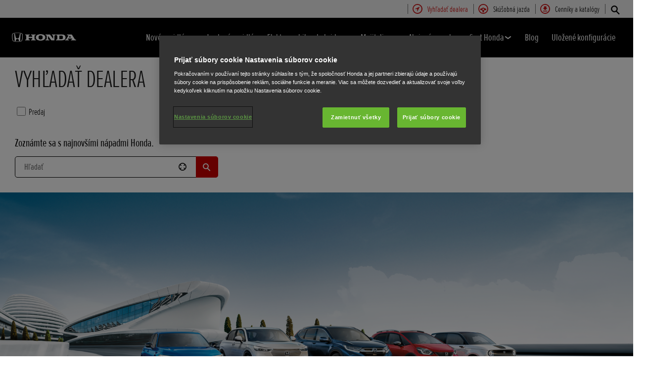

--- FILE ---
content_type: text/html; charset=utf-8
request_url: https://www.honda.sk/cars/find-a-dealer.html
body_size: 19872
content:



















<!DOCTYPE html>
<!--[if lt IE 7 ]><html lang="sk" country="sk" dir="ltr" class="no-js ie6 ltr"><![endif]-->
<!--[if IE 7 ]><html lang="sk" country="sk" dir="ltr" class="no-js ie7 ltr"><![endif]-->
<!--[if IE 8 ]><html lang="sk" country="sk" dir="ltr" class="no-js ie8 ltr"><![endif]-->
<!--[if IE 9 ]><html lang="sk" country="sk" dir="ltr" class="no-js ie9 ltr"><![endif]-->
<!--[if IEMobile 7 ]><html lang="sk" country="sk" dir="ltr" class="no-js iem7 ltr"><![endif]-->
<!--[if (gt IE 9)|!(IE)|(gt IEMobile 7)|!(IEMobile) ]><!--><html lang="sk" country="sk" dir="ltr" class="no-js ltr"><!--<![endif]-->
	














<head>

    
    

<!-- START NEWRELIC -->

<!-- END NEWRELIC -->



    

<meta http-equiv="X-UA-Compatible" content="IE=edge,chrome=1" />
<meta charset="UTF-8">
<meta name="description" content=""/>
<meta name="HandheldFriendly" content="True">
<meta name="viewport" content="width=device-width,initial-scale=1" />




    
        <meta property="og:title" content="Find a Dealer">
    
    




    

<meta property="og:image" content="">






    <link rel="canonical" href="https://www.honda.sk/cars/find-a-dealer.html"/>







    <meta name="robots" content="index, follow"/>






    <link rel="alternate" hreflang="hu-HU" href="https://www.honda.hu/cars/find-a-dealer.html"/>

    <link rel="alternate" hreflang="sk-SK" href="https://www.honda.sk/cars/find-a-dealer.html"/>

    <link rel="alternate" hreflang="es-ES" href="https://www.honda.es/cars/find-a-dealer.html"/>

    <link rel="alternate" hreflang="no-NO" href="https://www.honda.no/cars/find-a-dealer.html"/>

    <link rel="alternate" hreflang="nl-BE" href="https://www.fl.honda.be/cars/find-a-dealer.html"/>

    <link rel="alternate" hreflang="x-default" href="https://www.honda.co.uk/cars/find-a-dealer.html"/>

    <link rel="alternate" hreflang="it-IT" href="https://www.honda.it/cars/find-a-dealer.html"/>

    <link rel="alternate" hreflang="de-AT" href="https://www.honda.at/cars/find-a-dealer.html"/>

    <link rel="alternate" hreflang="pl-PL" href="https://www.honda.pl/cars/find-a-dealer.html"/>

    <link rel="alternate" hreflang="nl-NL" href="https://www.honda.nl/cars/find-a-dealer.html"/>

    <link rel="alternate" hreflang="fr-BE" href="https://www.fr.honda.be/cars/find-a-dealer.html"/>

    <link rel="alternate" hreflang="sv-SE" href="https://www.honda.se/cars/find-a-dealer.html"/>

    <link rel="alternate" hreflang="fr-CH" href="https://www.fr.honda.ch/cars/find-a-dealer.html"/>

    <link rel="alternate" hreflang="da-DK" href="https://www.honda.dk/cars/find-a-dealer.html"/>

    <link rel="alternate" hreflang="it-CH" href="https://www.it.honda.ch/cars/find-a-dealer.html"/>

    <link rel="alternate" hreflang="fr-LU" href="https://www.honda.lu/cars/find-a-dealer.html"/>

    <link rel="alternate" hreflang="fr-FR" href="https://industrie.honda.fr/cars/find-a-dealer.html"/>

    <link rel="alternate" hreflang="cs-CZ" href="https://www.honda.cz/cars/find-a-dealer.html"/>

    <link rel="alternate" hreflang="en-GB" href="https://www.honda.co.uk/cars/find-a-dealer.html"/>

    <link rel="alternate" hreflang="de-CH" href="https://www.de.honda.ch/cars/find-a-dealer.html"/>




    








<!-- Analytics setup : start -->
<script src="/etc/designs/honda/theme_inclusive/script/es6_modules/build/datalayerhelper.js"></script>
<script>
	// Custom vars - Cross domain filtering
	var internalFilters = [
	];
	dataLayer = [{
		'domain': 'www.honda.sk',
        'pageName': 'find-a-dealer',
        'pageTitle': 'Find a Dealer',
		'requestURI': '/content/honda/sk_sk/cars/find-a-dealer.html',
		'pageCategory': 'find-a-dealer',
		'pageSubCategory': '',
		'productCategory': 'cars',
		'countryCode': 'sk',
		'siteSearchTerm': '',
        'loginStatus': HONDA.DataLayerHelper.isLoggedIn(),
        'accountId': HONDA.DataLayerHelper.getAccountId(),
        'clientId': HONDA.DataLayerHelper.getClientId(),
        'gclId': HONDA.DataLayerHelper.getGclId()
	}];
</script>
<!-- Analytics setup : end -->

    


    

    
        <!-- OneTrust Cookies Consent Notice start for honda.sk -->
<script src="https://cdn.cookielaw.org/scripttemplates/otSDKStub.js" type="text/javascript" charset="UTF-8" data-domain-script="36d74f2e-6913-45e3-ae1a-49ffee6034ca"></script>
<script type="text/javascript">
function OptanonWrapper() { 
}
</script>
<!-- OneTrust Cookies Consent Notice end for honda.sk -->
    

    
    

    







<script>
function addGoogleTagManager() {
	// Google Tag Manager : Corporate container
    (function(w,d,s,l,i){w[l]=w[l]||[];w[l].push({'gtm.start':
            new Date().getTime(),event:'gtm.js'});var f=d.getElementsByTagName(s)[0],
            j=d.createElement(s),dl=l!='dataLayer'?'&l='+l:'';j.async=true;j.src=
            '//www.googletagmanager.com/gtm.js?id='+i+dl;f.parentNode.insertBefore(j,f);
    })(window,document,'script','dataLayer','GTM-M86Q');
    // Google Tag Manager : Genpo container
    (function(w,d,s,l,i){w[l]=w[l]||[];w[l].push({'gtm.start':
            new Date().getTime(),event:'gtm.js'});var f=d.getElementsByTagName(s)[0],
            j=d.createElement(s),dl=l!='dataLayer'?'&l='+l:'';j.async=true;j.src=
            '//www.googletagmanager.com/gtm.js?id='+i+dl;f.parentNode.insertBefore(j,f);
    })(window,document,'script','dataLayer','GTM-MMWKRD');
}

if (window['_iub'] === undefined) {
    addGoogleTagManager();
} else {
    var protoOnConsentGiven = window['_iub'].csConfiguration.callback.onConsentGiven;
    window['_iub'].csConfiguration.callback.onConsentGiven = function() {
        addGoogleTagManager();
        protoOnConsentGiven();
	}
}
</script>


    


<!-- Primary text fonts -->
<link rel="preload" href="/etc/designs/honda/fonts/Proxima_Nova_Extra_Condensed_Regular_Web/ProximaNovaExCn-RegWeb.woff" as="font" type="font/woff" crossorigin>
<link rel="preload" href="/etc/designs/honda/fonts/Proxima_Nova_Extra_Condensed_Light_Web/ProximaNovaExCn-LightWeb.woff" as="font" type="font/woff" crossorigin>
<link rel="preload" href="/etc/designs/honda/fonts/Proxima_Nova_Extra_Condensed_Semibold_Web/ProximaNovaExCn-SboldWeb.woff" as="font" type="font/woff" crossorigin>
<link rel="preload" href="/etc/designs/honda/fonts/Proxima_Nova_Regular_Web/ProximaNova-RegWeb.woff" as="font" type="font/woff" crossorigin>

<!-- Icon fonts -->
<link rel="preload" href="/etc/designs/honda/fonts/glyphs/14px-honda.woff" as="font" type="font/woff" crossorigin>


<link rel="preload" href="/etc/designs/honda/hme-core-front-end/hme-icons.cjsowye9tt8rk0b1.woff2" as="font" type="font/woff2" crossorigin>
    

    
    









    


<!-- INCLUDE baseline baseline CSS files here in build task defined order -->
<link rel="stylesheet" href="/etc/designs/honda/theme_inclusive/style_baseline/common/fonts-head.css"/>
<link rel="stylesheet" href="/etc/designs/honda/theme_inclusive/style_baseline/common/common.css"/>
<link rel="stylesheet" href="/etc/designs/honda/theme_inclusive/style_baseline/common/modules-head.css"/>
<link rel="stylesheet" href="/etc/designs/honda/theme_inclusive/style_tablet_desktop/common/common.css" media="screen and (min-width: 621px)"/>
<link rel="stylesheet" href="/etc/designs/honda/theme_inclusive/style_tablet_desktop/common/modules-head.css" media="screen and (min-width: 621px)"/>
<link rel="stylesheet" href="/etc/designs/honda/theme_inclusive/style_print/common/allstyles-min.css" media="print"/>
<script src="/etc/designs/honda/theme_inclusive/script/header-scripts-min.js"></script>




<link rel="stylesheet" href="/etc/designs/honda/theme_inclusive/script/es6_modules/build/batdsharedstyles.css"/>

    

    <title>
        Find a Dealer
    </title>

    
    

    


	
	

    <script src="/etc/designs/honda/theme_inclusive/script/es6_modules/build/moduleloader.js"></script>

    
    
    
    <link rel="stylesheet" href="/etc/designs/honda/hme-core-front-end/index.koykcnjs2l74ya0j.css"/>
    
    
    <script src="/etc/designs/honda/hme-core-front-end/index.f874kb3tvzkq7oxm.js" type="module"></script>

    <script>
        var HONDA = window.HONDA || {};
        HONDA.a11y = {
            modalCloseAriaLabel: ""
        }
    </script>
</head>

	









<body data-product-division="cars">







<!-- Google Tag Manager (noscript) -->
<noscript><iframe src="https://www.googletagmanager.com/ns.html?id=GTM-H7HL"
height="0" width="0" style="display:none;visibility:hidden"></iframe></noscript>
<!-- End Google Tag Manager (noscript) -->

<!-- Google Tag Manager : Corporate container -->
<noscript>
	<iframe src="//www.googletagmanager.com/ns.html?id=GTM-M86Q"
	        height="0" width="0" style="display:none;visibility:hidden"></iframe>
</noscript>
<!-- Google Tag Manager : Genpo container -->
<noscript>
	<iframe src="//www.googletagmanager.com/ns.html?id=GTM-MMWKRD"
	        height="0" width="0" style="display:none;visibility:hidden"></iframe>
</noscript>
	
	

	<div id="outer">
		



<!--HEADER-START-->
<div class="header">











    
        <a href="#page" class="skip-link">
            Hlavný obsah
        </a>
    
    <header class="nav">
        <nav class="nav__global" role="navigation">
            <ul class="item" role="menubar">
                
                    
                    
                    
                    

                        
                        
                        
                        
                            <li role="none">
                                <a class="analyticsEvent active" role="menuitem" href="/cars/find-a-dealer.html" data-analytics='{"event":"Find a dealer","eventCategory":"Find a dealer","eventLabel":"find-a-dealer | Global Header Link","eventAction":"Entry"}'>
                                    <span>
                                        Vyhľadať dealera
                                        <i class="icon findDealerIco" aria-hidden="true"></i>
                                    </span>
                                </a>
                            </li>
                        
                
                    
                    
                    
                    

                        
                        
                        
                        
                            <li role="none">
                                <a class="analyticsEvent " role="menuitem" href="/cars/book-a-test-drive.html" data-analytics='{"event":"Test drive","eventCategory":"Test drive","eventLabel":"find-a-dealer | Global Header Link","eventAction":"Entry"}'>
                                    <span>
                                        Skúšobná jazda
                                        <i class="icon testDriveIco" aria-hidden="true"></i>
                                    </span>
                                </a>
                            </li>
                        
                
                    
                    
                    
                    

                        
                        
                        
                        
                            <li role="none">
                                <a class="analyticsEvent " role="menuitem" href="/cars/get-a-brochure.html" data-analytics='{"event":"Brochure","eventCategory":"Brochure","eventLabel":"find-a-dealer | Global Header Link","eventAction":"Entry"}'>
                                    <span>
                                        Cenníky a katalógy
                                        <i class="icon brochureIco" aria-hidden="true"></i>
                                    </span>
                                </a>
                            </li>
                        
                
                
            </ul>
        </nav>
        <div class="nav__primary">
             
                <div class="nav__search">
                    <button class="search--toggle" aria-label="Hľadať" aria-controls="nav-search" aria-expanded="false">
                        <i class="icon searchIco" aria-hidden="true"></i>
                    </button>
                    <form id="nav-search" action="/cars/search.html" method="get" class="search">
                        <input type="search" name="search" value="" required aria-label="Hľadať">
                        <button type="submit" class="submit" aria-label="Hľadať">
                            <i class="icon searchIco" aria-hidden="true"></i>
                        </button>
                    </form>
                </div>
            
            <div class="logo">
                <a href="/cars.html" data-analytics='{"event":"Navigation","eventCategory":"Navigation","eventLabel":"find-a-dealer","eventAction":"Home"}'>
                    <img src="/etc/designs/honda/theme_inclusive/img/logos/logo_cars_mobi_hires.png" alt="Automobily Honda"/>
                </a>
            </div>
            
                
            
                
            
                
            
                
            
                
            
                
            
                
            
                
                    <div class="sfl-nav-mobile">
                     <a class="save-item" href="/cars/save-config-for-later.html">
                        <svg xmlns="http://www.w3.org/2000/svg" width="24" height="24" viewBox="0 0 24 24" role="img" aria-hidden="true">
                            <path d="M12 .587l3.668 7.568 8.332 1.151-6.064 5.828 1.48 8.279-7.416-3.967-7.417 3.967 1.481-8.279-6.064-5.828 8.332-1.151z" />
                        </svg>
                        <span class="saved-item-count"></span>
                     </a>
                    </div>
                
            
            <nav role="navigation">
                <button class="nav__toggle"  aria-expanded="false"
                        data-analytics='{"event":"Navigation","eventCategory":"Navigation","eventLabel":"find-a-dealer","eventAction":"Mobile menu toggle"}'>
                    <span></span>
                    <span></span>
                    <span></span>
                    <span></span>
                    <span></span>
                    <span></span>
                </button>
                <ul class="item">
                    
                    
                        <li >
                            
                                
                                
                                    <h2 class="primary-nav__heading">
                                        <button type="button"
                                            class="link--primary  is-lazy" aria-expanded="false"
                                            aria-controls="navpage-45c11226df"
                                            data-analytics='{"event":"Primary Navigation",
                                                "eventCategory":"Product journey | Product primary nav",
                                                "eventAction":"Nov\u00E9 vozidl\u00E1",
                                                "eventLabel":"/cars",
                                                "actionType":"navigation click",
                                                "businessUnit" : "cars",
                                                "moduleName":"Primary navigation bar",
                                                "clickText":"Nov\u00E9 vozidl\u00E1",
                                                "clickType":"internal"}'>
                                            Nové vozidlá
                                            <i class="icon status" aria-hidden="true"></i>
                                        </button>
                                    </h2>
                                    <div id="navpage-45c11226df" class="nav__flyout ">
                                        <div class="main-content lazy-load-container">
                                            <ul class="content--blocks hover-flyout">
                                                
                                                    
                                                        
                                                            
                                                            
                                                                









    
        
        
            


    <li>
        <a href="/cars/new/cr-v-hybrid-suv/overview.html" class="link--secondary  blue-range" data-analytics='{"event":"Primary Navigation",
                           "eventCategory":"Product journey | Product primary nav",
                           "eventAction":"CR-V e:HEV a e:PHEV",
                           "eventLabel":"/cars",
                           "actionType":"navigation click",
                           "businessUnit" : "cars",
                           "moduleName":"Primary navigation bar",
                           "clickText":"CR-V e:HEV a e:PHEV",
                           "clickType":"internal",
                           "destinationURL":"/content/honda/sk_sk/cars/new/cr-v-hybrid-suv/overview.html"}'>
            <div class="model">
                <span class="new"></span>
                <span class="title">CR-V e:HEV a e:PHEV</span>
                
                
                    
                    <em></em>
                
                
                    <span class="type">HYBRID A PLUG-IN HYBRID</span>
                
            </div>
            <picture class="lazy-load-block lazy-level-0">
            <source data-srcset="/content/dam/central/cars/generic/flyout/cr-v-hybrid-suv/cr-v-hybrid-suv-car-model.png/jcr:content/renditions/m_w.webp" type="image/webp">
            <img data-src="/content/dam/central/cars/generic/flyout/cr-v-hybrid-suv/cr-v-hybrid-suv-car-model.png/jcr:content/renditions/c1_r.png" alt=""/>
            </picture>
            
                <i class="icon status"></i>
            
        </a>
        
            
            <ul class="secondary">
                
                    <li>
                        <a class="analyticsEvent " href="/cars/new/cr-v-hybrid-suv/overview.html" data-analytics='{"event":"Primary Navigation",
                                           "eventCategory":"Product journey | Product primary nav",
                                           "eventAction":"Flyout Nav | Tertiary nav",
                                           "eventLabel":"/cars",
                                           "actionType":"navigation click",
                                           "businessUnit" : "cars",
                                           "moduleName":"Primary navigation bar",
                                           "clickText":"Flyout Nav | Tertiary nav",
                                           "clickType":"internal",
                                           "destinationURL":"/content/honda/sk_sk/cars/new/cr-v-hybrid-suv/overview"}'>
                                Prehľad
                        </a>
                    </li>
                
                    <li>
                        <a class="analyticsEvent " href="/cars/new/cr-v-hybrid-suv/features.html" data-analytics='{"event":"Primary Navigation",
                                           "eventCategory":"Product journey | Product primary nav",
                                           "eventAction":"Flyout Nav | Tertiary nav",
                                           "eventLabel":"/cars",
                                           "actionType":"navigation click",
                                           "businessUnit" : "cars",
                                           "moduleName":"Primary navigation bar",
                                           "clickText":"Flyout Nav | Tertiary nav",
                                           "clickType":"internal",
                                           "destinationURL":"/content/honda/sk_sk/cars/new/cr-v-hybrid-suv/features"}'>
                                Vlastnosti
                        </a>
                    </li>
                
                    <li>
                        <a class="analyticsEvent " href="/cars/new/cr-v-hybrid-suv/specifications.html" data-analytics='{"event":"Primary Navigation",
                                           "eventCategory":"Product journey | Product primary nav",
                                           "eventAction":"Flyout Nav | Tertiary nav",
                                           "eventLabel":"/cars",
                                           "actionType":"navigation click",
                                           "businessUnit" : "cars",
                                           "moduleName":"Primary navigation bar",
                                           "clickText":"Flyout Nav | Tertiary nav",
                                           "clickType":"internal",
                                           "destinationURL":"/content/honda/sk_sk/cars/new/cr-v-hybrid-suv/specifications"}'>
                                Špecifikácie
                        </a>
                    </li>
                
                    <li>
                        <a class="analyticsEvent " href="/cars/new/cr-v-hybrid-suv/accessories.html" data-analytics='{"event":"Primary Navigation",
                                           "eventCategory":"Product journey | Product primary nav",
                                           "eventAction":"Flyout Nav | Tertiary nav",
                                           "eventLabel":"/cars",
                                           "actionType":"navigation click",
                                           "businessUnit" : "cars",
                                           "moduleName":"Primary navigation bar",
                                           "clickText":"Flyout Nav | Tertiary nav",
                                           "clickType":"internal",
                                           "destinationURL":"/content/honda/sk_sk/cars/new/cr-v-hybrid-suv/accessories"}'>
                                Príslušenstvo
                        </a>
                    </li>
                
                    <li>
                        <a class="analyticsEvent " href="/cars/new/cr-v-hybrid-suv/configurator.html" data-analytics='{"event":"Primary Navigation",
                                           "eventCategory":"Product journey | Product primary nav",
                                           "eventAction":"Flyout Nav | Tertiary nav",
                                           "eventLabel":"/cars",
                                           "actionType":"navigation click",
                                           "businessUnit" : "cars",
                                           "moduleName":"Primary navigation bar",
                                           "clickText":"Flyout Nav | Tertiary nav",
                                           "clickType":"internal",
                                           "destinationURL":"/content/honda/sk_sk/cars/new/cr-v-hybrid-suv/configurator"}'>
                                Konfigurátor
                        </a>
                    </li>
                
                    <li>
                        <a class="analyticsEvent " href="/cars/new/cr-v-hybrid-suv/offers.html" data-analytics='{"event":"Primary Navigation",
                                           "eventCategory":"Product journey | Product primary nav",
                                           "eventAction":"Flyout Nav | Tertiary nav",
                                           "eventLabel":"/cars",
                                           "actionType":"navigation click",
                                           "businessUnit" : "cars",
                                           "moduleName":"Primary navigation bar",
                                           "clickText":"Flyout Nav | Tertiary nav",
                                           "clickType":"internal",
                                           "destinationURL":"/content/honda/sk_sk/cars/new/cr-v-hybrid-suv/offers"}'>
                                Akciová ponuka
                        </a>
                    </li>
                
                    <li>
                        <a class="analyticsEvent " href="/cars/new/cr-v-hybrid-suv/dream-pod-concept.html" data-analytics='{"event":"Primary Navigation",
                                           "eventCategory":"Product journey | Product primary nav",
                                           "eventAction":"Flyout Nav | Tertiary nav",
                                           "eventLabel":"/cars",
                                           "actionType":"navigation click",
                                           "businessUnit" : "cars",
                                           "moduleName":"Primary navigation bar",
                                           "clickText":"Flyout Nav | Tertiary nav",
                                           "clickType":"internal",
                                           "destinationURL":"/content/honda/sk_sk/cars/new/cr-v-hybrid-suv/dream-pod-concept"}'>
                                CR-V Dream Pod Concept
                        </a>
                    </li>
                
                    <li>
                        <a class="analyticsEvent " href="/cars/new/cr-v-hybrid-suv/celebrating-30-years-of-the-honda-cr-v.html" data-analytics='{"event":"Primary Navigation",
                                           "eventCategory":"Product journey | Product primary nav",
                                           "eventAction":"Flyout Nav | Tertiary nav",
                                           "eventLabel":"/cars",
                                           "actionType":"navigation click",
                                           "businessUnit" : "cars",
                                           "moduleName":"Primary navigation bar",
                                           "clickText":"Flyout Nav | Tertiary nav",
                                           "clickType":"internal",
                                           "destinationURL":"/content/honda/sk_sk/cars/new/cr-v-hybrid-suv/celebrating-30-years-of-the-honda-cr-v"}'>
                                Oslavujeme 30 rokov Hondy CR-V
                        </a>
                    </li>
                
            </ul>
        

        
        
        
        
        
        
        
        
            <div class="hover-flyout-wrapper">
                <div class="hover-flyout-inner">
                    <h3 class="hover-flyout-title">CR-V e:HEV a e:PHEV</h3>
                    <a href="/cars/new/cr-v-hybrid-suv/configurator.html" class="analyticsEvent hover-flyout-link hover-flyout-link--primary" data-analytics='{
                                   "event":"Configurator",
                                  "eventCategory":"Configurator",
                                  "eventAction":"Entry",
                                  "eventLabel":"cars | Primary Navigation |  | internal | CR-V e:HEV a e:PHEV| Top | /content/honda/sk_sk/cars/new/cr-v-hybrid-suv/configurator.html",
                                  "actionType":"Entry",
                                  "businessUnit" : "cars",
                                  "moduleName":"Primary Navigation",
                                  "inPageLocation":"Top",
                                  "modelSelected" :"",
                                  "clickText":"",
                                  "clickType":"internal",
                                  "destinationURL":"/content/honda/sk_sk/cars/new/cr-v-hybrid-suv/configurator.html"}'>
                        <span>
                            <i class="icon configureIco"></i>
                        </span>
                        KONFIGURÁTOR
                    </a>
                    <ul class="hover-flyout-wrapper--secondary">
                        
                            
                            
                            
                            
                            
                            
                            
                            
                            
                            
                             
                            
                            
                             
                            <li>
                                <a href="/cars/new/cr-v-hybrid-suv/overview.html" class="analyticsEvent hover-flyout-link hover-flyout-link--secondary" data-analytics='{"event":"Configurator",
                                                         "eventCategory":"Configurator",
                                                         "eventAction":"Entry",
                                                         "eventLabel":"cars |  |  | internal |CR-V e:HEV a e:PHEV | Top | /content/honda/sk_sk/cars/new/cr-v-hybrid-suv/overview.html",
                                                         "actionType":"Entry",
                                                         "businessUnit" : "cars",
                                                         "moduleName":"Secondary Navigation",
                                                          "inPageLocation":"Top",
                                                         "modelSelected" :"",
                                                          "clickText":"",
                                                         "clickType":"internal",
                                                        "destinationURL":"/content/honda/sk_sk/cars/new/cr-v-hybrid-suv/overview.html"}'>
                                    <span class="circle">
                                        <svg height="21" viewBox="0 0 10 21" width="10" xmlns="http://www.w3.org/2000/svg" id="null" class="svg-icon replaced-svg" title="null" role="img" aria-hidden="true">
                                            <path d="m22.625 12-5.625 7.5 5.625 7.5" fill="none" stroke="#000" stroke-linecap="square" stroke-width="3" transform="matrix(-1 0 0 1 25 -9)"></path>
                                        </svg>
                                    </span>
                                    Prehľad
                                </a>
                            </li>
                        
                            
                            
                            
                            
                            
                            
                            
                            
                            
                            
                             
                            
                            
                             
                            <li>
                                <a href="/cars/new/cr-v-hybrid-suv/specifications.html" class="analyticsEvent hover-flyout-link hover-flyout-link--secondary" data-analytics='{"event":"Configurator",
                                                         "eventCategory":"Configurator",
                                                         "eventAction":"Entry",
                                                         "eventLabel":"cars |  |  | internal |CR-V e:HEV a e:PHEV | Top | /content/honda/sk_sk/cars/new/cr-v-hybrid-suv/specifications.html",
                                                         "actionType":"Entry",
                                                         "businessUnit" : "cars",
                                                         "moduleName":"Secondary Navigation",
                                                          "inPageLocation":"Top",
                                                         "modelSelected" :"",
                                                          "clickText":"",
                                                         "clickType":"internal",
                                                        "destinationURL":"/content/honda/sk_sk/cars/new/cr-v-hybrid-suv/specifications.html"}'>
                                    <span class="circle">
                                        <svg height="21" viewBox="0 0 10 21" width="10" xmlns="http://www.w3.org/2000/svg" id="null" class="svg-icon replaced-svg" title="null" role="img" aria-hidden="true">
                                            <path d="m22.625 12-5.625 7.5 5.625 7.5" fill="none" stroke="#000" stroke-linecap="square" stroke-width="3" transform="matrix(-1 0 0 1 25 -9)"></path>
                                        </svg>
                                    </span>
                                    Technické údaje
                                </a>
                            </li>
                        
                    </ul>
                </div>
            </div>
        
    </li>

        
    

    
        
        
            


        
    

    
        
        
            


    <li>
        <a href="/cars/new/zr-v-hybrid-suv/overview.html" class="link--secondary  blue-range" data-analytics='{"event":"Primary Navigation",
                           "eventCategory":"Product journey | Product primary nav",
                           "eventAction":"ZR-V e:HEV",
                           "eventLabel":"/cars",
                           "actionType":"navigation click",
                           "businessUnit" : "cars",
                           "moduleName":"Primary navigation bar",
                           "clickText":"ZR-V e:HEV",
                           "clickType":"internal",
                           "destinationURL":"/content/honda/sk_sk/cars/new/zr-v-hybrid-suv/overview.html"}'>
            <div class="model">
                <span class="new"></span>
                <span class="title">ZR-V e:HEV</span>
                
                
                    
                    <em></em>
                
                
                    <span class="type">HYBRID</span>
                
            </div>
            <picture class="lazy-load-block lazy-level-0">
            <source data-srcset="/content/dam/central/cars/generic/flyout/zr-v-hybrid/zr-v-hybrid-car-model.png/jcr:content/renditions/m_w.webp" type="image/webp">
            <img data-src="/content/dam/central/cars/generic/flyout/zr-v-hybrid/zr-v-hybrid-car-model.png/jcr:content/renditions/c1_r.png" alt=""/>
            </picture>
            
                <i class="icon status"></i>
            
        </a>
        
            
            <ul class="secondary">
                
                    <li>
                        <a class="analyticsEvent " href="/cars/new/zr-v-hybrid-suv/overview.html" data-analytics='{"event":"Primary Navigation",
                                           "eventCategory":"Product journey | Product primary nav",
                                           "eventAction":"Flyout Nav | Tertiary nav",
                                           "eventLabel":"/cars",
                                           "actionType":"navigation click",
                                           "businessUnit" : "cars",
                                           "moduleName":"Primary navigation bar",
                                           "clickText":"Flyout Nav | Tertiary nav",
                                           "clickType":"internal",
                                           "destinationURL":"/content/honda/sk_sk/cars/new/zr-v-hybrid-suv/overview"}'>
                                Prehľad
                        </a>
                    </li>
                
                    <li>
                        <a class="analyticsEvent " href="/cars/new/zr-v-hybrid-suv/features.html" data-analytics='{"event":"Primary Navigation",
                                           "eventCategory":"Product journey | Product primary nav",
                                           "eventAction":"Flyout Nav | Tertiary nav",
                                           "eventLabel":"/cars",
                                           "actionType":"navigation click",
                                           "businessUnit" : "cars",
                                           "moduleName":"Primary navigation bar",
                                           "clickText":"Flyout Nav | Tertiary nav",
                                           "clickType":"internal",
                                           "destinationURL":"/content/honda/sk_sk/cars/new/zr-v-hybrid-suv/features"}'>
                                Vlastnosti
                        </a>
                    </li>
                
                    <li>
                        <a class="analyticsEvent " href="/cars/new/zr-v-hybrid-suv/specifications.html" data-analytics='{"event":"Primary Navigation",
                                           "eventCategory":"Product journey | Product primary nav",
                                           "eventAction":"Flyout Nav | Tertiary nav",
                                           "eventLabel":"/cars",
                                           "actionType":"navigation click",
                                           "businessUnit" : "cars",
                                           "moduleName":"Primary navigation bar",
                                           "clickText":"Flyout Nav | Tertiary nav",
                                           "clickType":"internal",
                                           "destinationURL":"/content/honda/sk_sk/cars/new/zr-v-hybrid-suv/specifications"}'>
                                Špecifikácie
                        </a>
                    </li>
                
                    <li>
                        <a class="analyticsEvent " href="/cars/new/zr-v-hybrid-suv/accessories.html" data-analytics='{"event":"Primary Navigation",
                                           "eventCategory":"Product journey | Product primary nav",
                                           "eventAction":"Flyout Nav | Tertiary nav",
                                           "eventLabel":"/cars",
                                           "actionType":"navigation click",
                                           "businessUnit" : "cars",
                                           "moduleName":"Primary navigation bar",
                                           "clickText":"Flyout Nav | Tertiary nav",
                                           "clickType":"internal",
                                           "destinationURL":"/content/honda/sk_sk/cars/new/zr-v-hybrid-suv/accessories"}'>
                                Príslušenstvo
                        </a>
                    </li>
                
                    <li>
                        <a class="analyticsEvent " href="/cars/new/zr-v-hybrid-suv/configurator.html" data-analytics='{"event":"Primary Navigation",
                                           "eventCategory":"Product journey | Product primary nav",
                                           "eventAction":"Flyout Nav | Tertiary nav",
                                           "eventLabel":"/cars",
                                           "actionType":"navigation click",
                                           "businessUnit" : "cars",
                                           "moduleName":"Primary navigation bar",
                                           "clickText":"Flyout Nav | Tertiary nav",
                                           "clickType":"internal",
                                           "destinationURL":"/content/honda/sk_sk/cars/new/zr-v-hybrid-suv/configurator"}'>
                                Konfigurátor
                        </a>
                    </li>
                
                    <li>
                        <a class="analyticsEvent " href="/cars/new/zr-v-hybrid-suv/offers.html" data-analytics='{"event":"Primary Navigation",
                                           "eventCategory":"Product journey | Product primary nav",
                                           "eventAction":"Flyout Nav | Tertiary nav",
                                           "eventLabel":"/cars",
                                           "actionType":"navigation click",
                                           "businessUnit" : "cars",
                                           "moduleName":"Primary navigation bar",
                                           "clickText":"Flyout Nav | Tertiary nav",
                                           "clickType":"internal",
                                           "destinationURL":"/content/honda/sk_sk/cars/new/zr-v-hybrid-suv/offers"}'>
                                Akciová ponuka
                        </a>
                    </li>
                
            </ul>
        

        
        
        
        
        
        
        
        
            <div class="hover-flyout-wrapper">
                <div class="hover-flyout-inner">
                    <h3 class="hover-flyout-title">ZR-V e:HEV</h3>
                    <a href="/cars/new/zr-v-hybrid-suv/configurator.html" class="analyticsEvent hover-flyout-link hover-flyout-link--primary" data-analytics='{
                                   "event":"Configurator",
                                  "eventCategory":"Configurator",
                                  "eventAction":"Entry",
                                  "eventLabel":"cars | Primary Navigation |  | internal | ZR-V e:HEV| Top | /content/honda/sk_sk/cars/new/zr-v-hybrid-suv/configurator.html",
                                  "actionType":"Entry",
                                  "businessUnit" : "cars",
                                  "moduleName":"Primary Navigation",
                                  "inPageLocation":"Top",
                                  "modelSelected" :"",
                                  "clickText":"",
                                  "clickType":"internal",
                                  "destinationURL":"/content/honda/sk_sk/cars/new/zr-v-hybrid-suv/configurator.html"}'>
                        <span>
                            <i class="icon configureIco"></i>
                        </span>
                        Konfigurátor
                    </a>
                    <ul class="hover-flyout-wrapper--secondary">
                        
                            
                            
                            
                            
                            
                            
                            
                            
                            
                            
                             
                            
                            
                             
                            <li>
                                <a href="/cars/new/zr-v-hybrid-suv/overview.html" class="analyticsEvent hover-flyout-link hover-flyout-link--secondary" data-analytics='{"event":"Configurator",
                                                         "eventCategory":"Configurator",
                                                         "eventAction":"Entry",
                                                         "eventLabel":"cars |  |  | internal |ZR-V e:HEV | Top | /content/honda/sk_sk/cars/new/zr-v-hybrid-suv/overview.html",
                                                         "actionType":"Entry",
                                                         "businessUnit" : "cars",
                                                         "moduleName":"Secondary Navigation",
                                                          "inPageLocation":"Top",
                                                         "modelSelected" :"",
                                                          "clickText":"",
                                                         "clickType":"internal",
                                                        "destinationURL":"/content/honda/sk_sk/cars/new/zr-v-hybrid-suv/overview.html"}'>
                                    <span class="circle">
                                        <svg height="21" viewBox="0 0 10 21" width="10" xmlns="http://www.w3.org/2000/svg" id="null" class="svg-icon replaced-svg" title="null" role="img" aria-hidden="true">
                                            <path d="m22.625 12-5.625 7.5 5.625 7.5" fill="none" stroke="#000" stroke-linecap="square" stroke-width="3" transform="matrix(-1 0 0 1 25 -9)"></path>
                                        </svg>
                                    </span>
                                    Prehľad
                                </a>
                            </li>
                        
                            
                            
                            
                            
                            
                            
                            
                            
                            
                            
                             
                            
                            
                             
                            <li>
                                <a href="/cars/new/zr-v-hybrid-suv/specifications.html" class="analyticsEvent hover-flyout-link hover-flyout-link--secondary" data-analytics='{"event":"Configurator",
                                                         "eventCategory":"Configurator",
                                                         "eventAction":"Entry",
                                                         "eventLabel":"cars |  |  | internal |ZR-V e:HEV | Top | /content/honda/sk_sk/cars/new/zr-v-hybrid-suv/specifications.html",
                                                         "actionType":"Entry",
                                                         "businessUnit" : "cars",
                                                         "moduleName":"Secondary Navigation",
                                                          "inPageLocation":"Top",
                                                         "modelSelected" :"",
                                                          "clickText":"",
                                                         "clickType":"internal",
                                                        "destinationURL":"/content/honda/sk_sk/cars/new/zr-v-hybrid-suv/specifications.html"}'>
                                    <span class="circle">
                                        <svg height="21" viewBox="0 0 10 21" width="10" xmlns="http://www.w3.org/2000/svg" id="null" class="svg-icon replaced-svg" title="null" role="img" aria-hidden="true">
                                            <path d="m22.625 12-5.625 7.5 5.625 7.5" fill="none" stroke="#000" stroke-linecap="square" stroke-width="3" transform="matrix(-1 0 0 1 25 -9)"></path>
                                        </svg>
                                    </span>
                                    Technické údaje
                                </a>
                            </li>
                        
                    </ul>
                </div>
            </div>
        
    </li>

        
    

    
        
        
            


    <li>
        <a href="/cars/new/hr-v-hybrid/overview.html" class="link--secondary  blue-range" data-analytics='{"event":"Primary Navigation",
                           "eventCategory":"Product journey | Product primary nav",
                           "eventAction":"Nov\u00E9 HR-V e:HEV",
                           "eventLabel":"/cars",
                           "actionType":"navigation click",
                           "businessUnit" : "cars",
                           "moduleName":"Primary navigation bar",
                           "clickText":"Nov\u00E9 HR-V e:HEV",
                           "clickType":"internal",
                           "destinationURL":"/content/honda/sk_sk/cars/new/hr-v-hybrid/overview.html"}'>
            <div class="model">
                <span class="new">Novinka</span>
                <span class="title">Nové HR-V e:HEV</span>
                
                
                    
                    <em></em>
                
                
                    <span class="type">HYBRID</span>
                
            </div>
            <picture class="lazy-load-block lazy-level-0">
            <source data-srcset="/content/dam/central/cars/generic/flyout/HR-V-Hybrid/25YM_HRV_ADVANCE_STYLE_PLUS_UK_side_stu_G_555P_001_flipped-resized.png/jcr:content/renditions/m_w.webp" type="image/webp">
            <img data-src="/content/dam/central/cars/generic/flyout/HR-V-Hybrid/25YM_HRV_ADVANCE_STYLE_PLUS_UK_side_stu_G_555P_001_flipped-resized.png/jcr:content/renditions/c1_r.png" alt="HR-V Hybrid"/>
            </picture>
            
                <i class="icon status"></i>
            
        </a>
        
            
            <ul class="secondary">
                
                    <li>
                        <a class="analyticsEvent " href="/cars/new/hr-v-hybrid/overview.html" data-analytics='{"event":"Primary Navigation",
                                           "eventCategory":"Product journey | Product primary nav",
                                           "eventAction":"Flyout Nav | Tertiary nav",
                                           "eventLabel":"/cars",
                                           "actionType":"navigation click",
                                           "businessUnit" : "cars",
                                           "moduleName":"Primary navigation bar",
                                           "clickText":"Flyout Nav | Tertiary nav",
                                           "clickType":"internal",
                                           "destinationURL":"/content/honda/sk_sk/cars/new/hr-v-hybrid/overview"}'>
                                Prehľad
                        </a>
                    </li>
                
                    <li>
                        <a class="analyticsEvent " href="/cars/new/hr-v-hybrid/features.html" data-analytics='{"event":"Primary Navigation",
                                           "eventCategory":"Product journey | Product primary nav",
                                           "eventAction":"Flyout Nav | Tertiary nav",
                                           "eventLabel":"/cars",
                                           "actionType":"navigation click",
                                           "businessUnit" : "cars",
                                           "moduleName":"Primary navigation bar",
                                           "clickText":"Flyout Nav | Tertiary nav",
                                           "clickType":"internal",
                                           "destinationURL":"/content/honda/sk_sk/cars/new/hr-v-hybrid/features"}'>
                                Funkcie
                        </a>
                    </li>
                
                    <li>
                        <a class="analyticsEvent " href="/cars/new/hr-v-hybrid/specifications.html" data-analytics='{"event":"Primary Navigation",
                                           "eventCategory":"Product journey | Product primary nav",
                                           "eventAction":"Flyout Nav | Tertiary nav",
                                           "eventLabel":"/cars",
                                           "actionType":"navigation click",
                                           "businessUnit" : "cars",
                                           "moduleName":"Primary navigation bar",
                                           "clickText":"Flyout Nav | Tertiary nav",
                                           "clickType":"internal",
                                           "destinationURL":"/content/honda/sk_sk/cars/new/hr-v-hybrid/specifications"}'>
                                Technické údaje
                        </a>
                    </li>
                
                    <li>
                        <a class="analyticsEvent " href="/cars/new/hr-v-hybrid/offers_msm_moved.html" data-analytics='{"event":"Primary Navigation",
                                           "eventCategory":"Product journey | Product primary nav",
                                           "eventAction":"Flyout Nav | Tertiary nav",
                                           "eventLabel":"/cars",
                                           "actionType":"navigation click",
                                           "businessUnit" : "cars",
                                           "moduleName":"Primary navigation bar",
                                           "clickText":"Flyout Nav | Tertiary nav",
                                           "clickType":"internal",
                                           "destinationURL":"/content/honda/sk_sk/cars/new/hr-v-hybrid/offers_msm_moved"}'>
                                Akciová ponuka
                        </a>
                    </li>
                
                    <li>
                        <a class="analyticsEvent " href="/cars/new/hr-v-hybrid/hr-v-register-interest.html" data-analytics='{"event":"Primary Navigation",
                                           "eventCategory":"Product journey | Product primary nav",
                                           "eventAction":"Flyout Nav | Tertiary nav",
                                           "eventLabel":"/cars",
                                           "actionType":"navigation click",
                                           "businessUnit" : "cars",
                                           "moduleName":"Primary navigation bar",
                                           "clickText":"Flyout Nav | Tertiary nav",
                                           "clickType":"internal",
                                           "destinationURL":"/content/honda/sk_sk/cars/new/hr-v-hybrid/hr-v-register-interest"}'>
                                Odber noviniek
                        </a>
                    </li>
                
                    <li>
                        <a class="analyticsEvent " href="/cars/new/hr-v-hybrid/accessories.html" data-analytics='{"event":"Primary Navigation",
                                           "eventCategory":"Product journey | Product primary nav",
                                           "eventAction":"Flyout Nav | Tertiary nav",
                                           "eventLabel":"/cars",
                                           "actionType":"navigation click",
                                           "businessUnit" : "cars",
                                           "moduleName":"Primary navigation bar",
                                           "clickText":"Flyout Nav | Tertiary nav",
                                           "clickType":"internal",
                                           "destinationURL":"/content/honda/sk_sk/cars/new/hr-v-hybrid/accessories"}'>
                                Príslušenstvo
                        </a>
                    </li>
                
                    <li>
                        <a class="analyticsEvent " href="/cars/new/hr-v-hybrid/configurator.html" data-analytics='{"event":"Primary Navigation",
                                           "eventCategory":"Product journey | Product primary nav",
                                           "eventAction":"Flyout Nav | Tertiary nav",
                                           "eventLabel":"/cars",
                                           "actionType":"navigation click",
                                           "businessUnit" : "cars",
                                           "moduleName":"Primary navigation bar",
                                           "clickText":"Flyout Nav | Tertiary nav",
                                           "clickType":"internal",
                                           "destinationURL":"/content/honda/sk_sk/cars/new/hr-v-hybrid/configurator"}'>
                                Konfigurátor
                        </a>
                    </li>
                
            </ul>
        

        
        
        
        
        
        
        
        
            <div class="hover-flyout-wrapper">
                <div class="hover-flyout-inner">
                    <h3 class="hover-flyout-title">Nové HR-V e:HEV</h3>
                    <a href="/cars/new/hr-v-hybrid/configurator.html" class="analyticsEvent hover-flyout-link hover-flyout-link--primary" data-analytics='{
                                   "event":"Configurator",
                                  "eventCategory":"Configurator",
                                  "eventAction":"Entry",
                                  "eventLabel":"cars | Primary Navigation |  | internal | Nové HR-V e:HEV| Top | /content/honda/sk_sk/cars/new/hr-v-hybrid/configurator.html",
                                  "actionType":"Entry",
                                  "businessUnit" : "cars",
                                  "moduleName":"Primary Navigation",
                                  "inPageLocation":"Top",
                                  "modelSelected" :"",
                                  "clickText":"",
                                  "clickType":"internal",
                                  "destinationURL":"/content/honda/sk_sk/cars/new/hr-v-hybrid/configurator.html"}'>
                        <span>
                            <i class="icon configureIco"></i>
                        </span>
                        Konfigurátor
                    </a>
                    <ul class="hover-flyout-wrapper--secondary">
                        
                            
                            
                            
                            
                            
                            
                            
                            
                            
                            
                             
                            
                            
                             
                            <li>
                                <a href="/cars/new/hr-v-hybrid/overview.html" class="analyticsEvent hover-flyout-link hover-flyout-link--secondary" data-analytics='{"event":"Configurator",
                                                         "eventCategory":"Configurator",
                                                         "eventAction":"Entry",
                                                         "eventLabel":"cars |  |  | internal |Nové HR-V e:HEV | Top | /content/honda/sk_sk/cars/new/hr-v-hybrid/overview.html",
                                                         "actionType":"Entry",
                                                         "businessUnit" : "cars",
                                                         "moduleName":"Secondary Navigation",
                                                          "inPageLocation":"Top",
                                                         "modelSelected" :"",
                                                          "clickText":"",
                                                         "clickType":"internal",
                                                        "destinationURL":"/content/honda/sk_sk/cars/new/hr-v-hybrid/overview.html"}'>
                                    <span class="circle">
                                        <svg height="21" viewBox="0 0 10 21" width="10" xmlns="http://www.w3.org/2000/svg" id="null" class="svg-icon replaced-svg" title="null" role="img" aria-hidden="true">
                                            <path d="m22.625 12-5.625 7.5 5.625 7.5" fill="none" stroke="#000" stroke-linecap="square" stroke-width="3" transform="matrix(-1 0 0 1 25 -9)"></path>
                                        </svg>
                                    </span>
                                    Prehľad
                                </a>
                            </li>
                        
                            
                            
                            
                            
                            
                            
                            
                            
                            
                            
                             
                            
                            
                             
                            <li>
                                <a href="/cars/new/hr-v-hybrid/specifications.html" class="analyticsEvent hover-flyout-link hover-flyout-link--secondary" data-analytics='{"event":"Configurator",
                                                         "eventCategory":"Configurator",
                                                         "eventAction":"Entry",
                                                         "eventLabel":"cars |  |  | internal |Nové HR-V e:HEV | Top | /content/honda/sk_sk/cars/new/hr-v-hybrid/specifications.html",
                                                         "actionType":"Entry",
                                                         "businessUnit" : "cars",
                                                         "moduleName":"Secondary Navigation",
                                                          "inPageLocation":"Top",
                                                         "modelSelected" :"",
                                                          "clickText":"",
                                                         "clickType":"internal",
                                                        "destinationURL":"/content/honda/sk_sk/cars/new/hr-v-hybrid/specifications.html"}'>
                                    <span class="circle">
                                        <svg height="21" viewBox="0 0 10 21" width="10" xmlns="http://www.w3.org/2000/svg" id="null" class="svg-icon replaced-svg" title="null" role="img" aria-hidden="true">
                                            <path d="m22.625 12-5.625 7.5 5.625 7.5" fill="none" stroke="#000" stroke-linecap="square" stroke-width="3" transform="matrix(-1 0 0 1 25 -9)"></path>
                                        </svg>
                                    </span>
                                    Technické špecifikácie
                                </a>
                            </li>
                        
                    </ul>
                </div>
            </div>
        
    </li>

        
    

    
        
        
            


    <li>
        <a href="/cars/new/civic-hybrid/overview.html" class="link--secondary  blue-range" data-analytics='{"event":"Primary Navigation",
                           "eventCategory":"Product journey | Product primary nav",
                           "eventAction":"Civic e:HEV",
                           "eventLabel":"/cars",
                           "actionType":"navigation click",
                           "businessUnit" : "cars",
                           "moduleName":"Primary navigation bar",
                           "clickText":"Civic e:HEV",
                           "clickType":"internal",
                           "destinationURL":"/content/honda/sk_sk/cars/new/civic-hybrid/overview.html"}'>
            <div class="model">
                <span class="new">Novinka</span>
                <span class="title">Civic e:HEV</span>
                
                
                    
                    <em></em>
                
                
                    <span class="type">HYBRID</span>
                
            </div>
            <picture class="lazy-load-block lazy-level-0">
            <source data-srcset="/content/dam/central/cars/generic/flyout/Civic-Hybrid/26ym/26YM_Civic_ADVANCE_EU_side_stu_NH_883P_001.png/jcr:content/renditions/m_w.webp" type="image/webp">
            <img data-src="/content/dam/central/cars/generic/flyout/Civic-Hybrid/26ym/26YM_Civic_ADVANCE_EU_side_stu_NH_883P_001.png/jcr:content/renditions/c1_r.png" alt="Honda Civic Hybrid front facing three quarter"/>
            </picture>
            
                <i class="icon status"></i>
            
        </a>
        
            
            <ul class="secondary">
                
                    <li>
                        <a class="analyticsEvent " href="/cars/new/civic-hybrid/overview.html" data-analytics='{"event":"Primary Navigation",
                                           "eventCategory":"Product journey | Product primary nav",
                                           "eventAction":"Flyout Nav | Tertiary nav",
                                           "eventLabel":"/cars",
                                           "actionType":"navigation click",
                                           "businessUnit" : "cars",
                                           "moduleName":"Primary navigation bar",
                                           "clickText":"Flyout Nav | Tertiary nav",
                                           "clickType":"internal",
                                           "destinationURL":"/content/honda/sk_sk/cars/new/civic-hybrid/overview"}'>
                                Prehľad
                        </a>
                    </li>
                
                    <li>
                        <a class="analyticsEvent " href="/cars/new/civic-hybrid/features.html" data-analytics='{"event":"Primary Navigation",
                                           "eventCategory":"Product journey | Product primary nav",
                                           "eventAction":"Flyout Nav | Tertiary nav",
                                           "eventLabel":"/cars",
                                           "actionType":"navigation click",
                                           "businessUnit" : "cars",
                                           "moduleName":"Primary navigation bar",
                                           "clickText":"Flyout Nav | Tertiary nav",
                                           "clickType":"internal",
                                           "destinationURL":"/content/honda/sk_sk/cars/new/civic-hybrid/features"}'>
                                Funkcie
                        </a>
                    </li>
                
                    <li>
                        <a class="analyticsEvent " href="/cars/new/civic-hybrid/specifications.html" data-analytics='{"event":"Primary Navigation",
                                           "eventCategory":"Product journey | Product primary nav",
                                           "eventAction":"Flyout Nav | Tertiary nav",
                                           "eventLabel":"/cars",
                                           "actionType":"navigation click",
                                           "businessUnit" : "cars",
                                           "moduleName":"Primary navigation bar",
                                           "clickText":"Flyout Nav | Tertiary nav",
                                           "clickType":"internal",
                                           "destinationURL":"/content/honda/sk_sk/cars/new/civic-hybrid/specifications"}'>
                                Technické údaje
                        </a>
                    </li>
                
                    <li>
                        <a class="analyticsEvent " href="/cars/new/civic-hybrid/accessories.html" data-analytics='{"event":"Primary Navigation",
                                           "eventCategory":"Product journey | Product primary nav",
                                           "eventAction":"Flyout Nav | Tertiary nav",
                                           "eventLabel":"/cars",
                                           "actionType":"navigation click",
                                           "businessUnit" : "cars",
                                           "moduleName":"Primary navigation bar",
                                           "clickText":"Flyout Nav | Tertiary nav",
                                           "clickType":"internal",
                                           "destinationURL":"/content/honda/sk_sk/cars/new/civic-hybrid/accessories"}'>
                                Príslušenstvo
                        </a>
                    </li>
                
                    <li>
                        <a class="analyticsEvent " href="/cars/new/civic-hybrid/configurator.html" data-analytics='{"event":"Primary Navigation",
                                           "eventCategory":"Product journey | Product primary nav",
                                           "eventAction":"Flyout Nav | Tertiary nav",
                                           "eventLabel":"/cars",
                                           "actionType":"navigation click",
                                           "businessUnit" : "cars",
                                           "moduleName":"Primary navigation bar",
                                           "clickText":"Flyout Nav | Tertiary nav",
                                           "clickType":"internal",
                                           "destinationURL":"/content/honda/sk_sk/cars/new/civic-hybrid/configurator"}'>
                                Konfigurátor
                        </a>
                    </li>
                
                    <li>
                        <a class="analyticsEvent " href="/cars/new/civic-hybrid/offers.html" data-analytics='{"event":"Primary Navigation",
                                           "eventCategory":"Product journey | Product primary nav",
                                           "eventAction":"Flyout Nav | Tertiary nav",
                                           "eventLabel":"/cars",
                                           "actionType":"navigation click",
                                           "businessUnit" : "cars",
                                           "moduleName":"Primary navigation bar",
                                           "clickText":"Flyout Nav | Tertiary nav",
                                           "clickType":"internal",
                                           "destinationURL":"/content/honda/sk_sk/cars/new/civic-hybrid/offers"}'>
                                Akciová ponuka
                        </a>
                    </li>
                
            </ul>
        

        
        
        
        
        
        
        
        
            <div class="hover-flyout-wrapper">
                <div class="hover-flyout-inner">
                    <h3 class="hover-flyout-title">Civic e:HEV</h3>
                    <a href="/cars/new/civic-hybrid/configurator.html" class="analyticsEvent hover-flyout-link hover-flyout-link--primary" data-analytics='{
                                   "event":"Configurator",
                                  "eventCategory":"Configurator",
                                  "eventAction":"Entry",
                                  "eventLabel":"cars | Primary Navigation |  | internal | Civic e:HEV| Top | /content/honda/sk_sk/cars/new/civic-hybrid/configurator.html",
                                  "actionType":"Entry",
                                  "businessUnit" : "cars",
                                  "moduleName":"Primary Navigation",
                                  "inPageLocation":"Top",
                                  "modelSelected" :"",
                                  "clickText":"",
                                  "clickType":"internal",
                                  "destinationURL":"/content/honda/sk_sk/cars/new/civic-hybrid/configurator.html"}'>
                        <span>
                            <i class="icon configureIco"></i>
                        </span>
                        Konfigurátor
                    </a>
                    <ul class="hover-flyout-wrapper--secondary">
                        
                            
                            
                            
                            
                            
                            
                            
                            
                            
                            
                             
                            
                            
                             
                            <li>
                                <a href="/cars/new/civic-hybrid/overview.html" class="analyticsEvent hover-flyout-link hover-flyout-link--secondary" data-analytics='{"event":"Configurator",
                                                         "eventCategory":"Configurator",
                                                         "eventAction":"Entry",
                                                         "eventLabel":"cars |  |  | internal |Civic e:HEV | Top | /content/honda/sk_sk/cars/new/civic-hybrid/overview.html",
                                                         "actionType":"Entry",
                                                         "businessUnit" : "cars",
                                                         "moduleName":"Secondary Navigation",
                                                          "inPageLocation":"Top",
                                                         "modelSelected" :"",
                                                          "clickText":"",
                                                         "clickType":"internal",
                                                        "destinationURL":"/content/honda/sk_sk/cars/new/civic-hybrid/overview.html"}'>
                                    <span class="circle">
                                        <svg height="21" viewBox="0 0 10 21" width="10" xmlns="http://www.w3.org/2000/svg" id="null" class="svg-icon replaced-svg" title="null" role="img" aria-hidden="true">
                                            <path d="m22.625 12-5.625 7.5 5.625 7.5" fill="none" stroke="#000" stroke-linecap="square" stroke-width="3" transform="matrix(-1 0 0 1 25 -9)"></path>
                                        </svg>
                                    </span>
                                    Prehľad
                                </a>
                            </li>
                        
                            
                            
                            
                            
                            
                            
                            
                            
                            
                            
                             
                            
                            
                             
                            <li>
                                <a href="/cars/new/civic-hybrid/specifications.html" class="analyticsEvent hover-flyout-link hover-flyout-link--secondary" data-analytics='{"event":"Configurator",
                                                         "eventCategory":"Configurator",
                                                         "eventAction":"Entry",
                                                         "eventLabel":"cars |  |  | internal |Civic e:HEV | Top | /content/honda/sk_sk/cars/new/civic-hybrid/specifications.html",
                                                         "actionType":"Entry",
                                                         "businessUnit" : "cars",
                                                         "moduleName":"Secondary Navigation",
                                                          "inPageLocation":"Top",
                                                         "modelSelected" :"",
                                                          "clickText":"",
                                                         "clickType":"internal",
                                                        "destinationURL":"/content/honda/sk_sk/cars/new/civic-hybrid/specifications.html"}'>
                                    <span class="circle">
                                        <svg height="21" viewBox="0 0 10 21" width="10" xmlns="http://www.w3.org/2000/svg" id="null" class="svg-icon replaced-svg" title="null" role="img" aria-hidden="true">
                                            <path d="m22.625 12-5.625 7.5 5.625 7.5" fill="none" stroke="#000" stroke-linecap="square" stroke-width="3" transform="matrix(-1 0 0 1 25 -9)"></path>
                                        </svg>
                                    </span>
                                    Technické údaje
                                </a>
                            </li>
                        
                    </ul>
                </div>
            </div>
        
    </li>

        
    

    
        
        
            


    <li>
        <a href="/cars/new/civic-type-r/overview.html" class="link--secondary  red-range" data-analytics='{"event":"Primary Navigation",
                           "eventCategory":"Product journey | Product primary nav",
                           "eventAction":"Civic Type R",
                           "eventLabel":"/cars",
                           "actionType":"navigation click",
                           "businessUnit" : "cars",
                           "moduleName":"Primary navigation bar",
                           "clickText":"Civic Type R",
                           "clickType":"internal",
                           "destinationURL":"/content/honda/sk_sk/cars/new/civic-type-r/overview.html"}'>
            <div class="model">
                <span class="new"></span>
                <span class="title">Civic Type R</span>
                
                
                    
                    <em></em>
                
                
                    <span class="type">BENZÍN</span>
                
            </div>
            <picture class="lazy-load-block lazy-level-0">
            <source data-srcset="/content/dam/central/cars/generic/flyout/civic-type-r/23YM-Type-R-flyout.png/jcr:content/renditions/m_w.webp" type="image/webp">
            <img data-src="/content/dam/central/cars/generic/flyout/civic-type-r/23YM-Type-R-flyout.png/jcr:content/renditions/c1_r.png" alt=""/>
            </picture>
            
                <i class="icon status"></i>
            
        </a>
        
            
            <ul class="secondary">
                
                    <li>
                        <a class="analyticsEvent " href="/cars/new/civic-type-r/overview.html" data-analytics='{"event":"Primary Navigation",
                                           "eventCategory":"Product journey | Product primary nav",
                                           "eventAction":"Flyout Nav | Tertiary nav",
                                           "eventLabel":"/cars",
                                           "actionType":"navigation click",
                                           "businessUnit" : "cars",
                                           "moduleName":"Primary navigation bar",
                                           "clickText":"Flyout Nav | Tertiary nav",
                                           "clickType":"internal",
                                           "destinationURL":"/content/honda/sk_sk/cars/new/civic-type-r/overview"}'>
                                Prehľad
                        </a>
                    </li>
                
                    <li>
                        <a class="analyticsEvent " href="/cars/new/civic-type-r/specifications.html" data-analytics='{"event":"Primary Navigation",
                                           "eventCategory":"Product journey | Product primary nav",
                                           "eventAction":"Flyout Nav | Tertiary nav",
                                           "eventLabel":"/cars",
                                           "actionType":"navigation click",
                                           "businessUnit" : "cars",
                                           "moduleName":"Primary navigation bar",
                                           "clickText":"Flyout Nav | Tertiary nav",
                                           "clickType":"internal",
                                           "destinationURL":"/content/honda/sk_sk/cars/new/civic-type-r/specifications"}'>
                                Technické údaje
                        </a>
                    </li>
                
                    <li>
                        <a class="analyticsEvent " href="/cars/new/civic-type-r/configurator.html" data-analytics='{"event":"Primary Navigation",
                                           "eventCategory":"Product journey | Product primary nav",
                                           "eventAction":"Flyout Nav | Tertiary nav",
                                           "eventLabel":"/cars",
                                           "actionType":"navigation click",
                                           "businessUnit" : "cars",
                                           "moduleName":"Primary navigation bar",
                                           "clickText":"Flyout Nav | Tertiary nav",
                                           "clickType":"internal",
                                           "destinationURL":"/content/honda/sk_sk/cars/new/civic-type-r/configurator"}'>
                                Konfigurátor
                        </a>
                    </li>
                
                    <li>
                        <a class="analyticsEvent " href="/cars/new/civic-type-r/tiago-perfect-lap-logr-app.html" data-analytics='{"event":"Primary Navigation",
                                           "eventCategory":"Product journey | Product primary nav",
                                           "eventAction":"Flyout Nav | Tertiary nav",
                                           "eventLabel":"/cars",
                                           "actionType":"navigation click",
                                           "businessUnit" : "cars",
                                           "moduleName":"Primary navigation bar",
                                           "clickText":"Flyout Nav | Tertiary nav",
                                           "clickType":"internal",
                                           "destinationURL":"/content/honda/sk_sk/cars/new/civic-type-r/tiago-perfect-lap-logr-app"}'>
                                Tiago Monteiro a LogR
                        </a>
                    </li>
                
                    <li>
                        <a class="analyticsEvent " href="/cars/new/civic-type-r/honda-type-r-dream-drives.html" data-analytics='{"event":"Primary Navigation",
                                           "eventCategory":"Product journey | Product primary nav",
                                           "eventAction":"Flyout Nav | Tertiary nav",
                                           "eventLabel":"/cars",
                                           "actionType":"navigation click",
                                           "businessUnit" : "cars",
                                           "moduleName":"Primary navigation bar",
                                           "clickText":"Flyout Nav | Tertiary nav",
                                           "clickType":"internal",
                                           "destinationURL":"/content/honda/sk_sk/cars/new/civic-type-r/honda-type-r-dream-drives"}'>
                                Honda Type R Dream Drives
                        </a>
                    </li>
                
            </ul>
        

        
        
        
        
        
        
        
        
            <div class="hover-flyout-wrapper">
                <div class="hover-flyout-inner">
                    <h3 class="hover-flyout-title">Civic Type R</h3>
                    <a href="/cars/new/civic-type-r/configurator.html" class="analyticsEvent hover-flyout-link hover-flyout-link--primary" data-analytics='{
                                   "event":"Configurator",
                                  "eventCategory":"Configurator",
                                  "eventAction":"Entry",
                                  "eventLabel":"cars | Primary Navigation |  | internal | Civic Type R| Top | /content/honda/sk_sk/cars/new/civic-type-r/configurator.html",
                                  "actionType":"Entry",
                                  "businessUnit" : "cars",
                                  "moduleName":"Primary Navigation",
                                  "inPageLocation":"Top",
                                  "modelSelected" :"",
                                  "clickText":"",
                                  "clickType":"internal",
                                  "destinationURL":"/content/honda/sk_sk/cars/new/civic-type-r/configurator.html"}'>
                        <span>
                            <i class="icon configureIco"></i>
                        </span>
                        KONFIGURÁTOR
                    </a>
                    <ul class="hover-flyout-wrapper--secondary">
                        
                            
                            
                            
                            
                            
                            
                            
                            
                            
                            
                             
                            
                            
                             
                            <li>
                                <a href="/cars/new/civic-type-r/overview.html" class="analyticsEvent hover-flyout-link hover-flyout-link--secondary" data-analytics='{"event":"Configurator",
                                                         "eventCategory":"Configurator",
                                                         "eventAction":"Entry",
                                                         "eventLabel":"cars |  |  | internal |Civic Type R | Top | /content/honda/sk_sk/cars/new/civic-type-r/overview.html",
                                                         "actionType":"Entry",
                                                         "businessUnit" : "cars",
                                                         "moduleName":"Secondary Navigation",
                                                          "inPageLocation":"Top",
                                                         "modelSelected" :"",
                                                          "clickText":"",
                                                         "clickType":"internal",
                                                        "destinationURL":"/content/honda/sk_sk/cars/new/civic-type-r/overview.html"}'>
                                    <span class="circle">
                                        <svg height="21" viewBox="0 0 10 21" width="10" xmlns="http://www.w3.org/2000/svg" id="null" class="svg-icon replaced-svg" title="null" role="img" aria-hidden="true">
                                            <path d="m22.625 12-5.625 7.5 5.625 7.5" fill="none" stroke="#000" stroke-linecap="square" stroke-width="3" transform="matrix(-1 0 0 1 25 -9)"></path>
                                        </svg>
                                    </span>
                                    Prehľad
                                </a>
                            </li>
                        
                            
                            
                            
                            
                            
                            
                            
                            
                            
                            
                             
                            
                            
                             
                            <li>
                                <a href="/cars/new/civic-type-r/specifications.html" class="analyticsEvent hover-flyout-link hover-flyout-link--secondary" data-analytics='{"event":"Configurator",
                                                         "eventCategory":"Configurator",
                                                         "eventAction":"Entry",
                                                         "eventLabel":"cars |  |  | internal |Civic Type R | Top | /content/honda/sk_sk/cars/new/civic-type-r/specifications.html",
                                                         "actionType":"Entry",
                                                         "businessUnit" : "cars",
                                                         "moduleName":"Secondary Navigation",
                                                          "inPageLocation":"Top",
                                                         "modelSelected" :"",
                                                          "clickText":"",
                                                         "clickType":"internal",
                                                        "destinationURL":"/content/honda/sk_sk/cars/new/civic-type-r/specifications.html"}'>
                                    <span class="circle">
                                        <svg height="21" viewBox="0 0 10 21" width="10" xmlns="http://www.w3.org/2000/svg" id="null" class="svg-icon replaced-svg" title="null" role="img" aria-hidden="true">
                                            <path d="m22.625 12-5.625 7.5 5.625 7.5" fill="none" stroke="#000" stroke-linecap="square" stroke-width="3" transform="matrix(-1 0 0 1 25 -9)"></path>
                                        </svg>
                                    </span>
                                    Technické údaje
                                </a>
                            </li>
                        
                    </ul>
                </div>
            </div>
        
    </li>

        
    

    
        
        
            


    <li>
        <a href="/cars/new/prelude-hybrid/overview.html" class="link--secondary  blue-range" data-analytics='{"event":"Primary Navigation",
                           "eventCategory":"Product journey | Product primary nav",
                           "eventAction":"Prelude",
                           "eventLabel":"/cars",
                           "actionType":"navigation click",
                           "businessUnit" : "cars",
                           "moduleName":"Primary navigation bar",
                           "clickText":"Prelude",
                           "clickType":"internal",
                           "destinationURL":"/content/honda/sk_sk/cars/new/prelude-hybrid/overview.html"}'>
            <div class="model">
                <span class="new"></span>
                <span class="title">Prelude</span>
                
                
                    
                    <em></em>
                
                
                    <span class="type">HYBRID</span>
                
            </div>
            <picture class="lazy-load-block lazy-level-0">
            <source data-srcset="/content/dam/central/cars/generic/flyout/prelude-hybrid/26YM_Prelude_ADVANCE_EU_side_stu_B_637P_001_flyout.png/jcr:content/renditions/m_w.webp" type="image/webp">
            <img data-src="/content/dam/central/cars/generic/flyout/prelude-hybrid/26YM_Prelude_ADVANCE_EU_side_stu_B_637P_001_flyout.png/jcr:content/renditions/c1_r.png" alt=""/>
            </picture>
            
                <i class="icon status"></i>
            
        </a>
        
            
            <ul class="secondary">
                
                    <li>
                        <a class="analyticsEvent " href="/cars/new/prelude-hybrid/overview.html" data-analytics='{"event":"Primary Navigation",
                                           "eventCategory":"Product journey | Product primary nav",
                                           "eventAction":"Flyout Nav | Tertiary nav",
                                           "eventLabel":"/cars",
                                           "actionType":"navigation click",
                                           "businessUnit" : "cars",
                                           "moduleName":"Primary navigation bar",
                                           "clickText":"Flyout Nav | Tertiary nav",
                                           "clickType":"internal",
                                           "destinationURL":"/content/honda/sk_sk/cars/new/prelude-hybrid/overview"}'>
                                Prehľad
                        </a>
                    </li>
                
                    <li>
                        <a class="analyticsEvent " href="/cars/new/prelude-hybrid/features.html" data-analytics='{"event":"Primary Navigation",
                                           "eventCategory":"Product journey | Product primary nav",
                                           "eventAction":"Flyout Nav | Tertiary nav",
                                           "eventLabel":"/cars",
                                           "actionType":"navigation click",
                                           "businessUnit" : "cars",
                                           "moduleName":"Primary navigation bar",
                                           "clickText":"Flyout Nav | Tertiary nav",
                                           "clickType":"internal",
                                           "destinationURL":"/content/honda/sk_sk/cars/new/prelude-hybrid/features"}'>
                                Vlastnosti
                        </a>
                    </li>
                
                    <li>
                        <a class="analyticsEvent " href="/cars/new/prelude-hybrid/specifications.html" data-analytics='{"event":"Primary Navigation",
                                           "eventCategory":"Product journey | Product primary nav",
                                           "eventAction":"Flyout Nav | Tertiary nav",
                                           "eventLabel":"/cars",
                                           "actionType":"navigation click",
                                           "businessUnit" : "cars",
                                           "moduleName":"Primary navigation bar",
                                           "clickText":"Flyout Nav | Tertiary nav",
                                           "clickType":"internal",
                                           "destinationURL":"/content/honda/sk_sk/cars/new/prelude-hybrid/specifications"}'>
                                Špecifikácie
                        </a>
                    </li>
                
                    <li>
                        <a class="analyticsEvent " href="/cars/new/prelude-hybrid/accessories.html" data-analytics='{"event":"Primary Navigation",
                                           "eventCategory":"Product journey | Product primary nav",
                                           "eventAction":"Flyout Nav | Tertiary nav",
                                           "eventLabel":"/cars",
                                           "actionType":"navigation click",
                                           "businessUnit" : "cars",
                                           "moduleName":"Primary navigation bar",
                                           "clickText":"Flyout Nav | Tertiary nav",
                                           "clickType":"internal",
                                           "destinationURL":"/content/honda/sk_sk/cars/new/prelude-hybrid/accessories"}'>
                                Príslušenstvo
                        </a>
                    </li>
                
                    <li>
                        <a class="analyticsEvent " href="/cars/new/prelude-hybrid/configurator.html" data-analytics='{"event":"Primary Navigation",
                                           "eventCategory":"Product journey | Product primary nav",
                                           "eventAction":"Flyout Nav | Tertiary nav",
                                           "eventLabel":"/cars",
                                           "actionType":"navigation click",
                                           "businessUnit" : "cars",
                                           "moduleName":"Primary navigation bar",
                                           "clickText":"Flyout Nav | Tertiary nav",
                                           "clickType":"internal",
                                           "destinationURL":"/content/honda/sk_sk/cars/new/prelude-hybrid/configurator"}'>
                                Konfigurátor
                        </a>
                    </li>
                
                    <li>
                        <a class="analyticsEvent " href="/cars/new/prelude-hybrid/register-interest.html" data-analytics='{"event":"Primary Navigation",
                                           "eventCategory":"Product journey | Product primary nav",
                                           "eventAction":"Flyout Nav | Tertiary nav",
                                           "eventLabel":"/cars",
                                           "actionType":"navigation click",
                                           "businessUnit" : "cars",
                                           "moduleName":"Primary navigation bar",
                                           "clickText":"Flyout Nav | Tertiary nav",
                                           "clickType":"internal",
                                           "destinationURL":"/content/honda/sk_sk/cars/new/prelude-hybrid/register-interest"}'>
                                Odber noviniek
                        </a>
                    </li>
                
            </ul>
        

        
        
        
        
        
        
        
        
            <div class="hover-flyout-wrapper">
                <div class="hover-flyout-inner">
                    <h3 class="hover-flyout-title">Prelude</h3>
                    <a href="/cars/new/prelude-hybrid/configurator.html#configurator/hub" class="analyticsEvent hover-flyout-link hover-flyout-link--primary" data-analytics='{
                                   "event":"Configurator",
                                  "eventCategory":"Configurator",
                                  "eventAction":"Entry",
                                  "eventLabel":"cars | Primary Navigation |  | internal | Prelude| Top | /content/honda/sk_sk/cars/new/prelude-hybrid/configurator.html#configurator/hub",
                                  "actionType":"Entry",
                                  "businessUnit" : "cars",
                                  "moduleName":"Primary Navigation",
                                  "inPageLocation":"Top",
                                  "modelSelected" :"",
                                  "clickText":"",
                                  "clickType":"internal",
                                  "destinationURL":"/content/honda/sk_sk/cars/new/prelude-hybrid/configurator.html#configurator/hub"}'>
                        <span>
                            <i class="icon carIco"></i>
                        </span>
                        KONFIGURÁTOR
                    </a>
                    <ul class="hover-flyout-wrapper--secondary">
                        
                            
                            
                            
                            
                            
                            
                            
                            
                            
                            
                             
                            
                            
                             
                            <li>
                                <a href="/cars/new/prelude-hybrid/overview.html" class="analyticsEvent hover-flyout-link hover-flyout-link--secondary" data-analytics='{"event":"Configurator",
                                                         "eventCategory":"Configurator",
                                                         "eventAction":"Entry",
                                                         "eventLabel":"cars |  |  | internal |Prelude | Top | /content/honda/sk_sk/cars/new/prelude-hybrid/overview.html",
                                                         "actionType":"Entry",
                                                         "businessUnit" : "cars",
                                                         "moduleName":"Secondary Navigation",
                                                          "inPageLocation":"Top",
                                                         "modelSelected" :"",
                                                          "clickText":"",
                                                         "clickType":"internal",
                                                        "destinationURL":"/content/honda/sk_sk/cars/new/prelude-hybrid/overview.html"}'>
                                    <span class="circle">
                                        <svg height="21" viewBox="0 0 10 21" width="10" xmlns="http://www.w3.org/2000/svg" id="null" class="svg-icon replaced-svg" title="null" role="img" aria-hidden="true">
                                            <path d="m22.625 12-5.625 7.5 5.625 7.5" fill="none" stroke="#000" stroke-linecap="square" stroke-width="3" transform="matrix(-1 0 0 1 25 -9)"></path>
                                        </svg>
                                    </span>
                                    Prehľad
                                </a>
                            </li>
                        
                            
                            
                            
                            
                            
                            
                            
                            
                            
                            
                             
                            
                            
                             
                            <li>
                                <a href="/cars/new/prelude-hybrid/specifications.html" class="analyticsEvent hover-flyout-link hover-flyout-link--secondary" data-analytics='{"event":"Configurator",
                                                         "eventCategory":"Configurator",
                                                         "eventAction":"Entry",
                                                         "eventLabel":"cars |  |  | internal |Prelude | Top | /content/honda/sk_sk/cars/new/prelude-hybrid/specifications.html",
                                                         "actionType":"Entry",
                                                         "businessUnit" : "cars",
                                                         "moduleName":"Secondary Navigation",
                                                          "inPageLocation":"Top",
                                                         "modelSelected" :"",
                                                          "clickText":"",
                                                         "clickType":"internal",
                                                        "destinationURL":"/content/honda/sk_sk/cars/new/prelude-hybrid/specifications.html"}'>
                                    <span class="circle">
                                        <svg height="21" viewBox="0 0 10 21" width="10" xmlns="http://www.w3.org/2000/svg" id="null" class="svg-icon replaced-svg" title="null" role="img" aria-hidden="true">
                                            <path d="m22.625 12-5.625 7.5 5.625 7.5" fill="none" stroke="#000" stroke-linecap="square" stroke-width="3" transform="matrix(-1 0 0 1 25 -9)"></path>
                                        </svg>
                                    </span>
                                    Technické údaje
                                </a>
                            </li>
                        
                    </ul>
                </div>
            </div>
        
    </li>

        
    

    
        
        
            


    <li>
        <a href="/cars/new/jazz-hybrid/overview.html" class="link--secondary  blue-range" data-analytics='{"event":"Primary Navigation",
                           "eventCategory":"Product journey | Product primary nav",
                           "eventAction":"Jazz Crosstar e:HEV",
                           "eventLabel":"/cars",
                           "actionType":"navigation click",
                           "businessUnit" : "cars",
                           "moduleName":"Primary navigation bar",
                           "clickText":"Jazz Crosstar e:HEV",
                           "clickType":"internal",
                           "destinationURL":"/content/honda/sk_sk/cars/new/jazz-hybrid/overview.html"}'>
            <div class="model">
                <span class="new"></span>
                <span class="title">Jazz Crosstar e:HEV</span>
                
                
                    
                    <em></em>
                
                
                    <span class="type">Hybrid</span>
                
            </div>
            <picture class="lazy-load-block lazy-level-0">
            <source data-srcset="/content/dam/local/czech-republic/cars/modely/nav2_Honda_Jazz_Crosstar_Exterior_no_background.png/jcr:content/renditions/m_w.webp" type="image/webp">
            <img data-src="/content/dam/local/czech-republic/cars/modely/nav2_Honda_Jazz_Crosstar_Exterior_no_background.png/jcr:content/renditions/c1_r.png" alt="Jazz – navigácia"/>
            </picture>
            
                <i class="icon status"></i>
            
        </a>
        
            
            <ul class="secondary">
                
                    <li>
                        <a class="analyticsEvent " href="/cars/new/jazz-hybrid/overview.html" data-analytics='{"event":"Primary Navigation",
                                           "eventCategory":"Product journey | Product primary nav",
                                           "eventAction":"Flyout Nav | Tertiary nav",
                                           "eventLabel":"/cars",
                                           "actionType":"navigation click",
                                           "businessUnit" : "cars",
                                           "moduleName":"Primary navigation bar",
                                           "clickText":"Flyout Nav | Tertiary nav",
                                           "clickType":"internal",
                                           "destinationURL":"/content/honda/sk_sk/cars/new/jazz-hybrid/overview"}'>
                                Prehľad
                        </a>
                    </li>
                
                    <li>
                        <a class="analyticsEvent " href="/cars/new/jazz-hybrid/specifications.html" data-analytics='{"event":"Primary Navigation",
                                           "eventCategory":"Product journey | Product primary nav",
                                           "eventAction":"Flyout Nav | Tertiary nav",
                                           "eventLabel":"/cars",
                                           "actionType":"navigation click",
                                           "businessUnit" : "cars",
                                           "moduleName":"Primary navigation bar",
                                           "clickText":"Flyout Nav | Tertiary nav",
                                           "clickType":"internal",
                                           "destinationURL":"/content/honda/sk_sk/cars/new/jazz-hybrid/specifications"}'>
                                Špecifikácie
                        </a>
                    </li>
                
                    <li>
                        <a class="analyticsEvent " href="/cars/new/jazz-hybrid/accessories.html" data-analytics='{"event":"Primary Navigation",
                                           "eventCategory":"Product journey | Product primary nav",
                                           "eventAction":"Flyout Nav | Tertiary nav",
                                           "eventLabel":"/cars",
                                           "actionType":"navigation click",
                                           "businessUnit" : "cars",
                                           "moduleName":"Primary navigation bar",
                                           "clickText":"Flyout Nav | Tertiary nav",
                                           "clickType":"internal",
                                           "destinationURL":"/content/honda/sk_sk/cars/new/jazz-hybrid/accessories"}'>
                                Príslušenstvo
                        </a>
                    </li>
                
                    <li>
                        <a class="analyticsEvent " href="/cars/new/jazz-hybrid/offers.html" data-analytics='{"event":"Primary Navigation",
                                           "eventCategory":"Product journey | Product primary nav",
                                           "eventAction":"Flyout Nav | Tertiary nav",
                                           "eventLabel":"/cars",
                                           "actionType":"navigation click",
                                           "businessUnit" : "cars",
                                           "moduleName":"Primary navigation bar",
                                           "clickText":"Flyout Nav | Tertiary nav",
                                           "clickType":"internal",
                                           "destinationURL":"/content/honda/sk_sk/cars/new/jazz-hybrid/offers"}'>
                                Akciová ponuka
                        </a>
                    </li>
                
                    <li>
                        <a class="analyticsEvent " href="/cars/new/jazz-hybrid/configurator.html" data-analytics='{"event":"Primary Navigation",
                                           "eventCategory":"Product journey | Product primary nav",
                                           "eventAction":"Flyout Nav | Tertiary nav",
                                           "eventLabel":"/cars",
                                           "actionType":"navigation click",
                                           "businessUnit" : "cars",
                                           "moduleName":"Primary navigation bar",
                                           "clickText":"Flyout Nav | Tertiary nav",
                                           "clickType":"internal",
                                           "destinationURL":"/content/honda/sk_sk/cars/new/jazz-hybrid/configurator"}'>
                                Konfigurátor
                        </a>
                    </li>
                
                    <li>
                        <a class="analyticsEvent " href="/cars/new/jazz-hybrid/features.html" data-analytics='{"event":"Primary Navigation",
                                           "eventCategory":"Product journey | Product primary nav",
                                           "eventAction":"Flyout Nav | Tertiary nav",
                                           "eventLabel":"/cars",
                                           "actionType":"navigation click",
                                           "businessUnit" : "cars",
                                           "moduleName":"Primary navigation bar",
                                           "clickText":"Flyout Nav | Tertiary nav",
                                           "clickType":"internal",
                                           "destinationURL":"/content/honda/sk_sk/cars/new/jazz-hybrid/features"}'>
                                Funkcie
                        </a>
                    </li>
                
                    <li>
                        <a class="analyticsEvent " href="/cars/new/jazz-hybrid/specifications-old.html" data-analytics='{"event":"Primary Navigation",
                                           "eventCategory":"Product journey | Product primary nav",
                                           "eventAction":"Flyout Nav | Tertiary nav",
                                           "eventLabel":"/cars",
                                           "actionType":"navigation click",
                                           "businessUnit" : "cars",
                                           "moduleName":"Primary navigation bar",
                                           "clickText":"Flyout Nav | Tertiary nav",
                                           "clickType":"internal",
                                           "destinationURL":"/content/honda/sk_sk/cars/new/jazz-hybrid/specifications-old"}'>
                                Technické údaje
                        </a>
                    </li>
                
            </ul>
        

        
        
        
        
        
        
        
        
            <div class="hover-flyout-wrapper">
                <div class="hover-flyout-inner">
                    <h3 class="hover-flyout-title">Jazz Crosstar e:HEV</h3>
                    <a href="/cars/new/jazz-hybrid/configurator.html" class="analyticsEvent hover-flyout-link hover-flyout-link--primary" data-analytics='{
                                   "event":"Configurator",
                                  "eventCategory":"Configurator",
                                  "eventAction":"Entry",
                                  "eventLabel":"cars | Primary Navigation |  | internal | Jazz Crosstar e:HEV| Top | /content/honda/sk_sk/cars/new/jazz-hybrid/configurator.html",
                                  "actionType":"Entry",
                                  "businessUnit" : "cars",
                                  "moduleName":"Primary Navigation",
                                  "inPageLocation":"Top",
                                  "modelSelected" :"",
                                  "clickText":"",
                                  "clickType":"internal",
                                  "destinationURL":"/content/honda/sk_sk/cars/new/jazz-hybrid/configurator.html"}'>
                        <span>
                            <i class="icon configureIco"></i>
                        </span>
                        Konfigurátor
                    </a>
                    <ul class="hover-flyout-wrapper--secondary">
                        
                            
                            
                            
                            
                            
                            
                            
                            
                            
                            
                             
                            
                            
                             
                            <li>
                                <a href="/cars/new/jazz-hybrid/overview.html" class="analyticsEvent hover-flyout-link hover-flyout-link--secondary" data-analytics='{"event":"Configurator",
                                                         "eventCategory":"Configurator",
                                                         "eventAction":"Entry",
                                                         "eventLabel":"cars |  |  | internal |Jazz Crosstar e:HEV | Top | /content/honda/sk_sk/cars/new/jazz-hybrid/overview.html",
                                                         "actionType":"Entry",
                                                         "businessUnit" : "cars",
                                                         "moduleName":"Secondary Navigation",
                                                          "inPageLocation":"Top",
                                                         "modelSelected" :"",
                                                          "clickText":"",
                                                         "clickType":"internal",
                                                        "destinationURL":"/content/honda/sk_sk/cars/new/jazz-hybrid/overview.html"}'>
                                    <span class="circle">
                                        <svg height="21" viewBox="0 0 10 21" width="10" xmlns="http://www.w3.org/2000/svg" id="null" class="svg-icon replaced-svg" title="null" role="img" aria-hidden="true">
                                            <path d="m22.625 12-5.625 7.5 5.625 7.5" fill="none" stroke="#000" stroke-linecap="square" stroke-width="3" transform="matrix(-1 0 0 1 25 -9)"></path>
                                        </svg>
                                    </span>
                                    Prehľad
                                </a>
                            </li>
                        
                            
                            
                            
                            
                            
                            
                            
                            
                            
                            
                             
                            
                            
                             
                            <li>
                                <a href="/cars/new/jazz-hybrid/specifications.html" class="analyticsEvent hover-flyout-link hover-flyout-link--secondary" data-analytics='{"event":"Configurator",
                                                         "eventCategory":"Configurator",
                                                         "eventAction":"Entry",
                                                         "eventLabel":"cars |  |  | internal |Jazz Crosstar e:HEV | Top | /content/honda/sk_sk/cars/new/jazz-hybrid/specifications.html",
                                                         "actionType":"Entry",
                                                         "businessUnit" : "cars",
                                                         "moduleName":"Secondary Navigation",
                                                          "inPageLocation":"Top",
                                                         "modelSelected" :"",
                                                          "clickText":"",
                                                         "clickType":"internal",
                                                        "destinationURL":"/content/honda/sk_sk/cars/new/jazz-hybrid/specifications.html"}'>
                                    <span class="circle">
                                        <svg height="21" viewBox="0 0 10 21" width="10" xmlns="http://www.w3.org/2000/svg" id="null" class="svg-icon replaced-svg" title="null" role="img" aria-hidden="true">
                                            <path d="m22.625 12-5.625 7.5 5.625 7.5" fill="none" stroke="#000" stroke-linecap="square" stroke-width="3" transform="matrix(-1 0 0 1 25 -9)"></path>
                                        </svg>
                                    </span>
                                    Technické údaje
                                </a>
                            </li>
                        
                    </ul>
                </div>
            </div>
        
    </li>

        
    

    
        
        
            


    <li>
        <a href="/cars/new/jazz-hybrid/overview.html" class="link--secondary  blue-range" data-analytics='{"event":"Primary Navigation",
                           "eventCategory":"Product journey | Product primary nav",
                           "eventAction":"Jazz e:HEV",
                           "eventLabel":"/cars",
                           "actionType":"navigation click",
                           "businessUnit" : "cars",
                           "moduleName":"Primary navigation bar",
                           "clickText":"Jazz e:HEV",
                           "clickType":"internal",
                           "destinationURL":"/content/honda/sk_sk/cars/new/jazz-hybrid/overview.html"}'>
            <div class="model">
                <span class="new"></span>
                <span class="title">Jazz e:HEV</span>
                
                
                    
                    <em></em>
                
                
                    <span class="type">HYBRID</span>
                
            </div>
            <picture class="lazy-load-block lazy-level-0">
            <source data-srcset="/content/dam/central/cars/generic/flyout/Jazz-Hybrid/JazzHybrid2024-Advance-R-565M-side-stu.png/jcr:content/renditions/m_w.webp" type="image/webp">
            <img data-src="/content/dam/central/cars/generic/flyout/Jazz-Hybrid/JazzHybrid2024-Advance-R-565M-side-stu.png/jcr:content/renditions/c1_r.png" alt="Jazz – navigácia"/>
            </picture>
            
                <i class="icon status"></i>
            
        </a>
        
            
            <ul class="secondary">
                
                    <li>
                        <a class="analyticsEvent " href="/cars/new/jazz-hybrid/overview.html" data-analytics='{"event":"Primary Navigation",
                                           "eventCategory":"Product journey | Product primary nav",
                                           "eventAction":"Flyout Nav | Tertiary nav",
                                           "eventLabel":"/cars",
                                           "actionType":"navigation click",
                                           "businessUnit" : "cars",
                                           "moduleName":"Primary navigation bar",
                                           "clickText":"Flyout Nav | Tertiary nav",
                                           "clickType":"internal",
                                           "destinationURL":"/content/honda/sk_sk/cars/new/jazz-hybrid/overview"}'>
                                Prehľad
                        </a>
                    </li>
                
                    <li>
                        <a class="analyticsEvent " href="/cars/new/jazz-hybrid/specifications.html" data-analytics='{"event":"Primary Navigation",
                                           "eventCategory":"Product journey | Product primary nav",
                                           "eventAction":"Flyout Nav | Tertiary nav",
                                           "eventLabel":"/cars",
                                           "actionType":"navigation click",
                                           "businessUnit" : "cars",
                                           "moduleName":"Primary navigation bar",
                                           "clickText":"Flyout Nav | Tertiary nav",
                                           "clickType":"internal",
                                           "destinationURL":"/content/honda/sk_sk/cars/new/jazz-hybrid/specifications"}'>
                                Špecifikácie
                        </a>
                    </li>
                
                    <li>
                        <a class="analyticsEvent " href="/cars/new/jazz-hybrid/accessories.html" data-analytics='{"event":"Primary Navigation",
                                           "eventCategory":"Product journey | Product primary nav",
                                           "eventAction":"Flyout Nav | Tertiary nav",
                                           "eventLabel":"/cars",
                                           "actionType":"navigation click",
                                           "businessUnit" : "cars",
                                           "moduleName":"Primary navigation bar",
                                           "clickText":"Flyout Nav | Tertiary nav",
                                           "clickType":"internal",
                                           "destinationURL":"/content/honda/sk_sk/cars/new/jazz-hybrid/accessories"}'>
                                Príslušenstvo
                        </a>
                    </li>
                
                    <li>
                        <a class="analyticsEvent " href="/cars/new/jazz-hybrid/offers.html" data-analytics='{"event":"Primary Navigation",
                                           "eventCategory":"Product journey | Product primary nav",
                                           "eventAction":"Flyout Nav | Tertiary nav",
                                           "eventLabel":"/cars",
                                           "actionType":"navigation click",
                                           "businessUnit" : "cars",
                                           "moduleName":"Primary navigation bar",
                                           "clickText":"Flyout Nav | Tertiary nav",
                                           "clickType":"internal",
                                           "destinationURL":"/content/honda/sk_sk/cars/new/jazz-hybrid/offers"}'>
                                Akciová ponuka
                        </a>
                    </li>
                
                    <li>
                        <a class="analyticsEvent " href="/cars/new/jazz-hybrid/configurator.html" data-analytics='{"event":"Primary Navigation",
                                           "eventCategory":"Product journey | Product primary nav",
                                           "eventAction":"Flyout Nav | Tertiary nav",
                                           "eventLabel":"/cars",
                                           "actionType":"navigation click",
                                           "businessUnit" : "cars",
                                           "moduleName":"Primary navigation bar",
                                           "clickText":"Flyout Nav | Tertiary nav",
                                           "clickType":"internal",
                                           "destinationURL":"/content/honda/sk_sk/cars/new/jazz-hybrid/configurator"}'>
                                Konfigurátor
                        </a>
                    </li>
                
                    <li>
                        <a class="analyticsEvent " href="/cars/new/jazz-hybrid/features.html" data-analytics='{"event":"Primary Navigation",
                                           "eventCategory":"Product journey | Product primary nav",
                                           "eventAction":"Flyout Nav | Tertiary nav",
                                           "eventLabel":"/cars",
                                           "actionType":"navigation click",
                                           "businessUnit" : "cars",
                                           "moduleName":"Primary navigation bar",
                                           "clickText":"Flyout Nav | Tertiary nav",
                                           "clickType":"internal",
                                           "destinationURL":"/content/honda/sk_sk/cars/new/jazz-hybrid/features"}'>
                                Funkcie
                        </a>
                    </li>
                
                    <li>
                        <a class="analyticsEvent " href="/cars/new/jazz-hybrid/specifications-old.html" data-analytics='{"event":"Primary Navigation",
                                           "eventCategory":"Product journey | Product primary nav",
                                           "eventAction":"Flyout Nav | Tertiary nav",
                                           "eventLabel":"/cars",
                                           "actionType":"navigation click",
                                           "businessUnit" : "cars",
                                           "moduleName":"Primary navigation bar",
                                           "clickText":"Flyout Nav | Tertiary nav",
                                           "clickType":"internal",
                                           "destinationURL":"/content/honda/sk_sk/cars/new/jazz-hybrid/specifications-old"}'>
                                Technické údaje
                        </a>
                    </li>
                
            </ul>
        

        
        
        
        
        
        
        
        
            <div class="hover-flyout-wrapper">
                <div class="hover-flyout-inner">
                    <h3 class="hover-flyout-title">Jazz e:HEV</h3>
                    <a href="/cars/new/jazz-hybrid/configurator.html" class="analyticsEvent hover-flyout-link hover-flyout-link--primary" data-analytics='{
                                   "event":"Configurator",
                                  "eventCategory":"Configurator",
                                  "eventAction":"Entry",
                                  "eventLabel":"cars | Primary Navigation |  | internal | Jazz e:HEV| Top | /content/honda/sk_sk/cars/new/jazz-hybrid/configurator.html",
                                  "actionType":"Entry",
                                  "businessUnit" : "cars",
                                  "moduleName":"Primary Navigation",
                                  "inPageLocation":"Top",
                                  "modelSelected" :"",
                                  "clickText":"",
                                  "clickType":"internal",
                                  "destinationURL":"/content/honda/sk_sk/cars/new/jazz-hybrid/configurator.html"}'>
                        <span>
                            <i class="icon configureIco"></i>
                        </span>
                        Konfigurátor
                    </a>
                    <ul class="hover-flyout-wrapper--secondary">
                        
                            
                            
                            
                            
                            
                            
                            
                            
                            
                            
                             
                            
                            
                             
                            <li>
                                <a href="/cars/new/jazz-hybrid/overview.html" class="analyticsEvent hover-flyout-link hover-flyout-link--secondary" data-analytics='{"event":"Configurator",
                                                         "eventCategory":"Configurator",
                                                         "eventAction":"Entry",
                                                         "eventLabel":"cars |  |  | internal |Jazz e:HEV | Top | /content/honda/sk_sk/cars/new/jazz-hybrid/overview.html",
                                                         "actionType":"Entry",
                                                         "businessUnit" : "cars",
                                                         "moduleName":"Secondary Navigation",
                                                          "inPageLocation":"Top",
                                                         "modelSelected" :"",
                                                          "clickText":"",
                                                         "clickType":"internal",
                                                        "destinationURL":"/content/honda/sk_sk/cars/new/jazz-hybrid/overview.html"}'>
                                    <span class="circle">
                                        <svg height="21" viewBox="0 0 10 21" width="10" xmlns="http://www.w3.org/2000/svg" id="null" class="svg-icon replaced-svg" title="null" role="img" aria-hidden="true">
                                            <path d="m22.625 12-5.625 7.5 5.625 7.5" fill="none" stroke="#000" stroke-linecap="square" stroke-width="3" transform="matrix(-1 0 0 1 25 -9)"></path>
                                        </svg>
                                    </span>
                                    Prehľad
                                </a>
                            </li>
                        
                            
                            
                            
                            
                            
                            
                            
                            
                            
                            
                             
                            
                            
                             
                            <li>
                                <a href="/cars/new/jazz-hybrid/specifications.html" class="analyticsEvent hover-flyout-link hover-flyout-link--secondary" data-analytics='{"event":"Configurator",
                                                         "eventCategory":"Configurator",
                                                         "eventAction":"Entry",
                                                         "eventLabel":"cars |  |  | internal |Jazz e:HEV | Top | /content/honda/sk_sk/cars/new/jazz-hybrid/specifications.html",
                                                         "actionType":"Entry",
                                                         "businessUnit" : "cars",
                                                         "moduleName":"Secondary Navigation",
                                                          "inPageLocation":"Top",
                                                         "modelSelected" :"",
                                                          "clickText":"",
                                                         "clickType":"internal",
                                                        "destinationURL":"/content/honda/sk_sk/cars/new/jazz-hybrid/specifications.html"}'>
                                    <span class="circle">
                                        <svg height="21" viewBox="0 0 10 21" width="10" xmlns="http://www.w3.org/2000/svg" id="null" class="svg-icon replaced-svg" title="null" role="img" aria-hidden="true">
                                            <path d="m22.625 12-5.625 7.5 5.625 7.5" fill="none" stroke="#000" stroke-linecap="square" stroke-width="3" transform="matrix(-1 0 0 1 25 -9)"></path>
                                        </svg>
                                    </span>
                                    Technické údaje
                                </a>
                            </li>
                        
                    </ul>
                </div>
            </div>
        
    </li>

        
    

    
        
        
            


        
    

    
        
        
            


    <li>
        <a href="/cars/help-me-choose.html" class="link--secondary  red-range" data-analytics='{"event":"Primary Navigation",
                           "eventCategory":"Product journey | Product primary nav",
                           "eventAction":"Pomoc s v\u00FDberom vozidla",
                           "eventLabel":"/cars",
                           "actionType":"navigation click",
                           "businessUnit" : "cars",
                           "moduleName":"Primary navigation bar",
                           "clickText":"Pomoc s v\u00FDberom vozidla",
                           "clickType":"internal",
                           "destinationURL":"/content/honda/sk_sk/cars/help-me-choose.html"}'>
            <div class="model">
                <span class="new"></span>
                <span class="title">Pomoc s výberom vozidla</span>
                
                
                    
                    <em> Ktorá Honda je pre vás tá pravá?</em>
                
                
            </div>
            <picture class="lazy-load-block lazy-level-0">
            <source data-srcset="/content/dam/local/be-ne-lux/brochures/cars/homepage-banners/Range%20optie%201%20mobile.jpg/jcr:content/renditions/m_w.webp" type="image/webp">
            <img data-src="/content/dam/local/be-ne-lux/brochures/cars/homepage-banners/Range%20optie%201%20mobile.jpg/jcr:content/renditions/c1_r.jpg" alt=""/>
            </picture>
            
                <i class="icon status"></i>
            
        </a>
        
            
            <ul class="secondary">
                
                    <li>
                        <a class="analyticsEvent " href="/cars/used.html" data-analytics='{"event":"Primary Navigation",
                                           "eventCategory":"Product journey | Product primary nav",
                                           "eventAction":"Flyout Nav | Tertiary nav",
                                           "eventLabel":"/cars",
                                           "actionType":"navigation click",
                                           "businessUnit" : "cars",
                                           "moduleName":"Primary navigation bar",
                                           "clickText":"Flyout Nav | Tertiary nav",
                                           "clickType":"internal",
                                           "destinationURL":"/content/honda/sk_sk/cars/used"}'>
                                Jazdené vozidlá
                        </a>
                    </li>
                
                    <li>
                        <a class="analyticsEvent " href="/cars/owners.html" data-analytics='{"event":"Primary Navigation",
                                           "eventCategory":"Product journey | Product primary nav",
                                           "eventAction":"Flyout Nav | Tertiary nav",
                                           "eventLabel":"/cars",
                                           "actionType":"navigation click",
                                           "businessUnit" : "cars",
                                           "moduleName":"Primary navigation bar",
                                           "clickText":"Flyout Nav | Tertiary nav",
                                           "clickType":"internal",
                                           "destinationURL":"/content/honda/sk_sk/cars/owners"}'>
                                Majitelia
                        </a>
                    </li>
                
                    <li>
                        <a class="analyticsEvent " href="/cars/world-of-honda.html" data-analytics='{"event":"Primary Navigation",
                                           "eventCategory":"Product journey | Product primary nav",
                                           "eventAction":"Flyout Nav | Tertiary nav",
                                           "eventLabel":"/cars",
                                           "actionType":"navigation click",
                                           "businessUnit" : "cars",
                                           "moduleName":"Primary navigation bar",
                                           "clickText":"Flyout Nav | Tertiary nav",
                                           "clickType":"internal",
                                           "destinationURL":"/content/honda/sk_sk/cars/world-of-honda"}'>
                                Svet Honda
                        </a>
                    </li>
                
                    <li>
                        <a class="analyticsEvent " href="/cars/electric.html" data-analytics='{"event":"Primary Navigation",
                                           "eventCategory":"Product journey | Product primary nav",
                                           "eventAction":"Flyout Nav | Tertiary nav",
                                           "eventLabel":"/cars",
                                           "actionType":"navigation click",
                                           "businessUnit" : "cars",
                                           "moduleName":"Primary navigation bar",
                                           "clickText":"Flyout Nav | Tertiary nav",
                                           "clickType":"internal",
                                           "destinationURL":"/content/honda/sk_sk/cars/electric"}'>
                                Elektromobily
                        </a>
                    </li>
                
                    <li>
                        <a class="analyticsEvent " href="/cars/be-moved-again.html" data-analytics='{"event":"Primary Navigation",
                                           "eventCategory":"Product journey | Product primary nav",
                                           "eventAction":"Flyout Nav | Tertiary nav",
                                           "eventLabel":"/cars",
                                           "actionType":"navigation click",
                                           "businessUnit" : "cars",
                                           "moduleName":"Primary navigation bar",
                                           "clickText":"Flyout Nav | Tertiary nav",
                                           "clickType":"internal",
                                           "destinationURL":"/content/honda/sk_sk/cars/be-moved-again"}'>
                                Pohnime sa vpred
                        </a>
                    </li>
                
                    <li>
                        <a class="analyticsEvent " href="/cars/blog.html" data-analytics='{"event":"Primary Navigation",
                                           "eventCategory":"Product journey | Product primary nav",
                                           "eventAction":"Flyout Nav | Tertiary nav",
                                           "eventLabel":"/cars",
                                           "actionType":"navigation click",
                                           "businessUnit" : "cars",
                                           "moduleName":"Primary navigation bar",
                                           "clickText":"Flyout Nav | Tertiary nav",
                                           "clickType":"internal",
                                           "destinationURL":"/content/honda/sk_sk/cars/blog"}'>
                                Blog
                        </a>
                    </li>
                
                    <li>
                        <a class="analyticsEvent " href="/cars/accessories.html" data-analytics='{"event":"Primary Navigation",
                                           "eventCategory":"Product journey | Product primary nav",
                                           "eventAction":"Flyout Nav | Tertiary nav",
                                           "eventLabel":"/cars",
                                           "actionType":"navigation click",
                                           "businessUnit" : "cars",
                                           "moduleName":"Primary navigation bar",
                                           "clickText":"Flyout Nav | Tertiary nav",
                                           "clickType":"internal",
                                           "destinationURL":"/content/honda/sk_sk/cars/accessories"}'>
                                Príslušenstvo
                        </a>
                    </li>
                
                    <li>
                        <a class="analyticsEvent " href="/cars/book-a-test-drive.html" data-analytics='{"event":"Primary Navigation",
                                           "eventCategory":"Product journey | Product primary nav",
                                           "eventAction":"Flyout Nav | Tertiary nav",
                                           "eventLabel":"/cars",
                                           "actionType":"navigation click",
                                           "businessUnit" : "cars",
                                           "moduleName":"Primary navigation bar",
                                           "clickText":"Flyout Nav | Tertiary nav",
                                           "clickType":"internal",
                                           "destinationURL":"/content/honda/sk_sk/cars/book-a-test-drive"}'>
                                Skusobna jazda
                        </a>
                    </li>
                
                    <li>
                        <a class="analyticsEvent active" href="/cars/find-a-dealer.html" data-analytics='{"event":"Primary Navigation",
                                           "eventCategory":"Product journey | Product primary nav",
                                           "eventAction":"Flyout Nav | Tertiary nav",
                                           "eventLabel":"/cars",
                                           "actionType":"navigation click",
                                           "businessUnit" : "cars",
                                           "moduleName":"Primary navigation bar",
                                           "clickText":"Flyout Nav | Tertiary nav",
                                           "clickType":"internal",
                                           "destinationURL":"/content/honda/sk_sk/cars/find-a-dealer"}'>
                                Find a Dealer
                        </a>
                    </li>
                
                    <li>
                        <a class="analyticsEvent " href="/cars/konfigurator.html" data-analytics='{"event":"Primary Navigation",
                                           "eventCategory":"Product journey | Product primary nav",
                                           "eventAction":"Flyout Nav | Tertiary nav",
                                           "eventLabel":"/cars",
                                           "actionType":"navigation click",
                                           "businessUnit" : "cars",
                                           "moduleName":"Primary navigation bar",
                                           "clickText":"Flyout Nav | Tertiary nav",
                                           "clickType":"internal",
                                           "destinationURL":"/content/honda/sk_sk/cars/konfigurator"}'>
                                Konfigurator
                        </a>
                    </li>
                
                    <li>
                        <a class="analyticsEvent " href="/cars/get-a-brochure.html" data-analytics='{"event":"Primary Navigation",
                                           "eventCategory":"Product journey | Product primary nav",
                                           "eventAction":"Flyout Nav | Tertiary nav",
                                           "eventLabel":"/cars",
                                           "actionType":"navigation click",
                                           "businessUnit" : "cars",
                                           "moduleName":"Primary navigation bar",
                                           "clickText":"Flyout Nav | Tertiary nav",
                                           "clickType":"internal",
                                           "destinationURL":"/content/honda/sk_sk/cars/get-a-brochure"}'>
                                Získajte brožúru
                        </a>
                    </li>
                
                    <li>
                        <a class="analyticsEvent " href="/cars/help-me-choose.html" data-analytics='{"event":"Primary Navigation",
                                           "eventCategory":"Product journey | Product primary nav",
                                           "eventAction":"Flyout Nav | Tertiary nav",
                                           "eventLabel":"/cars",
                                           "actionType":"navigation click",
                                           "businessUnit" : "cars",
                                           "moduleName":"Primary navigation bar",
                                           "clickText":"Flyout Nav | Tertiary nav",
                                           "clickType":"internal",
                                           "destinationURL":"/content/honda/sk_sk/cars/help-me-choose"}'>
                                Pomoc s výberom vozidla
                        </a>
                    </li>
                
                    <li>
                        <a class="analyticsEvent " href="/cars/yushu.html" data-analytics='{"event":"Primary Navigation",
                                           "eventCategory":"Product journey | Product primary nav",
                                           "eventAction":"Flyout Nav | Tertiary nav",
                                           "eventLabel":"/cars",
                                           "actionType":"navigation click",
                                           "businessUnit" : "cars",
                                           "moduleName":"Primary navigation bar",
                                           "clickText":"Flyout Nav | Tertiary nav",
                                           "clickType":"internal",
                                           "destinationURL":"/content/honda/sk_sk/cars/yushu"}'>
                                Yūshū
                        </a>
                    </li>
                
                    <li>
                        <a class="analyticsEvent " href="/cars/news-honda-prelude-concept.html" data-analytics='{"event":"Primary Navigation",
                                           "eventCategory":"Product journey | Product primary nav",
                                           "eventAction":"Flyout Nav | Tertiary nav",
                                           "eventLabel":"/cars",
                                           "actionType":"navigation click",
                                           "businessUnit" : "cars",
                                           "moduleName":"Primary navigation bar",
                                           "clickText":"Flyout Nav | Tertiary nav",
                                           "clickType":"internal",
                                           "destinationURL":"/content/honda/sk_sk/cars/news-honda-prelude-concept"}'>
                                Prelude sa vracia
                        </a>
                    </li>
                
                    <li>
                        <a class="analyticsEvent " href="/cars/honda-0-series.html" data-analytics='{"event":"Primary Navigation",
                                           "eventCategory":"Product journey | Product primary nav",
                                           "eventAction":"Flyout Nav | Tertiary nav",
                                           "eventLabel":"/cars",
                                           "actionType":"navigation click",
                                           "businessUnit" : "cars",
                                           "moduleName":"Primary navigation bar",
                                           "clickText":"Flyout Nav | Tertiary nav",
                                           "clickType":"internal",
                                           "destinationURL":"/content/honda/sk_sk/cars/honda-0-series"}'>
                                Honda radu 0
                        </a>
                    </li>
                
            </ul>
        

        
    </li>

        
    

    
        
        
            


        
    


                                                            
                                                        
                                                    
                                                    
                                                
                                                
                                                
                                                    <li class="configured-car-link-wrapper">
                                                        <a data-configured-car-link="configuredCarLink" href="#" class="analyticsEvent link--secondary" data-analytics='{"event":"Primary Navigation",
                                                                    "eventCategory":"Product journey | Product primary nav",
                                                                    "eventAction":"My Configured Car",
                                                                    "eventLabel":"/cars",
                                                                    "actionType":"navigation click",
                                                                    "businessUnit" : "cars",
                                                                    "moduleName":"Primary navigation bar",
                                                                    "clickText":"My Configured Car",
                                                                    "clickType":"internal",
                                                                    "destinationURL":"#"}'>
                                                            <div class="model">
                                                                <span class="title"><img src="/etc/designs/honda/theme_inclusive/img/configurator-icon.png"/><span>Naposledy konfigurované vozidlo</span></span>
                                                            </div>
                                                            <picture>
                                                                <img src="/etc/designs/honda/theme_inclusive/img/configured-car-icon.png" alt="My configured car"/>
                                                            </picture>
                                                        </a>
                                                    </li>
                                                
                                            </ul>
                                        </div>
                                        
                                            <div class="sidebar">
                                                <ul>
                                                    
                                                        
                                                            
                                                            
                                                            
                                                            
                                                                
                                                                    <li>
                                                                        <a class="analyticsEvent " href="/cars/offers.html" data-analytics='{"event":"Primary Navigation","eventCategory":"Primary Navigation","eventLabel":"/content/honda/sk_sk/cars/offers.html","eventAction":"Flyout Nav | Sidebar Link"}' id='akn-ponuka'>
                                                                                Akčná ponuka
                                                                        </a>
                                                                    </li>
                                                                
                                                                    <li>
                                                                        <a class="analyticsEvent " href="/cars/new/electrified-range-2026.html" data-analytics='{"event":"Primary Navigation","eventCategory":"Primary Navigation","eventLabel":"/content/honda/sk_sk/cars/new/electrified-range-2026.html","eventAction":"Flyout Nav | Sidebar Link"}' id='hybridn-vozidl'>
                                                                                Hybridné vozidlá
                                                                        </a>
                                                                    </li>
                                                                
                                                                    <li>
                                                                        <a class="analyticsEvent " href="/cars/blog/article-list.html" data-analytics='{"event":"Primary Navigation","eventCategory":"Primary Navigation","eventLabel":"/content/honda/sk_sk/cars/blog/article-list.html","eventAction":"Flyout Nav | Sidebar Link"}' id='blog'>
                                                                                Blog
                                                                        </a>
                                                                    </li>
                                                                
                                                                    <li>
                                                                        <a class="analyticsEvent " href="/cars/new/range/suv.html" data-analytics='{"event":"Primary Navigation","eventCategory":"Primary Navigation","eventLabel":"/content/honda/sk_sk/cars/new/range/suv.html","eventAction":"Flyout Nav | Sidebar Link"}' id='suv'>
                                                                                SUV
                                                                        </a>
                                                                    </li>
                                                                
                                                                    <li>
                                                                        <a class="analyticsEvent " href="/cars/honda-0-series.html" data-analytics='{"event":"Primary Navigation","eventCategory":"Primary Navigation","eventLabel":"/content/honda/sk_sk/cars/honda-0-series.html","eventAction":"Flyout Nav | Sidebar Link"}' id='honda-0-series'>
                                                                                Honda 0 Series
                                                                        </a>
                                                                    </li>
                                                                
                                                            
                                                        
                                                    
                                                </ul>
                                            </div>
                                        
                                    </div>
                                
                            
                        </li>
                    
                        <li >
                            
                                
                                    <h2 class="primary-nav__heading">
                                        <a href="/cars/used/benefits-of-honda-approved.html" class="analyticsEvent  " data-analytics='{"event":"Primary Navigation",
                                                "eventCategory":"Product journey | Product primary nav",
                                                "eventAction":"Jazden\u00E9 vozidl\u00E1",
                                                "eventLabel":"/cars",
                                                "actionType":"navigation click",
                                                "businessUnit" : "cars",
                                                "moduleName":"Primary navigation bar",
                                                "clickText":"Jazden\u00E9 vozidl\u00E1",
                                                "clickType":"internal",
                                                "destinationURL":"/content/honda/sk_sk/cars/used/benefits-of-honda-approved"}'>
                                            Jazdené vozidlá
                                            
                                        </a>
                                    </h2>
                                
                                
                            
                        </li>
                    
                        <li >
                            
                                
                                
                                    <h2 class="primary-nav__heading">
                                        <button type="button"
                                            class="link--primary  " aria-expanded="false"
                                            aria-controls="navpage-0d9c2a11a7"
                                            data-analytics='{"event":"Primary Navigation",
                                                "eventCategory":"Product journey | Product primary nav",
                                                "eventAction":"Elektromobily a hybridy",
                                                "eventLabel":"/cars",
                                                "actionType":"navigation click",
                                                "businessUnit" : "cars",
                                                "moduleName":"Primary navigation bar",
                                                "clickText":"Elektromobily a hybridy",
                                                "clickType":"internal"}'>
                                            Elektromobily a hybridy
                                            <i class="icon status" aria-hidden="true"></i>
                                        </button>
                                    </h2>
                                    <div id="navpage-0d9c2a11a7" class="nav__flyout ">
                                        <div class="main-content ">
                                            <ul class="content--editorial ">
                                                
                                                    
                                                    
                                                        
                                                            
                                                                
                                                                    
                                                                    
                                                                    
                                                                        <li>
    <h3 class="primary-nav__sub-heading">
        <a href="/cars/electric.html" class="link--secondary  " data-analytics='{"event":"Primary Navigation","eventCategory":"Primary Navigation","eventLabel":"/content/honda/sk_sk/cars/electric.html","eventAction":"Flyout Nav | Sidebar Link"}'>
            Elektromobily <i class="icon status"></i>
        </a>
    </h3>
    <ul class="secondary">
        
            <li>
                <a class="analyticsEvent " href="/cars/electric/electric-car-battery.html" data-analytics='{"event":"Primary Navigation","eventCategory":"Primary Navigation","eventLabel":"/content/honda/sk_sk/cars/electric/electric-car-battery.html","eventAction":"Flyout Nav | Sidebar Link"}'>
                        Akumulátor elektromobilu
                </a>
            </li>
        
            <li>
                <a class="analyticsEvent " href="/cars/electric/driving-electric-facts.html" data-analytics='{"event":"Primary Navigation","eventCategory":"Primary Navigation","eventLabel":"/content/honda/sk_sk/cars/electric/driving-electric-facts.html","eventAction":"Flyout Nav | Sidebar Link"}'>
                        Fakty o jazde elektromobilom
                </a>
            </li>
        
            <li>
                <a class="analyticsEvent " href="/cars/electric/guide-to-charging-ev.html" data-analytics='{"event":"Primary Navigation","eventCategory":"Primary Navigation","eventLabel":"/content/honda/sk_sk/cars/electric/guide-to-charging-ev.html","eventAction":"Flyout Nav | Sidebar Link"}'>
                        Sprievodca nabíjaním
                </a>
            </li>
        
            <li>
                <a class="analyticsEvent " href="/cars/electric/glossary.html" data-analytics='{"event":"Primary Navigation","eventCategory":"Primary Navigation","eventLabel":"/content/honda/sk_sk/cars/electric/glossary.html","eventAction":"Flyout Nav | Sidebar Link"}'>
                        Slovník pojmov
                </a>
            </li>
        
    </ul>
</li>
                                                                    
                                                                
                                                            
                                                                
                                                                    
                                                                    
                                                                    
                                                                        <li>
    <h3 class="primary-nav__sub-heading">
        <a href="/cars/new/electrified-range-2026.html" class="link--secondary  " data-analytics='{"event":"Primary Navigation","eventCategory":"Primary Navigation","eventLabel":"/content/honda/sk_sk/cars/new/electrified-range-2026.html","eventAction":"Flyout Nav | Sidebar Link"}'>
            Hybridný rad <i class="icon status"></i>
        </a>
    </h3>
    <ul class="secondary">
        
            <li>
                <a class="analyticsEvent " href="/cars/new/electrified-range-2026.html" data-analytics='{"event":"Primary Navigation","eventCategory":"Primary Navigation","eventLabel":"/content/honda/sk_sk/cars/new/electrified-range-2026.html","eventAction":"Flyout Nav | Sidebar Link"}'>
                        Hybridný rad
                </a>
            </li>
        
    </ul>
</li>
                                                                    
                                                                
                                                            
                                                                
                                                                    
                                                                    
                                                                    
                                                                        <li>
    <h3 class="primary-nav__sub-heading">
        <a href="/cars/world-of-honda/future/electric-vision.html" class="link--secondary  " data-analytics='{"event":"Primary Navigation","eventCategory":"Primary Navigation","eventLabel":"/content/honda/sk_sk/cars/world-of-honda/future/electric-vision.html","eventAction":"Flyout Nav | Sidebar Link"}'>
            Hybridná technológia <i class="icon status"></i>
        </a>
    </h3>
    <ul class="secondary">
        
            <li>
                <a class="analyticsEvent " href="/cars/world-of-honda/future/electric-vision.html" data-analytics='{"event":"Primary Navigation","eventCategory":"Primary Navigation","eventLabel":"/content/honda/sk_sk/cars/world-of-honda/future/electric-vision.html","eventAction":"Flyout Nav | Sidebar Link"}'>
                        Elektrická vízia Honda
                </a>
            </li>
        
            <li>
                <a class="analyticsEvent " href="/cars/world-of-honda/present/hybrid/frequently-asked-questions.html" data-analytics='{"event":"Primary Navigation","eventCategory":"Primary Navigation","eventLabel":"/content/honda/sk_sk/cars/world-of-honda/present/hybrid/frequently-asked-questions.html","eventAction":"Flyout Nav | Sidebar Link"}'>
                        Najčastejšie otázky
                </a>
            </li>
        
    </ul>
</li>
                                                                    
                                                                
                                                            
                                                                
                                                                    
                                                                    
                                                                    
                                                                        <li>
    <h3 class="primary-nav__sub-heading">
        <a href="" class="link--secondary noLink " data-analytics='{"event":"Primary Navigation","eventCategory":"Primary Navigation","eventLabel":"","eventAction":"Flyout Nav | Sidebar Link"}'>
            Obľúbené články o elektromobiloch a hybridoch <i class="icon status"></i>
        </a>
    </h3>
    <ul class="secondary">
        
            <li>
                <a class="analyticsEvent " href="/cars/blog/article/hybrid/are-hybrid-cars-worth-it-advantages-of-hybrid-cars.html" data-analytics='{"event":"Primary Navigation","eventCategory":"Primary Navigation","eventLabel":"/content/honda/sk_sk/cars/blog/article/hybrid/are-hybrid-cars-worth-it-advantages-of-hybrid-cars.html","eventAction":"Flyout Nav | Sidebar Link"}'>
                        Majú hybridné vozidlá zmysel? Výhody hybridných vozidiel 
                </a>
            </li>
        
            <li>
                <a class="analyticsEvent " href="/cars/blog/article/hybrid/how-do-hybrid-cars-work.html" data-analytics='{"event":"Primary Navigation","eventCategory":"Primary Navigation","eventLabel":"/content/honda/sk_sk/cars/blog/article/hybrid/how-do-hybrid-cars-work.html","eventAction":"Flyout Nav | Sidebar Link"}'>
                        Ako fungujú hybridné vozidlá?
                </a>
            </li>
        
            <li>
                <a class="analyticsEvent " href="/cars/blog/article/hybrid/driving-hybrid-tips.html" data-analytics='{"event":"Primary Navigation","eventCategory":"Primary Navigation","eventLabel":"/content/honda/sk_sk/cars/blog/article/hybrid/driving-hybrid-tips.html","eventAction":"Flyout Nav | Sidebar Link"}'>
                        Tipy pre hybridné vozidlá
                </a>
            </li>
        
            <li>
                <a class="analyticsEvent " href="/cars/blog/article/hybrid/hybrid-better-for-environment.html" data-analytics='{"event":"Primary Navigation","eventCategory":"Primary Navigation","eventLabel":"/content/honda/sk_sk/cars/blog/article/hybrid/hybrid-better-for-environment.html","eventAction":"Flyout Nav | Sidebar Link"}'>
                        Hybridné vozidlá zaťažujú životné prostredie menej
                </a>
            </li>
        
    </ul>
</li>
                                                                    
                                                                
                                                            
                                                        
                                                    
                                                
                                                
                                                
                                            </ul>
                                        </div>
                                        
                                            <div class="sidebar">
                                                <ul>
                                                    
                                                        
                                                            
                                                            
                                                            
                                                                <li>
                                                                    <h3 class="primary-nav-sidebar__heading">
                                                                        <a href="#" class="link--secondary noLink ">TECHNOLÓGIA HONDA HYBRID <i class="icon status" aria-hidden="true"></i></a>
                                                                    </h3>
                                                                    <ul class="secondary">
                                                                        <li>
                                                                            <a class="analyticsEvent " href="/cars/world-of-honda/present/hybrid/performance.html" data-analytics='{"event":"Primary Navigation","eventCategory":"Primary Navigation","eventLabel":"/content/honda/sk_sk/cars/world-of-honda/present/hybrid/performance.html","eventAction":"Flyout Nav | Sidebar Link"}' id='vkon-dvoch-reimov'>
                                                                                    VÝKON DVOCH REŽIMOV
                                                                            </a>
                                                                            <img class="promo" src="/content/dam/central/cars/range/hybrid/hydrid-updates-Aug22/Honda-hybrid-range-03-desktop-16x9.jpg/_jcr_content/renditions/c1_r.jpg" alt=""/>
                                                                        </li>
                                                                    </ul>
                                                                </li>
                                                            
                                                            
                                                        
                                                    
                                                </ul>
                                            </div>
                                        
                                    </div>
                                
                            
                        </li>
                    
                        <li >
                            
                                
                                
                                    <h2 class="primary-nav__heading">
                                        <button type="button"
                                            class="link--primary  " aria-expanded="false"
                                            aria-controls="navpage-14ca1f2972"
                                            data-analytics='{"event":"Primary Navigation",
                                                "eventCategory":"Product journey | Product primary nav",
                                                "eventAction":"Majitelia",
                                                "eventLabel":"/cars",
                                                "actionType":"navigation click",
                                                "businessUnit" : "cars",
                                                "moduleName":"Primary navigation bar",
                                                "clickText":"Majitelia",
                                                "clickType":"internal"}'>
                                            Majitelia
                                            <i class="icon status" aria-hidden="true"></i>
                                        </button>
                                    </h2>
                                    <div id="navpage-14ca1f2972" class="nav__flyout ">
                                        <div class="main-content ">
                                            <ul class="content--editorial ">
                                                
                                                    
                                                    
                                                        
                                                            
                                                                
                                                                    
                                                                    
                                                                    
                                                                        <li>
    <h3 class="primary-nav__sub-heading">
        <a href="" class="link--secondary noLink " data-analytics='{"event":"Primary Navigation","eventCategory":"Primary Navigation","eventLabel":"","eventAction":"Flyout Nav | Sidebar Link"}'>
            Jazdené vozidlá <i class="icon status"></i>
        </a>
    </h3>
    <ul class="secondary">
        
            <li>
                <a class="analyticsEvent " href="/cars/used.html" data-analytics='{"event":"Primary Navigation","eventCategory":"Primary Navigation","eventLabel":"/content/honda/sk_sk/cars/used.html","eventAction":"Flyout Nav | Sidebar Link"}'>
                        Jazdené vozidlá Honda
                </a>
            </li>
        
    </ul>
</li>
                                                                    
                                                                
                                                            
                                                                
                                                                    
                                                                    
                                                                    
                                                                        <li>
    <h3 class="primary-nav__sub-heading">
        <a href="" class="link--secondary noLink " data-analytics='{"event":"Primary Navigation","eventCategory":"Primary Navigation","eventLabel":"","eventAction":"Flyout Nav | Sidebar Link"}'>
            Údržba a opravy <i class="icon status"></i>
        </a>
    </h3>
    <ul class="secondary">
        
            <li>
                <a class="analyticsEvent " href="/cars/owners/maintaining-your-honda.html" data-analytics='{"event":"Primary Navigation","eventCategory":"Primary Navigation","eventLabel":"/content/honda/sk_sk/cars/owners/maintaining-your-honda.html","eventAction":"Flyout Nav | Sidebar Link"}'>
                        Údržba vašej Hondy
                </a>
            </li>
        
            <li>
                <a class="analyticsEvent " href="/cars/owners/service-reminders.html" data-analytics='{"event":"Primary Navigation","eventCategory":"Primary Navigation","eventLabel":"/content/honda/sk_sk/cars/owners/service-reminders.html","eventAction":"Flyout Nav | Sidebar Link"}'>
                        Systém pripomenutia servisu honda
                </a>
            </li>
        
            <li>
                <a class="analyticsEvent " href="https://www.honda-parts.eu/sk/automobil" data-analytics='{"event":"Primary Navigation","eventCategory":"Primary Navigation","eventLabel":"https://www.honda-parts.eu/sk/automobil","eventAction":"Flyout Nav | Sidebar Link"}'>
                        Originálne diely Honda
                </a>
            </li>
        
    </ul>
</li>
                                                                    
                                                                
                                                            
                                                                
                                                                    
                                                                    
                                                                    
                                                                        <li>
    <h3 class="primary-nav__sub-heading">
        <a href="" class="link--secondary noLink " data-analytics='{"event":"Primary Navigation","eventCategory":"Primary Navigation","eventLabel":"","eventAction":"Flyout Nav | Sidebar Link"}'>
            Bezpečnosť cestnej premávky <i class="icon status"></i>
        </a>
    </h3>
    <ul class="secondary">
        
            <li>
                <a class="analyticsEvent " href="/cars/owners/roadside-assistance.html" data-analytics='{"event":"Primary Navigation","eventCategory":"Primary Navigation","eventLabel":"/content/honda/sk_sk/cars/owners/roadside-assistance.html","eventAction":"Flyout Nav | Sidebar Link"}'>
                        Honda Assistance
                </a>
            </li>
        
            <li>
                <a class="analyticsEvent " href="/cars/owners/accidents.html" data-analytics='{"event":"Primary Navigation","eventCategory":"Primary Navigation","eventLabel":"/content/honda/sk_sk/cars/owners/accidents.html","eventAction":"Flyout Nav | Sidebar Link"}'>
                        V prípade nehody
                </a>
            </li>
        
            <li>
                <a class="analyticsEvent " href="/cars/owners/e-Call.html" data-analytics='{"event":"Primary Navigation","eventCategory":"Primary Navigation","eventLabel":"/content/honda/sk_sk/cars/owners/e-Call.html","eventAction":"Flyout Nav | Sidebar Link"}'>
                        Ukončenie podpory systému eCall
                </a>
            </li>
        
    </ul>
</li>
                                                                    
                                                                
                                                            
                                                                
                                                                    
                                                                    
                                                                    
                                                                        <li>
    <h3 class="primary-nav__sub-heading">
        <a href="" class="link--secondary noLink " data-analytics='{"event":"Primary Navigation","eventCategory":"Primary Navigation","eventLabel":"","eventAction":"Flyout Nav | Sidebar Link"}'>
            Záruka a pozáručné služby <i class="icon status"></i>
        </a>
    </h3>
    <ul class="secondary">
        
            <li>
                <a class="analyticsEvent " href="/cars/owners/warranty.html" data-analytics='{"event":"Primary Navigation","eventCategory":"Primary Navigation","eventLabel":"/content/honda/sk_sk/cars/owners/warranty.html","eventAction":"Flyout Nav | Sidebar Link"}'>
                        Záruka Honda
                </a>
            </li>
        
            <li>
                <a class="analyticsEvent " href="/cars/owners/honda-premium-quality.html" data-analytics='{"event":"Primary Navigation","eventCategory":"Primary Navigation","eventLabel":"/content/honda/sk_sk/cars/owners/honda-premium-quality.html","eventAction":"Flyout Nav | Sidebar Link"}'>
                        Honda Premium Quality
                </a>
            </li>
        
    </ul>
</li>
                                                                    
                                                                
                                                            
                                                                
                                                                    
                                                                    
                                                                    
                                                                        <li>
    <h3 class="primary-nav__sub-heading">
        <a href="" class="link--secondary noLink " data-analytics='{"event":"Primary Navigation","eventCategory":"Primary Navigation","eventLabel":"","eventAction":"Flyout Nav | Sidebar Link"}'>
            Ďalšie informácie <i class="icon status"></i>
        </a>
    </h3>
    <ul class="secondary">
        
            <li>
                <a class="analyticsEvent " href="/cars/owners/manuals-and-guides.html" data-analytics='{"event":"Primary Navigation","eventCategory":"Primary Navigation","eventLabel":"/content/honda/sk_sk/cars/owners/manuals-and-guides.html","eventAction":"Flyout Nav | Sidebar Link"}'>
                        Aktualizácia máp
                </a>
            </li>
        
            <li>
                <a class="analyticsEvent " href="/cars/owners/uzitocne-odkazy.html" data-analytics='{"event":"Primary Navigation","eventCategory":"Primary Navigation","eventLabel":"/content/honda/sk_sk/cars/owners/uzitocne-odkazy.html","eventAction":"Flyout Nav | Sidebar Link"}'>
                        Užitočné odkazy
                </a>
            </li>
        
            <li>
                <a class="analyticsEvent " href="/cars/owners/rozsirena-zodpovednost-vyrobcu.html" data-analytics='{"event":"Primary Navigation","eventCategory":"Primary Navigation","eventLabel":"/content/honda/sk_sk/cars/owners/rozsirena-zodpovednost-vyrobcu.html","eventAction":"Flyout Nav | Sidebar Link"}'>
                        Rozšírená zodpovednosť výrobcu
                </a>
            </li>
        
            <li>
                <a class="analyticsEvent " href="/cars/owners/rescue-cards.html" data-analytics='{"event":"Primary Navigation","eventCategory":"Primary Navigation","eventLabel":"/content/honda/sk_sk/cars/owners/rescue-cards.html","eventAction":"Flyout Nav | Sidebar Link"}'>
                        Záchranné dátové listy
                </a>
            </li>
        
            <li>
                <a class="analyticsEvent " href="/cars/yushu/overview.html" data-analytics='{"event":"Primary Navigation","eventCategory":"Primary Navigation","eventLabel":"/content/honda/sk_sk/cars/yushu/overview.html","eventAction":"Flyout Nav | Sidebar Link"}'>
                        Yüshü - ocenenie predajcov Honda, ktorí v oblasti predajných a popredajných služieb dosahujú najvyššiu spokojnosť zákazníkov
                </a>
            </li>
        
    </ul>
</li>
                                                                    
                                                                
                                                            
                                                                
                                                                    
                                                                    
                                                                    
                                                                        <li>
    <h3 class="primary-nav__sub-heading">
        <a href="" class="link--secondary noLink " data-analytics='{"event":"Primary Navigation","eventCategory":"Primary Navigation","eventLabel":"","eventAction":"Flyout Nav | Sidebar Link"}'>
            Servis <i class="icon status"></i>
        </a>
    </h3>
    <ul class="secondary">
        
            <li>
                <a class="analyticsEvent " href="/cars/owners/servis-a-pravidelna-udrzba.html" data-analytics='{"event":"Primary Navigation","eventCategory":"Primary Navigation","eventLabel":"/content/honda/sk_sk/cars/owners/servis-a-pravidelna-udrzba.html","eventAction":"Flyout Nav | Sidebar Link"}'>
                        Servis a pravidelná údržba
                </a>
            </li>
        
            <li>
                <a class="analyticsEvent " href="/cars/owners/recalls-and-updates.html" data-analytics='{"event":"Primary Navigation","eventCategory":"Primary Navigation","eventLabel":"/content/honda/sk_sk/cars/owners/recalls-and-updates.html","eventAction":"Flyout Nav | Sidebar Link"}'>
                        Zvolávacie kampane a aktualizácie produktov
                </a>
            </li>
        
            <li>
                <a class="analyticsEvent " href="/cars/owners/airbag-recall.html" data-analytics='{"event":"Primary Navigation","eventCategory":"Primary Navigation","eventLabel":"/content/honda/sk_sk/cars/owners/airbag-recall.html","eventAction":"Flyout Nav | Sidebar Link"}'>
                        Zvolávacia kampaň na airbagy
                </a>
            </li>
        
            <li>
                <a class="analyticsEvent " href="/cars/owners/owners_manuals.html" data-analytics='{"event":"Primary Navigation","eventCategory":"Primary Navigation","eventLabel":"/content/honda/sk_sk/cars/owners/owners_manuals.html","eventAction":"Flyout Nav | Sidebar Link"}'>
                        Návod na obsluhu
                </a>
            </li>
        
            <li>
                <a class="analyticsEvent " href="/cars/owners/digital-service-record.html" data-analytics='{"event":"Primary Navigation","eventCategory":"Primary Navigation","eventLabel":"/content/honda/sk_sk/cars/owners/digital-service-record.html","eventAction":"Flyout Nav | Sidebar Link"}'>
                        Vždy v spojení
                </a>
            </li>
        
            <li>
                <a class="analyticsEvent " href="/cars/owners/digital-service-record.html" data-analytics='{"event":"Primary Navigation","eventCategory":"Primary Navigation","eventLabel":"/content/honda/sk_sk/cars/owners/digital-service-record.html","eventAction":"Flyout Nav | Sidebar Link"}'>
                        Digitálna servisná knižka
                </a>
            </li>
        
    </ul>
</li>
                                                                    
                                                                
                                                            
                                                                
                                                                    
                                                                    
                                                                    
                                                                        <li>
    <h3 class="primary-nav__sub-heading">
        <a href="" class="link--secondary noLink " data-analytics='{"event":"Primary Navigation","eventCategory":"Primary Navigation","eventLabel":"","eventAction":"Flyout Nav | Sidebar Link"}'>
            Príslušenstvo <i class="icon status"></i>
        </a>
    </h3>
    <ul class="secondary">
        
            <li>
                <a class="analyticsEvent " href="/cars/owners/honda-zimne-kolesa.html" data-analytics='{"event":"Primary Navigation","eventCategory":"Primary Navigation","eventLabel":"/content/honda/sk_sk/cars/owners/honda-zimne-kolesa.html","eventAction":"Flyout Nav | Sidebar Link"}'>
                        Honda zimné kolesá
                </a>
            </li>
        
            <li>
                <a class="analyticsEvent " href="/cars/owners/butik-a-originalne-prislusenstvo.html" data-analytics='{"event":"Primary Navigation","eventCategory":"Primary Navigation","eventLabel":"/content/honda/sk_sk/cars/owners/butik-a-originalne-prislusenstvo.html","eventAction":"Flyout Nav | Sidebar Link"}'>
                        Butik a originálne príslušenstvo
                </a>
            </li>
        
            <li>
                <a class="analyticsEvent " href="/cars/owners/esymo-scooter/overview.html" data-analytics='{"event":"Primary Navigation","eventCategory":"Primary Navigation","eventLabel":"/content/honda/sk_sk/cars/owners/esymo-scooter/overview.html","eventAction":"Flyout Nav | Sidebar Link"}'>
                        Kolobežka
                </a>
            </li>
        
    </ul>
</li>
                                                                    
                                                                
                                                            
                                                                
                                                                    
                                                                    
                                                                    
                                                                        <li>
    <h3 class="primary-nav__sub-heading">
        <a href="" class="link--secondary noLink " data-analytics='{"event":"Primary Navigation","eventCategory":"Primary Navigation","eventLabel":"","eventAction":"Flyout Nav | Sidebar Link"}'>
            FAQ <i class="icon status"></i>
        </a>
    </h3>
    <ul class="secondary">
        
            <li>
                <a class="analyticsEvent " href="/cars/owners/caste-otazky.html" data-analytics='{"event":"Primary Navigation","eventCategory":"Primary Navigation","eventLabel":"/content/honda/sk_sk/cars/owners/caste-otazky.html","eventAction":"Flyout Nav | Sidebar Link"}'>
                        Časté otázky
                </a>
            </li>
        
            <li>
                <a class="analyticsEvent " href="/cars/owners/wltp-testing.html" data-analytics='{"event":"Primary Navigation","eventCategory":"Primary Navigation","eventLabel":"/content/honda/sk_sk/cars/owners/wltp-testing.html","eventAction":"Flyout Nav | Sidebar Link"}'>
                        Norma WLTP
                </a>
            </li>
        
            <li>
                <a class="analyticsEvent " href="/cars/owners/petrol-e10.html" data-analytics='{"event":"Primary Navigation","eventCategory":"Primary Navigation","eventLabel":"/content/honda/sk_sk/cars/owners/petrol-e10.html","eventAction":"Flyout Nav | Sidebar Link"}'>
                        Benzín E10
                </a>
            </li>
        
    </ul>
</li>
                                                                    
                                                                
                                                            
                                                                
                                                                    
                                                                    
                                                                    
                                                                        <li>
    <h3 class="primary-nav__sub-heading">
        <a href="" class="link--secondary noLink " data-analytics='{"event":"Primary Navigation","eventCategory":"Primary Navigation","eventLabel":"","eventAction":"Flyout Nav | Sidebar Link"}'>
            My Honda+ <i class="icon status"></i>
        </a>
    </h3>
    <ul class="secondary">
        
            <li>
                <a class="analyticsEvent " href="/cars/owners/my-honda-plus/overview.html" data-analytics='{"event":"Primary Navigation","eventCategory":"Primary Navigation","eventLabel":"/content/honda/sk_sk/cars/owners/my-honda-plus/overview.html","eventAction":"Flyout Nav | Sidebar Link"}'>
                        Prehľad
                </a>
            </li>
        
            <li>
                <a class="analyticsEvent " href="/cars/owners/my-honda-plus/frequently-asked-questions.html" data-analytics='{"event":"Primary Navigation","eventCategory":"Primary Navigation","eventLabel":"/content/honda/sk_sk/cars/owners/my-honda-plus/frequently-asked-questions.html","eventAction":"Flyout Nav | Sidebar Link"}'>
                        Časté otázky
                </a>
            </li>
        
            <li>
                <a class="analyticsEvent " href="/cars/owners/my-honda-plus/terms-and-conditions.html" data-analytics='{"event":"Primary Navigation","eventCategory":"Primary Navigation","eventLabel":"/content/honda/sk_sk/cars/owners/my-honda-plus/terms-and-conditions.html","eventAction":"Flyout Nav | Sidebar Link"}'>
                        Podmienky
                </a>
            </li>
        
            <li>
                <a class="analyticsEvent " href="/cars/owners/my-honda-plus/privacy-policy.html" data-analytics='{"event":"Primary Navigation","eventCategory":"Primary Navigation","eventLabel":"/content/honda/sk_sk/cars/owners/my-honda-plus/privacy-policy.html","eventAction":"Flyout Nav | Sidebar Link"}'>
                        Ochrana osobných údajov
                </a>
            </li>
        
    </ul>
</li>
                                                                    
                                                                
                                                            
                                                        
                                                    
                                                
                                                
                                                
                                            </ul>
                                        </div>
                                        
                                            <div class="sidebar">
                                                <ul>
                                                    
                                                        
                                                            
                                                            
                                                            
                                                                <li>
                                                                    <h3 class="primary-nav-sidebar__heading">
                                                                        <a href="#" class="link--secondary noLink ">DÔLEŽITÉ INFORMÁCIE <i class="icon status" aria-hidden="true"></i></a>
                                                                    </h3>
                                                                    <ul class="secondary">
                                                                        <li>
                                                                            <a class="analyticsEvent " href="/cars/owners/airbag-recall.html" data-analytics='{"event":"Primary Navigation","eventCategory":"Primary Navigation","eventLabel":"/content/honda/sk_sk/cars/owners/airbag-recall.html","eventAction":"Flyout Nav | Sidebar Link"}' id='viac-informci-tu'>
                                                                                    Viac informácií tu
                                                                            </a>
                                                                            <img class="promo" src="/content/dam/central/cars/owners/airbag-recall/airbag-banner4.png/_jcr_content/renditions/c1_r.png" alt=""/>
                                                                        </li>
                                                                    </ul>
                                                                </li>
                                                            
                                                            
                                                        
                                                    
                                                        
                                                            
                                                                <li>
                                                                    <a class="analyticsEvent " href="/cars/owners.html" data-analytics='{"event":"",
                                                                                            "eventCategory":"",
                                                                                            "eventAction":"Entry",
                                                                                            "eventLabel":"cars | Primary Navigationn | Majitelia | internal | | Top | /content/honda/sk_sk/cars/owners.html",
                                                                                            "actionType":"Entry",
                                                                                            "businessUnit" : "cars",
                                                                                            "moduleName":"Primary navigation",
                                                                                            "inPageLocation":"Top",
                                                                                            "modelSelected" :"",
                                                                                            "clickText":"",
                                                                                            "clickType":"internal",
                                                                                            "destinationURL":"/content/honda/sk_sk/cars/owners.html"}' id='majitelia'>
                                                                            Majitelia
                                                                    </a>
                                                                </li>
                                                            
                                                            
                                                            
                                                            
                                                        
                                                    
                                                </ul>
                                            </div>
                                        
                                    </div>
                                
                            
                        </li>
                    
                        <li >
                            
                                
                                    <h2 class="primary-nav__heading">
                                        <a href="/cars/offers.html" class="analyticsEvent  " data-analytics='{"event":"Primary Navigation",
                                                "eventCategory":"Product journey | Product primary nav",
                                                "eventAction":"Akciov\u00E1 ponuka",
                                                "eventLabel":"/cars",
                                                "actionType":"navigation click",
                                                "businessUnit" : "cars",
                                                "moduleName":"Primary navigation bar",
                                                "clickText":"Akciov\u00E1 ponuka",
                                                "clickType":"internal",
                                                "destinationURL":"/content/honda/sk_sk/cars/offers"}'>
                                            Akciová ponuka
                                            
                                        </a>
                                    </h2>
                                
                                
                            
                        </li>
                    
                        <li >
                            
                                
                                
                                    <h2 class="primary-nav__heading">
                                        <button type="button"
                                            class="link--primary  " aria-expanded="false"
                                            aria-controls="navpage-e1b91dd934"
                                            data-analytics='{"event":"Primary Navigation",
                                                "eventCategory":"Product journey | Product primary nav",
                                                "eventAction":"Svet Honda",
                                                "eventLabel":"/cars",
                                                "actionType":"navigation click",
                                                "businessUnit" : "cars",
                                                "moduleName":"Primary navigation bar",
                                                "clickText":"Svet Honda",
                                                "clickType":"internal"}'>
                                            Svet Honda
                                            <i class="icon status" aria-hidden="true"></i>
                                        </button>
                                    </h2>
                                    <div id="navpage-e1b91dd934" class="nav__flyout ">
                                        <div class="main-content ">
                                            <ul class="content--editorial ">
                                                
                                                    
                                                    
                                                        
                                                            
                                                                
                                                                    
                                                                    
                                                                    
                                                                        <li>
    <h3 class="primary-nav__sub-heading">
        <a href="" class="link--secondary noLink " data-analytics='{"event":"Primary Navigation","eventCategory":"Primary Navigation","eventLabel":"","eventAction":"Flyout Nav | Sidebar Link"}'>
            História a filozofia <i class="icon status"></i>
        </a>
    </h3>
    <ul class="secondary">
        
            <li>
                <a class="analyticsEvent " href="/cars/world-of-honda/present/philosophy.html" data-analytics='{"event":"Primary Navigation","eventCategory":"Primary Navigation","eventLabel":"/content/honda/sk_sk/cars/world-of-honda/present/philosophy.html","eventAction":"Flyout Nav | Sidebar Link"}'>
                        Filozofia
                </a>
            </li>
        
            <li>
                <a class="analyticsEvent " href="/cars/world-of-honda/past/the-power-of-dreams.html" data-analytics='{"event":"Primary Navigation","eventCategory":"Primary Navigation","eventLabel":"/content/honda/sk_sk/cars/world-of-honda/past/the-power-of-dreams.html","eventAction":"Flyout Nav | Sidebar Link"}'>
                        Sila snov
                </a>
            </li>
        
            <li>
                <a class="analyticsEvent " href="/cars/world-of-honda/past/history.html" data-analytics='{"event":"Primary Navigation","eventCategory":"Primary Navigation","eventLabel":"/content/honda/sk_sk/cars/world-of-honda/past/history.html","eventAction":"Flyout Nav | Sidebar Link"}'>
                        História
                </a>
            </li>
        
            <li>
                <a class="analyticsEvent " href="/cars/world-of-honda/past/racing.html" data-analytics='{"event":"Primary Navigation","eventCategory":"Primary Navigation","eventLabel":"/content/honda/sk_sk/cars/world-of-honda/past/racing.html","eventAction":"Flyout Nav | Sidebar Link"}'>
                        Preteky
                </a>
            </li>
        
            <li>
                <a class="analyticsEvent " href="/cars/world-of-honda/past/legacy.html" data-analytics='{"event":"Primary Navigation","eventCategory":"Primary Navigation","eventLabel":"/content/honda/sk_sk/cars/world-of-honda/past/legacy.html","eventAction":"Flyout Nav | Sidebar Link"}'>
                        Odkaz
                </a>
            </li>
        
            <li>
                <a class="analyticsEvent " href="/cars/world-of-honda/present/honda-in-the-world.html" data-analytics='{"event":"Primary Navigation","eventCategory":"Primary Navigation","eventLabel":"/content/honda/sk_sk/cars/world-of-honda/present/honda-in-the-world.html","eventAction":"Flyout Nav | Sidebar Link"}'>
                        Honda vo svete
                </a>
            </li>
        
            <li>
                <a class="analyticsEvent " href="/cars/world-of-honda/present/safety-for-everyone.html" data-analytics='{"event":"Primary Navigation","eventCategory":"Primary Navigation","eventLabel":"/content/honda/sk_sk/cars/world-of-honda/present/safety-for-everyone.html","eventAction":"Flyout Nav | Sidebar Link"}'>
                        Bezpečnosť pre každého
                </a>
            </li>
        
            <li>
                <a class="analyticsEvent " href="/cars/world-of-honda/present/honda-racing-f1.html" data-analytics='{"event":"Primary Navigation","eventCategory":"Primary Navigation","eventLabel":"/content/honda/sk_sk/cars/world-of-honda/present/honda-racing-f1.html","eventAction":"Flyout Nav | Sidebar Link"}'>
                        Honda v pretekoch F1
                </a>
            </li>
        
            <li>
                <a class="analyticsEvent " href="/cars/world-of-honda/future/long-term-vision.html" data-analytics='{"event":"Primary Navigation","eventCategory":"Primary Navigation","eventLabel":"/content/honda/sk_sk/cars/world-of-honda/future/long-term-vision.html","eventAction":"Flyout Nav | Sidebar Link"}'>
                        Dlhodobá vízia
                </a>
            </li>
        
    </ul>
</li>
                                                                    
                                                                
                                                            
                                                                
                                                                    
                                                                    
                                                                    
                                                                        <li>
    <h3 class="primary-nav__sub-heading">
        <a href="" class="link--secondary noLink " data-analytics='{"event":"Primary Navigation","eventCategory":"Primary Navigation","eventLabel":"","eventAction":"Flyout Nav | Sidebar Link"}'>
            Technológie <i class="icon status"></i>
        </a>
    </h3>
    <ul class="secondary">
        
            <li>
                <a class="analyticsEvent " href="/cars/world-of-honda/honda-sensing.html" data-analytics='{"event":"Primary Navigation","eventCategory":"Primary Navigation","eventLabel":"/content/honda/sk_sk/cars/world-of-honda/honda-sensing.html","eventAction":"Flyout Nav | Sidebar Link"}'>
                        Honda SENSING
                </a>
            </li>
        
            <li>
                <a class="analyticsEvent " href="/cars/owners/my-honda-plus/overview.html" data-analytics='{"event":"Primary Navigation","eventCategory":"Primary Navigation","eventLabel":"/content/honda/sk_sk/cars/owners/my-honda-plus/overview.html","eventAction":"Flyout Nav | Sidebar Link"}'>
                        Min Honda+
                </a>
            </li>
        
            <li>
                <a class="analyticsEvent " href="/cars/world-of-honda/honda-connect.html" data-analytics='{"event":"Primary Navigation","eventCategory":"Primary Navigation","eventLabel":"/content/honda/sk_sk/cars/world-of-honda/honda-connect.html","eventAction":"Flyout Nav | Sidebar Link"}'>
                        Honda CONNECT
                </a>
            </li>
        
    </ul>
</li>
                                                                    
                                                                
                                                            
                                                                
                                                                    
                                                                    
                                                                    
                                                                        <li>
    <h3 class="primary-nav__sub-heading">
        <a href="" class="link--secondary noLink " data-analytics='{"event":"Primary Navigation","eventCategory":"Primary Navigation","eventLabel":"","eventAction":"Flyout Nav | Sidebar Link"}'>
            Udržateľnosť <i class="icon status"></i>
        </a>
    </h3>
    <ul class="secondary">
        
            <li>
                <a class="analyticsEvent " href="/useful-links/sustainability.html" data-analytics='{"event":"Primary Navigation","eventCategory":"Primary Navigation","eventLabel":"/content/honda/sk_sk/useful-links/sustainability.html","eventAction":"Flyout Nav | Sidebar Link"}'>
                        Domovská stránka o udržateľnosti
                </a>
            </li>
        
            <li>
                <a class="analyticsEvent " href="/useful-links/sustainability/environment.html" data-analytics='{"event":"Primary Navigation","eventCategory":"Primary Navigation","eventLabel":"/content/honda/sk_sk/useful-links/sustainability/environment.html","eventAction":"Flyout Nav | Sidebar Link"}'>
                        Životné prostredie
                </a>
            </li>
        
            <li>
                <a class="analyticsEvent " href="/useful-links/sustainability/social.html" data-analytics='{"event":"Primary Navigation","eventCategory":"Primary Navigation","eventLabel":"/content/honda/sk_sk/useful-links/sustainability/social.html","eventAction":"Flyout Nav | Sidebar Link"}'>
                        Sociálne siete
                </a>
            </li>
        
            <li>
                <a class="analyticsEvent " href="/useful-links/sustainability/safety.html" data-analytics='{"event":"Primary Navigation","eventCategory":"Primary Navigation","eventLabel":"/content/honda/sk_sk/useful-links/sustainability/safety.html","eventAction":"Flyout Nav | Sidebar Link"}'>
                        Bezpečnosť
                </a>
            </li>
        
            <li>
                <a class="analyticsEvent " href="/useful-links/sustainability/governance.html" data-analytics='{"event":"Primary Navigation","eventCategory":"Primary Navigation","eventLabel":"/content/honda/sk_sk/useful-links/sustainability/governance.html","eventAction":"Flyout Nav | Sidebar Link"}'>
                        Riadenie
                </a>
            </li>
        
    </ul>
</li>
                                                                    
                                                                
                                                            
                                                                
                                                                    
                                                                    
                                                                    
                                                                        <li>
    <h3 class="primary-nav__sub-heading">
        <a href="" class="link--secondary noLink " data-analytics='{"event":"Primary Navigation","eventCategory":"Primary Navigation","eventLabel":"","eventAction":"Flyout Nav | Sidebar Link"}'>
             Viac <i class="icon status"></i>
        </a>
    </h3>
    <ul class="secondary">
        
            <li>
                <a class="analyticsEvent " href="/cars/world-of-honda/present/news-events.html" data-analytics='{"event":"Primary Navigation","eventCategory":"Primary Navigation","eventLabel":"/content/honda/sk_sk/cars/world-of-honda/present/news-events.html","eventAction":"Flyout Nav | Sidebar Link"}'>
                        Správy a udalosti
                </a>
            </li>
        
    </ul>
</li>
                                                                    
                                                                
                                                            
                                                        
                                                    
                                                
                                                
                                                
                                            </ul>
                                        </div>
                                        
                                            <div class="sidebar">
                                                <ul>
                                                    
                                                        
                                                            
                                                            
                                                            
                                                                <li>
                                                                    <h3 class="primary-nav-sidebar__heading">
                                                                        <a href="#" class="link--secondary noLink ">Newsletter <i class="icon status" aria-hidden="true"></i></a>
                                                                    </h3>
                                                                    <ul class="secondary">
                                                                        <li>
                                                                            <a class="analyticsEvent " href="/cars/world-of-honda/newsletter-registracia.html" data-analytics='{"event":"Primary Navigation","eventCategory":"Primary Navigation","eventLabel":"/content/honda/sk_sk/cars/world-of-honda/newsletter-registracia.html","eventAction":"Flyout Nav | Sidebar Link"}' id='prihlsi-sa-k-odberu-novinek'>
                                                                                    Prihlásiť sa k odberu novinek
                                                                            </a>
                                                                            <img class="promo" src="/content/dam/local/germany/honda-company/flyout-teaser_newsletter.jpg/_jcr_content/renditions/c1_r.jpg" alt=""/>
                                                                        </li>
                                                                    </ul>
                                                                </li>
                                                            
                                                            
                                                        
                                                    
                                                </ul>
                                            </div>
                                        
                                    </div>
                                
                            
                        </li>
                    
                        <li >
                            
                                
                                    <h2 class="primary-nav__heading">
                                        <a href="/cars/blog/article-list.html" class="analyticsEvent  " data-analytics='{"event":"Primary Navigation",
                                                "eventCategory":"Product journey | Product primary nav",
                                                "eventAction":"Blog",
                                                "eventLabel":"/cars",
                                                "actionType":"navigation click",
                                                "businessUnit" : "cars",
                                                "moduleName":"Primary navigation bar",
                                                "clickText":"Blog",
                                                "clickType":"internal",
                                                "destinationURL":"/content/honda/sk_sk/cars/blog/article-list"}'>
                                            Blog
                                            
                                        </a>
                                    </h2>
                                
                                
                            
                        </li>
                    
                        <li class="sfl-nav-desktop">
                            
                                
                                    <h2 class="primary-nav__heading">
                                        <a href="/cars/save-config-for-later.html" class="analyticsEvent   saved-item" aria-label="" data-saved-items-aria-label="" data-analytics='{"event":"Primary Navigation",
                                                "eventCategory":"Product journey | Product primary nav",
                                                "eventAction":"Ulo\u017Een\u00E9 konfigur\u00E1cie",
                                                "eventLabel":"/cars",
                                                "actionType":"navigation click",
                                                "businessUnit" : "cars",
                                                "moduleName":"Primary navigation bar",
                                                "clickText":"Ulo\u017Een\u00E9 konfigur\u00E1cie",
                                                "clickType":"internal",
                                                "destinationURL":"/content/honda/sk_sk/cars/save-config-for-later"}'>
                                            Uložené konfigurácie
                                            <span class="saved-item-count"></span>
                                        </a>
                                    </h2>
                                
                                
                            
                        </li>
                    
                </ul>
            </nav>
        </div>
    </header>
    








</div>

<!--HEADER-END-->

		

<div class="secNav optional">






    
    
</div>

		
<div id="page" class="content" role="main" tabindex="-1">
    <div class="fad2">

















    
    
        <div class="fad-spa load">
            <div class="fad-loader ">
    <div class="loader"></div>
</div>
            

<div class="fad-view fad-search hide">
    <div class="container-wrapper">
        <div class="fad-header">
            <h2>VYHĽADAŤ DEALERA</h2>
        </div>
    </div>
    <div class="fad-body">
        <div class="container-wrapper">
            

<div class="fad-search-location-wrapper">
    <div class="fad-filter" data-filter-required="false">
        <h3 class="fad-filter-header">
             
        </h3>
        <div class="fad-filter-error hide">
            <span class="fad-filter-error-icon">!</span>
            <span class="fad-filter-error-message"></span>
        </div>
        <div class="fad-filter-options">
            
                <label for="SALES">
                    <input id="SALES" name="filters" value="SALES" type="checkbox" >
                        Predaj
                </label>
            
                <label for="SERVICE">
                    <input id="SERVICE" name="filters" value="SERVICE" type="checkbox" >
                        Servis
                </label>
            
        </div>
        <div class="fad-filter-actions hide">
            <a class="fad-filter-apply cta-button cta-button-round" href="#" data-analytics-template='{"event":"find_a_dealer",
                                        "eventCategory":"Find a dealer",
                                        "eventLabel":"cars|FAD page - find a dealer| Použiť filtre|internal|${filters}|Top|/content/honda/sk_sk/cars/find-a-dealer.html#search?query=${query}&filters=${filters}",
                                        "eventAction":"Search",
                                        "actionType":"Search",
                                        "businessUnit" : "cars",
                                        "moduleName":"FAD page - find a dealer",
                                        "clickText":" Použiť filtre",
                                        "clickType":"internal",
                                        "locationInPage":"Top",
                                        "interestRegistered":"${filters}",
                                        "destinationURL":"/content/honda/sk_sk/cars/find-a-dealer.html#search?query=${query}&filters=${filters}",
                                        "full_page_url":"${pageURL}"}'> Použiť filtre</a>
            <a class="fad-filter-clear cta-button cta-button-round cta-button--white" href="#" data-analytics-template='{"event": "Find a dealer", "eventCategory": "Find a dealer", "eventLabel": "${filters}", "eventAction": "Dealer results|Clear all filters"}'> Vymazať filtre</a>
        </div>
    </div>

    <form action="/content/honda/sk_sk/cars/find-a-dealer/_jcr_content/fad2.dealers.JSON" method="POST" data-analytics-template='{"event":"find_a_dealer",
                                    "eventCategory":"Find a dealer",
                                    "eventLabel":"cars|FAD page - find a dealer|search icon|internal|${query}|${filters}|Top|/content/honda/sk_sk/cars/find-a-dealer.html#search?query=${query}&filters=${filters}",
                                    "eventAction":"Search",
                                    "actionType":"Search",
                                    "businessUnit" : "cars",
                                    "moduleName":"FAD page - find a dealer",
                                    "clickText":"search icon",
                                    "clickType":"internal",
                                    "locationInPage":"Top",
                                    "interestRegistered":"${filters}",
                                    "FADSearchText":"${query}",
                                    "modelName":"No Model Identified",
                                    "destinationURL":"/content/honda/sk_sk/cars/find-a-dealer.html#search?query=${query}&filters=${filters}",
                                    "full_page_url":"${pageURL}"}'>
        <div class="fad-search-field">
            <div class="fad-field-label">
                Zoznámte sa s najnovšími nápadmi Honda.
                
            </div>
            <div class="fad-search-bar">
                <div class="fad-search-bar-input">
                    <input class="fad-search-input"
                           data-regexerror=""
                           data-regex=""
                           type="text"
                           name="q"
                           id="q"
                           placeholder="Hľadať"
                    
                    >
                    <input class="fad-search-filters" type="hidden" name="filters" />
                </div>
                <div class="fad-search-bar-action">
                    <button class="fad-search-location locationIco" type="button" aria-label=""></button>
                    <button class="fad-search-submit searchIco" type="submit" aria-label=" Vyhľadávanie" ></button>
                </div>
            </div>
            <div class="fad-filter-error hide regex-error">
                <span class="fad-filter-error-icon">!</span>
                <span class="fad-filter-error-message"></span>
            </div>
        </div>
    </form>

</div>
        </div>
        <div class="fad-loader hide">
            <div class="loader"></div>
        </div>
        <div class="fad-results" data-choose-dealer-aria-label="">

        </div>
        <div class="fad-last-viewed" data-choose-dealer-aria-label="">

        </div>
        <div class="fad-picture fad_box_car_img">
            <picture>
                <source srcset="/content/dam/local/switzerland/cars/Honda_Range_2023.png/jcr:content/renditions/fb_r.png 1x, /content/dam/local/switzerland/cars/Honda_Range_2023.png/jcr:content/renditions/fb_r.png 2x" media="(min-width:800px)">
                <source srcset="/content/dam/local/switzerland/cars/Honda_Range_2023.png/jcr:content/renditions/m_r.png 1x, /content/dam/local/switzerland/cars/Honda_Range_2023.png/jcr:content/renditions/m_r.png 2x">
                <img src="/content/dam/local/switzerland/cars/Honda_Range_2023.png/_jcr_content/renditions/m_r.png" alt aria-hidden="true">
            </picture>
        </div>
    </div>

    <script id="dealer-last-viewed" type="text/template" data-api="/content/honda/sk_sk/cars/find-a-dealer/jcr:content/fad2.dealer.JSON" data-key="sk_cars_dealer_last_viewed" data-reevoo>
        <div class="fad-search-results">
            <div class="search-count">
                <div class="container-wrapper">Naposledy zobrazený predajca:</div>
            </div>
            <ul>
                <li>
                    <div class="container-wrapper">
                        <div class="flex-wrapper">
                            <div class="column dealer-details">
                                <% if (dealer.type) { %>
                                <div class="dealer-type"><strong><%= dealer.type %></strong></div>
                                <% } %>
                                <div class="dealer-name"><%= dealer.name %></div>
                                <div class="dealer-address"><%= dealer.address.formatted %></div>
                                <div class="dealer-services">
                                    <% _.each(dealer.productServices, (service) => { if(service.content) { %>
                                    <span><%= service.content.name %></span>
                                    <% } }); %>
                                </div>
                            </div>

                            <div class="column awards-section">
                                <% if(dealer.additionalInfo.award.link) { %>
                                <a href="<%= dealer.additionalInfo.award.link %>" class="analyticsEvent"
                                   data-analytics='{"event":"<%= dealer.additionalInfo.award.event %>",
                                "eventCategory":"<%= dealer.additionalInfo.award.eventCategory %>",
                                "eventLabel":"<%= dealer.additionalInfo.award.eventLabel %>",
                                "eventAction":"<%= dealer.additionalInfo.award.eventAction %>",
                                "actionType":"<%= dealer.additionalInfo.award.actionType %>",
                                "moduleName":"Book a test drive",
                                "clickText":"<%= dealer.additionalInfo.award.clickText %>",
                                "clickType":"<%= dealer.additionalInfo.award.clickType %>",
                                "inPageLocation":"<%= dealer.additionalInfo.award.inPageLocation %>",
                                "destinationURL":"<%= dealer.additionalInfo.award.destinationURL %>"}'>
                                    <picture>
                                        <source srcset="<%= dealer.additionalInfo.award.imagePortrait %> 1x, <%= dealer.additionalInfo.award.imagePortrait %> 2x" media="(min-width:800px)">
                                        <source srcset="<%= dealer.additionalInfo.award.imageLandscape %> 1x, <%= dealer.additionalInfo.award.imageLandscape %> 2x">
                                        <img src="<%= dealer.additionalInfo.award.imageLandscape %>" alt="<%= dealer.additionalInfo.award.imgAlt %>">
                                    </picture>
                                </a>
                                <% } %>
                            </div>

                            <div class="column reevoo-badges">
                                <% _.each(dealer.productServices, (service) => { %>
                                 <% if (service.code === 'SALES') { %>
                                <div class="reevooContainer">
                                   <reevoo-customer-experience-badge branch-code="<%= dealer.uri %>" trkref="" variant="cx_sales"></reevoo-customer-experience-badge>
                                </div>
                               <% } %>
                               <% if (service.code === '') { %>
                                 <div class="reevooContainer">
                                   <reevoo-customer-experience-badge branch-code="<%= dealer.uri %>" trkref="" variant="cx_service"></reevoo-customer-experience-badge>
                                 </div>
                               <% } %>
                              <% }); %>
                            </div>
                            <a href="<%= dealer.alias %>" class="analyticsEvent cta-button cta-button-round" data-id="<%= dealer.uri %>" aria-label="<%= dealer.chooseDealerAriaLabel %>" data-analytics='{
                                "event": "find_a_dealer",
                                "eventCategory": "find a dealer",
                                "eventLabel": "cars | FAD page-find a dealer |  | internal | Bottom | <%= dealer.alias %>",
                                "eventAction": "Dealer Selection",
                                "actionType": "Dealer Selection",
                                "businessUnit" : "cars",
                                "moduleName": "FAD page-find a dealer",
                                "clickText" : "",
                                "clickType" : "internal",
                                "locationInPage" : "Bottom",
                                "modelName" : "No Model Identified",
                                "destinationURL" : "<%= dealer.alias %>",
                                "dealerName" : "<%= dealer.name %>"}'>
                                 Vyberte predajcu</a>
                        </div>
                    </div>
                </li>
            </ul>
        </div>
    </script>

    <script id="dealer-results" type="text/template" data-reevoo>
        <div class="fad-search-results">
            <div class="search-count">
                <div class="container-wrapper"><%= dealers.length %> Výsledky vyhľadávania</div>
            </div>
            <ul>
                <% _.each(dealers, (dealer) => { %>
                <li>
                    <div class="container-wrapper">
                        <div class="flex-wrapper">
                            <div class="column dealer-details">
                                <% if (dealer.type) { %>
                                <div class="dealer-type"><strong><%= dealer.type %></strong></div>
                                <% } %>
                                <div class="distance">
                                    <span>
                                        
                                        
                                        <%= dealer.address.km %> km
                                    </span> od miesta vyhľadávania
                                </div>
                                <div class="dealer-name"><%= dealer.name %></div>
                                <div class="dealer-address"><%= dealer.address.formatted %></div>
                                <div class="dealer-services">
                                    <% _.each(dealer.productServices, (service) => { if(service.content) { %>
                                        <span><%= service.content.name %></span>
                                    <% } }); %>
                                </div>
                                <a href="<%= dealer.alias %>" class="analyticsEvent cta-button cta-button-round" data-id="<%= dealer.uri %>" aria-label="<%= dealer.chooseDealerAriaLabel %>" data-analytics='{
                                                                "event": "find_a_dealer",
                                                                "eventCategory": "find a dealer",
                                                                "eventLabel": "cars | FAD page-find a dealer |  | internal | Bottom | <%= dealer.alias %>",
                                                                "eventAction": "Dealer Selection",
                                                                "actionType": "Dealer Selection",
                                                                "businessUnit" : "cars",
                                                                "moduleName": "FAD page-find a dealer",
                                                                "clickText" : "",
                                                                "clickType" : "internal",
                                                                "locationInPage" : "Bottom",
                                                                "modelName" : "No Model Identified",
                                                                "destinationURL" : "<%= dealer.alias %>",
                                                                "dealerName" : "<%= dealer.name %>"}'>
                                                                 Vyberte predajcu</a>
                            </div>

                            <div class="column awards-section">
                                <% if(dealer.additionalInfo.award.link) { %>
                                <a href="<%= dealer.additionalInfo.award.link %>" class="analyticsEvent"
                                   data-analytics='{"event":"<%= dealer.additionalInfo.award.event %>",
                                "eventCategory":"<%= dealer.additionalInfo.award.eventCategory %>",
                                "eventLabel":"<%= dealer.additionalInfo.award.eventLabel %>",
                                "eventAction":"<%= dealer.additionalInfo.award.eventAction %>",
                                "actionType":"<%= dealer.additionalInfo.award.actionType %>",
                                "moduleName":"Book a test drive",
                                "clickText":"<%= dealer.additionalInfo.award.clickText %>",
                                "clickType":"<%= dealer.additionalInfo.award.clickType %>",
                                "inPageLocation":"<%= dealer.additionalInfo.award.inPageLocation %>",
                                "destinationURL":"<%= dealer.additionalInfo.award.destinationURL %>"}'>
                                    <picture>
                                        <source srcset="<%= dealer.additionalInfo.award.imagePortrait %> 1x, <%= dealer.additionalInfo.award.imagePortrait %> 2x" media="(min-width:800px)">
                                        <source srcset="<%= dealer.additionalInfo.award.imageLandscape %> 1x, <%= dealer.additionalInfo.award.imageLandscape %> 2x">
                                        <img src="<%= dealer.additionalInfo.award.imageLandscape %>" alt="<%= dealer.additionalInfo.award.imgAlt %>">
                                    </picture>
                                </a>
                                <% } %>
                            </div>
                            <div class="column reevoo-badges">
                                   <% _.each(dealer.productServices, (service) => { %>
                                       <% if (service.code === 'SALES') { %>
                                           <div class="reevooContainer">
                                               <reevoo-customer-experience-badge branch-code="<%= dealer.uri %>" trkref="" variant="cx_sales"></reevoo-customer-experience-badge>
                                           </div>
                                       <% } %>
                                       <% if (service.code === '') { %>
                                            <div class="reevooContainer">
                                                <reevoo-customer-experience-badge branch-code="<%= dealer.uri %>" trkref="" variant="cx_service"></reevoo-customer-experience-badge>
                                            </div>
                                       <% } %>
                                  <% }); %>
                            </div>
                        </div>
                    </div>
                </li>
                <% }); %>
            </ul>
        </div>
    </script>
    <script id="dealer-no-results" type="text/template">
        <div class="fad-search-results" data-analytics-template='{"event": "Find a dealer", "eventCategory": "Find a dealer", "eventLabel": "${query}", "eventAction": "No results"}'>
            <div class="search-count">
                <div class="container-wrapper">0 Výsledky vyhľadávania</div>
            </div>
            <div class="no-results">
                <div class="container-wrapper">
                    <div class="error">i</div>
                    <p class="location-name"> Žiadne výsledky pre <%- query %>.</p>
                    <p>We couldn't find any dealers based on your location and filter selection. Please try removing some filters or changing your search term.</p>
                </div>
            </div>
        </div>
    </script>
</div>
        </div>
    

</div>

</div>
		

<!--FOOTER-START-->












    

    



    <footer class="responsiveFooter ">

        
            





<div class="breadcrumbTrail module">
	<nav>
		<ol itemscope itemtype="http://schema.org/BreadcrumbList">
			<li itemprop="itemListElement" itemscope itemtype="http://schema.org/ListItem">
				<a itemprop="item" href='/' title='Honda'>
					<span itemprop="name">Honda</span>
				</a>
				<meta itemprop="position" content="1" />
			</li>
			
				<li itemprop="itemListElement" itemscope itemtype="http://schema.org/ListItem">
					
						
							<a itemprop="item" href='/cars.html' title='Automobily'>
								<span itemprop="name">Automobily</span>
							</a>
						
						
					
					
					<meta itemprop="position" content="2" />
				</li>
			
				<li itemprop="itemListElement" itemscope itemtype="http://schema.org/ListItem">
					
						
						
							<strong itemprop="item">
								<span itemprop="name">Find a Dealer</span>
							</strong>
						
					
					
					<meta itemprop="position" content="3" />
				</li>
			
		</ol>
	</nav>
</div>
        
        
        <!-- Footer msg end -->

        <div class="inner">
            <section>

                
                    
                    
                        <div class="ctaWrap">
                            <ul class="ctas">
                                
                                    
                                        <li>
                                      <a href="/cars/find-a-dealer.html" class="analyticsEvent findDealerDiamond56Ico" data-analytics='{
                                                                 "event":"Vyhľadať dealera",
                                                                  "eventCategory":"Vyhľadať dealera",
                                                                  "eventLabel":"find-a-dealer| Global Footer Link",
                                                                  "eventAction":"Entry"}'>
                                                                <svg xmlns="http://www.w3.org/2000/svg" width="16" height="23" viewBox="0 0 16 23"><path d="M8.1379 0.463867C4.10377 0.463867 0.833252 3.73439 0.833252 7.76775C0.833252 8.90444 1.10169 9.97666 1.56501 10.9359L8.1379 22.8639L14.7123 10.9367C15.1741 9.97666 15.4425 8.9052 15.4425 7.76851C15.4425 3.73439 12.172 0.463867 8.1379 0.463867ZM8.1379 10.9329C6.39003 10.9329 4.97278 9.51562 4.97278 7.76775C4.97278 6.01989 6.39003 4.60264 8.1379 4.60264C9.88728 4.60264 11.303 6.01989 11.303 7.76775C11.303 9.51562 9.88728 10.9329 8.1379 10.9329Z"></path></svg>
                                                                <span>Vyhľadať dealera</span>
                                                             </a>
                                        </li>
                                    
                                
                                    
                                        <li>
                                      <a href="/cars/book-a-test-drive.html" class="analyticsEvent testDriveDiamond56Ico" data-analytics='{
                                                                 "event":"Skúšobná jazda",
                                                                  "eventCategory":"Skúšobná jazda",
                                                                  "eventLabel":"find-a-dealer| Global Footer Link",
                                                                  "eventAction":"Entry"}'>
                                                                <svg xmlns="http://www.w3.org/2000/svg" width="23" height="23" viewBox="0 0 23 23"><path d="M0.300049 11.668C0.300049 11.6602 0.300049 11.6529 0.300049 11.6445H1.90053V11.668C1.90465 13.9378 2.71227 16.1328 4.18023 17.864C5.6482 19.5952 7.6817 20.7508 9.92029 21.1259V18.0459H13.0921V21.1259C15.3283 20.748 17.3586 19.5913 18.8238 17.8603C20.289 16.1294 21.0946 13.9358 21.0979 11.668C21.0979 11.6602 21.0979 11.6529 21.0979 11.6445H22.7001C22.6995 11.6523 22.6995 11.6602 22.7001 11.668C22.7001 14.6384 21.5201 17.4872 19.4196 19.5876C17.3192 21.688 14.4705 22.868 11.5 22.868C8.52962 22.868 5.68086 21.688 3.58045 19.5876C1.48005 17.4872 0.300049 14.6384 0.300049 11.668H0.300049ZM9.90517 16.4112L6.69525 11.6568C6.69488 11.4452 6.73624 11.2356 6.81695 11.04C6.89766 10.8444 7.01614 10.6666 7.16562 10.5168C7.3151 10.367 7.49264 10.2481 7.68809 10.167C7.88355 10.0859 8.09307 10.0441 8.30469 10.044H14.6803C14.8918 10.0439 15.1012 10.0854 15.2966 10.1663C15.492 10.2471 15.6695 10.3657 15.8191 10.5153C15.9686 10.6648 16.0872 10.8423 16.168 11.0377C16.2489 11.2331 16.2904 11.4426 16.2903 11.654L13.0921 16.4084L9.90517 16.4112ZM17.8885 13.236L16.8895 10.0502H19.4873V13.236H17.8885ZM3.47133 13.236V10.0507H6.06805L5.07069 13.236H3.47133ZM20.9506 10.044C20.5667 7.81452 19.4083 5.79201 17.6795 4.33282C15.9507 2.87363 13.7624 2.07137 11.5 2.06738C9.23706 2.07065 7.04784 2.87255 5.31815 4.33177C3.58847 5.791 2.42934 7.81391 2.04501 10.044H0.429969C0.815555 7.38349 2.14654 4.95086 4.17924 3.19152C6.21193 1.43218 8.81032 0.463867 11.4986 0.463867C14.187 0.463867 16.7854 1.43218 18.8181 3.19152C20.8508 4.95086 22.1817 7.38349 22.5673 10.044H20.9506Z"></path></svg>
                                                                <span>Skúšobná jazda</span>
                                                             </a>
                                        </li>
                                    
                                
                                    
                                        <li>
                                      <a href="/cars/get-a-brochure.html" class="analyticsEvent brochureDiamond56Ico" data-analytics='{
                                                                 "event":"Cenníky a katalógy",
                                                                  "eventCategory":"Cenníky a katalógy",
                                                                  "eventLabel":"find-a-dealer| Global Footer Link",
                                                                  "eventAction":"Entry"}'>
                                                                <svg xmlns="http://www.w3.org/2000/svg" width="19" height="23" viewBox="0 0 19 23"><path d="M18.0562 22.8639H1.67697H0.766602V0.463867H18.9666V22.8639H18.0562ZM18.0562 21.9302V1.39749H1.67697V21.9273L18.0562 21.9302ZM3.49485 18.1975V16.3279H16.2366V18.1946L3.49485 18.1975ZM3.49485 14.4648V12.5951H16.2366V14.4618L3.49485 14.4648ZM10.7755 10.7314V8.8624H16.2355V10.7285L10.7755 10.7314ZM3.49485 10.7314V5.12965H8.95422V10.7285L3.49485 10.7314ZM10.7755 6.99985V5.13024H16.2355V6.99691L10.7755 6.99985Z"></path></svg>
                                                                <span>Cenníky a katalógy</span>
                                                             </a>
                                        </li>
                                    
                                
                            </ul>
                        </div>
                    
                
                
                <div class="footerMenuWrapper">
                    <div class="footerAccordion footerColumn">
                        
                            <button class="footerAccordionButton" aria-expanded="false" aria-controls="footer-column-2-nav">
                                <h3 class="footerAccordionButtonText">Viac od Hondy</h3>
                                <span class="footerAccordionButtonIcon"></span>
                            </button>
                            <h3 class="footerHeading" id="footer-column-2-title">Viac od Hondy</h3>
                        
                        <nav class="footerAccordionContent content" id="footer-column-2-nav" aria-describedby="footer-column-2-title">
                            <ul>
                                
                                    
                                        <li>
                                            <a href="/cars/world-of-honda/present/news-events.html">Novinky Honda</a>
                                        </li>
                                    
                                
                                    
                                        <li>
                                            <a href="https://jazdenevozidla.honda.sk/">Jazdené vozidlá</a>
                                        </li>
                                    
                                
                                    
                                        <li>
                                            <a href="/cars/more-from-honda/glossary.html">Slovník pojmov</a>
                                        </li>
                                    
                                
                                    
                                        <li>
                                            <a href="/content/honda/sk_sk.html">Ďalšie produkty Honda</a>
                                        </li>
                                    
                                
                                    
                                        <li>
                                            <a href="/useful-links/licensing.html">Merchandise licencia Honda</a>
                                        </li>
                                    
                                
                            </ul>
                        </nav>
                    </div>
                
                
                    <div class="footerColumn">
                        
                            <h3 class="footerHeading" id="footer-column-3-title">Nájdite nás na</h3>
                        
                        <nav aria-describedby="footer-column-3-title">
                            <ul class="social" data-amount="1">
                                
                                    
                                        <li class="facebook28Ico">
                                            <a href="https://www.facebook.com/automobily.honda.sk/">
                                                
                                                <svg xmlns="http://www.w3.org/2000/svg" width="11" height="18" viewBox="0 0 11 18"><path d="M10.0924 10.125L10.6066 6.86742H7.39153V4.75348C7.39153 3.86227 7.84065 2.99355 9.28057 2.99355H10.7422V0.220078C10.7422 0.220078 9.41617 0 8.15054 0C5.50286 0 3.77148 1.56023 3.77148 4.38398V6.86672H0.827637V10.125H3.77076V18H7.39406V10.125H10.0924Z"></path></svg>
                                            <span>Facebook</span>
                                            </a>
                                        </li>
                                    
                                
                                    
                                        <li class="youtube28Ico">
                                            <a href="https://www.youtube.com/user/HondaSlovakia">
                                                
                                                <svg xmlns="http://www.w3.org/2000/svg" width="18" height="13" viewBox="0 0 18 13"><path d="M17.178 2.56753C16.9818 1.84001 16.4034 1.26692 15.6693 1.07251C14.3374 0.71875 8.99992 0.71875 8.99992 0.71875C8.99992 0.71875 3.66242 0.71875 2.33211 1.0722C1.59773 1.26668 1.01961 1.83971 0.823359 2.56722C0.466797 3.88598 0.466797 6.637 0.466797 6.637C0.466797 6.637 0.466797 9.38833 0.823359 10.7068C1.01964 11.4343 1.59805 11.9834 2.33211 12.1778C3.66242 12.5312 8.99992 12.5312 8.99992 12.5312C8.99992 12.5312 14.3374 12.5312 15.6687 12.1778C16.403 11.9834 16.9812 11.4343 17.1774 10.7068C17.534 9.38802 17.534 6.637 17.534 6.637C17.534 6.637 17.534 3.88567 17.1774 2.56722L17.178 2.56753ZM7.25617 9.13516V4.13945L11.7155 6.63761L7.25617 9.13546V9.13516Z"></path></svg>
                                            <span>YouTube</span>
                                            </a>
                                        </li>
                                    
                                
                                    
                                        <li class="instagram28Ico">
                                            <a href="https://www.instagram.com/hondaslovenskoautomobily/">
                                                
                                                <svg xmlns="http://www.w3.org/2000/svg" width="18" height="18" viewBox="0 0 18 18"><path d="M8.85152 4.18532C6.33945 4.18532 4.3132 6.24579 4.3132 8.80029C4.3132 11.3548 6.33945 13.4153 8.85152 13.4153C11.3636 13.4153 13.3898 11.3548 13.3898 8.80029C13.3898 6.24579 11.3636 4.18532 8.85152 4.18532ZM8.85152 11.8006C7.22815 11.8006 5.90102 10.4551 5.90102 8.80029C5.90102 7.14549 7.2242 5.79996 8.85152 5.79996C10.4788 5.79996 11.802 7.14549 11.802 8.80029C11.802 10.4551 10.4749 11.8006 8.85152 11.8006ZM14.634 3.99654C14.634 4.595 14.16 5.07297 13.5755 5.07297C12.9869 5.07297 12.5169 4.59099 12.5169 3.99654C12.5169 3.4021 12.9909 2.92012 13.5755 2.92012C14.16 2.92012 14.634 3.4021 14.634 3.99654ZM17.6398 5.08904C17.5727 3.64711 17.2488 2.36986 16.21 1.31753C15.1751 0.265204 13.9191 -0.0641498 12.5011 -0.136447C11.0397 -0.220794 6.65938 -0.220794 5.19796 -0.136447C3.78393 -0.0681663 2.5279 0.261188 1.4891 1.31351C0.450309 2.36584 0.130376 3.64309 0.0592795 5.08502C-0.0236661 6.57113 -0.0236661 11.0254 0.0592795 12.5115C0.126426 13.9535 0.450309 15.2307 1.4891 16.2831C2.5279 17.3354 3.77998 17.6647 5.19796 17.737C6.65938 17.8214 11.0397 17.8214 12.5011 17.737C13.9191 17.6688 15.1751 17.3394 16.21 16.2831C17.2448 15.2307 17.5687 13.9535 17.6398 12.5115C17.7227 11.0254 17.7227 6.57515 17.6398 5.08904ZM15.7518 14.1061C15.4437 14.8933 14.8473 15.4998 14.0692 15.8171C12.904 16.2871 10.1391 16.1786 8.85152 16.1786C7.56388 16.1786 4.79508 16.2831 3.63384 15.8171C2.85968 15.5039 2.26326 14.8974 1.95123 14.1061C1.4891 12.9212 1.59575 10.1097 1.59575 8.80029C1.59575 7.49091 1.49305 4.67533 1.95123 3.49448C2.25931 2.70724 2.85573 2.10075 3.63384 1.78345C4.79903 1.31351 7.56388 1.42196 8.85152 1.42196C10.1391 1.42196 12.908 1.31753 14.0692 1.78345C14.8434 2.09673 15.4398 2.70323 15.7518 3.49448C16.2139 4.67935 16.1073 7.49091 16.1073 8.80029C16.1073 10.1097 16.2139 12.9253 15.7518 14.1061Z"></path></svg>
                                            <span>Instagram</span>
                                            </a>
                                        </li>
                                    
                                
                            </ul>
                        </nav>
                    </div>
                

                <div class="usefulLinksResponsive footerColumn">
                    

                        
                            <h3 class="footerHeading" id="footer-column-4-title">Užitočné odkazy</h3>
                        
                        <nav aria-describedby="footer-column-4-title">
                            <ul>
                                
                                    
                                        
                                            
                                            
                                            
                                            
                                                
                                            
                                        

                                        <li><a href="/cars/useful-links/contact-us.html">Kontaktujte nás</a></li>
                                    
                                
                                    
                                        
                                            
                                            
                                            
                                                
                                            
                                            
                                        

                                        <li><a href="/cars/useful-links/terms-and-conditions.html" class="analyticsEvent " data-analytics='{"event":"Navigation","eventCategory":"Navigation | Footer","eventAction":"Terms and conditions"}'>Podmienky</a></li>
                                    
                                
                                    
                                        
                                            
                                                
                                            
                                            
                                            
                                            
                                        

                                        <li><a href="/cars/useful-links/privacy-policy.html" class="analyticsEvent " data-analytics='{"event":"Navigation","eventCategory":"Navigation | Footer","eventAction":"Privacy policy"}'>Zásady ochrany osobných údajov</a></li>
                                    
                                
                                    
                                        
                                            
                                            
                                                
                                            
                                            
                                            
                                        

                                        <li><a href="/cars/useful-links/cookie-policy.html" class="analyticsEvent " data-analytics='{"event":"Navigation","eventCategory":"Navigation | Footer","eventAction":"Cookie policy"}'>Zásady používania súborov cookie</a></li>
                                    
                                
                                    
                                        
                                            
                                            
                                            
                                            
                                                
                                            
                                        

                                        <li><a href="/cars/sitemap.html">Mapa stránok</a></li>
                                    
                                
                                    
                                        
                                            
                                            
                                            
                                            
                                                
                                            
                                        

                                        <li><a href="/useful-links/unsolicited-idea.html">Zásady predkladania nevyžiadaných nápadov</a></li>
                                    
                                
                                    
                                        
                                            
                                            
                                            
                                            
                                                
                                            
                                        

                                        <li><a href="/useful-links/accessibility-statement.html">Vyhlásenie o prístupnosti spoločnosti Honda Motor Europe Limited</a></li>
                                    
                                
                                
                                    <li>
                                        <a href="#" class="optanon-show-settings"><a class="optanon-show-settings">Nastavenie cookies</a></a>
                                    </li>
                                
                            </ul>
                        </nav>
                    
                    
	              </div>
	            </div>
                
                
                    <div class="logoFooter">
                        <img src="/content/dam/local/czech-republic/cars/modely/GBS_PoD_Basic_color_RGB.png" alt="Honda Power of Dreams – logo" width="127">
                        <p></p>
                        <p></p>

                    </div>
                

            </section>

        </div>
    </footer>



<!--FOOTER-END-->

        
	</div>













<script type='text/javascript'>
    var HONDA = window.HONDA || {};
    HONDA.currency = {"symbol":"€","decimalSymbol":",","digitGroupSymbol":" ","groupDigits":true,"roundToDecimalPlace":"0","roundToDecimalPlaceFinance":null,"roundToDecimalPlaceFinancePercent":null,"roundToDecimalPlaceFinanceAPR":null,"positiveFormat":"%n %s","negativeFormat":"-%n %s","enableSliderFormatting":false,"roundToDecimalPlaceFinanceSlider":null}
</script>





<link rel="stylesheet" href="/etc/designs/honda/theme_inclusive/style_baseline/common/fonts-min.css"/>

    
    

<script src="/etc/designs/honda/theme_inclusive/script/es6_modules/build/corebundle.js"></script>



<script src="/etc/designs/honda/theme_inclusive/script/es6_modules/build/fad2bundle.js"></script>



	
	

</body>
</html>


--- FILE ---
content_type: text/css
request_url: https://www.honda.sk/etc/designs/honda/theme_inclusive/style_tablet_desktop/common/common.css
body_size: 21122
content:
/** Bundle created: Wed Jan 28 2026 07:11:27 GMT+0000 (Coordinated Universal Time) */
.bg-white{background:#fff}.bg-white{background:#fff}address,blockquote,dl,ol,p,ul{margin-bottom:1.5em}address,blockquote,code,dd,dt,label,li,p,pre,td,th{font-size:1.3em;line-height:1.571em;color:#555}.subHeading p{font-size:2.4em;line-height:1.25em}blockquote{margin:1em 0;color:#3b3b3b;font-size:2.6em;line-height:1.1em}blockquote p{margin-bottom:.3em}blockquote cite{font-size:.615em;line-height:1.111em}blockquote cite:first-child{margin-top:.875em}.blockquoteInCol{position:relative;padding:2.2em 0 0;margin:.9em 0 1.1em}.blockquoteInCol:before{display:block;margin-bottom:1.1em;width:48px;border-top:2px solid #dc182d}h1{font-size:5em;letter-spacing:.0312rem}h2{font-size:4em;margin:0 0 .8em}h3,h4,h5,h6{margin-bottom:.3em;font-size:2.6em;line-height:1.1em;letter-spacing:.0625rem}h4,h5,h6{font-size:1.6em;line-height:1.4em}h3{letter-spacing:.0312rem}#page{font-size:100%}.mainHeader .globalCtas [class$=Diamond56Ico]:before{font-size:1.75rem;left:12px;right:auto}.mainHeader .globalCtas .findDealerDiamond56Ico:before{top:-3px}.mainHeader .globalCtas .testDriveDiamond56Ico:before,.mainHeader .globalCtas .testRideDiamond56Ico:before{top:-1px}.mainHeader .globalCtas .brochureDiamond56Ico:before,.mainHeader .globalCtas .contactUsDiamond56Ico:before{left:14px;top:-2px}.ie8 .mainHeader .globalCtas .findDealerDiamond56Ico:before{top:0}.ie8 .mainHeader .globalCtas .brochureDiamond56Ico:before,.ie8 .mainHeader .globalCtas .contactUsDiamond56Ico:before,.ie8 .mainHeader .globalCtas .testDriveDiamond56Ico:before,.ie8 .mainHeader .globalCtas .testRideDiamond56Ico:before{top:1px}.ie10 .mainHeader .globalCtas .findDealerDiamond56Ico:before,.ie9 .mainHeader .globalCtas .findDealerDiamond56Ico:before{top:1px}.ie10 .mainHeader .globalCtas .brochureDiamond56Ico:before,.ie10 .mainHeader .globalCtas .testDriveDiamond56Ico:before,.ie10 .mainHeader .globalCtas .testRideDiamond56Ico:before,.ie9 .mainHeader .globalCtas .brochureDiamond56Ico:before,.ie9 .mainHeader .globalCtas .contactUsDiamond56Ico:before,.ie9 .mainHeader .globalCtas .testDriveDiamond56Ico:before,.ie9 .mainHeader .globalCtas .testRideDiamond56Ico:before{top:2px}.iconCta{margin:0 auto;text-align:center}.iconCta li{display:inline-block;font-size:1.6em;position:relative;margin:0 0 0 1.586em;padding:1em 0;color:#c3c3ce}.iconCta li:first-child{margin-left:0}.iconCta li a{position:relative;z-index:10;display:inline;padding:89px 0 0;color:#3b3b3b;text-align:center;background:0 0;letter-spacing:.0625rem;border-bottom:1px solid #7ab99b}.iconCta li a:hover{background-color:transparent}.iconCta [class$=Diamond56Ico]{display:inline-block;width:7.8em;vertical-align:top;text-align:center;margin-top:70px}.iconCta.twoCta [class$=Diamond56Ico]{width:10.3em}.iconCta.threeCta [class$=Diamond56Ico]{width:26%}.iconCta.fourCta [class$=Diamond56Ico]{width:22%}.iconCta [class$=Diamond56Ico]:after{font-size:4.375rem;left:50%;margin-left:-35px;top:-50px}.iconCta [class$=Diamond56Ico]:before{font-size:3.5rem;left:50%;margin-left:-28px;top:-66px}.iconCta .findDealerDiamond56Ico:before,.iconCta .testDriveDiamond56Ico:before,.iconCta .testRideDiamond56Ico:before{top:-64px}.iconCta .accessoriesDiamond56Ico:before{top:-61px;margin-left:-22px;font-size:2.625rem}.iconCta [class$=Diamond56Ico]:hover:after{color:#017d75}.iconCta [class$=Diamond56Ico]:hover a{color:#017d75;border-bottom:3px solid #017d75;-webkit-transition:all .2s ease-in-out;transition:all .2s ease-in-out}.ie8 .iconCta [class$=Diamond56Ico]:after{position:absolute;top:-70px;left:0;width:100%;height:68px;margin:0;content:"";background:url(../../img/icons/icon_cta_bg.png) no-repeat center top}.ie8 .iconCta [class$=Diamond56Ico]:hover:after{content:" ";background-position:center -68px}.ie8 .iconCta [class$=Diamond56Ico] a:before{display:none}.primaryCta{padding:8px 14px 8px 30px;max-width:26.33em;font-size:1.384em}.rttPrimaryCTA a{font-size:1.6em}.primaryCta:before{top:5px}.primaryCta:before{left:2px;position:absolute}.ie10 .primaryCta:before,.ie8 .primaryCta:before,.ie9 .primaryCta:before{top:10px}.primaryCtaFull,.secondaryCtaFull{width:auto}.reevooBadgeHolder>a:first-child:after,.reevooGroup a.reevooGroupLink:after,.secondaryCta a:after{display:none}.reevooBadgeHolder,.reevooGroup,.rttSecondaryCTA,.secondaryCta{padding:5px 0 0 17px}.reevooBadgeHolder>div:first-child{position:relative;left:-17px;margin:0}.reevooBadgeHolder>a:first-child:before{margin-left:0}.reevooBadgeHolder>a:first-child:after{margin-right:0}.reevooBadgeHolder>a:first-child,.reevooGroup a.reevooGroupLink,.secondaryCta a{font-size:1.385em}.reevooBadgeHolder>a:first-child,.reevooGroup a.reevooGroupLink,.rttSecondaryCTA a,.secondaryCta a{border-bottom:3px solid transparent;-webkit-transition:border .4s ease-in-out;transition:border .4s ease-in-out;font-size:1.6em}.rttExternalLink a.externalLink{font-size:1.6em}.ctaContainer:hover a{border-bottom:3px solid #017d75}.reevooBadgeHolder>a:first-child:hover,.reevooGroup a.reevooGroupLink:hover,.rttSecondaryCTA a:hover,.secondaryCta a:hover{color:#017d75;border-bottom:3px solid #017d75;-webkit-transition:all .4s ease-in-out;transition:all .4s ease-in-out}.reevooBadgeHolder>a:first-child:after,.reevooGroup a.reevooGroupLink:after,.rttSecondaryCTA a:after,.secondaryCta a:after{right:auto;display:none}.reevooBadgeHolder>a:first-child:before,.reevooGroup a.reevooGroupLink:before,.rttSecondaryCTA a:before,.secondaryCta a:before{display:inline-block;left:-28px;right:auto;top:-5px}.downloadLink a{font-size:1.6em}.ctaContainer{margin-bottom:1.3em;border-bottom:0;padding-top:3px}.ctaContainer.downloadLink{padding-top:0}.externalLink{margin:0 0 28px 0;font-size:1.385em;border-bottom:3px solid transparent;-webkit-transition:border .4s ease-in-out;transition:border .4s ease-in-out;line-height:1.6em}a.downloadLink{margin:0 0 28px 27px;line-height:1.6em}.downloadLink:hover:before{color:#017d75}.richTextType .externalLink{font-size:1.125em}.externalLink:before{display:inline-block;font-size:1.75rem;left:-31px;position:absolute;right:auto;top:1px}.externalLinkFullCol{padding:.55em 0}.externalLink.externalLinkFullCol{padding:0}.externalLink:after{display:none}.externalLink:hover,.externalLinkFullCol:focus,.externalLinkFullCol:hover{color:#017d75;border-bottom:3px solid #017d75;-webkit-transition:all .4s ease-in-out;transition:all .4s ease-in-out}.downloadLink:before{left:-4px}.backLink{position:relative;clear:both;display:inline-block;min-height:14px;margin:25px 0 0 0;padding:0 0 0 18px;font-family:ProximaNovaExCnSbold;line-height:1.6em;color:#017d75;text-decoration:none}.backLink .icon{position:absolute;top:0;left:0;width:9px;height:14px;background:url(../../img/chevrons.png) -40px -14px no-repeat}.backLink:focus .icon,.backLink:hover .icon{background-position:-40px -28px}.backLink .title{text-transform:uppercase;font-size:1.8em;text-decoration:none;letter-spacing:.09em;-webkit-transition:all .2s ease-in-out;transition:all .2s ease-in-out}.backLink:hover .title{color:#00803e;border-bottom:2px solid #00803e}.linkList li{font-size:1.6em}.linkList li,.richTextType .linkList li{margin:0 0 -1px;padding:0 0 0 20px}.linkList li:last-child{border-bottom:1px solid #cbcbcb}.linkList li:last-child a{border-bottom:none}.linkList li:after,.linkList li:before{display:none}.linkList a{padding:10px 10px 10px 4px}.linkList li a:before,.richText ul.linkList li a:before{position:absolute;top:8px;left:-24px;z-index:1;display:block;color:#017d75;font-size:1.75rem}.linkList li:hover,.richText ul.linkList li:hover{padding-left:0;border-color:#017d75;border-style:solid;border-width:0 0 1px 20px}.linkList li:hover a,.richText ul.linkList li:hover a{color:#017d75;border:0}.linkList li:hover a:before,.richText ul.linkList li:hover a:before{color:#fff}.imageCaption dd,.imageCaption dt,.imageCaption p{font-size:1.1em}.ie10 [class$=SignPostIco]:before,.ie8 [class$=SignPostIco]:before,.ie9 [class$=SignPostIco]:before{margin:0 0 -2em}[class$=SignPostIco]:before{font-size:3.5rem;left:-4px;position:relative;top:15px}.specificationSignPostIco:before{left:-1px}.performanceSignPostIco:before{left:-8px;top:11px}.offersSignPostIco:before{left:-9px;top:5px}.designSignPostIco:before{left:-12px;top:3px}.gallerySignPostIco:before{left:-6px;top:0}.imgFW{margin:0}.videoContent .video-player-wrapper{padding:3.2em}.module.pageIntroduction{margin:55px auto 32px;text-align:center;max-width:46.4em}.ie8 .module.pageIntroduction{width:46.4em}.module.pageIntroduction p{font-size:2.4em}.module.pageIntroduction .wrapperInner{text-align:center}.module.searchInputBox{margin:0 auto 64px;width:48.148%;max-width:46.4em}.module.searchInputBox input{width:80%}.module.searchInputBox .wrapperInner{text-align:center}.module.pageIntroduction .wrapperInner,.module.searchInputBox .wrapperInner{padding:0}.module.searchInputBox button{height:2.8em}.searchInputBox label:before{padding:.2em 0}.module.searchInputBox button:hover,.module.searchInputBox label:hover:before{background-color:#017d75;border-color:#017d75}.module.landscapeImage{margin-bottom:4.65em}.blockquoteInCol.speechMarksQuote45Ico{position:relative}.blockquoteInCol.speechMarksQuote45Ico:after,.blockquoteInCol.speechMarksQuote45Ico:before{position:absolute;top:0;left:0}.blockquoteInCol.speechMarksQuote45Ico:after{top:-15px}.blockquoteInCol.speechMarksQuote45Ico:before{border-top:0;border-bottom:2px solid #dc182d;padding-bottom:10px;top:-25px}.ie8 .content .checkboxes input,.ie9 .content .checkboxes input{border:0}@media screen and (min-width:621px) and (max-width:800px){.module.pageIntroduction,.module.searchInputBox{margin:55px auto 32px;width:72.1%;text-align:center}.module.pageIntroduction p{font-size:2.2em}.iconCta .bookDemoDiamond56Ico:before,.iconCta .yourHondaDiamond56Ico:before{top:-67px}}.portal .portalModule{background:#464d53;color:#fff;padding:96px 0;margin:0}.portal .portalModuleDark{background:#0080a9;margin-top:0}#page.portal>div:nth-of-type(3),#page.portal>div:nth-of-type(3) div{margin-bottom:0}#page.portal .quoteWithImageMod.quote,#page.portal .textColumnOneImage1.textColumnMod{background:#dbecf8}#page.portal>div:nth-of-type(4){background:#dbecf8;padding:96px 0;margin:0}#page.portal .signPostLargeImage .copyAreaContainer h2:before{display:none}.euEmissionsText p{font-size:1.1em}.euEmissionsText a{color:#3b3b3b}.iePseudoFix:after,.iePseudoFix:before{content:none!important}.loadingScreen header{height:48px;padding:0 30px}.bg-white{background:#fff}.bg-white{background:#fff}.bookTestDrive .wrapperInner{padding:0 6.45161%}@media only screen and (min-width:621px) and (max-width:800px){.bookTestDrive .wrapperInner{padding:0 5.20833%}}.bookTestDrive .contentWrapper{padding:0}.bookTestDrive .deskOneQuarter{float:right}.bookTestDrive .gs:first-child{margin-left:3.703%}.bookTestDrive .editorialPromotion .gs:first-child,.bookTestDrive .gs.deskThreeQuarters{margin-left:0}.testDriveSubHeader{margin-bottom:1.6em}.bookTestDrive.chooseDealerResults .findDealer.testDrive{background-color:transparent}.bookTestDrive .findDealer.testDrive .findDealerSearch{width:auto;float:none;min-height:40px}@media only screen and (min-width:621px) and (max-width:800px){.bookTestDrive .findDealer.testDrive .findDealerSearchIntro form{width:auto;float:none}.bookTestDrive .findDealer.testDrive .findDealerSearch{position:static;top:auto;right:auto;width:100%}}.bookTestDrive .findDealer.testDrive .dealerSearch .formField{padding-right:0}.bookTestDrive .findDealer.testDrive .dealerSearch input[type=text]{float:left;width:60%}.bookTestDrive .findDealer.testDrive .dealerSearch button{position:relative;top:auto;right:auto;width:auto;height:40px;float:left;margin-left:8px;padding:0 32px 0 16px;color:#fff;font-family:ProximaNovaExCnSbold;font-size:1.6em;letter-spacing:.0625rem;line-height:1em;text-decoration:none;text-transform:uppercase}.bookTestDrive .findDealer.testDrive .dealerSearch button .text{position:static;top:auto;left:auto;width:auto;height:auto;overflow:visible;display:block}.bookTestDrive .findDealer.testDrive .dealerSearch .searchIco:before{right:7px}.bookTestDrive .findDealer.testDrive .dealerSearch h3{margin:6px 0;padding:0}.bookTestDrive .findDealer.testDrive .dealerSearch h3.lastViewed{padding:16px 0 0}.bookTestDriveResults .pageIntroImgRightCropped{display:block}.bg-white{background:#fff}.bg-white{background:#fff}.moduleFlush.chooseBrochures,.orderBrochure.modelSelector{padding-top:0;padding-bottom:122px}.pageIntro+.module.orderBrochure{margin-top:0}.chooseBrochures .wrapperInner,.orderBrochure .wrapperInner{padding:0 6.45161%}@media only screen and (min-width:621px) and (max-width:800px){.chooseBrochures .wrapperInner,.orderBrochure .wrapperInner{padding:0 5.20833%}}.orderBrochure .contentWrapper{padding:32px 0 0}.chooseBrochures .contentWrapper{padding-top:0}.chooseBrochures .contentWrapper .wrapperInner{padding:0}.orderBrochure .deskOneQuarter{float:right}.orderBrochure .gs.deskThreeQuarters{margin-left:0}.chooseBrochures .tabs{margin-top:-1.4em}.orderBrochure .tabs li{max-width:157px}.bg-white{background:#fff}.bg-white{background:#fff}.carousel{padding:0}.carousel .carouselWrapper{position:relative;margin:0 6.66667%}@media screen and (min-width:621px) and (max-width:800px){.carousel .carouselWrapper{margin:0 5.20833%}}.carousel .itemInner{padding:0 20px}.carousel .copyArea{margin-top:2.8em}.carousel .copyArea:after{content:"";display:table;clear:both}.ie8 .carousel .copyArea{visibility:hidden}.ie8 .carousel .selected .copyArea{visibility:visible}.carousel .contentBody,.carousel .contentTitle{float:left;box-sizing:border-box}.carousel .contentTitle{width:25%;padding-right:32px}@media screen and (min-width:621px) and (max-width:800px){.carousel .contentTitle{width:33%}}.carousel .contentTitle h2{font-family:ProximaNovaExCnLight;font-size:4em;line-height:1}.carousel .contentBody{width:50%}@media screen and (min-width:621px) and (max-width:800px){.carousel .contentBody{width:66%;padding-right:64px}}.carousel .contentBody .rttExternalLink{padding-left:27px}.carousel .ctaContainer{text-align:center}.carousel .singleVideoInstance{padding:0 16px}.carousel .controls{top:64px;height:94px;margin-top:0}.carousel .indicatorCounter{margin:0;padding:0;font-size:2em;line-height:1.4;background-color:transparent}.carousel .indicatorSteps{position:relative;bottom:auto;margin:32px 0 0}.previewEnabled .imgArea,.previewEnabled .singleVideoInstance{transition:transform .15s ease-in-out}.previewEnabled.animating .imgArea,.previewEnabled.animating .singleVideoInstance{transition-delay:.6s}.previewEnabled.previewLeft .copyArea,.previewEnabled.previewRight .copyArea{opacity:.65}.previewEnabled.previewLeft .imgArea,.previewEnabled.previewLeft .singleVideoInstance{transform:translateX(32px)}.previewEnabled.previewRight .imgArea,.previewEnabled.previewRight .singleVideoInstance{transform:translateX(-32px)}.contentCarousel .carousel .carousel-control--previous{left:0}.contentCarousel .carousel .carousel-control--next{right:0}.contentCarouselSmall .copyArea,.contentCarouselSmall .imgArea{width:48%;margin:0}.contentCarouselSmall .copyArea{box-sizing:border-box}.contentCarouselSmall .contentBody,.contentCarouselSmall .contentTitle{width:auto;float:none}.contentCarouselSmall .contentTitle{padding-right:64px}.contentCarouselSmall .contentTitle h2{margin-bottom:.5em}.contentCarouselSmall .contentBody{padding-right:0}@media screen and (min-width:621px) and (max-width:800px){.contentCarouselSmall .controls{top:36px}}.contentCarouselSmall .carouselSmallLeft .imgArea{float:left}.contentCarouselSmall .carouselSmallLeft .copyArea{float:right;padding-right:48px}.no-js .contentCarouselSmall .carouselSmallLeft .copyArea{padding-right:0}.contentCarouselSmall .carouselSmallRight .imgArea{float:right}.contentCarouselSmall .carouselSmallRight .copyArea{float:left;padding-left:48px}.no-js .contentCarouselSmall .carouselSmallRight .copyArea{padding-left:0}.contentCarouselLarge .carousel .copyArea{padding-right:0;padding-left:0}.contentCarouselLarge .carousel .controls{margin-top:-47px}.contentCarouselLarge .carousel .indicatorCounter{right:20px;padding:0 5px}.contentCarouselLarge .carousel .indicatorSteps{position:absolute;left:auto;right:16px;text-align:right}.contentCarouselLarge .carousel.enabled .indicatorCounter{display:block}@media screen and (min-width:621px) and (max-width:800px){.contentCarouselLarge .carousel.enabled .indicatorSteps{display:none}}.carouselPromo .contentBody,.carouselPromo .contentTitle{margin:0;padding:0}.carouselPromo .contentTitle h2{color:#c00;line-height:1em;text-transform:uppercase;word-wrap:break-word}.js .carouselPromo{max-width:100%}.js .carouselPromo .carouselWrapper{position:relative;overflow:visible}.js .carouselPromo .itemInner{position:relative}.js .carouselPromo ul li{width:100%}.js .carouselPromo .copyArea,.js .carouselPromo .indicatorSteps{left:18%;width:32%;max-width:320px}.js .carouselPromo .copyArea{position:absolute;bottom:0;margin:32px 0 0;padding:0 32px;background-color:#fff;box-sizing:border-box}.js .carouselPromo .contentBody,.js .carouselPromo .contentTitle{width:auto;float:none}.js .carouselPromo .contentTitle{padding-top:2.6em}.js .carouselPromo .contentBody{padding-bottom:2.6em}.js .carouselPromo .controls{margin-top:-58px}.js .carouselPromo .controls.prev{margin-left:-32px}.js .carouselPromo .controls.next{margin-right:0}.js .carouselPromo .indicatorCounter{right:auto;width:auto;padding:.95em 0 0 96px;line-height:1}.carouselPromo.enabled .indicatorSteps{display:block}.carouselPromo .carousel-control--previous{margin-left:-40px}.contentGallery.moduleFlush{padding-top:96px;padding-bottom:96px}.contentGallery.moduleFlush.contentGallerySignpost{padding-top:32px}.contentGallery .intro{width:54.46%;margin:0 auto}.contentGallery .intro p{margin-bottom:32px;letter-spacing:.0625rem}.contentGallery .intro .rttSecondaryCTA{margin-bottom:32px;text-align:center}.contentGallery .intro .rttSecondaryCTA a{display:inline}.contentGallery .carousel .carouselWrapper{margin:0 8.05%;overflow:visible}@media screen and (min-width:621px) and (max-width:800px){.contentGallery .carousel .carouselWrapper{margin:0 5.65%}}@media screen and (min-width:621px) and (max-width:800px){.contentGallery .carousel .itemInner,.contentGallery .carousel .singleVideoInstance{padding:0 11px}}.contentGallery .carousel .copyArea{margin:1.8em 0 0 52%;padding:0}.contentGallery .carousel .contentBody,.contentGallery .carousel .contentTitle{width:auto;float:none;margin:0;padding:0}.contentGallery .carousel .contentTitle h2{font-size:1.8em;font-family:ProximaNovaExCnSbold;letter-spacing:.0625rem}.contentGallery .carousel .controls.next,.contentGallery .carousel .controls.prev{margin:0}@media screen and (min-width:621px) and (max-width:800px){.contentGallery .carousel .controls.prev{left:-4px}.contentGallery .carousel .controls.next{right:-4px}}.contentGallery .carousel .indicatorCounter{position:absolute;right:auto;left:16px;margin:24px 0 0 32px}@media screen and (min-width:621px) and (max-width:800px){.contentGallery .carousel .indicatorCounter{left:5.20833%}}.bg-white{background:#fff}.bg-white{background:#fff}.cropper,.imgWrapper{margin:0}.cropDesktop{display:block}.cropMobile{display:none}.cropLeft{float:left;margin-right:3.703%}.cropRight{float:right;margin-left:3.703%}.cropLeft .cropImg{float:right}.cropRight .cropImg{float:left}.cropSmall{width:22.222%}.cropSmall .cropImg{width:233.333%}.cropLarge,.cropMega{width:48.148%}.col2 .cropLarge .cropImg,.conceptModule .cropLarge .cropImg,.imageWithContentCropped .cropLarge .cropImg,.pdImgOffsetTopTxtCol2 .wrapperInner .sectionAlpha .cropLarge .cropImg,.pdTxtSignpost2Col .wrapperInner .sectionGamma .cropLarge .cropImg,.pdTxtSignpost3Col2 .wrapperInner .sectionAlpha .cropLarge .cropImg,.productEditorialMosaic .cropLarge .cropImg{width:161.538%}.pdTxtSignpost2Col.pdImgOffsetTopTxtCol2 .wrapperInner .sectionGamma .cropLarge.cropRight .cropImg{width:350%}.cropMega .cropImg{width:207.692%}.cropSuper .cropImg{width:170%}.pdInlineCol.pd3ColTxtCol2 .cropLarge .cropImg{width:176.4%}@media screen and (min-width:621px) and (max-width:800px){.cropLeft{margin-right:4.651%}.cropRight{margin-left:4.651%}.cropLarge,.cropSmall{width:30.232%}.cropSmall .cropImg{width:200%}.conceptModule .cropLarge .cropImg,.cropLarge .cropImg{width:324.519%}.cropSuper .cropImg{width:220%}}.bg-white{background:#fff}.bg-white{background:#fff}.picker__input{background-image:url([data-uri]);background-position:right center;background-repeat:no-repeat}.no-svg .picker__input{background-image:url(../../img/icons/date_picker.png)}.picker__nav--prev{left:7em}.picker__nav--next{right:7em}.picker .picker__button--close--trigger{display:none}.picker .picker__button--close{display:block;top:14px;right:12px;padding:0;background-image:url([data-uri])}.no-svg .picker .picker__button--close{background-image:url(../../img/icons/date_picker_close.png)}.ie8 .picker .picker__button--today{width:2.4em;text-align:center}.bg-white{background:#fff}.bg-white{background:#fff}.chooseBook dt,.dealer dt{padding-left:30px}.chooseBook dd,.dealer dd{padding-right:0}.chooseBook .openingTimesIco:before,.dealer .openingTimesIco:before{left:0}.chooseBook .noticeWrapper,.dealer .noticeWrapper{padding:1.9em 0 0;overflow:hidden}.chooseBook .noticeContent,.dealer .noticeContent{padding:0 18px}.chooseBook .noticeContent p,.dealer .noticeContent p{margin-bottom:1.4em}.bg-white{background:#fff}.bg-white{background:#fff}.formBuilderModule .wrapperInner{padding:0 6.4516129%}@media only screen and (min-width:621px) and (max-width:800px){.formBuilderModule .wrapperInner{padding:0 5.20833333%}}.contentWrapper .formBuilder{margin-right:0;margin-left:0}.contentWrapper .formBuilder .wrapperInner{padding:0}.contentWrapper .formBuilder .moduleFlush{padding-top:0}.formBuilder .errorMessage,.formBuilder .formFieldControlGroup .desc,.formBuilder .formFieldControlGroup label,.formBuilder .formSectionDescription{padding-right:32px;padding-left:32px}.formBuilder .errorMessage.formError,.formBuilder .formFieldControlGroup.toggle .desc,.formBuilder .formSectionDescription,.formBuilder .submitContainer{padding-right:0;padding-left:0}.formBuilder .formField .content,.formBuilder .formField .heading,.formBuilder .formField .help,.formBuilder .formField .showMore,.no-js .formBuilder .formFieldControlGroup.toggle .desc{margin-right:32px;margin-left:32px}.formBuilder .formFieldControlGroup .content{margin-right:0;margin-left:0}.formBuilder .formSectionDescription{width:26%;float:left;clear:both}.formBuilder .accordionForm,.formBuilder .formField,.formBuilder .submitContainer,.formBuilder fieldset .section{width:74%;float:right;clear:right}.formBuilder .accordionForm .formField{width:auto;float:none}.formBuilder .formFieldLinkedTarget{float:right;width:100%}.formBuilder fieldset .section .formField{width:auto;float:none}.contentWrapper .formBuilder .accordionForm,.contentWrapper .formBuilder .formField,.contentWrapper .formBuilder .formSectionDescription,.contentWrapper .formBuilder .submitContainer,.contentWrapper .formBuilder fieldset .section,.cq-wcm-edit .formBuilder .accordionForm,.cq-wcm-edit .formBuilder .formField,.cq-wcm-edit .formBuilder .formSectionDescription,.cq-wcm-edit .formBuilder .submitContainer,.cq-wcm-edit .formBuilder fieldset .section{float:none;width:auto}.formBuilder .errorMessage .message{padding-left:32px}.formBuilder .errorMessage .message p{font-size:1.3em!important;line-height:1.6em!important}.formBuilder .errorMessage.formError,.formBuilder .errorMessage.formInfo{min-height:40px;padding-top:34px;padding-left:62px;background-color:transparent}.formBuilder .errorMessage.formError .message,.formBuilder .errorMessage.formInfo .message{min-height:0;padding:9px 32px 11px 16px;background-color:#ffbe00}.formBuilder .errorMessage.formError .message:before,.formBuilder .errorMessage.formInfo .message:before{top:-34px;left:-50px;width:36px;height:74px;background-image:url([data-uri]);background-position:0 1px}.no-svg .formBuilder .errorMessage.formError .message:before,.no-svg .formBuilder .errorMessage.formInfo .message:before{background-position:0 -184px}@media only screen and (min-width:621px) and (max-width:800px){.formBuilder .errorMessage.formError,.formBuilder .errorMessage.formInfo{padding-left:50px}.formBuilder .errorMessage.formError .message:before,.formBuilder .errorMessage.formInfo .message:before{left:-50px}}.ie8 .formBuilder .errorMessage .message p{margin-bottom:0}.formBuilder fieldset{margin-top:6.4em}.formBuilder .accordionForm,.formBuilder .errorMessage.formError+.formSectionDescription,.formBuilder .errorMessage.formError+.formSectionDescription+.formField,.formBuilder .errorMessage.formError+.parsys>.section>fieldset{margin-top:3.2em}.contentWrapper .formBuilder fieldset{margin-top:3.2em}.formBuilder .formSectionDescription .content,.formBuilder .formSectionDescription .heading{padding-right:32px}.formBuilder .formSectionDescription .content p{font-size:1.3em}.ie8 .formBuilder .formSectionDescription .content p{margin-bottom:0}.formBuilder .formField .heading .title,.formBuilder .formField .heading label{font-size:1.6em}.formBuilder .formField .desc{font-size:1.3em}@media only screen and (min-width:1000px){.formBuilder .formField .content,.formBuilder .formField .showMore,.js .formBuilder .formFieldControlGroup.toggle .content{max-width:384px}.formBuilder .formField .content{margin-right:0}}.formBuilder .formField .help .message p{font-size:1.3em!important;line-height:1.3em!important}@media only screen and (min-width:1000px){.formBuilder .formField .help{width:28%;float:right;margin-top:2px;margin-bottom:-36px;margin-left:0;z-index:3}.formBuilder .formField .help .message{padding-bottom:1em}}.ie8 .formBuilder .formField .help .message p{margin-bottom:0}.formBuilder .formField input[type=text],.formBuilder .formField select,.formBuilder .formField textarea{font-size:1.4em}@media only screen and (min-width:1000px){.formBuilder .formFieldControlGroup .content{max-width:416px}}.formBuilder .formFieldControlGroup label{font-size:1.3em}.formBuilder .formFieldControlGroup label .title{padding-left:32px}.formBuilder .formFieldControlGroup input[type=checkbox],.formBuilder .formFieldControlGroup input[type=radio]{top:.55em;left:32px;height:auto;width:auto}.formBuilder .formFieldControlGroup.inline label{width:33.3%;padding-right:1px}.ie8 .formBuilder .formFieldControlGroup.inline label{width:23.3%}.formBuilder .formFieldControlGroup.preferredDay{position:relative;margin-right:0;margin-left:0}.formBuilder .formFieldControlGroup.preferredDay .content{display:table;width:100%}.formBuilder .formFieldControlGroup.preferredDay label{display:table-cell;float:none}.formBuilder .formFieldControlGroup.preferredDay label~label{border-width:0 0 0 2px}.ie8 .formBuilder .formFieldControlGroup.preferredDay label{width:33.3%}.formBuilder .formFieldControlGroup.cols2 label{width:50%;float:left}.formBuilder .formFieldControlGroup.cols2 label:nth-child(odd){padding-right:5px}.formBuilder .formFieldControlGroup.cols2 label:nth-child(even){padding-left:5px}.formBuilder .formFieldControlGroup.cols2 label:nth-child(even) input[type=checkbox],.formBuilder .formFieldControlGroup.cols2 label:nth-child(even) input[type=radio]{left:5px}.no-js .formBuilder .formFieldControlGroup.toggle input[type=radio].visuallyhidden{height:auto;width:auto}.js .formBuilder .formFieldControlGroup.toggle .content{margin-left:32px}.js .formBuilder .formFieldControlGroup.toggle label{width:auto;padding-right:15px;padding-left:15px;color:#3b3b3b;font-size:1.6em;background-color:#fff}.js .formBuilder .formFieldControlGroup.toggle label.selected,.js .formBuilder .formFieldControlGroup.toggle label.selected:focus,.js .formBuilder .formFieldControlGroup.toggle label.selected:hover{color:#3b3b3b;background-color:#fff}.js .formBuilder .formFieldControlGroup.toggle label.selected .title:after{background-position:0 -85px}.formBuilder .formField .showMore{margin-top:1.6em}.formBuilder .formField .showMore .longDesc p{font-size:1.1em}.ie10 .formBuilder .formField .showMoreActions .more,.ie8 .formBuilder .formField .showMoreActions .more,.ie9 .formBuilder .formField .showMoreActions .more{margin-top:1em}.ie10 .formBuilder .formField .showMoreActions .less,.ie8 .formBuilder .formField .showMoreActions .less,.ie9 .formBuilder .formField .showMoreActions .less{margin-bottom:1em}.ie8 .formBuilder .formField .showMoreActions .less:before,.ie8 .formBuilder .formField .showMoreActions .more:after{font-size:2.8em}.ie10 .formBuilder .formField .showMoreActions .more:after,.ie8 .formBuilder .formField .showMoreActions .more:after,.ie9 .formBuilder .formField .showMoreActions .more:after{margin-top:0}.ie10 .formBuilder .formField .showMoreActions .less:before,.ie8 .formBuilder .formField .showMoreActions .less:before,.ie9 .formBuilder .formField .showMoreActions .less:before{margin-bottom:0}.formBuilder .accordionForm ul{margin-bottom:0}.formBuilder .accordionForm .accordionHeading{text-align:left}.formBuilder .accordionForm .accordionTitle{padding-right:0;padding-left:32px;font-family:ProximaNovaExCnSbold;font-size:1.4em}.formBuilder .accordionForm .plusIco:before{top:0;right:auto;left:5px}.formBuilder .accordionDescription{margin:0 0 2em;font-size:1.3em!important;line-height:1.538em}@media only screen and (min-width:1000px){.formBuilder .formField.formSummary .content{max-width:none;margin-right:32px}.formBuilder .formField.formSummary .content p{max-width:384px;margin-bottom:0}.formBuilder .formField.formSummary .showEdit{position:absolute;right:0;bottom:1.85em}}.content .formBuilder .primarySubmitButton,.content .formBuilder .secondarySubmitButton{font-size:1.6em}.formBuilder .submitContainer .primarySubmitButton,.formBuilder .submitContainer .primarySubmitButton:before,.formBuilder .submitContainer .secondarySubmitButton,.formBuilder .submitContainer .secondarySubmitButton:before{height:40px;line-height:2.5rem}.formBuilder .submitContainer .primarySubmitButton,.formBuilder .submitContainer .secondarySubmitButton{width:auto;padding:0 16px 0 24px;font-size:1.6em;float:right}.formBuilder .submitContainer .primarySubmitButton{padding:0 16px}.formBuilder .submitContainer .primarySubmitButton:before,.formBuilder .submitContainer .secondarySubmitButton:before{left:0;right:auto}.formBuilder .submitContainer.formBackLink .primarySubmitButton{float:right;z-index:2}.formBuilder .submitContainer.formBackLink .backLinkMod{float:left;z-index:1}.formBuilder .submitContainer.formBackLink .backNavigation.module{margin-top:2.4em}.formBuilder .formField input[type=text].small{width:19.43005%}.formBuilder .formField input[type=text].medium{width:34.71503%}.bg-white{background:#fff}.bg-white{background:#fff}.triangleIco:before{content:"\e02a"}[class$="56Ico"]:after,[class$="56Ico"]:before{font-size:3.5rem}[class$=Diamond56Ico]:before,[class$=Quote45Ico]:before{position:relative;z-index:10;color:#fff;top:15px;left:6px}[class$=Diamond56Ico]:after,[class$=Quote45Ico]:after{z-index:1;left:0;position:absolute;top:0}.specificationDiamond56Ico:before{left:6px;top:17px}.iconCta [class$=Diamond56Ico]:before{font-size:3.5rem;top:-65px}.iconCta .accessoriesDiamond56Ico:before{top:-61px;font-size:2.625rem}.iconCta .offersDiamond56Ico:before{top:-55px;left:68px;font-size:2.25rem}.iconCta .registerYourInterestDiamond56Ico:before,.iconCta .registerYourInterestFooterDiamond56Ico:before{top:-54px;left:68px;font-size:2.125rem}.iconCta .bookDemoDiamond56Ico:before,.iconCta .yourHondaDiamond56Ico:before{top:-67px}.iconCta .bookServiceDiamond56Ico:before{top:-64px}.iconCta .testDriveDiamond56Ico:before,.iconCta .testRideDiamond56Ico:before{top:-63px}.iconCta .printDiamond56Ico:before{font-size:2.0625rem}.mainHeader .globalCtas [class$=Diamond56Ico]:before{font-family:glyphs14}.pageFooterContainer .globalCtas [class$=Diamond56Ico]:before{font-family:glyphs28}.accordion .accordionHeading:focus .accordionToggle:after,.accordion .accordionHeading:hover .accordionToggle:after{color:#017d75}.dealerResult a.resultNumber:before{font-size:3.75rem;left:-3px;top:-2px}.dealerResult a.resultNumber:before{content:"\e023"}.dealerResult a.resultNumber:focus:before,.dealerResult a.resultNumber:hover:before{content:"\e02d"}.ie8 [class$=Quote45Ico]:after{position:absolute;z-index:10;color:#fff;top:6px!important;left:14px!important;content:"\e019"}.ie8 [class$=Quote45Ico]:before{content:"\e01a";color:#dc182d;position:absolute}@media screen and (min-width:621px){.iconCta [class$=Diamond56Ico]:after{font-family:glyphs28;content:"\e006";color:#00803e;left:50%;right:auto}}.brochuresList .downloadLink .info:before{font-size:1.75rem;content:"\e01f"}.bg-white{background:#fff}.bg-white{background:#fff}body,html{width:100%;height:100%}body{text-align:center}#outer{position:relative;overflow:hidden}.cq-wcm-edit #outer{overflow:visible}#page{min-height:1px}#page:after{content:".";display:block;height:0;clear:both;visibility:hidden}.module{margin:96px 0}.moduleFlush{padding-top:96px;padding-bottom:96px;margin:0}.inner,.wrapper{margin:0 auto;padding:0;max-width:992px;text-align:left}#outer{z-index:3}.wrapperInner{padding:0 6.4516129%}.col{margin-left:3.7037037%;width:22.2222222%}.col:first-child{margin-left:0}@media only screen and (min-width:621px) and (max-width:800px){#outer{z-index:2}.wrapperInner{padding:0 5.20833333%}.col{margin-left:4.65116279%;width:30.2325581%}.col:first-child{margin-left:0}.bonusContent{display:none}}.gs{position:relative;min-height:1px;float:left;margin-left:3.703%}.gs:first-child{margin-left:0}.gsIndent,.gsIndent:first-child{margin-left:11.11%}.gsPushDeskOneQuarter{left:25.92%}.gsCenter,.gsCenter:first-child{float:none;margin:0 auto}.deskOneQuarter{width:22.2%}.deskTwoQuarters{width:48.148%}.deskThreeQuarters{width:74.074%}.deskFull{width:100%;margin-left:0}.deskOneHalf{width:50%}.deskOneThird,.deskOneThirdCentered{width:33.3%}.deskTwoThirds{width:66.666%}.deskOneThirdCentered{margin-left:9.259%}.deskThreeEighths{width:37.037%}.deskFourEighths{width:51.851%}.deskFiveEighths{width:62.962%}.deskSixEighths{width:77.77%}.gsNoMargin{margin-left:0}@media screen and (min-width:621px) and (max-width:800px){.gs{margin-left:4.651%}.gsNoMargin{margin-left:0}.gsIndent,.gsIndent:first-child{margin-left:9.302%}.gsCenter,.gsCenter:first-child{float:none;margin:0 auto}.gsPushDeskOneQuarter{left:auto}.tabOneThird{width:30.232%}.tabTwoThirds{width:65.116%}.tabFull{width:100%;margin-left:0}.tabOneHalf{width:50%}.tabTwoFifths{width:40.55%}.tabFourSixths{width:69.767%}.tab384{width:55.813%}.tab461{width:67.005%}}.bg-white{background:#fff}.bg-white{background:#fff}@media (min-width:1024px){.hondaHeader{padding-top:4.7em;background:#fff;padding-bottom:0}.hondaHeader>section>.inner>ul{margin-bottom:0}.hondaHeader>section.active+.ctas{margin-bottom:0}.hondaHeader article>header{display:none}.hondaHeader .pseudoHeading .search,.hondaHeader .pseudoHeading a img,.hondaHeader h1 .search,.hondaHeader h1 a img,.hondaHeader nav h2,.hondaHeader>.inner>div.active,.searchOverlay{display:none}.hondaHeader .pseudoHeading,.hondaHeader h1{position:absolute;z-index:2;height:112px;width:175px;top:-47px;padding:0}.hondaHeader .pseudoHeading a.logo,.hondaHeader h1 a.logo{width:100%;height:100%}.hondaHeader .pseudoHeading a img.desktopLogo,.hondaHeader h1 a img.desktopLogo{display:block}.hondaHeader nav.accessibilityLinks{background:0 0;border:none;width:0;height:0;margin:0;padding:0;position:absolute;top:-42px;right:0;display:block}.hondaHeader nav.accessibilityLinks li{float:left;padding:.5em}.hondaHeader nav.accessibilityLinks li a{position:absolute;top:0;left:-1252px;width:1px;height:1px;overflow:hidden;font-size:1em;font-weight:700;color:#fff;display:inline;padding:0}.hondaHeader nav.accessibilityLinks li a:active,.hondaHeader nav.accessibilityLinks li a:focus{display:block;z-index:1999;left:auto;right:0;margin:0;padding:.5em 1em;width:200px;overflow:visible;height:auto;overflow:visible;text-align:center;background:#dc182d;border:2px solid #fff}.hondaHeader nav.primaryNavigation{padding:1.8em 0 1.6em;height:31px;margin-bottom:2px}.hondaHeader nav.primaryNavigation ul{display:block;margin-left:21em;margin-top:.3em;margin-bottom:0;padding:0}.hondaHeader nav.primaryNavigation ul li{float:left;margin-right:27px;padding-top:.3em}.hondaHeader nav.primaryNavigation ul li a{color:#fff;text-decoration:none;font-size:1.7em;border-bottom:1px solid #ee8c96;-webkit-transition:border-bottom .2s;-moz-transition:border-bottom .2s;-ms-transition:border-bottom .2s;-o-transition:border-bottom .2s;transition:border-bottom .2s;font-family:ProximaNovaExCnSReg;white-space:nowrap;letter-spacing:normal}.hondaHeader nav.primaryNavigation.primaryNavigation ul li a.selected{border-bottom:3px solid #920010}.hondaHeader nav.primaryNavigation ul li a.selected:hover,.hondaHeader nav.primaryNavigation ul li a:hover{border-bottom:3px solid #fff}.hondaHeader nav.primaryNavigation ul li a span{display:none}.hondaHeader nav.primaryNavigation form{position:relative;display:block;float:right;width:16%;border-bottom:1px solid #ee8c96;-webkit-transition:border-bottom .3s;-moz-transition:border-bottom .3s;-ms-transition:border-bottom .3s;-o-transition:border-bottom .3s;transition:border-bottom .3s;margin-top:-5px;margin-right:16px}.hondaHeader nav.primaryNavigation form:hover{border-bottom:3px solid #fff}.hondaHeader nav.primaryNavigation input[type=text]{background-color:transparent;padding:0 .9em .2em .9em;font-size:1.2em;letter-spacing:.0625rem;font-family:Tahoma,Arial,Helvetica,sans-serif;color:#fff;border-radius:0;border:0;margin:0;height:30px;outline:0;width:74%;padding:.1em 0 0 .6em}.hondaHeader nav.primaryNavigation form.active,.hondaHeader nav.primaryNavigation form.active input[type=text]{background:#fff;color:#000;border-bottom:none}.hondaHeader nav.primaryNavigation button{position:absolute;top:0;right:0;display:block;width:32px;height:32px;margin:0;padding:0;outline:0;color:transparent;border:0;background-color:transparent}.hondaHeader nav.primaryNavigation button:before{content:"\e017";font-family:glyphs14;z-index:3;color:#fff;font-size:1.8125rem;line-height:1.2;position:relative;z-index:9;float:right}.hondaHeader nav.primaryNavigation form.active button:before{color:#00803e}.hondaHeader section{overflow:hidden;display:block}.hondaHeader section{border-bottom:2px solid transparent;-webkit-transition:border-bottom .8s;-moz-transition:border-bottom .8s;transition:border-bottom .8s}.hondaHeader section.active{border-bottom:2px solid #3b3b3b}.hondaHeader section.active.collapsed{display:none}.hondaHeader section .inner{-webkit-transition:max-height .8s;-moz-transition:max-height .8s;transition:max-height .8s;max-height:0;overflow:hidden;padding-right:16px;padding-left:16px;-webkit-box-sizing:border-box;-moz-box-sizing:border-box;box-sizing:border-box}.hondaHeader section.active .inner{max-height:200em}.hondaHeader section>.inner>ul>li{max-height:0;opacity:0;-webkit-transition:1s opacity;-moz-transition:1s opacity;transition:1s opacity}.hondaHeader section>.inner>ul>li.noOpacityTransition{-webkit-transition:none!important;-moz-transition:none!important;-ms-transition:none!important;-o-transition:none!important;transition:none!important}.hondaHeader section>.inner>ul>li.active{max-height:100em;opacity:1;-webkit-transform:translateZ(0);padding-top:2em}.hondaHeader a.closeSecondaryHeader{display:none;margin:0 auto;line-height:.9;padding:1em .5em .5em 1em;background:#f4f3f8;-webkit-transition:background .2s,opacity 1s;-moz-transition:background .2s,opacity 1s;-ms-transition:background .2s,opacity 1s;-o-transition:background .2s,opacity 1s;transition:background .2s,opacity 1s;color:#000;opacity:0;font-family:ProximaNovaExCnSbold}.hondaHeader a.closeSecondaryHeader:before{content:"\e031";font-family:glyphs14;color:#00803e;font-size:1.5rem;float:right;margin:0}.ie8 .hondaHeader a.closeSecondaryHeader span{padding-top:2px;display:inline-block}.ie10 .hondaHeader a.closeSecondaryHeader span,.ie11 .hondaHeader a.closeSecondaryHeader span,.ie9 .hondaHeader a.closeSecondaryHeader span{padding-top:5px;display:inline-block}.ie10 .hondaHeader a.closeSecondaryHeader:before,.ie11 .hondaHeader a.closeSecondaryHeader:before,.ie9 .hondaHeader a.closeSecondaryHeader:before{padding-bottom:3px}.ie8 .hondaHeader a.closeSecondaryHeader:before{margin-top:-2px}}@media screen and (min-width:1024px) and (-webkit-min-device-pixel-ratio:0){.hondaHeader a.closeSecondaryHeader:before{margin-top:-5px}}@media (min-width:1024px){@-moz-document url-prefix(){.hondaHeader a.closeSecondaryHeader:before{margin-top:-5px}}.hondaHeader a.closeSecondaryHeader span{float:left}.hondaHeader a.closeSecondaryHeader:hover{background:#017d75;color:#fff}.hondaHeader a.closeSecondaryHeader:hover:before{color:#fff}.hondaHeader section.active a.closeSecondaryHeader{position:absolute;display:block;bottom:2px;left:50%;margin-left:-41px;font-weight:400;font-size:1.4em;letter-spacing:.15em}.hondaHeader section.active a.closeSecondaryHeader{opacity:1}.hondaHeader .firstState,.hondaHeader .secondState{position:relative;-webkit-box-sizing:border-box;-moz-box-sizing:border-box;box-sizing:border-box;opacity:1}.hondaHeader article>.content>div>ul{width:77%;float:left}.hondaHeader div.firstState>ul li{float:left;position:relative;text-align:center;transition:all .3s;-webkit-transition:all .3s;cursor:pointer}.hondaHeader div.firstState>ul li.current{border-top:3px solid #dc182d}.hondaHeader div.firstState>ul li.current a{padding-top:11px}.hondaHeader div.firstState>ul li.current a:hover p span,.hondaHeader div.firstState>ul li.current p span{color:#dc182d;border-bottom:none}.hondaHeader div.firstState>ul li.current p span{border-bottom:none}.hondaHeader div.firstState>ul li.current a:hover p span.price,.hondaHeader div.firstState>ul li.current p span.price{color:#555}.hondaHeader .lazyCategorised .secondState>ul{padding:0}.hondaHeader article>.content>div ul li:hover{background:#f4f3f8}.hondaHeader article>.content li p{position:relative;top:0;left:0;padding:0 0 .7em;width:100%;font-family:ProximaNovaExCnSbold,Tahoma,Helvetica,Arial,sans-serif;font-size:1.3em!important}.hondaHeader article>.content li p span{border-bottom:1px solid #7fbf9e;transition:.3s border-bottom;-webkit-transition:.3s border-bottom}.hondaHeader article>.content li a:hover p span{border-bottom:3px solid #017d75}.hondaHeader article>.content li a>p>span>span{position:absolute;top:-8px;left:0;width:100%;color:#dc182d;font-size:.8em;line-height:1;text-align:center;text-transform:none;border-bottom:none}.hondaHeader a p span.price{margin-top:0}.hondaHeader article>.content li a:hover p>span.price,.hondaHeader article>.content li a:hover p>span>span,.hondaHeader article>.content li a:hover p>span>span .street{border-bottom:none}.hondaHeader article>.content span.price{position:absolute;bottom:0;width:100%;display:block;border-bottom:none;text-transform:none;line-height:2;font-size:.7em}.hondaHeader article>.content li p span.street{border-bottom:none}.hondaHeader article>.content .secondState li p{position:relative}.hondaHeader .firstState{width:50%;display:block;float:left}.hondaHeader div.firstState>ul li>a{display:block;padding:14px 0 .5em;width:100%;margin:0}.hondaHeader div.firstState>ul li>a>img{width:93%}.hondaHeader div.firstState>ul li[data-category=configured]>a:before{font-family:glyphs14;content:"\e003";position:absolute;top:58%;font-size:2.3em;right:12%;color:#fff;z-index:2}.hondaHeader div.firstState>ul li[data-category=configured]>a:after{font-family:glyphs28;content:"\e006";display:block;font-size:4em;right:6%;position:absolute;top:57%}.hondaHeader div.firstState>ul li[data-category=configured]>a:hover:after{color:#017d75}.hondaHeader div.firstState>ul li[data-category=configured]>a:hover svg path{fill:#017d75}.hondaHeader article>.content>div .productTypeHeading{display:block;min-height:65px;margin-bottom:2em}.hondaHeader .lazyCategorised .secondState>ul>li,.hondaHeader .productList>li>ul>li,.hondaHeader .secondState>header,.hondaHeader .secondState>ul li,.hondaHeader .secondState>ul li.active header,.hondaHeader .strictCategorised .products .secondState>ul>li.active>a{display:none}.hondaHeader .lazyCategorised .secondState>ul>li.active[data-category=configured],.hondaHeader .secondState.active,.hondaHeader .secondState>ul li.active,.hondaHeader .secondState>ul li.active ul{display:block}.hondaHeader .secondState>ul li.active li{display:inline-block}.hondaHeader .secondState{float:right;display:none;width:50%}.hondaHeader .secondState>ul li a{padding-top:20px;position:relative}.hondaHeader .secondState>ul li a>span{font-size:1.3em}.hondaHeader .secondState>ul li a span.price{font-size:.8em;line-height:1.5;margin-top:.14em}.hondaHeader .secondState>ul li a>p>span>span{position:absolute;top:-8px;left:0;width:100%;color:#dc182d;font-size:.8em;line-height:1;text-align:center;text-transform:none;border-bottom:none}.hondaHeader .secondState ul>li a,.hondaHeader .secondState ul>li a:hover{border-top:3px solid transparent}.hondaHeader .secondState ul>li.current a,.hondaHeader .secondState ul>li.current a:hover{border-top:3px solid #dc182d}.hondaHeader .lazyCategorised .secondState>ul{width:100%}.hondaHeader .lazyCategorised .secondState>ul li{float:left}.hondaHeader .lazyCategorised .secondState ul li img,.hondaHeader .strictCategorised .secondState ul.productList li img{width:93%;margin:8px auto 1em}.hondaHeader .strictCategorised .secondState ul li img{width:94.6%}.hondaHeader .firstState li[data-category=configured] svg{width:75%}.hondaHeader aside{float:right;width:18%;padding:0;margin-bottom:2.8em}.hondaHeader article>.content aside p{text-transform:none;font-family:ProximaNovaExCnSbold;font-size:1.2em!important;padding:0;position:relative;white-space:normal;top:0}.hondaHeader aside h3{text-transform:uppercase;font-size:2.3em;margin:.5em 0;text-align:center}.hondaHeader aside h4{margin-top:3em;text-align:left;font-size:1.2em;border-bottom:none;text-transform:uppercase}.hondaHeader aside header{text-align:left;padding:0;font-size:1.25em;width:auto;margin-bottom:1.1em;font-weight:400}.hondaHeader aside header:after,.hondaHeader aside header:before{display:none}.hondaHeader aside>a{color:#fff;padding:0;text-align:center;text-transform:none;border-bottom:none;-webkit-transform:translateZ(0);-webkit-transition:background .2s;-moz-transition:background .2s;transition:background .2s}.hondaHeader .call-action-nav{font-family:ProximaNovaExCnSReg,Tahoma,Helvetica,Arial,sans-serif}.hondaHeader .inner .secondState .productList .call-action-nav a{padding-top:0;border-top:none}.hondaHeader .inner .secondState .productList .call-action-nav a:nth-child(1){bottom:-1em}.hondaHeader .inner .secondState .productList .call-action-nav a:nth-child(1) .call-action-image img{width:100%}.hondaHeader .inner .secondState .productList .call-action-nav a+a{border-top:0}.hondaHeader .gray-background{position:absolute;bottom:0;height:50%;width:100%;opacity:.25;background:#222}.hondaHeader .call-action-heading{position:absolute;bottom:12.8%;width:85%;font-family:ProximaNovaExCnSReg,Tahoma,Helvetica,Arial,sans-serif;font-size:1.2em;text-align:left;margin-left:16px;color:#fff;z-index:11;line-height:130%}.hondaHeader .call-action-cta{background-color:#00803e;padding:1.1em;text-align:left;border-bottom:1px solid #f4f3f8;border-top:none}.hondaHeader aside>a:hover{background-color:#017d75}.hondaHeader aside>a p,.hondaHeader aside>a:hover p span{color:#fff}.hondaHeader aside>a:active:after{display:none}.hondaHeader aside>a.alternate{background:#f4f3f8;color:#00803e}.hondaHeader aside>a.alternate:hover{background:#f4f3f8}.hondaHeader aside>a.alternate span{border-bottom:1px solid #00803e;transition:.3s border-bottom;-webkit-transition:.3s border-bottom;color:#3b3b3b;line-height:1.3;letter-spacing:.0625rem}.hondaHeader aside>a.alternate:hover span{border-bottom:3px solid #00803e}.hondaHeader aside>a.alternate span:before{display:none}.hondaHeader .productList aside>a.alternate{font-size:.9225em}.hondaHeader aside>a:before{display:none}.hondaHeader aside>a img{width:100%;display:block}.hondaHeader aside>a .rightChevronLargeIco{position:absolute;left:109px}.hondaHeader aside>a .rightChevronLargeIco:after,.hondaHeader aside>a .rightChevronLargeIco:before{display:block;width:24px;height:21px;overflow:visible;margin:0 auto -12px;content:"\e01a";color:#fff;font-family:glyphs14;font-size:.875rem;font-weight:700;line-height:.875rem;position:absolute;left:27px;top:3px}.hondaHeader aside>a .rightChevronLargeIco:after{margin-left:4px}.hondaHeader aside ul{padding:1.3em;width:auto;background:#f4f3f8}.hondaHeader .content aside>ul{margin-bottom:1em}.hondaHeader aside ul li{float:none;margin:0 0 .8em}.hondaHeader aside ul li:before{display:none}.hondaHeader aside .content{display:block}.hondaHeader aside .content ul{border-top:none}.hondaHeader aside .content li{margin:.4em 0 .7em;padding:0 0 0 16px}.hondaHeader .navGroups .content aside .content li.build,.hondaHeader .navGroups .content aside .content li.more{padding:0 0 0 16px}.hondaHeader aside .content li.build:before,.hondaHeader aside .content li.more:before{position:absolute;top:12px;left:-4px;display:block;font-family:glyphs14;font-size:1rem}.hondaHeader aside .content li.more:before{content:"\e00a";right:-1px}.hondaHeader aside .content li.build:before{content:"\e003";font-size:1.2em;font-weight:400}.hondaHeader aside .content li.build a,.hondaHeader aside .content li.more a{position:relative;line-height:1;z-index:2}.hondaHeader aside .content li:after{display:none}.hondaHeader aside .content li a{padding:0;margin:0;font-family:Tahoma,sans-serif;letter-spacing:0;-webkit-transition:.3s border-bottom;-moz-transition:.3s border-bottom;-ms-transition:.3s border-bottom;-o-transition:.3s border-bottom;transition:.3s border-bottom;border-bottom:1px solid #319763;font-weight:400}.hondaHeader aside .content a.rightChevronSmallIco{position:relative;color:#00803e;text-transform:uppercase;line-height:1.3;font-size:1.3em;margin-top:.7em;padding-left:1.2em;display:block;font-weight:400}.hondaHeader aside .content a.rightChevronSmallIco:before{position:absolute;top:.05em;left:-.1em}.ie8 .hondaHeader aside .content a.rightChevronSmallIco:before{top:0;left:-.3em}}@media screen and (min-width:1024px) and (-webkit-min-device-pixel-ratio:0){.hondaHeader aside .content a.rightChevronSmallIco:before{top:-.1em;left:-.2em}}@media (min-width:1024px){@-moz-document url-prefix(){.hondaHeader aside .content a.rightChevronSmallIco:before{top:-.1em}}.hondaHeader aside .content li a:hover{border-bottom:3px solid #017d75}.hondaHeader aside li ul{padding:0;width:100%}.hondaHeader aside ul ul{padding:0}.hondaHeader aside .alternateSidebarContent{display:block}.hondaHeader .navGroups .content aside ul li .content{padding:0}.hondaHeader .navGroups article>.content>ul li.more{display:block}.hondaHeader .navGroups article>.content>ul li.more a{border-bottom:none}.hondaHeader .navGroups .content aside li header{border-top:none;padding-top:0}.hondaHeader .navGroups .content aside ul li,.hondaHeader .navGroups .content aside ul ul{width:100%;float:none;min-height:0;font-weight:400}.hondaHeader .navGroups .content{padding:0}.hondaHeader .navGroups li:active:after,.hondaHeader .navGroups li:before{display:none}.hondaHeader .navGroups li li{padding-left:0}.hondaHeader .navGroups .content>ul{width:78%;float:left}.hondaHeader .navGroups .content li{border-bottom:none}.hondaHeader .navGroups .content>ul>li{float:none;width:19.5%;margin-right:5%;margin-top:0;border-bottom:none;min-height:230px;display:inline-block;vertical-align:top}.hondaHeader .navGroups.active article>header{display:block;background:#fff;border:none}.hondaHeader .navGroups.active article>header a{display:block;color:#00803e;margin-bottom:.5em;height:45px}.hondaHeader .navGroups.active article>header a:active{background:#fff}.hondaHeader .navGroups.active article>header a:before{display:none}.hondaHeader .navGroups.active article>header a:hover span span{color:#017d75;border-bottom:3px solid #017d75;-webkit-transition:border-bottom .3s;-moz-transition:border-bottom .3s;-ms-transition:border-bottom .3s;-o-transition:border-bottom .3s;transition:border-bottom .3s}.hondaHeader .navGroups.active article>header a:hover span:after{color:#017d75}.hondaHeader .navGroups.active article>header a span{font-size:1.5em;border:none;float:left;display:block;line-height:1em;padding:0;margin:0;color:#00803e;width:auto}.hondaHeader .navGroups.active article>header a>span:after{font-family:glyphs28;content:"\e062";float:right;font-size:1.75rem;line-height:.95em;height:40px;margin-top:8px}.hondaHeader .navGroups article>.content>ul a{font-size:1em;display:inline-block;transition:border-bottom .5s;-moz-transition:border-bottom .5s;-webkit-transition:border-bottom .5s;line-height:1.5;color:#585858;width:60%}.hondaHeader .navGroups article>.content>ul ul>li a{font-family:Tahoma,Arial,Helvetica,sans-serif;font-size:.75rem;letter-spacing:0;line-height:1;width:100%;color:#3b3b3b;border-bottom:1px solid #00803e;display:inline}.hondaHeader .navGroups article>.content>ul ul>li.selected a{border-bottom:none;color:#dc182d}.hondaHeader .navGroups article>.content>ul li.more a{line-height:1.25}.hondaHeader .navGroups article>.content>ul li.more a:hover,.hondaHeader .navGroups article>.content>ul ul>li a:hover{color:#017d75;border-bottom:3px solid #017d75}.hondaHeader .navGroups article>.content>ul li.more a:before{content:"\e00a";font-family:glyphs14;float:left;font-weight:700;color:#00803e;font-size:1.125rem;margin-left:-8px}.hondaHeader .navGroups article>.content>ul li.more a span{display:block;height:0;width:0;overflow:hidden}.hondaHeader .navGroups .content li header{border-top:2px solid #ddd;border-bottom:none;padding-bottom:.55em;font-size:1.2em;padding-top:1.3em}.hondaHeader .navGroups .content li.selected header{border-top:2px solid #dc182d}.hondaHeader .navGroups .content li.selected header>span{display:none}.hondaHeader .navGroups .content aside>a{border-bottom:none;background:#00803e;color:#fff;text-align:left;margin-bottom:1em;font-family:ProximaNovaExCnSbold;padding:1.2em 3em 1em 2em;display:none}.hondaHeader .navGroups .content aside>a.active{display:block}.hondaHeader .navGroups aside>a:active:after,.hondaHeader .navGroups aside>a:active:before{display:none}.hondaHeader .navGroups .content aside>a:hover{color:#fff;background:#01948b}.hondaHeader .navGroups aside>a:before{display:none}.hondaHeader .navGroups .content aside>a span:before{display:inline;position:absolute;top:50%;font-size:1.4em;font-weight:700;margin-top:-12px}.hondaHeader nav.ctas{position:absolute;width:100%;top:0;right:0;background-color:transparent;padding:0;display:block}.hondaHeader nav.ctas ul{display:block;float:right;width:auto;margin:0;padding:0 16px 0 0}.hondaHeader nav.ctas ul li{display:inline-block;width:auto;padding:1em 0 2em 3.4em;margin-right:0;margin-left:1.3em;border-left:none;float:left;position:relative}.hondaHeader nav.ctas ul li,.hondaHeader nav.ctas ul li:hover{cursor:default;background-color:transparent}.hondaHeader nav.ctas ul li a{background:#fff;color:#555;text-transform:none;font-family:Tahoma,Arial,Helvetica,sans-serif;font-size:.9em;padding:.11em 0 0;-webkit-transition:border-bottom .3s;-moz-transition:border-bottom .3s;-ms-transition:border-bottom .3s;-o-transition:border-bottom .3s;transition:border-bottom .3s}.hondaHeader nav.ctas ul li.selected a{border-top:none;color:#757575;padding:0}.hondaHeader nav.ctas ul li a:hover{background:0 0;color:#017d75;border-bottom:3px solid #017d75}.hondaHeader nav.ctas ul li a:hover:before{color:#017d75}.hondaHeader nav.ctas ul [class$=Diamond56Ico]:before,.hondaHeader nav.ctas ul [class$=Quote45Ico]:before{color:#00803e;font-size:2.875rem;width:auto;font-family:glyphs28;left:-44px;top:-11px}.hondaHeader nav.ctas ul [class$=hondaGlobeDiamond56Ico]:before,.hondaHeader nav.ctas ul [class$=hondaProductsDiamond56Ico]:before{left:-50%!important;top:0!important;background:url(/etc/designs/honda/theme_inclusive/img/hondaGlobe_green.png);content:"";width:22px;height:22px;background-repeat:no-repeat;background-size:contain;position:absolute}.hondaHeader nav.ctas ul [class$=hondaProductsDiamond56Ico]:before{background:url(/etc/designs/honda/theme_inclusive/img/hondaProducts_green.png);background-position:top;background-size:contain;background-repeat:no-repeat}.hondaHeader nav.ctas ul [class$=hondaGlobeDiamond56Ico]:after,.hondaHeader nav.ctas ul [class$=hondaProductsDiamond56Ico]:after{display:none}.hondaHeader nav.ctas ul li a.shopDiamond56Ico:before{font-family:glyphCfg}.hondaHeader nav.ctas ul [class$=registerYourInterestDiamond56Ico]:before,.hondaHeader nav.ctas ul [class$=registerYourInterestFooterDiamond56Ico]:before{font-size:1.5rem;top:1px;left:-30px;padding-top:0}.hondaHeader .firstState li[data-category=configured],.hondaHeader .secondState li[data-category=configured]{display:none}.hondaHeader .firstState li[data-category=configured] img{width:75%;margin-top:5em}.hondaHeader .secondState li[data-category=configured] h2{width:80%}.hondaHeader .lazyCategorised .secondState>ul>li.active[data-category=configured]{padding-top:1em}.hondaHeader .lazyCategorised .secondState>ul>li.active[data-category=configured] li{display:block}.hondaHeader .secondState .linkList,.hondaHeader .secondState ul li .linkList li{float:none}.hondaHeader .lazyCategorised.configuredCar>aside{display:none}.hondaHeader .lazyCategorised.configuredCar>img{display:block}.hondaHeader .secondState ul li .linkList li a{padding:10px 10px 10px 4px;text-align:left;font-size:1.1em}.hondaHeader .secondState ul li .linkList li a:before{left:-22px;font-size:1.5rem}.hondaHeader .lazyCategorised>article{width:80%;float:left;overflow:hidden}.hondaHeader .lazyCategorised>article .firstState ul{width:100%}.hondaHeader .lazyCategorised>aside{float:right}.hondaHeader .lazyCategorised>aside .content{display:block}.hondaHeader .lazyCategorised .productTypeHeading{width:100%}.hondaHeader .lazyCategorised .secondState>ul{padding-top:0}.hondaHeader .lazyCategorised .secondState>ul>li:nth-child(odd){clear:none}.hondaHeader .lazyCategorised>img{width:16%;float:right}.hondaHeader .individualisedSidebars .firstState aside{display:block}.hondaHeader .individualisedSidebars .productTypeHeading{position:absolute;width:76%;z-index:3}.hondaHeader .individualisedSidebars .secondState .productList{width:100%;position:relative;top:0;padding:0}.hondaHeader .individualisedSidebars .secondState .productList>li>aside{float:right}.hondaHeader .individualisedSidebars .secondState .productList>li>aside img{margin-top:0;margin-bottom:.5em}.hondaHeader .individualisedSidebars .secondState .productList>li>aside ul{width:auto;margin-top:1em}.hondaHeader .individualisedSidebars .secondState .productList>li>aside ul:first-child{margin-top:0}.hondaHeader .individualisedSidebars .secondState .productList>li>aside header{display:block;width:100%;font-weight:400;color:#3b3b3b}.hondaHeader .strictCategorised.individualisedSidebars .secondState .productList>li>ul{width:81%;border-bottom:none}.hondaHeader .individualisedSidebars .secondState ul>li>ul li{width:23%;margin:0 2% 2% 0;padding:0}.hondaHeader .individualisedSidebars aside header{width:100%}.hondaHeader .individualisedSidebars .secondState.fullWidth .productList>li aside{display:none}.hondaHeader .individualisedSidebars .secondState.fullWidth .productList>li>ul{width:100%}.hondaHeader .strictCategorised .fullWidthFlyout aside{display:none}.hondaHeader .strictCategorised .content>div.fullWidthFlyout>ul{width:100%}.hondaHeader .strictCategorised .fullWidthFlyout>ul li{width:17.5%;margin-right:2%}.hondaHeader .strictCategorised .firstState>ul li>a>img{margin-top:3.3em;width:96%;margin-top:0}.hondaHeader .strictCategorised .secondState .productList{overflow:visible;padding:0}.hondaHeader .strictCategorised .secondState .productList>li>ul{width:70%;float:left;padding:0}.hondaHeader .lazyCategorised .secondState>ul,.hondaHeader .strictCategorised .secondState .productList>li>ul{margin:2em 0 0}.hondaHeader .strictCategorised .fullWidth .productList>li>ul{width:100%;border-bottom:none}.hondaHeader .strictCategorised .secondState .productList>li>a{display:none}.hondaHeader .strictCategorised article>.content>div.secondState ul li:hover{background-color:transparent}.hondaHeader .strictCategorised .productTypeHeading{width:77%;z-index:3}.hondaHeader .strictCategorised .secondState ul>li>ul li{width:22%;padding:0 0 .6em}.hondaHeader .strictCategorised .secondState ul>li>ul li:hover{background:#f4f3f8}.hondaHeader .fullWidth aside{display:none}.hondaHeader .fullWidth .productList,.hondaHeader .strictCategorised .fullWidth .productTypeHeading,.hondaHeader .strictCategorised .fullWidth.secondState>ul{width:100%;position:relative}.hondaHeader .strictCategorised .fullWidth ul>li>ul li{width:17%;margin-right:3%}.hondaHeader .strictCategorised .fullWidth ul>li>ul li:nth-child(5n){margin-right:0}.hondaHeader .content.transitioning .firstState,.hondaHeader .content.transitioning .secondState{display:block}.hondaHeader .showSecondState .firstState,.no-csstransitions .hondaHeader .showSecondState .firstState{display:none}.hondaHeader .showSecondState .secondState{display:block}.hondaHeader .showSecondState{transform:translateX(-50%) translateZ(0);-moz-transform:translateX(-50%);-o-transform:translateX(-50%);-ms-transform:translateX(-50%);-webkit-transform:translateX(-50%);-webkit-transform-style:preserve-3d}.hondaHeader .transitioning{-webkit-transition:-webkit-transform .65s;-moz-transition:-moz-transform .65s;-ms-transition:-ms-transform .65s;-o-transition:-o-transform .65s;transition:transform .65s;-webkit-perspective:1000;-webkit-transform-style:preserve-3d}.hondaHeader .transitioning .firstState,.hondaHeader .transitioning .secondState{opacity:1}.ie8 .hondaHeader .showSecondState{left:-100%;position:relative}.hondaHeader .products>article>.content{width:200%;overflow:hidden;margin-bottom:2.8em}.hondaHeader .showFirstState{transform:translateX(0);-moz-transform:translateX(0);-o-transform:translateX(0);-ms-transform:translateX(0);-webkit-transform:translateX(0)}.ie8 .hondaHeader .showFirstState{left:0}.hondaHeader .productTypeHeading>a{background:#00803e;position:relative;border:none;border-radius:0;width:32px;height:65px;margin:0;-webkit-transition:background .2s;-moz-transition:background .2s;-ms-transition:background .2s;-o-transition:background .2s;transition:background .2s;float:left;overflow:hidden}.hondaHeader .productTypeHeading>a:before{position:absolute;font-size:2.0625rem;font-weight:700;color:#fff;overflow:hidden;width:32px;left:-2px;top:17px;font-size:2.0625rem;letter-spacing:0;text-decoration:none;font-family:glyphs14;speak:none;line-height:1;vertical-align:top;content:"\e00b"}.hondaHeader .productTypeHeading>a:hover{background-color:#017d75}.hondaHeader .productTypeHeading>a span{display:none}.hondaHeader .productTypeHeading .headings{float:left;padding:.7em 0 0 1em;width:43.9%}.hondaHeader .productTypeHeading h2{text-transform:uppercase;padding:0;font-family:ProximaNovaExCnLight;color:#000;font-size:3.125rem;margin-right:.3em}.hondaHeader .productTypeHeading h3{vertical-align:top;word-wrap:normal;text-transform:none;font-family:ProximaNovaExCnSbold;white-space:normal;font-size:.875rem;line-height:1}.hondaHeader .productTypeHeading aside{padding:0;width:43.9%;height:65px;overflow:hidden;display:block}.hondaHeader .productTypeHeading aside>a{background:0 0;padding:0;margin:0;border:none;height:100%}.hondaHeader .secondState .productTypeHeading aside>a{position:relative;background:#f4f3f8}.hondaHeader .imageCta{position:absolute;left:0;width:100%;bottom:0;border-bottom:none}.hondaHeader .productTypeHeading img,.hondaHeader .secondState .productTypeHeading .imageCta img{margin:0;width:100%}.hondaHeader .strictCategorised .secondState .productTypeHeading img{width:5.5em;padding-top:.2em;padding-left:.4em;float:left}.hondaHeader .strictCategorised .secondState .productTypeHeading aside{overflow:visible}.hondaHeader .strictCategorised .secondState .productTypeHeading aside>a.alternate{height:auto;padding:1.5em .6em 1.5em 7em;text-align:left;-webkit-box-sizing:border-box;-moz-box-sizing:border-box;box-sizing:border-box}.hondaHeader .strictCategorised .secondState .productTypeHeading aside>a.alternate span.imageCta{top:0;padding:7px 0 0}.hondaHeader .strictCategorised .secondState .productTypeHeading aside>a.alternate span.text{position:relative;float:none;left:auto;margin:0;padding:0;color:#00803e;line-height:1.3;letter-spacing:-.005em;background-color:transparent;-webkit-transition:border .2s,color .2s;-moz-transition:border .2s,color .2s;transition:border .2s,color .2s}.hondaHeader .strictCategorised .secondState .productTypeHeading aside>a.alternate span.text:before{position:absolute;top:0;left:-24px}.hondaHeader .strictCategorised .secondState .productTypeHeading aside>a.alternate:hover span.text{border-bottom:3px solid #017d75;color:#017d75}.hondaHeader .productTypeHeading aside>a.alternate span,.hondaHeader .productTypeHeading aside>a.alternate:hover span{border:none}.hondaHeader .productTypeHeading aside>a .text{z-index:3;position:relative;background-color:rgba(59,59,59,.8);-webkit-transition:background-color .2s ease-in-out;-moz-transition:background-color .2s ease-in-out;-ms-transition:background-color .2s ease-in-out;-o-transition:background-color .2s ease-in-out;transition:background-color .2s ease-in-out;color:#fff;padding:.8em .6em .5em .2em;font-size:1.1em;text-transform:uppercase;float:left;border:none;left:10px;margin:.5em 0 0 0;text-transform:uppercase;border:none}.ie8 .hondaHeader .productTypeHeading aside>a .text,.ie9 .hondaHeader .productTypeHeading aside>a .text{background:#000}.hondaHeader .productTypeHeading a .text:before{display:block;float:left;margin-top:-5px}.hondaHeader .productTypeHeading aside>a:hover .text{background-color:#00803e;border:none}.hondaHeader .productTypeHeading ul{width:100%;padding:0}.hondaHeader .productTypeHeading ul li{width:100%;padding:0;display:none}.hondaHeader .productTypeHeading ul li.active{display:block}.subSideNavWideImage{right:2%}.hondaHeader .lazyCategorised .secondState>ul li.active,.hondaHeader div.firstState>ul li{width:23%;margin:0 2% 2% 0}.hondaHeader .lazyCategorised .productTypeHeading,.hondaHeader .strictCategorised .productTypeHeading{position:relative}.secondaryResponsive{overflow:hidden;padding:1.5em 1.6em 1.5em 2em}.secondaryResponsive>.inner{position:relative}.secondaryResponsive header{float:left;width:17.2%;text-align:center}.secondaryResponsive article{border-top:none;float:left;width:79%;clear:none;padding-left:3.7em;display:block}.secondaryResponsive article ul{margin:0}.secondaryResponsive article li{border-top:none;display:inline-block;margin-right:2.2em;padding:.5em 0}.secondaryResponsive article li.active{display:inline-block}.secondaryResponsive article li a{display:inline;text-transform:uppercase;font-size:1.3em;-webkit-transition:border-bottom .2s ease-in-out;-moz-transition:border-bottom .2s ease-in-out;-ms-transition:border-bottom .2s ease-in-out;-o-transition:border-bottom .2s ease-in-out;transition:border-bottom .2s ease-in-out}.secondaryResponsive article li.active a{border-bottom:3px solid #dc182d}.secondaryResponsive article li a:hover{border-bottom:3px solid #017d75;color:#017d75}.secondaryResponsive article li a:before{display:none}.secondaryResponsive article li.current a{border-bottom:3px solid #dc182d;color:#3b3b3b}.secondaryResponsive header .titles{float:none;margin-bottom:0}.secondaryResponsive header .titles p{text-align:center;margin-bottom:0;line-height:1.125}.secondaryResponsive header .titles h3{line-height:1.125}.secondaryResponsive header aside{display:none}.secondaryResponsive.sticky{position:fixed;top:0;width:100%;-webkit-transform:translatez(0);-moz-transform:translatez(0);-ms-transform:translatez(0);-o-transform:translatez(0);transform:translatez(0);-moz-box-sizing:border-box;-webkit-box-sizing:border-box;box-sizing:border-box}.secondaryResponsive.active{display:block}}@media (min-width:621px) and (max-width:1023px){.hondaHeader li,.secondaryResponsive li{font-size:1.6em}.secondaryResponsive .titles h3{font-size:2.3em}.secondaryResponsive .titles h4{line-height:1.3em}.hondaHeader .lazyCategorised .secondState>ul>li,.hondaHeader .productList>li>ul>li{width:32%}}@media (min-width:801px) and (max-width:1023px){.hondaHeader .lazyCategorised .secondState>ul>li,.hondaHeader .productList>li>ul>li{width:23%}}.bg-white{background:#fff}.bg-white{background:#fff}.responsiveFooter section .footerColumn:first-child{margin-left:0}@media screen and (min-width:801px){.responsiveFooter section{padding:1em 6em}.responsiveFooter .ctaWrap{padding:0}.responsiveFooter .ctas li{box-sizing:border-box;display:block;moz-box-sizing:border-box;padding:1em 0 1em 0;position:relative;text-align:left;webkit-box-sizing:border-box;width:100%}.responsiveFooter .ctas li:hover{background-color:transparent}.responsiveFooter .ctas li a{clear:both;color:#3b3b3b;display:inline-block;font-size:1.2em;margin-left:0;padding:0;text-transform:uppercase;transition:all .2s ease-in-out;webkit-transition:all .2s ease-in-out}.responsiveFooter .ctas li a::before{content:none}.responsiveFooter .ctas li a:hover{border-bottom:none}.responsiveFooter .ctas li a:hover span{border-bottom:1px solid #3b3b3b}.responsiveFooter .ctas li a:before{color:#3b3b3b;font-size:1.875rem;left:-1em;position:absolute;top:-.16em}.responsiveFooter .ctas li a svg{margin-bottom:0;margin-right:6px;width:16px;height:16px;vertical-align:top}.responsiveFooter .ctas li a span{text-decoration:none}.responsiveFooter .ctas .hondaGlobeDiamond56Ico:before,.responsiveFooter .ctas .hondaProductsDiamond56Ico:before,.responsiveFooter .ctas .valueMyCarDiamond56Ico:before{left:-1em;width:22px;height:22px}.responsiveFooter .ctas li a.accessoriesDiamond56Ico:before{font-size:2.8em;left:7px;margin-right:.25em;min-height:54px;top:3px}.responsiveFooter .ctas li a.registerYourInterestDiamond56Ico:before,.responsiveFooter .ctas li a.registerYourInterestFooterDiamond56Ico:before{font-size:1.875rem;left:-50px;top:-3px}.responsiveFooter .content ul li a:hover{border-bottom:1px solid #3b3b3b}.responsiveFooter .footerMenuWrapper{display:flex;justify-content:space-between}.responsiveFooter.responsiveFooter .footerAccordion.footerAccordion .footerAccordionButton{display:none}.responsiveFooter .footerAccordion .footerHeading{display:block}.responsiveFooter.responsiveFooter .footerColumn .footerHeading{display:block;color:#1f1f1f;font-family:ProximaNovaExCnLight,Tahoma,Helvetica,Arial,sans-serif;font-size:1.8em;line-height:1.15;margin-bottom:0;padding:.75em 0;text-align:left;width:100%}.responsiveFooter .footerColumn .footerHeading:before{display:none}.responsiveFooter .footerColumn ul{margin-top:1.5em}.responsiveFooter .footerColumn li{margin-bottom:.5em;padding:.1em 0}.responsiveFooter .usefulLinksResponsive li{margin:0 0 .54em;padding:0}.responsiveFooter .footerColumn li a,.responsiveFooter .footerColumn.usefulLinksResponsive li a{border-bottom:1px solid transparent;color:#3b3b3b;display:inline;font-family:Tahoma,Helvetica,Arial,sans-serif;font-size:1em;letter-spacing:0;padding:0;transition:all .2s ease-in-out;webkit-transition:all .2s ease-in-out}.responsiveFooter .footerColumn li a:hover span,.responsiveFooter .footerColumn.usefulLinksResponsive li a:hover{border-bottom:1px solid #3b3b3b}.responsiveFooter .footerColumn .content{display:block}.responsiveFooter .footerColumn .content ul{padding:0;margin:0}.responsiveFooter .footerColumn .content ul li{border-top:none;padding:0}.responsiveFooter .footerColumn .content ul li a:before{display:none}.responsiveFooter .social{margin:0;overflow:visible}.responsiveFooter .footerColumn.usefulLinksResponsive li,.responsiveFooter .social li{text-align:left;width:100%}.responsiveFooter .social li{padding:0 0 .5em 0}.responsiveFooter .social li a{font-size:1em;border-left:0;display:inline;padding:0}.responsiveFooter .social li a svg{width:1.3em;height:1.3em;margin-bottom:0}.responsiveFooter .social li a span{margin-left:.7em;display:inline-block}.responsiveFooter .social li a:after{display:none}.responsiveFooter .social[data-amount="1"] li,.responsiveFooter .social[data-amount="2"] li,.responsiveFooter .social[data-amount="3"] li,.responsiveFooter .social[data-amount="4"] li,.responsiveFooter .social[data-amount="5"] li,.responsiveFooter .social[data-amount="6"] li{margin-bottom:0;width:100%}.responsiveFooter .footerColumn.usefulLinksResponsive{border-top:none}.responsiveFooter .footerColumn.usefulLinksResponsive ul{padding:0;margin:0}.responsiveFooter .languageSelectorHeading{color:#3b3b3b}.responsiveFooter .languageSelector{margin-bottom:3em}.responsiveFooter .languageSelector ul li a{font-size:1.08em}.responsiveFooter .usefulLinksResponsive .footerHeading{display:block}.responsiveFooter .footerColumn.usefulLinksResponsive .languageSelector li{margin-top:.3em;padding-left:.7em}.responsiveFooter .footerColumn.usefulLinksResponsive .languageSelector li:last-child{margin-bottom:.3em}.responsiveFooter .footerColumn.usefulLinks .languageSelector li a{border-bottom:0;padding-left:.8em}.responsiveFooter .languageSelector p{cursor:pointer;text-align:left}.responsiveFooter .logoFooter img{display:inline-block;margin-bottom:27px;aspect-ratio:auto 16/9}.responsiveFooter .logoFooter p{font-size:1.2em;padding:0}}@media screen and (min-width:621px) and (max-width:800px){.responsiveFooter .ctas{margin:0 auto;width:70%}.responsiveFooter .ctas li:before{font-size:3rem}.responsiveFooter .footerColumn{margin-bottom:2em}.responsiveFooter .footerColumn .content{display:block}.responsiveFooter .footerColumn .content ul{border-bottom:3px solid #f4f3f8;margin:0 4em 2em;padding:0}.responsiveFooter .footerColumn .content li{border-bottom:1px solid #f4f3f8;border-top:0;display:inline-block;margin-right:1.5em;padding:.8em 0;width:47.3%}.responsiveFooter .footerColumn .content li a{font-size:1.1em}.responsiveFooter .footerColumn .content li:nth-child(2n){margin-right:0}.responsiveFooter .footerColumn .footerHeading:before{display:none}.responsiveFooter .footerAccordion .footerHeading{font-family:ProximaNovaExCnLight,Tahoma,Helvetica,Arial,sans-serif;display:block;padding:.7em 1.7em;font-size:1.0625rem;text-align:left;color:#3b3b3b;background-color:#f4f3f8}.responsiveFooter.responsiveFooter .footerAccordion.footerAccordion .footerAccordionButton{display:none}.responsiveFooter .footerAccordion .footerAccordionButtonIcon{display:none}.responsiveFooter .social,.responsiveFooter .usefulLinksResponsive ul{margin:0 auto}.responsiveFooter .social li a{font-size:1.1em}.responsiveFooter .usefulLinksResponsive li{margin-bottom:1.1em}.responsiveFooter .usefulLinksResponsive li a{font-size:.9em}.responsiveFooter.isPortal section{padding:3em 5%}.responsiveFooter.isPortal .ctas,.responsiveFooter.isPortal .footerAccordion{display:none}.responsiveFooter.isPortal .footerColumn{clear:none;float:left;margin-left:2em;width:94%}.responsiveFooter.isPortal .footerAccordion .footerHeading,.responsiveFooter.isPortal .footerColumn .footerHeading{background:#fff;border-bottom:1px solid #afafb0;border-top:2px solid #585858;color:#1f1f1f;display:block;font-family:ProximaNovaExCnLight,Tahoma,Helvetica,Arial,sans-serif;line-height:1.15;margin-bottom:0;padding:.75em 0;text-align:left;width:100%}.responsiveFooter.isPortal .footerColumn .footerHeading:before{display:none}.responsiveFooter.isPortal .footerColumn li{margin-bottom:.5em;padding:.1em 0}.responsiveFooter.isPortal .usefulLinksResponsive li{margin:0 0 .54em;padding:0}.responsiveFooter.isPortal .footerColumn li a,.responsiveFooter.isPortal .footerColumn.usefulLinksResponsive li a{color:#3b3b3b;display:inline;font-family:Tahoma,Helvetica,Arial,sans-serif;font-size:1em;letter-spacing:0;transition:all .2s ease-in-out;-webkit-transition:all .2s ease-in-out}.responsiveFooter.isPortal .footerColumn li a:hover{border-bottom:3px solid #017d75;color:#017d75}.responsiveFooter.isPortal .footerColumn .content{display:block}.responsiveFooter.isPortal .footerColumn .content ul{padding:0}.responsiveFooter.isPortal .footerColumn .content ul li{border-top:none;padding:0}.responsiveFooter.isPortal .footerColumn .content ul li a:before{display:none}.responsiveFooter.isPortal .social{margin:1.5em 0 0}.responsiveFooter.isPortal .footerColumn.usefulLinksResponsive li,.responsiveFooter.isPortal .social li{text-align:center;position:relative}.responsiveFooter.isPortal .social li a{border-left:0;display:inline-block}.responsiveFooter.isPortal .footerColumn.usefulLinksResponsive{border-top:none}.responsiveFooter.isPortal .footerColumn.usefulLinksResponsive ul{padding:0}.responsiveFooter.isPortal .languageSelector{margin-bottom:2em;margin-top:2em}.responsiveFooter.isPortal .usefulLinksResponsive .footerHeading{display:block}.responsiveFooter.isPortal .footerColumn.usefulLinksResponsive .languageSelector li{margin-top:.3em}.responsiveFooter.isPortal .footerColumn.usefulLinks .languageSelector li a{border-bottom:0;padding-left:.8em}.responsiveFooter.isPortal .languageSelector p{cursor:pointer;padding-left:.7em}.responsiveFooter.isPortal section>footer{border-top:1px solid #ddd;clear:both;padding-top:2.5em}.responsiveFooter.isPortal section>footer img{display:inline;float:left;margin:0}.responsiveFooter.isPortal section>footer p{float:left;font-size:1.2em;margin-left:1em}}.emissionsFooter .downloadLink,.emissionsFooter .emissionsText{margin:0 32px}.emissionsFooter .emissionsText{padding:20px 16px 0}.bg-white{background:#fff}.bg-white{background:#fff}@media screen and (min-width:801px){.module.breadcrumbTrail nav ol{padding:1.5em 6em}}@media screen and (min-width:1024px){.module.breadcrumbTrail nav{width:992px}}.bg-white{background:#fff}.bg-white{background:#fff}.touch .mapContainer .mapLockOverlay{display:none}.touch .mapContainer .mapLockBtn{background-position:-52px 0}.touch .mapContainer .locked .mapLockBtn{background-position:0 0}#mapResult{background:#fff;margin:0 auto;max-width:864px}#mapResult .mapResultInner{padding:28px 16px 16px}#mapResult .mapResultInner h4{letter-spacing:0;font-size:1.8em;display:block;float:right;width:49%}#mapResult .mapResultInner h4 span{display:block;padding:0 20px}#mapResult a.mapResultLink{display:inline;line-height:.8;margin-left:-8px}#mapResult a.mapResultLink:before{font-size:2rem;left:0;top:0;position:relative;margin:0;display:inline-block}#mapResult a.mapResultLink:focus,#mapResult a.mapResultLink:hover{color:#01948b;border-bottom:3px solid #01948b;-webkit-transition:border-bottom .25s ease-out;transition:border-bottom .25s ease-out}#mapResult a.mapResultLink:focus:before,#mapResult a.mapResultLink:hover:before{color:#01948b}#mapResult .mapResultDetail{border-left:1px solid #ddd;margin-left:15px;padding-left:31px;width:37%}#mapResult .mapResultDistance{margin-left:0}#mapResult .mapResultName{font-size:3.2em;line-height:1.1;margin-left:0;display:inline}#mapResult .servicesAvailable{display:block;float:right;width:49%}#mapResult .servicesAvailable li{float:left;padding:0;position:relative;width:33.33%}#mapResult .servicesAvailable li .title{display:block;padding:0 0 0 20px}#mapResult .servicesAvailable li .icon{background:0 0;display:block;height:11px;left:0;position:absolute;top:6px;width:14px}#mapResult .mapResultNumber{background-position:-35px 0;height:38px;left:auto;position:relative;top:auto;width:34px}#mapResult .mapResultNumber span{font-size:1.8em;margin-left:-2px;padding-top:12px}#mapResult .mapResultInner .mapResultNumber:before{font-size:2.625rem;left:-8px;top:3px}#mapResult .mapResultInner .mapResultNumber span{font-size:1.8em}#mapResult .iconCta{float:right;clear:none;margin-top:1.6em}#mapResult .iconCta li{float:left;display:block;margin:0 0 2px;background-color:#00803e;padding:10px 0}#mapResult .iconCta li:hover{background-color:#017d75}#mapResult .iconCta li a{border-bottom:0;color:#fff;display:block;font-size:1em;margin-left:3em;padding:0 1em 0 0;text-align:left}#mapResult .iconCta [class$=Diamond56Ico]{display:block;text-align:left;width:auto}#mapResult .iconCta [class$=Diamond56Ico]:before{font-size:1.375rem;top:10px;color:#fff;left:12px;margin-left:0}#mapResult .iconCta [class$=Diamond56Ico]:after{display:none}#mapResult .iconCta [class$=Diamond56Ico]:hover a{border-bottom:0;color:#fff}#mapResult .iconCta .phoneNumberDiamond56Ico,#mapResult .iconCta .phoneNumberDiamond56Ico:hover{background:0 0}#mapResult .iconCta .phoneNumberDiamond56Ico:before{color:#00803e;font-size:1.375rem}#mapResult .iconCta .phoneNumberDiamond56Ico:hover a,#mapResult .iconCta .phoneNumberDiamond56Ico:hover:before{color:#017d75}#mapResult .iconCta .phoneNumberDiamond56Ico a{color:#3b3b3b}#mapResult .dealerType{left:1%;margin:.8em 0 .8em 0;font-size:2em}.bg-white{background:#fff}.bg-white{background:#fff}.module.moduleThemeDark .ctaContainer:focus a,.module.moduleThemeDark .ctaContainer:hover a,.module.moduleThemeDark .downloadLink:focus a,.module.moduleThemeDark .downloadLink:hover a{border-bottom-color:#fff}.module.moduleThemeDark .rttSecondaryCTA a:focus,.module.moduleThemeDark .rttSecondaryCTA a:hover,.module.moduleThemeDark .secondaryCta a:focus,.module.moduleThemeDark .secondaryCta a:hover{color:#fff;border-bottom-color:#fff}.jsSplitColorSections{background:0 0}.colorSection{display:block;position:absolute;top:0;left:0;z-index:-1}.moduleThemeDark .colorSectionContainer{position:relative}.colorSectionA{left:auto;right:0}.colorSectionB{left:0;right:auto}.splitColorSectionTextRight .colorSectionA{left:0;right:auto}.splitColorSectionTextRight .colorSectionB{left:auto;right:0}.bg-white{background:#fff}.bg-white{background:#fff}@media (min-width:801px){.nestedAccordion .accordionContent.equipment>ul>li span.icon,.nestedAccordion .accordionContent.fullSpecs>ul>li span.icon{right:0}.nestedAccordion>ul>li .trigger a{padding:0}.nestedAccordion>ul>li .trigger a span.icon{padding-right:0}}.bg-white{background:#fff}.bg-white{background:#fff}.pdCol{width:22.222%}.pdSubCol{width:46.1538461538%}.pd h2{padding:0 32px 0 0}.portalModuleDark h2{color:#fff}.pd h3{font-size:2.2em}.pd h4{font-size:1.6em;margin-top:0}.pd .subtitle{font-size:1.6em}.pd .colImg{margin:0}.pd img{width:100%;padding-bottom:.6em}.pd .cropper{width:100%}.pdCallOut{width:auto}.pdCallOutBot,.pdCallOutTop{width:100%;height:63px;background-image:url(../../img/decoration/sprite_callout-small.png)}.pdCallOutAbove .pdCallOutBot{height:118px}.pdCallOutBelow .pdCallOutTop{height:118px;margin:3px 0 0 0}.pdCallOutBelow .pdCallOutTop .calloutIcon{top:75px}.pdCallOutTop .calloutIcon{top:20px}.pdCalloutContent{padding:0 8.333%}.pdCallOut h4{font-size:1.6em;line-height:1.6em;margin:0 0 -6px 0}.pdCallOut .pdCOTitle{margin:0 0 2px 0}.pd .sectionDelta .imageCaption{width:100%}.pd .imageCaption p{font-size:1.1em}.pd.pdCallOutRight .pdSubCol.noCallout{padding:16px 0 0 0;margin:0}.pd.pdCallOutRight .pdCallOutBelow .pdCalloutContent{min-height:115px}.pd.pdCallOutRight .sectionGamma .imageCaption{min-height:30px}.pd.pdCallOutRight .sectionDelta .imageCaption{min-height:inherit}.pd .rttDownloadLink a{margin-left:0}.pd .wrapperInner{position:relative}.pd .sectionAlpha{float:left;margin:0 3.703% 0 25.925%;padding:96px 0 0 0}.pd .sectionBeta{position:absolute;top:255px;left:6.4516129032%}.pd .sectionGamma{float:left;width:48.148%}.pd .sectionGamma .pdCallOut{margin:-47px auto 32px 52.8846153846%}.pd .sectionDelta .pdCopyContainer .pdCopyContent{min-height:168px}.pd .imageCaption,.pd .pdCopyContainer{padding:0}.pdInlineCol .sectionAlpha:before{margin-left:0}.pd .externalLinkFullCol{padding-bottom:0;display:inline}.pd .ctaContainer{padding:0 0 0 28px}.pd .ctaContainer,.productEditorialMosaic .ctaContainer{padding-left:28px}.pd .ctaContainer.downloadLink:before{top:3px}.ie9 .pd .ctaContainer.downloadLink:before{top:8px}.productEditorialMosaic .ctaContainer .externalLink.externalLinkFullCol{padding-top:0}.copyAreaContainer .ctaContainer:hover,.productEditorialMosaic .ctaContainer:hover{border-top-color:#d2d2d3}.pd .ctaContainer:focus,.pd .ctaContainer:hover{border-top-color:#d2d2d3;border-bottom-color:transparent}.pd .ctaContainer a.externalLink,.productEditorialMosaic .ctaContainer a.externalLink,.signPostLargeImage .ctaContainer a.externalLink{font-size:1.25em}.externalLink:before{top:0}.pdCallOut.pdCallOutAbove,.pdCallOut.pdCallOutBelow{min-width:192px}@media screen and (min-width:621px) and (max-width:800px){.pdCallOut{width:208px}.pdCallOutBot,.pdCallOutTop{width:208px;height:69px;background-image:url(../../img/decoration/sprite_callout-medium.png)}.pdCallOutAbove .pdCallOutBot{height:123px}.pdCallOutBelow .pdCallOutTop{height:118px;margin:3px 0 0 0}.pdCalloutContent{width:144px;padding:0 32px}.pd .sectionGamma,.pdCol{width:30.232%}.pdSubCol{width:100%;margin:0}.pd .sectionDelta .pdCopyContainer .pdCopyContent{min-height:inherit}.pd .sectionAlpha{margin:0 4.651% 0 34.883%;padding:0}.pd .sectionBeta{top:144px;left:5.2083333333%}.pd .sectionAlpha .imageCaption,.pd .sectionBeta .imageCaption,.pd .sectionDelta .imageCaption,.pd .sectionGamma .imageCaption{width:100%}.pd .sectionGamma .pdCallOut{margin:16px auto 32px -16px}}@media screen and (min-width:801px) and (max-width:915px){.sectionBeta .pdCallOut{margin-left:-20px}}@media screen and (min-width:621px) and (max-width:730px){.sectionBeta .pdCallOut{margin-left:-14px}.sectionGamma .pdCallOut{margin-left:-10px}}@media screen and (min-width:621px) and (max-width:680px){.sectionBeta .pdCallOut{margin-left:-22px}}.bg-white{background:#fff}.bg-white{background:#fff}.no-js .productComparison .noJSFallback{margin-top:0;margin-bottom:3.6em;padding-top:5.4em}.no-js .productComparison .pageIntroLead{padding-bottom:2.4em}.no-js .productComparison .pageIntroLead p{font-size:1.4em;line-height:1.4em}.no-js .productComparison noscript .sectionBottom{margin-bottom:14.8em}.no-js .productComparison noscript .iconCta.twoCta [class$=Diamond56Ico]{width:5em}.no-js .productComparison noscript .sectionBottom h2{font-size:2.6em;text-transform:uppercase}.keyWraper ul li{width:114px}.compareModelInner{margin-top:130px;width:630px;height:450px}.productComparisonSelection{margin-bottom:0}.productComparisonSelection .wrapperInner{padding:0 6.4516129%}.productComparisonSelection .wrapperInner:after{content:".";display:block;height:0;clear:both;visibility:hidden}@media only screen and (min-width:621px) and (max-width:800px){.productComparisonSelection .wrapperInner{padding:0 5.20833333%}}.productComparisonBikes .secondaryContextualLinks .relatedContentListing{padding-bottom:6.4em;border-bottom:3px solid #ddd}.productComparisonBikes .secondaryContextualLinks .contextualContent>:last-child{margin-bottom:0}.compareProductList{display:table;width:74.3%;float:right;margin-bottom:0}.compareProductList .productDetails{display:table-cell;width:33.57%;vertical-align:top;border-left:2px solid #f4f3f8}.compareProductList .productDetailsInner{position:static;height:100%}.compareProductList .engine,.compareProductList .price,.compareProductList .transmission{font-size:1.1em}.compareProductList .price{max-width:100%;margin-right:16px;margin-left:16px}.compareProductList .noProductSelected .productDetailsInner{min-height:170px}.productComparisonBikes .compareProductList .productDetailsInner{min-height:185px}.productComparisonBikes .compareProductList .productDetails{text-align:center}.productComparisonBikes .compareProductList p{padding-left:0}.productComparisonBikes .compareProductList .street{font-size:1.2em}.productComparisonBikes .compareProductList .price{font-size:1.1em;margin-bottom:11px}.productComparisonBikes .compareProductList img{position:static;top:auto;left:auto;max-width:160px}.ie8 .productComparisonBikes .compareProductList .noProductSelected .productDetailsInner{min-height:162px}.compareProductList form>.title{margin-bottom:1em}.productComparison .compareProductList .primaryBtnSubmit{padding:.6em 0}.productComparisonBikes .compareProductList form>.title{margin-bottom:1.5em}.compareTools{position:absolute;bottom:0;width:18.5%;margin-bottom:32px}.specAccordionControls ul{margin-bottom:0}.specAccordionControls li{padding-left:20px}.specAccordionControls a{font-size:1.2em}.specAccordionControls a:before{width:20px;left:-20px}.productComparisonTable{margin-top:0;margin-bottom:0}.productComparisonTable .wrapperInner{padding:0 6.4516129%}@media only screen and (min-width:621px) and (max-width:800px){.productComparisonTable .wrapperInner{padding:0 5.20833333%}}.categoryShowHide>.trigger{padding-top:.8em;padding-bottom:.74em;padding-right:24px;font-size:2.6em;border-color:#fff}.categoryShowHide>.trigger:after{right:-3px}.categoryShowHide>.trigger:hover{border-right-width:18px}.categoryShowHide>.trigger:hover:after{color:#fff;right:-21px}.categoryShowHide:last-child>.panel{border-bottom:3px solid #fff}.ie8 .categoryShowHide>.trigger:after{top:1.3em}.ie10 .categoryShowHide>.trigger:after,.ie8 .categoryShowHide>.trigger:after,.ie9 .categoryShowHide>.trigger:after{right:-1px}.ie10 .categoryShowHide>.trigger:hover:after,.ie8 .categoryShowHide>.trigger:hover:after,.ie9 .categoryShowHide>.trigger:hover:after{right:-19px}.featureShowHide{border-color:#fff;border-top:1px solid #fff;background-color:transparent}.featureShowHide .trigger .title{font-size:1.6em}.featureShowHide .panel{border-top:1px solid #fff}.comparisonTable tr{display:table-row;border-top:none}.comparisonTable tbody tr:hover td,.comparisonTable tbody tr:hover th{cursor:default;background-color:#fff}.comparisonTable tbody tr:hover th,.comparisonTable tbody tr:hover+tr th{border-top-color:#f4f3f8;border-bottom-color:#f4f3f8}.comparisonTable:hover tbody td{background-color:#faf9fc}.comparisonTable td,.comparisonTable th{display:table-cell;padding:1.1em 16px}.comparisonTable th{width:25.85%;padding-left:24px;font-family:Tahoma,Arial,Helvetica,sans-serif;font-size:1.3em;border-top:1px solid #fff}.comparisonTable tr:first-child th{border-top:none}.comparisonTable th abbr{font-family:ProximaNovaExCnLight;font-size:inherit}.comparisonTable td{display:table-cell;width:24.95%;padding-top:1.3em;padding-bottom:1.3em;text-align:center;border-left:2px solid #f4f3f8;background-color:#fff}.comparisonTable .compare0,.comparisonTable .compare1,.comparisonTable .compare2{border-top:1px solid #f4f3f8}.comparisonTable .noProductSelected,.comparisonTable tr:first-child .compare0,.comparisonTable tr:first-child .compare1,.comparisonTable tr:first-child .compare2{border-top:none}.comparisonTable .noProductSelected{display:table-cell}.comparisonTable .productDetails{display:none}.comparisonTable .compareDetails{display:block;width:auto;margin:0 auto;border-left:none}.comparisonTable tbody tr.informationRow th{padding-left:25.85%}.comparisonTable tbody tr.informationRow:hover th{cursor:default;background-color:transparent}.productComparisonBikes .comparisonTable th{font-size:1.6em;padding-top:.7em;padding-bottom:.7em;padding-left:16px}.productComparisonBikes .comparisonTable td{text-align:left;vertical-align:top}.productComparisonBikes .comparisonTable .compareDetails{padding:0}.differenceEnabled tr.difference{padding-left:24px;border-left:none}.differenceEnabled tr.difference th{padding-right:21px;border-right:3px solid #ee1b2f}.productComparisonNoSelection{margin-top:0;margin-bottom:0}.productComparisonNoSelection .wrapperInner{padding:0 6.4516129%}@media only screen and (min-width:621px) and (max-width:800px){.productComparisonNoSelection .wrapperInner{padding:0 5.20833333%}}.noSelectionMessage{border-color:#fff;border-style:solid;border-width:3px 0}.noSelectionMessage .inner{margin-left:26%;padding:9.6em 35px;background-color:#fff;background-image:url(../../img/selection_empty.png);background-repeat:repeat;box-sizing:padding-box;-moz-box-sizing:padding-box}.noSelectionMessage h2{margin:0 auto .75em;padding-right:0;padding-left:0;font-size:2.2em;width:11.15em}.noSelectionMessage .imgWrapper{margin:0}.productComparisonCTA{margin-top:0;margin-bottom:0}.productComparisonCTA .wrapperInner{padding:0 6.4516129%}.productComparisonCTA .wrapperInner:after{content:".";display:block;height:0;clear:both;visibility:hidden}@media only screen and (min-width:621px) and (max-width:800px){.productComparisonCTA .wrapperInner{padding:0 5.20833333%}}.productComparison .secondaryContextualLinks{margin-top:6.4em;margin-bottom:6.4em}.productComparison .legalFooterContent{margin-top:6.4em}.productComparison .legalFooterContent.noteContainer{margin-top:9.6em;margin-bottom:0}.productComparison .legalFooterContent.noteContainer+.legalFooter .legalFooterContent{margin-top:0}.productComparisonCTA{margin-bottom:6.4em}.productComparisonCTA .productDetailsInner{min-height:0;padding:0 0 .7em}.productComparisonCTA .compareProductList{margin-bottom:0}.productComparisonCTA .addModel,.productComparisonCTA .engine,.productComparisonCTA .name,.productComparisonCTA .price,.productComparisonCTA .street,.productComparisonCTA .transmission,.productComparisonCTA img{display:none}.productComparisonCTA .compareProductList .productDetailsInner{min-height:0}.productComparisonCTA .compareProductList .noProductSelected{display:table-cell}.productComparisonTable.lastOpen+.productComparisonCTA{margin-top:-3px}.productComparisonTable.lastOpen+.productComparisonCTA .productDetails{border-top:1px solid #f4f3f8}.productComparisonTable.lastOpen+.productComparisonCTA .noProductSelected{border-top:none}.productComparisonCTA .productLinks{margin-top:0;margin-bottom:0;padding-top:0;border-top:none}.productComparisonCTA .productLinks li{border-top-color:#f4f3f8}.productComparisonCTA .productLinks a{font-size:1.4em}.productComparisonCTA .productLinks a:before{top:-.23em}@media screen and (max-width:690px){.productComparisonCTA .productLinks a{font-size:1.3em;line-height:1.45;letter-spacing:.02em}}.productComparisonCTA .chooseAgain{display:none}.bg-white{background:#fff}.bg-white{background:#fff}ul.progressIndicator{margin-top:40px;border:1px solid #e1e4ea;background:url(../../img/optionBkg.png) repeat 0 0 transparent}ul.progressIndicator li{padding-top:18px;padding-bottom:30px;border:none;background-position:center bottom}.svg ul.progressIndicator li{background-image:url([data-uri])}.no-svg ul.progressIndicator li{background-image:url(../../img/progress_indicator/step_transparent_bg.png)}ul.progressIndicator li .step{margin-bottom:.5em;font-size:1.6em}ul.progressIndicator li .label{font-size:2.2em}ul.progressIndicator li img{display:none}ul.progressIndicator li.model img{position:absolute;top:-112px;left:0;display:block;margin:0}ul.progressIndicator li.current .label{font-size:2.6em}ul.progressIndicator li.current.last,ul.progressIndicator li.selected{background-color:#fff}ul.progressIndicator li.selected:before{top:9px}.svg ul.progressIndicator li.current,.svg ul.progressIndicator li.selected{background-image:url([data-uri])}.no-svg ul.progressIndicator li.current,.no-svg ul.progressIndicator li.selected{background-image:url(../../img/progress_indicator/step_white_bg.png)}ul.progressIndicator li.current.last,ul.progressIndicator li.last,ul.progressIndicator li.selected.last{padding-bottom:20px;background-image:none}ul.progressIndicator.progressHead li.selected{padding-top:32px}ul.progressIndicator.progressHead li{display:block}ul.progressIndicator.progressFoot{display:none}.bg-white{background:#fff}.bg-white{background:#fff}.editorialResponsiveTable.columnLayout td,.editorialResponsiveTable.columnLayout th{width:auto;margin:0;padding-left:10px;padding-right:10px;vertical-align:top;border-style:solid;border-width:0}.editorialResponsiveTable.columnLayout td,.editorialResponsiveTable.columnLayout th{position:static}.editorialResponsiveTable.columnLayout th{border-color:#f4f3f8;background-color:#fff}.editorialResponsiveTable.columnLayout td{padding-top:1.3em;padding-bottom:1.3em;border-color:#fff;background-color:#f4f3f8}.editorialResponsiveTable.columnLayout tbody td+td,.editorialResponsiveTable.columnLayout thead th+th{border-left-width:1px}.editorialResponsiveTable.columnLayout tbody td,.editorialResponsiveTable.columnLayout tbody th{border-top-width:1px}.editorialResponsiveTable.columnLayout tbody tr:first-child td{border-top-color:#f4f3f8}.editorialResponsiveTable.columnLayout.alternateTheme th{border-color:#f4f3f8;background-color:#f4f3f8}.editorialResponsiveTable.columnLayout.alternateTheme td{border-color:#f4f3f8;background-color:#fff}.editorialResponsiveTable tbody td{width:50%}.editorialResponsiveTable tbody td[data-heading]:before{position:absolute;left:-100%;width:100%;float:none}.editorialResponsiveTable.columnLayout tr th:first-child{padding-left:20px}.editorialResponsiveTable.columnLayout thead{position:static;width:auto;height:auto;margin:auto;overflow:visible;clip:auto}.editorialResponsiveTable.columnLayout tbody{display:table-row-group}.editorialResponsiveTable.columnLayout tbody tr{display:table-row}.editorialResponsiveTable.columnLayout tbody td,.editorialResponsiveTable.columnLayout tbody th{display:table-cell;float:none;clear:none}.editorialResponsiveTable.columnLayout tbody td[data-heading]:before,.editorialResponsiveTable.columnLayout tbody tr:after{display:none}.editorialResponsiveTable tbody th.headingRichText~td{vertical-align:middle}.editorialResponsiveTable.columnLayout.alternateTheme td.includedNo{background-color:#fafafc}.editorialResponsiveTable .headerImage.alignCenter img{margin-left:auto;margin-right:auto}.editorialResponsiveTable .headerImage.alignRight img{margin-left:auto}.editorialResponsiveTable tbody .headerImage~td{vertical-align:middle}.editorialResponsiveTable.columnLayout .headerImage p{font-family:ProximaNovaExCnSbold;font-size:1.6em}.editorialResponsiveTable.columnLayout tbody .headerImage img{margin-left:0}.editorialResponsiveTable.columnLayout tbody th.headingIcon{position:relative;padding-left:42px}.editorialResponsiveTable.columnLayout tbody td.headingIcon{padding-top:1.3em;padding-bottom:1.3em}.editorialResponsiveTable.columnLayout thead th.headingIcon .icon{margin-bottom:.4em}.editorialResponsiveTable.columnLayout tbody th.headingIcon [class$=Ico]:before{position:absolute;top:.65em;left:16px;display:block}.editorialResponsiveTable.columnLayout tbody td.headingIcon [class$=Ico]:before{display:none}.editorialResponsiveTable.columnLayout[data-column-count="2"] td,.editorialResponsiveTable.columnLayout[data-column-count="2"] th{width:50%}.editorialResponsiveTable.columnLayout[data-column-count="3"] td,.editorialResponsiveTable.columnLayout[data-column-count="3"] th{width:33.3%}.editorialResponsiveTable.columnLayout[data-column-count="4"] td,.editorialResponsiveTable.columnLayout[data-column-count="4"] th{width:25%}.editorialResponsiveTable.rowLayout{width:100%}.editorialResponsiveTable.rowLayout tbody tr{position:relative;width:100%;clear:both;float:left;padding:0 0 1px}.editorialResponsiveTable.rowLayout tbody tr:nth-child(odd){background-color:transparent}.editorialResponsiveTable.rowLayout tbody tr:before{position:absolute;top:0;left:0;width:25%;height:100%;content:"";background-color:#fff}.editorialResponsiveTable.rowLayout tbody th{width:25%;clear:none;float:left;margin:-2px 0 0;padding-left:16px;padding-right:16px;border-top:2px solid #f4f3f8;-webkit-box-sizing:border-box;-moz-box-sizing:border-box;box-sizing:border-box}.editorialResponsiveTable.rowLayout tbody td{float:right;width:75%;clear:right;padding-left:35%;background-color:#f4f3f8;border-bottom:1px solid #fff}.editorialResponsiveTable.rowLayout tbody td[data-heading]:before{width:45%;left:0;padding-top:.2em;padding-left:32px}.editorialResponsiveTable.rowLayout tbody td[data-heading]:after{display:none}.editorialResponsiveTable.rowLayout tbody tr{border-bottom:2px solid #fff}.editorialResponsiveTable.rowLayout tbody tr td:last-child,.editorialResponsiveTable.rowLayout tbody tr:last-child{border-bottom:none}.editorialResponsiveTable.rowLayout .headerImage{text-align:center}.editorialResponsiveTable.rowLayout tbody td.headingIcon{padding-top:1.3em}.editorialResponsiveTable.rowLayout tbody td.headingIcon:before,.editorialResponsiveTable.rowLayout tbody th.headingIcon{padding-left:48px}.editorialResponsiveTable.rowLayout tbody .headingIcon [class$="28Ico"]:before,.editorialResponsiveTable.rowLayout tbody th.headingIcon [class$="28Ico"]:before{position:absolute;top:.6em;left:16px;font-size:1.375rem}.bg-white{background:#fff}.bg-white{background:#fff}.js .tabsCircular{margin-left:6.4516129%;margin-right:0;margin-bottom:30px;width:286px}@media only screen and (min-width:621px) and (max-width:800px){.js .tabsCircular{margin-left:5.208%;margin-right:0}}
/*# sourceMappingURL=sourcemaps/common.css.map */


--- FILE ---
content_type: application/javascript
request_url: https://www.honda.sk/etc/designs/honda/theme_inclusive/script/es6_modules/build/fad2bundle.js
body_size: 77319
content:
!function(t){var r={};function e(n){if(r[n])return r[n].exports;var i=r[n]={i:n,l:!1,exports:{}};return t[n].call(i.exports,i,i.exports,e),i.l=!0,i.exports}e.m=t,e.c=r,e.d=function(t,r,n){e.o(t,r)||Object.defineProperty(t,r,{enumerable:!0,get:n})},e.r=function(t){"undefined"!=typeof Symbol&&Symbol.toStringTag&&Object.defineProperty(t,Symbol.toStringTag,{value:"Module"}),Object.defineProperty(t,"__esModule",{value:!0})},e.t=function(t,r){if(1&r&&(t=e(t)),8&r)return t;if(4&r&&"object"==typeof t&&t&&t.__esModule)return t;var n=Object.create(null);if(e.r(n),Object.defineProperty(n,"default",{enumerable:!0,value:t}),2&r&&"string"!=typeof t)for(var i in t)e.d(n,i,function(r){return t[r]}.bind(null,i));return n},e.n=function(t){var r=t&&t.__esModule?function(){return t.default}:function(){return t};return e.d(r,"a",r),r},e.o=function(t,r){return Object.prototype.hasOwnProperty.call(t,r)},e.p="/etc/designs/honda/theme_inclusive/script/es6_modules/build/",e(e.s=823)}([function(t,r,e){"use strict";var n=e(6),i=e(48).f,o=e(45),s=e(24),a=e(134),u=e(142),c=e(119);t.exports=function(t,r){var e,f,l,h,p,v=t.target,d=t.global,g=t.stat;if(e=d?n:g?n[v]||a(v,{}):n[v]&&n[v].prototype)for(f in r){if(h=r[f],l=t.dontCallGetSet?(p=i(e,f))&&p.value:e[f],!c(d?f:v+(g?".":"#")+f,t.forced)&&void 0!==l){if(typeof h==typeof l)continue;u(h,l)}(t.sham||l&&l.sham)&&o(h,"sham",!0),s(e,f,h,t)}}},function(t,r){t.exports=function(t,r){if(!(t instanceof r))throw new TypeError("Cannot call a class as a function")},t.exports.__esModule=!0,t.exports.default=t.exports},function(t,r,e){var n=e(204);function i(t,r){for(var e=0;e<r.length;e++){var i=r[e];i.enumerable=i.enumerable||!1,i.configurable=!0,"value"in i&&(i.writable=!0),Object.defineProperty(t,n(i.key),i)}}t.exports=function(t,r,e){return r&&i(t.prototype,r),e&&i(t,e),Object.defineProperty(t,"prototype",{writable:!1}),t},t.exports.__esModule=!0,t.exports.default=t.exports},,function(t,r,e){"use strict";t.exports=function(t){try{return!!t()}catch(t){return!0}}},function(t,r,e){"use strict";var n=e(95),i=Function.prototype,o=i.call,s=n&&i.bind.bind(o,o);t.exports=n?s:function(t){return function(){return o.apply(t,arguments)}}},function(t,r,e){"use strict";(function(r){var e=function(t){return t&&t.Math===Math&&t};t.exports=e("object"==typeof globalThis&&globalThis)||e("object"==typeof window&&window)||e("object"==typeof self&&self)||e("object"==typeof r&&r)||e("object"==typeof this&&this)||function(){return this}()||Function("return this")()}).call(this,e(226))},function(t,r,e){"use strict";var n=e(95),i=Function.prototype.call;t.exports=n?i.bind(i):function(){return i.apply(i,arguments)}},,,,function(t,r,e){"use strict";var n=e(4);t.exports=!n((function(){return 7!==Object.defineProperty({},1,{get:function(){return 7}})[1]}))},function(t,r,e){"use strict";var n=e(6),i=e(85),o=e(16),s=e(88),a=e(81),u=e(180),c=n.Symbol,f=i("wks"),l=u?c.for||c:c&&c.withoutSetter||s;t.exports=function(t){return o(f,t)||(f[t]=a&&o(c,t)?c[t]:l("Symbol."+t)),f[t]}},function(t,r,e){"use strict";var n=e(14);t.exports=function(t){return"object"==typeof t?null!==t:n(t)}},function(t,r,e){"use strict";var n="object"==typeof document&&document.all;t.exports=void 0===n&&void 0!==n?function(t){return"function"==typeof t||t===n}:function(t){return"function"==typeof t}},function(t,r,e){"use strict";var n=e(13),i=String,o=TypeError;t.exports=function(t){if(n(t))return t;throw new o(i(t)+" is not an object")}},function(t,r,e){"use strict";var n=e(5),i=e(25),o=n({}.hasOwnProperty);t.exports=Object.hasOwn||function(t,r){return o(i(t),r)}},function(t,r,e){"use strict";var n=e(139),i=e(24),o=e(271);n||i(Object.prototype,"toString",o,{unsafe:!0})},function(t,r,e){"use strict";var n=e(54),i=String;t.exports=function(t){if("Symbol"===n(t))throw new TypeError("Cannot convert a Symbol value to a string");return i(t)}},,,function(t,r,e){"use strict";var n=e(6),i=e(14),o=function(t){return i(t)?t:void 0};t.exports=function(t,r){return arguments.length<2?o(n[t]):n[t]&&n[t][r]}},function(t,r,e){"use strict";var n=e(14),i=e(82),o=TypeError;t.exports=function(t){if(n(t))return t;throw new o(i(t)+" is not a function")}},function(t,r,e){"use strict";t.exports=!1},function(t,r,e){"use strict";var n=e(14),i=e(26),o=e(170),s=e(134);t.exports=function(t,r,e,a){a||(a={});var u=a.enumerable,c=void 0!==a.name?a.name:r;if(n(e)&&o(e,c,a),a.global)u?t[r]=e:s(r,e);else{try{a.unsafe?t[r]&&(u=!0):delete t[r]}catch(t){}u?t[r]=e:i.f(t,r,{value:e,enumerable:!1,configurable:!a.nonConfigurable,writable:!a.nonWritable})}return t}},function(t,r,e){"use strict";var n=e(33),i=Object;t.exports=function(t){return i(n(t))}},function(t,r,e){"use strict";var n=e(11),i=e(181),o=e(182),s=e(15),a=e(100),u=TypeError,c=Object.defineProperty,f=Object.getOwnPropertyDescriptor;r.f=n?o?function(t,r,e){if(s(t),r=a(r),s(e),"function"==typeof t&&"prototype"===r&&"value"in e&&"writable"in e&&!e.writable){var n=f(t,r);n&&n.writable&&(t[r]=e.value,e={configurable:"configurable"in e?e.configurable:n.configurable,enumerable:"enumerable"in e?e.enumerable:n.enumerable,writable:!1})}return c(t,r,e)}:c:function(t,r,e){if(s(t),r=a(r),s(e),i)try{return c(t,r,e)}catch(t){}if("get"in e||"set"in e)throw new u("Accessors not supported");return"value"in e&&(t[r]=e.value),t}},function(t,r,e){var n=e(323),i=e(324),o=e(250),s=e(325);t.exports=function(t){return n(t)||i(t)||o(t)||s()},t.exports.__esModule=!0,t.exports.default=t.exports},function(t,r,e){"use strict";var n=e(0),i=e(21),o=e(69),s=e(244),a=e(202),u=e(15),c=e(13),f=e(46),l=e(4),h=i("Reflect","construct"),p=Object.prototype,v=[].push,d=l((function(){function t(){}return!(h((function(){}),[],t)instanceof t)})),g=!l((function(){h((function(){}))})),y=d||g;n({target:"Reflect",stat:!0,forced:y,sham:y},{construct:function(t,r){a(t),u(r);var e=arguments.length<3?t:a(arguments[2]);if(g&&!d)return h(t,r,e);if(t===e){switch(r.length){case 0:return new t;case 1:return new t(r[0]);case 2:return new t(r[0],r[1]);case 3:return new t(r[0],r[1],r[2]);case 4:return new t(r[0],r[1],r[2],r[3])}var n=[null];return o(v,n,r),new(o(s,t,n))}var i=e.prototype,l=f(c(i)?i:p),y=o(t,l,r);return c(y)?y:l}})},function(t,r,e){"use strict";var n,i,o,s=e(253),a=e(11),u=e(6),c=e(14),f=e(13),l=e(16),h=e(54),p=e(82),v=e(45),d=e(24),g=e(47),y=e(52),m=e(74),b=e(89),w=e(12),x=e(88),S=e(32),E=S.enforce,A=S.get,O=u.Int8Array,R=O&&O.prototype,k=u.Uint8ClampedArray,I=k&&k.prototype,T=O&&m(O),M=R&&m(R),P=Object.prototype,L=u.TypeError,j=w("toStringTag"),_=x("TYPED_ARRAY_TAG"),D=s&&!!b&&"Opera"!==h(u.opera),N=!1,C={Int8Array:1,Uint8Array:1,Uint8ClampedArray:1,Int16Array:2,Uint16Array:2,Int32Array:4,Uint32Array:4,Float32Array:4,Float64Array:8},U={BigInt64Array:8,BigUint64Array:8},F=function(t){var r=m(t);if(f(r)){var e=A(r);return e&&l(e,"TypedArrayConstructor")?e.TypedArrayConstructor:F(r)}},B=function(t){if(!f(t))return!1;var r=h(t);return l(C,r)||l(U,r)};for(n in C)(o=(i=u[n])&&i.prototype)?E(o).TypedArrayConstructor=i:D=!1;for(n in U)(o=(i=u[n])&&i.prototype)&&(E(o).TypedArrayConstructor=i);if((!D||!c(T)||T===Function.prototype)&&(T=function(){throw new L("Incorrect invocation")},D))for(n in C)u[n]&&b(u[n],T);if((!D||!M||M===P)&&(M=T.prototype,D))for(n in C)u[n]&&b(u[n].prototype,M);if(D&&m(I)!==M&&b(I,M),a&&!l(M,j))for(n in N=!0,g(M,j,{configurable:!0,get:function(){return f(this)?this[_]:void 0}}),C)u[n]&&v(u[n],_,n);t.exports={NATIVE_ARRAY_BUFFER_VIEWS:D,TYPED_ARRAY_TAG:N&&_,aTypedArray:function(t){if(B(t))return t;throw new L("Target is not a typed array")},aTypedArrayConstructor:function(t){if(c(t)&&(!b||y(T,t)))return t;throw new L(p(t)+" is not a typed array constructor")},exportTypedArrayMethod:function(t,r,e,n){if(a){if(e)for(var i in C){var o=u[i];if(o&&l(o.prototype,t))try{delete o.prototype[t]}catch(e){try{o.prototype[t]=r}catch(t){}}}M[t]&&!e||d(M,t,e?r:D&&R[t]||r,n)}},exportTypedArrayStaticMethod:function(t,r,e){var n,i;if(a){if(b){if(e)for(n in C)if((i=u[n])&&l(i,t))try{delete i[t]}catch(t){}if(T[t]&&!e)return;try{return d(T,t,e?r:D&&T[t]||r)}catch(t){}}for(n in C)!(i=u[n])||i[t]&&!e||d(i,t,r)}},getTypedArrayConstructor:F,isView:function(t){if(!f(t))return!1;var r=h(t);return"DataView"===r||l(C,r)||l(U,r)},isTypedArray:B,TypedArray:T,TypedArrayPrototype:M}},function(t,r,e){"use strict";var n=e(66);t.exports=function(t){return n(t.length)}},function(t,r,e){"use strict";var n=e(0),i=e(244);n({target:"Function",proto:!0,forced:Function.bind!==i},{bind:i})},function(t,r,e){"use strict";var n,i,o,s=e(211),a=e(6),u=e(13),c=e(45),f=e(16),l=e(127),h=e(114),p=e(99),v=a.TypeError,d=a.WeakMap;if(s||l.state){var g=l.state||(l.state=new d);g.get=g.get,g.has=g.has,g.set=g.set,n=function(t,r){if(g.has(t))throw new v("Object already initialized");return r.facade=t,g.set(t,r),r},i=function(t){return g.get(t)||{}},o=function(t){return g.has(t)}}else{var y=h("state");p[y]=!0,n=function(t,r){if(f(t,y))throw new v("Object already initialized");return r.facade=t,c(t,y,r),r},i=function(t){return f(t,y)?t[y]:{}},o=function(t){return f(t,y)}}t.exports={set:n,get:i,has:o,enforce:function(t){return o(t)?i(t):n(t,{})},getterFor:function(t){return function(r){var e;if(!u(r)||(e=i(r)).type!==t)throw new v("Incompatible receiver, "+t+" required");return e}}}},function(t,r,e){"use strict";var n=e(67),i=TypeError;t.exports=function(t){if(n(t))throw new i("Can't call method on "+t);return t}},function(t,r,e){"use strict";var n=e(101),i=e(33);t.exports=function(t){return n(i(t))}},function(t,r,e){"use strict";var n=e(0),i=e(173);n({target:"RegExp",proto:!0,forced:/./.exec!==i},{exec:i})},function(t,r,e){"use strict";var n=e(34),i=e(80),o=e(94),s=e(32),a=e(26).f,u=e(167),c=e(109),f=e(23),l=e(11),h=s.set,p=s.getterFor("Array Iterator");t.exports=u(Array,"Array",(function(t,r){h(this,{type:"Array Iterator",target:n(t),index:0,kind:r})}),(function(){var t=p(this),r=t.target,e=t.index++;if(!r||e>=r.length)return t.target=null,c(void 0,!0);switch(t.kind){case"keys":return c(e,!1);case"values":return c(r[e],!1)}return c([e,r[e]],!1)}),"values");var v=o.Arguments=o.Array;if(i("keys"),i("values"),i("entries"),!f&&l&&"values"!==v.name)try{a(v,"name",{value:"values"})}catch(t){}},function(t,r,e){"use strict";var n=e(232);t.exports=function(t){var r=+t;return r!=r||0===r?0:n(r)}},function(t,r,e){"use strict";e(298),e(302),e(303),e(304),e(305),e(306)},function(t,r,e){"use strict";var n=e(5),i=n({}.toString),o=n("".slice);t.exports=function(t){return o(i(t),8,-1)}},function(t,r,e){"use strict";e.d(r,"a",(function(){return a}));var n=e(1),i=e.n(n),o=e(2),s=e.n(o),a=(e(150),e(83),e(17),e(35),e(98),e(154),function(){return s()((function t(){i()(this,t)}),null,[{key:"template",value:function(t,r){var e=t.dataset.analyticsTemplate;e&&(t.dataset.analytics=this.replace(e,r))}},{key:"push",value:function(t,r){var e=t instanceof HTMLElement?this.el(t):t;HONDA.analytics&&e&&HONDA.analytics.push(e),r&&setTimeout((function(){return window.location=r}),100)}},{key:"el",value:function(t){return t.dataset.analytics?JSON.parse(t.dataset.analytics.replace(/\'/g,'"')):null}},{key:"replace",value:function(t,r){var e=this;return t.replace(/\${([^}]+)}/g,(function(t,n){return null==(n=e.get(n,r))?"":n}))}},{key:"get",value:function(t,r){return t.split(".").reduce((function(t,r){return t&&t[r]||""}),r).replace(/"/g,"")}}])}())},function(t,r,e){"use strict";var n=e(43),i=e(101),o=e(25),s=e(30),a=e(140),u=e(53),c=function(t){var r=1===t,e=2===t,c=3===t,f=4===t,l=6===t,h=7===t,p=5===t||l;return function(v,d,g){for(var y,m,b=o(v),w=i(b),x=s(w),S=n(d,g),E=0,A=0,O=r?a(v,x):e||h?a(v,0):void 0;x>E;E++)if((p||E in w)&&(m=S(y=w[E],E,b),t))if(r)u(O,E,m);else if(m)switch(t){case 3:return!0;case 5:return y;case 6:return E;case 2:u(O,A++,y)}else switch(t){case 4:return!1;case 7:u(O,A++,y)}return l?-1:c||f?f:O}};t.exports={forEach:c(0),map:c(1),filter:c(2),some:c(3),every:c(4),find:c(5),findIndex:c(6),filterReject:c(7)}},function(t,r,e){"use strict";var n=e(0),i=e(205);n({target:"Array",proto:!0,forced:[].forEach!==i},{forEach:i})},function(t,r,e){"use strict";var n=e(108),i=e(22),o=e(95),s=n(n.bind);t.exports=function(t,r){return i(t),void 0===r?t:o?s(t,r):function(){return t.apply(r,arguments)}}},function(t,r,e){"use strict";var n=e(6),i=e(200),o=e(201),s=e(205),a=e(45),u=function(t){if(t&&t.forEach!==s)try{a(t,"forEach",s)}catch(r){t.forEach=s}};for(var c in i)i[c]&&u(n[c]&&n[c].prototype);u(o)},function(t,r,e){"use strict";var n=e(11),i=e(26),o=e(58);t.exports=n?function(t,r,e){return i.f(t,r,o(1,e))}:function(t,r,e){return t[r]=e,t}},function(t,r,e){"use strict";var n,i=e(15),o=e(151),s=e(135),a=e(99),u=e(195),c=e(113),f=e(114),l=f("IE_PROTO"),h=function(){},p=function(t){return"<script>"+t+"<\/script>"},v=function(t){t.write(p("")),t.close();var r=t.parentWindow.Object;return t=null,r},d=function(){try{n=new ActiveXObject("htmlfile")}catch(t){}var t,r;d="undefined"!=typeof document?document.domain&&n?v(n):((r=c("iframe")).style.display="none",u.appendChild(r),r.src=String("javascript:"),(t=r.contentWindow.document).open(),t.write(p("document.F=Object")),t.close(),t.F):v(n);for(var e=s.length;e--;)delete d.prototype[s[e]];return d()};a[l]=!0,t.exports=Object.create||function(t,r){var e;return null!==t?(h.prototype=i(t),e=new h,h.prototype=null,e[l]=t):e=d(),void 0===r?e:o.f(e,r)}},function(t,r,e){"use strict";var n=e(170),i=e(26);t.exports=function(t,r,e){return e.get&&n(e.get,r,{getter:!0}),e.set&&n(e.set,r,{setter:!0}),i.f(t,r,e)}},function(t,r,e){"use strict";var n=e(11),i=e(7),o=e(133),s=e(58),a=e(34),u=e(100),c=e(16),f=e(181),l=Object.getOwnPropertyDescriptor;r.f=n?l:function(t,r){if(t=a(t),r=u(r),f)try{return l(t,r)}catch(t){}if(c(t,r))return s(!i(o.f,t,r),t[r])}},function(t,r,e){"use strict";var n=e(166).charAt,i=e(18),o=e(32),s=e(167),a=e(109),u=o.set,c=o.getterFor("String Iterator");s(String,"String",(function(t){u(this,{type:"String Iterator",string:i(t),index:0})}),(function(){var t,r=c(this),e=r.string,i=r.index;return i>=e.length?a(void 0,!0):(t=n(e,i),r.index+=t.length,a(t,!1))}))},function(t,r,e){"use strict";var n=e(0),i=e(41).filter;n({target:"Array",proto:!0,forced:!e(116)("filter")},{filter:function(t){return i(this,t,arguments.length>1?arguments[1]:void 0)}})},function(t,r,e){"use strict";var n=e(6),i=e(200),o=e(201),s=e(36),a=e(45),u=e(57),c=e(12)("iterator"),f=s.values,l=function(t,r){if(t){if(t[c]!==f)try{a(t,c,f)}catch(r){t[c]=f}if(u(t,r,!0),i[r])for(var e in s)if(t[e]!==s[e])try{a(t,e,s[e])}catch(r){t[e]=s[e]}}};for(var h in i)l(n[h]&&n[h].prototype,h);l(o,"DOMTokenList")},function(t,r,e){"use strict";var n=e(5);t.exports=n({}.isPrototypeOf)},function(t,r,e){"use strict";var n=e(11),i=e(26),o=e(58);t.exports=function(t,r,e){n?i.f(t,r,o(0,e)):t[r]=e}},function(t,r,e){"use strict";var n=e(139),i=e(14),o=e(39),s=e(12)("toStringTag"),a=Object,u="Arguments"===o(function(){return arguments}());t.exports=n?o:function(t){var r,e,n;return void 0===t?"Undefined":null===t?"Null":"string"==typeof(e=function(t,r){try{return t[r]}catch(t){}}(r=a(t),s))?e:u?o(r):"Object"===(n=o(r))&&i(r.callee)?"Arguments":n}},,function(t,r,e){"use strict";var n=e(22),i=e(67);t.exports=function(t,r){var e=t[r];return i(e)?void 0:n(e)}},function(t,r,e){"use strict";var n=e(26).f,i=e(16),o=e(12)("toStringTag");t.exports=function(t,r,e){t&&!e&&(t=t.prototype),t&&!i(t,o)&&n(t,o,{configurable:!0,value:r})}},function(t,r,e){"use strict";t.exports=function(t,r){return{enumerable:!(1&t),configurable:!(2&t),writable:!(4&t),value:r}}},function(t,r,e){"use strict";var n=e(65).has;t.exports=function(t){return n(t),t}},,function(t,r,e){"use strict";var n=e(5);t.exports=n([].slice)},function(t,r,e){"use strict";var n=e(0),i=e(41).map;n({target:"Array",proto:!0,forced:!e(116)("map")},{map:function(t){return i(this,t,arguments.length>1?arguments[1]:void 0)}})},function(t,r,e){"use strict";var n=e(43),i=e(7),o=e(15),s=e(82),a=e(197),u=e(30),c=e(52),f=e(132),l=e(102),h=e(73),p=TypeError,v=function(t,r){this.stopped=t,this.result=r},d=v.prototype;t.exports=function(t,r,e){var g,y,m,b,w,x,S,E=e&&e.that,A=!(!e||!e.AS_ENTRIES),O=!(!e||!e.IS_RECORD),R=!(!e||!e.IS_ITERATOR),k=!(!e||!e.INTERRUPTED),I=n(r,E),T=function(t){return g&&h(g,"normal"),new v(!0,t)},M=function(t){return A?(o(t),k?I(t[0],t[1],T):I(t[0],t[1])):k?I(t,T):I(t)};if(O)g=t.iterator;else if(R)g=t;else{if(!(y=l(t)))throw new p(s(t)+" is not iterable");if(a(y)){for(m=0,b=u(t);b>m;m++)if((w=M(t[m]))&&c(d,w))return w;return new v(!1)}g=f(t,y)}for(x=O?t.next:g.next;!(S=i(x,g)).done;){try{w=M(S.value)}catch(t){h(g,"throw",t)}if("object"==typeof w&&w&&c(d,w))return w}return new v(!1)}},function(t,r,e){"use strict";var n=e(6).navigator,i=n&&n.userAgent;t.exports=i?String(i):""},function(t,r,e){"use strict";var n=e(5),i=Set.prototype;t.exports={Set:Set,add:n(i.add),has:n(i.has),remove:n(i.delete),proto:i}},function(t,r,e){"use strict";var n=e(37),i=Math.min;t.exports=function(t){var r=n(t);return r>0?i(r,9007199254740991):0}},function(t,r,e){"use strict";t.exports=function(t){return null==t}},function(t,r,e){"use strict";var n=e(0),i=e(4),o=e(76),s=e(13),a=e(25),u=e(30),c=e(149),f=e(53),l=e(117),h=e(140),p=e(116),v=e(12),d=e(70),g=v("isConcatSpreadable"),y=d>=51||!i((function(){var t=[];return t[g]=!1,t.concat()[0]!==t})),m=function(t){if(!s(t))return!1;var r=t[g];return void 0!==r?!!r:o(t)};n({target:"Array",proto:!0,arity:1,forced:!y||!p("concat")},{concat:function(t){var r,e,n,i,o,s=a(this),p=h(s,0),v=0;for(r=-1,n=arguments.length;r<n;r++)if(m(o=-1===r?s:arguments[r]))for(i=u(o),c(v+i),e=0;e<i;e++,v++)e in o&&f(p,v,o[e]);else c(v+1),f(p,v++,o);return l(p,v),p}})},function(t,r,e){"use strict";var n=e(95),i=Function.prototype,o=i.apply,s=i.call;t.exports="object"==typeof Reflect&&Reflect.apply||(n?s.bind(o):function(){return s.apply(o,arguments)})},function(t,r,e){"use strict";var n,i,o=e(6),s=e(64),a=o.process,u=o.Deno,c=a&&a.versions||u&&u.version,f=c&&c.v8;f&&(i=(n=f.split("."))[0]>0&&n[0]<4?1:+(n[0]+n[1])),!i&&s&&(!(n=s.match(/Edge\/(\d+)/))||n[1]>=74)&&(n=s.match(/Chrome\/(\d+)/))&&(i=+n[1]),t.exports=i},function(t,r,e){"use strict";var n=e(0),i=e(41).find,o=e(80),s=!0;"find"in[]&&Array(1).find((function(){s=!1})),n({target:"Array",proto:!0,forced:s},{find:function(t){return i(this,t,arguments.length>1?arguments[1]:void 0)}}),o("find")},,function(t,r,e){"use strict";var n=e(7),i=e(15),o=e(56);t.exports=function(t,r,e){var s,a;i(t);try{if(!(s=o(t,"return"))){if("throw"===r)throw e;return e}s=n(s,t)}catch(t){a=!0,s=t}if("throw"===r)throw e;if(a)throw s;return i(s),e}},function(t,r,e){"use strict";var n=e(16),i=e(14),o=e(25),s=e(114),a=e(227),u=s("IE_PROTO"),c=Object,f=c.prototype;t.exports=a?c.getPrototypeOf:function(t){var r=o(t);if(n(r,u))return r[u];var e=r.constructor;return i(e)&&r instanceof e?e.prototype:r instanceof c?f:null}},function(t,r,e){"use strict";var n=e(52),i=TypeError;t.exports=function(t,r){if(n(r,t))return t;throw new i("Incorrect invocation")}},function(t,r,e){"use strict";var n=e(39);t.exports=Array.isArray||function(t){return"Array"===n(t)}},function(t,r,e){"use strict";var n=e(5),i=e(121),o=e(65),s=o.Set,a=o.proto,u=n(a.forEach),c=n(a.keys),f=c(new s).next;t.exports=function(t,r,e){return e?i({iterator:c(t),next:f},r):u(t,r)}},function(t,r,e){"use strict";var n=e(5),i=e(24),o=Date.prototype,s=n(o.toString),a=n(o.getTime);"Invalid Date"!==String(new Date(NaN))&&i(o,"toString",(function(){var t=a(this);return t==t?s(this):"Invalid Date"}))},,function(t,r,e){"use strict";var n=e(12),i=e(46),o=e(26).f,s=n("unscopables"),a=Array.prototype;void 0===a[s]&&o(a,s,{configurable:!0,value:i(null)}),t.exports=function(t){a[s][t]=!0}},function(t,r,e){"use strict";var n=e(70),i=e(4),o=e(6).String;t.exports=!!Object.getOwnPropertySymbols&&!i((function(){var t=Symbol("symbol detection");return!o(t)||!(Object(t)instanceof Symbol)||!Symbol.sham&&n&&n<41}))},function(t,r,e){"use strict";var n=String;t.exports=function(t){try{return n(t)}catch(t){return"Object"}}},function(t,r,e){"use strict";var n=e(0),i=e(25),o=e(107);n({target:"Object",stat:!0,forced:e(4)((function(){o(1)}))},{keys:function(t){return o(i(t))}})},function(t,r,e){"use strict";var n=e(4);t.exports=function(t,r){var e=[][t];return!!e&&n((function(){e.call(null,r||function(){return 1},1)}))}},function(t,r,e){"use strict";var n=e(127);t.exports=function(t,r){return n[t]||(n[t]=r||{})}},function(t,r,e){"use strict";var n=e(159),i=e(16),o=e(213),s=e(26).f;t.exports=function(t){var r=n.Symbol||(n.Symbol={});i(r,t)||s(r,t,{value:o.f(t)})}},function(t,r,e){"use strict";var n=e(37),i=Math.max,o=Math.min;t.exports=function(t,r){var e=n(t);return e<0?i(e+r,0):o(e,r)}},function(t,r,e){"use strict";var n=e(5),i=0,o=Math.random(),s=n(1.1.toString);t.exports=function(t){return"Symbol("+(void 0===t?"":t)+")_"+s(++i+o,36)}},function(t,r,e){"use strict";var n=e(192),i=e(13),o=e(33),s=e(254);t.exports=Object.setPrototypeOf||("__proto__"in{}?function(){var t,r=!1,e={};try{(t=n(Object.prototype,"__proto__","set"))(e,[]),r=e instanceof Array}catch(t){}return function(e,n){return o(e),s(n),i(e)?(r?t(e,n):e.__proto__=n,e):e}}():void 0)},function(t,r,e){"use strict";var n=e(21),i=e(14),o=e(52),s=e(180),a=Object;t.exports=s?function(t){return"symbol"==typeof t}:function(t){var r=n("Symbol");return i(r)&&o(r.prototype,a(t))}},function(t,r,e){"use strict";var n=e(22),i=TypeError,o=function(t){var r,e;this.promise=new t((function(t,n){if(void 0!==r||void 0!==e)throw new i("Bad Promise constructor");r=t,e=n})),this.resolve=n(r),this.reject=n(e)};t.exports.f=function(t){return new o(t)}},function(t,r,e){"use strict";var n=TypeError;t.exports=function(t,r){if(t<r)throw new n("Not enough arguments");return t}},function(t,r,e){"use strict";var n=e(183),i=e(135).concat("length","prototype");r.f=Object.getOwnPropertyNames||function(t){return n(t,i)}},function(t,r,e){"use strict";t.exports={}},function(t,r,e){"use strict";var n=e(4);t.exports=!n((function(){var t=function(){}.bind();return"function"!=typeof t||t.hasOwnProperty("prototype")}))},function(t,r,e){"use strict";e(273)},function(t,r,e){"use strict";var n=e(11),i=e(16),o=Function.prototype,s=n&&Object.getOwnPropertyDescriptor,a=i(o,"name"),u=a&&"something"===function(){}.name,c=a&&(!n||n&&s(o,"name").configurable);t.exports={EXISTS:a,PROPER:u,CONFIGURABLE:c}},function(t,r,e){"use strict";var n=e(69),i=e(7),o=e(5),s=e(193),a=e(4),u=e(15),c=e(14),f=e(13),l=e(37),h=e(66),p=e(18),v=e(33),d=e(210),g=e(56),y=e(249),m=e(130),b=e(175),w=e(12)("replace"),x=Math.max,S=Math.min,E=o([].concat),A=o([].push),O=o("".indexOf),R=o("".slice),k="$0"==="a".replace(/./,"$0"),I=!!/./[w]&&""===/./[w]("a","$0");s("replace",(function(t,r,e){var o=I?"$":"$0";return[function(t,e){var n=v(this),o=f(t)?g(t,w):void 0;return o?i(o,t,n,e):i(r,p(n),t,e)},function(t,i){var s=u(this),a=p(t);if("string"==typeof i&&-1===O(i,o)&&-1===O(i,"$<")){var f=e(r,s,a,i);if(f.done)return f.value}var v=c(i);v||(i=p(i));var g,w=p(m(s)),k=-1!==O(w,"g");k&&(g=-1!==O(w,"u"),s.lastIndex=0);for(var I,T=[];null!==(I=b(s,a))&&(A(T,I),k);){""===p(I[0])&&(s.lastIndex=d(a,h(s.lastIndex),g))}for(var M,P="",L=0,j=0;j<T.length;j++){for(var _,D=p((I=T[j])[0]),N=x(S(l(I.index),a.length),0),C=[],U=1;U<I.length;U++)A(C,void 0===(M=I[U])?M:String(M));var F=I.groups;if(v){var B=E([D],C,N,a);void 0!==F&&A(B,F),_=p(n(i,void 0,B))}else _=y(D,a,N,C,F,i);N>=L&&(P+=R(a,L,N)+_,L=N+D.length)}return P+R(a,L)}]}),!!a((function(){var t=/./;return t.exec=function(){var t=[];return t.groups={a:"7"},t},"7"!=="".replace(t,"$<a>")}))||!k||I)},function(t,r,e){"use strict";t.exports={}},function(t,r,e){"use strict";var n=e(152),i=e(90);t.exports=function(t){var r=n(t,"string");return i(r)?r:r+""}},function(t,r,e){"use strict";var n=e(5),i=e(4),o=e(39),s=Object,a=n("".split);t.exports=i((function(){return!s("z").propertyIsEnumerable(0)}))?function(t){return"String"===o(t)?a(t,""):s(t)}:s},function(t,r,e){"use strict";var n=e(54),i=e(56),o=e(67),s=e(94),a=e(12)("iterator");t.exports=function(t){if(!o(t))return i(t,a)||i(t,"@@iterator")||s[n(t)]}},function(t,r,e){"use strict";var n=e(7),i=e(193),o=e(15),s=e(13),a=e(33),u=e(321),c=e(18),f=e(56),l=e(175);i("search",(function(t,r,e){return[function(r){var e=a(this),i=s(r)?f(r,t):void 0;return i?n(i,r,e):new RegExp(r)[t](c(e))},function(t){var n=o(this),i=c(t),s=e(r,n,i);if(s.done)return s.value;var a=n.lastIndex;u(a,0)||(n.lastIndex=0);var f=l(n,i);return u(n.lastIndex,a)||(n.lastIndex=a),null===f?-1:f.index}]}))},function(t,r,e){"use strict";t.exports=function(t){return{iterator:t,next:t.next,done:!1}}},function(t,r){function e(r){return t.exports=e="function"==typeof Symbol&&"symbol"==typeof Symbol.iterator?function(t){return typeof t}:function(t){return t&&"function"==typeof Symbol&&t.constructor===Symbol&&t!==Symbol.prototype?"symbol":typeof t},t.exports.__esModule=!0,t.exports.default=t.exports,e(r)}t.exports=e,t.exports.__esModule=!0,t.exports.default=t.exports},function(t,r,e){"use strict";var n=e(6);t.exports=n.Promise},function(t,r,e){"use strict";var n=e(183),i=e(135);t.exports=Object.keys||function(t){return n(t,i)}},function(t,r,e){"use strict";var n=e(39),i=e(5);t.exports=function(t){if("Function"===n(t))return i(t)}},function(t,r,e){"use strict";t.exports=function(t,r){return{value:t,done:r}}},function(t,r,e){"use strict";var n=e(5),i=e(4),o=e(14),s=e(54),a=e(21),u=e(146),c=function(){},f=a("Reflect","construct"),l=/^\s*(?:class|function)\b/,h=n(l.exec),p=!l.test(c),v=function(t){if(!o(t))return!1;try{return f(c,[],t),!0}catch(t){return!1}},d=function(t){if(!o(t))return!1;switch(s(t)){case"AsyncFunction":case"GeneratorFunction":case"AsyncGeneratorFunction":return!1}try{return p||!!h(l,u(t))}catch(t){return!0}};d.sham=!0,t.exports=!f||i((function(){var t;return v(v.call)||!v(Object)||!v((function(){t=!0}))||t}))?d:v},function(t,r,e){"use strict";var n=e(24);t.exports=function(t,r,e){for(var i in r)n(t,i,r[i],e);return t}},function(t,r,e){"use strict";var n=e(6),i=e(106),o=e(14),s=e(119),a=e(146),u=e(12),c=e(156),f=e(23),l=e(70),h=i&&i.prototype,p=u("species"),v=!1,d=o(n.PromiseRejectionEvent),g=s("Promise",(function(){var t=a(i),r=t!==String(i);if(!r&&66===l)return!0;if(f&&(!h.catch||!h.finally))return!0;if(!l||l<51||!/native code/.test(t)){var e=new i((function(t){t(1)})),n=function(t){t((function(){}),(function(){}))};if((e.constructor={})[p]=n,!(v=e.then((function(){}))instanceof n))return!0}return!(r||"BROWSER"!==c&&"DENO"!==c||d)}));t.exports={CONSTRUCTOR:g,REJECTION_EVENT:d,SUBCLASSING:v}},function(t,r,e){"use strict";var n=e(6),i=e(13),o=n.document,s=i(o)&&i(o.createElement);t.exports=function(t){return s?o.createElement(t):{}}},function(t,r,e){"use strict";var n=e(85),i=e(88),o=n("keys");t.exports=function(t){return o[t]||(o[t]=i(t))}},function(t,r,e){"use strict";e(289),e(290),e(291),e(268),e(292)},function(t,r,e){"use strict";var n=e(4),i=e(12),o=e(70),s=i("species");t.exports=function(t){return o>=51||!n((function(){var r=[];return(r.constructor={})[s]=function(){return{foo:1}},1!==r[t](Boolean).foo}))}},function(t,r,e){"use strict";var n=e(11),i=e(76),o=TypeError,s=Object.getOwnPropertyDescriptor,a=n&&!function(){if(void 0!==this)return!0;try{Object.defineProperty([],"length",{writable:!1}).length=1}catch(t){return t instanceof TypeError}}();t.exports=a?function(t,r){if(i(t)&&!s(t,"length").writable)throw new o("Cannot set read only .length");return t.length=r}:function(t,r){return t.length=r}},function(t,r,e){"use strict";var n=e(0),i=e(147).trim;n({target:"String",proto:!0,forced:e(230)("trim")},{trim:function(){return i(this)}})},function(t,r,e){"use strict";var n=e(4),i=e(14),o=/#|\.prototype\./,s=function(t,r){var e=u[a(t)];return e===f||e!==c&&(i(r)?n(r):!!r)},a=s.normalize=function(t){return String(t).replace(o,".").toLowerCase()},u=s.data={},c=s.NATIVE="N",f=s.POLYFILL="P";t.exports=s},,function(t,r,e){"use strict";var n=e(7);t.exports=function(t,r,e){for(var i,o,s=e?t:t.iterator,a=t.next;!(i=n(a,s)).done;)if(void 0!==(o=r(i.value)))return o}},function(t,r,e){"use strict";var n=e(22),i=e(15),o=e(7),s=e(37),a=e(104),u=RangeError,c=TypeError,f=Math.max,l=function(t,r){this.set=t,this.size=f(r,0),this.has=n(t.has),this.keys=n(t.keys)};l.prototype={getIterator:function(){return a(i(o(this.keys,this.set)))},includes:function(t){return o(this.has,this.set,t)}},t.exports=function(t){i(t);var r=+t.size;if(r!=r)throw new c("Invalid size");var e=s(r);if(e<0)throw new u("Invalid size");return new l(t,e)}},function(t,r,e){"use strict";var n=e(156);t.exports="NODE"===n},function(t,r,e){"use strict";var n=e(11),i=e(97).EXISTS,o=e(5),s=e(47),a=Function.prototype,u=o(a.toString),c=/function\b(?:\s|\/\*[\S\s]*?\*\/|\/\/[^\n\r]*[\n\r]+)*([^\s(/]*)/,f=o(c.exec);n&&!i&&s(a,"name",{configurable:!0,get:function(){try{return f(c,u(this))[1]}catch(t){return""}}})},function(t,r,e){"use strict";r.f=Object.getOwnPropertySymbols},function(t,r,e){"use strict";var n=e(0),i=e(5),o=e(101),s=e(34),a=e(84),u=i([].join);n({target:"Array",proto:!0,forced:o!==Object||!a("join",",")},{join:function(t){return u(s(this),void 0===t?",":t)}})},function(t,r,e){"use strict";var n=e(23),i=e(6),o=e(134),s=t.exports=i["__core-js_shared__"]||o("__core-js_shared__",{});(s.versions||(s.versions=[])).push({version:"3.48.0",mode:n?"pure":"global",copyright:"© 2013–2025 Denis Pushkarev (zloirock.ru), 2025–2026 CoreJS Company (core-js.io). All rights reserved.",license:"https://github.com/zloirock/core-js/blob/v3.48.0/LICENSE",source:"https://github.com/zloirock/core-js"})},,function(t,r,e){"use strict";var n=e(34),i=e(87),o=e(30),s=function(t){return function(r,e,s){var a=n(r),u=o(a);if(0===u)return!t&&-1;var c,f=i(s,u);if(t&&e!=e){for(;u>f;)if((c=a[f++])!=c)return!0}else for(;u>f;f++)if((t||f in a)&&a[f]===e)return t||f||0;return!t&&-1}};t.exports={includes:s(!0),indexOf:s(!1)}},function(t,r,e){"use strict";var n=e(7),i=e(16),o=e(52),s=e(284),a=e(203),u=RegExp.prototype;t.exports=s.correct?function(t){return t.flags}:function(t){return s.correct||!o(u,t)||i(t,"flags")?t.flags:n(a,t)}},function(t,r,e){"use strict";var n=e(97).PROPER,i=e(24),o=e(15),s=e(18),a=e(4),u=e(130),c=RegExp.prototype,f=c.toString,l=a((function(){return"/a/b"!==f.call({source:"a",flags:"b"})})),h=n&&"toString"!==f.name;(l||h)&&i(c,"toString",(function(){var t=o(this);return"/"+s(t.source)+"/"+s(u(t))}),{unsafe:!0})},function(t,r,e){"use strict";var n=e(7),i=e(22),o=e(15),s=e(82),a=e(102),u=TypeError;t.exports=function(t,r){var e=arguments.length<2?a(t):r;if(i(e))return o(n(e,t));throw new u(s(t)+" is not iterable")}},function(t,r,e){"use strict";var n={}.propertyIsEnumerable,i=Object.getOwnPropertyDescriptor,o=i&&!n.call({1:2},1);r.f=o?function(t){var r=i(this,t);return!!r&&r.enumerable}:n},function(t,r,e){"use strict";var n=e(6),i=Object.defineProperty;t.exports=function(t,r){try{i(n,t,{value:r,configurable:!0,writable:!0})}catch(e){n[t]=r}return r}},function(t,r,e){"use strict";t.exports=["constructor","hasOwnProperty","isPrototypeOf","propertyIsEnumerable","toLocaleString","toString","valueOf"]},function(t,r,e){"use strict";t.exports=function(t){try{return{error:!1,value:t()}}catch(t){return{error:!0,value:t}}}},function(t,r,e){"use strict";var n=e(5),i=e(33),o=e(18),s=/"/g,a=n("".replace);t.exports=function(t,r,e,n){var u=o(i(t)),c="<"+r;return""!==e&&(c+=" "+e+'="'+a(o(n),s,"&quot;")+'"'),c+">"+u+"</"+r+">"}},function(t,r,e){"use strict";var n=e(4);t.exports=function(t){return n((function(){var r=""[t]('"');return r!==r.toLowerCase()||r.split('"').length>3}))}},function(t,r,e){"use strict";var n={};n[e(12)("toStringTag")]="z",t.exports="[object z]"===String(n)},function(t,r,e){"use strict";var n=e(267);t.exports=function(t,r){return new(n(t))(0===r?0:r)}},function(t,r,e){"use strict";var n=e(21),i=e(47),o=e(12),s=e(11),a=o("species");t.exports=function(t){var r=n(t);s&&r&&!r[a]&&i(r,a,{configurable:!0,get:function(){return this}})}},function(t,r,e){"use strict";var n=e(16),i=e(178),o=e(48),s=e(26);t.exports=function(t,r,e){for(var a=i(r),u=s.f,c=o.f,f=0;f<a.length;f++){var l=a[f];n(t,l)||e&&n(e,l)||u(t,l,c(r,l))}}},function(t,r,e){"use strict";t.exports="\t\n\v\f\r                　\u2028\u2029\ufeff"},function(t,r,e){"use strict";var n=e(14),i=e(13),o=e(89);t.exports=function(t,r,e){var s,a;return o&&n(s=r.constructor)&&s!==e&&i(a=s.prototype)&&a!==e.prototype&&o(t,a),t}},function(t,r,e){"use strict";var n,i,o,s=e(4),a=e(14),u=e(13),c=e(46),f=e(74),l=e(24),h=e(12),p=e(23),v=h("iterator"),d=!1;[].keys&&("next"in(o=[].keys())?(i=f(f(o)))!==Object.prototype&&(n=i):d=!0),!u(n)||s((function(){var t={};return n[v].call(t)!==t}))?n={}:p&&(n=c(n)),a(n[v])||l(n,v,(function(){return this})),t.exports={IteratorPrototype:n,BUGGY_SAFARI_ITERATORS:d}},function(t,r,e){"use strict";var n=e(5),i=e(14),o=e(127),s=n(Function.toString);i(o.inspectSource)||(o.inspectSource=function(t){return s(t)}),t.exports=o.inspectSource},function(t,r,e){"use strict";var n=e(5),i=e(33),o=e(18),s=e(143),a=n("".replace),u=RegExp("^["+s+"]+"),c=RegExp("(^|[^"+s+"])["+s+"]+$"),f=function(t){return function(r){var e=o(i(r));return 1&t&&(e=a(e,u,"")),2&t&&(e=a(e,c,"$1")),e}};t.exports={start:f(1),end:f(2),trim:f(3)}},function(t,r,e){"use strict";var n=e(0),i=e(5),o=e(99),s=e(13),a=e(16),u=e(26).f,c=e(93),f=e(206),l=e(279),h=e(88),p=e(171),v=!1,d=h("meta"),g=0,y=function(t){u(t,d,{value:{objectID:"O"+g++,weakData:{}}})},m=t.exports={enable:function(){m.enable=function(){},v=!0;var t=c.f,r=i([].splice),e={};e[d]=1,t(e).length&&(c.f=function(e){for(var n=t(e),i=0,o=n.length;i<o;i++)if(n[i]===d){r(n,i,1);break}return n},n({target:"Object",stat:!0,forced:!0},{getOwnPropertyNames:f.f}))},fastKey:function(t,r){if(!s(t))return"symbol"==typeof t?t:("string"==typeof t?"S":"P")+t;if(!a(t,d)){if(!l(t))return"F";if(!r)return"E";y(t)}return t[d].objectID},getWeakData:function(t,r){if(!a(t,d)){if(!l(t))return!0;if(!r)return!1;y(t)}return t[d].weakData},onFreeze:function(t){return p&&v&&l(t)&&!a(t,d)&&y(t),t}};o[d]=!0},function(t,r,e){"use strict";var n=TypeError;t.exports=function(t){if(t>9007199254740991)throw n("Maximum allowed index exceeded");return t}},function(t,r,e){"use strict";var n=e(0),i=e(208).left,o=e(84),s=e(70);n({target:"Array",proto:!0,forced:!e(123)&&s>79&&s<83||!o("reduce")},{reduce:function(t){var r=arguments.length;return i(this,t,r,r>1?arguments[1]:void 0)}})},function(t,r,e){"use strict";var n=e(11),i=e(182),o=e(26),s=e(15),a=e(34),u=e(107);r.f=n&&!i?Object.defineProperties:function(t,r){s(t);for(var e,n=a(r),i=u(r),c=i.length,f=0;c>f;)o.f(t,e=i[f++],n[e]);return t}},function(t,r,e){"use strict";var n=e(7),i=e(13),o=e(90),s=e(56),a=e(231),u=e(12),c=TypeError,f=u("toPrimitive");t.exports=function(t,r){if(!i(t)||o(t))return t;var e,u=s(t,f);if(u){if(void 0===r&&(r="default"),e=n(u,t,r),!i(e)||o(e))return e;throw new c("Can't convert object to primitive value")}return void 0===r&&(r="number"),a(t,r)}},,function(t,r,e){"use strict";e(312),e(313)},function(t,r,e){"use strict";var n=e(21),i=e(14),o=e(436),s=e(13),a=n("Set");t.exports=function(t){return function(t){return s(t)&&"number"==typeof t.size&&i(t.has)&&i(t.keys)}(t)?t:o(t)?new a(t):t}},function(t,r,e){"use strict";var n=e(6),i=e(64),o=e(39),s=function(t){return i.slice(0,t.length)===t};t.exports=s("Bun/")?"BUN":s("Cloudflare-Workers")?"CLOUDFLARE":s("Deno/")?"DENO":s("Node.js/")?"NODE":n.Bun&&"string"==typeof Bun.version?"BUN":n.Deno&&"object"==typeof Deno.version?"DENO":"process"===o(n.process)?"NODE":n.window&&n.document?"BROWSER":"REST"},function(t,r,e){"use strict";var n=e(0),i=e(41).some;n({target:"Array",proto:!0,forced:!e(84)("some")},{some:function(t){return i(this,t,arguments.length>1?arguments[1]:void 0)}})},function(t,r,e){"use strict";var n=e(12)("iterator"),i=!1;try{var o=0,s={next:function(){return{done:!!o++}},return:function(){i=!0}};s[n]=function(){return this},Array.from(s,(function(){throw 2}))}catch(t){}t.exports=function(t,r){try{if(!r&&!i)return!1}catch(t){return!1}var e=!1;try{var o={};o[n]=function(){return{next:function(){return{done:e=!0}}}},t(o)}catch(t){}return e}},function(t,r,e){"use strict";var n=e(6);t.exports=n},function(t,r,e){"use strict";var n=e(192),i=e(65);t.exports=n(i.proto,"size","get")||function(t){return t.size}},function(t,r,e){"use strict";var n=e(0),i=e(129).includes,o=e(4),s=e(80);n({target:"Array",proto:!0,forced:o((function(){return!Array(1).includes()}))},{includes:function(t){return i(this,t,arguments.length>1?arguments[1]:void 0)}}),s("includes")},function(t,r,e){"use strict";var n=e(0),i=e(11),o=e(151).f;n({target:"Object",stat:!0,forced:Object.defineProperties!==o,sham:!i},{defineProperties:o})},function(t,r,e){"use strict";var n=e(0),i=e(11),o=e(26).f;n({target:"Object",stat:!0,forced:Object.defineProperty!==o,sham:!i},{defineProperty:o})},function(t,r,e){"use strict";var n=e(0),i=e(4),o=e(34),s=e(48).f,a=e(11);n({target:"Object",stat:!0,forced:!a||i((function(){s(1)})),sham:!a},{getOwnPropertyDescriptor:function(t,r){return s(o(t),r)}})},function(t,r,e){"use strict";var n=e(0),i=e(11),o=e(178),s=e(34),a=e(48),u=e(53);n({target:"Object",stat:!0,sham:!i},{getOwnPropertyDescriptors:function(t){for(var r,e,n=s(t),i=a.f,c=o(n),f={},l=0;c.length>l;)void 0!==(e=i(n,r=c[l++]))&&u(f,r,e);return f}})},function(t,r,e){"use strict";var n=e(5),i=e(37),o=e(18),s=e(33),a=n("".charAt),u=n("".charCodeAt),c=n("".slice),f=function(t){return function(r,e){var n,f,l=o(s(r)),h=i(e),p=l.length;return h<0||h>=p?t?"":void 0:(n=u(l,h))<55296||n>56319||h+1===p||(f=u(l,h+1))<56320||f>57343?t?a(l,h):n:t?c(l,h,h+2):f-56320+(n-55296<<10)+65536}};t.exports={codeAt:f(!1),charAt:f(!0)}},function(t,r,e){"use strict";var n=e(0),i=e(7),o=e(23),s=e(97),a=e(14),u=e(194),c=e(74),f=e(89),l=e(57),h=e(45),p=e(24),v=e(12),d=e(94),g=e(145),y=s.PROPER,m=s.CONFIGURABLE,b=g.IteratorPrototype,w=g.BUGGY_SAFARI_ITERATORS,x=v("iterator"),S=function(){return this};t.exports=function(t,r,e,s,v,g,E){u(e,r,s);var A,O,R,k=function(t){if(t===v&&L)return L;if(!w&&t&&t in M)return M[t];switch(t){case"keys":case"values":case"entries":return function(){return new e(this,t)}}return function(){return new e(this)}},I=r+" Iterator",T=!1,M=t.prototype,P=M[x]||M["@@iterator"]||v&&M[v],L=!w&&P||k(v),j="Array"===r&&M.entries||P;if(j&&(A=c(j.call(new t)))!==Object.prototype&&A.next&&(o||c(A)===b||(f?f(A,b):a(A[x])||p(A,x,S)),l(A,I,!0,!0),o&&(d[I]=S)),y&&"values"===v&&P&&"values"!==P.name&&(!o&&m?h(M,"name","values"):(T=!0,L=function(){return i(P,this)})),v)if(O={values:k("values"),keys:g?L:k("keys"),entries:k("entries")},E)for(R in O)(w||T||!(R in M))&&p(M,R,O[R]);else n({target:r,proto:!0,forced:w||T},O);return o&&!E||M[x]===L||p(M,x,L,{name:v}),d[r]=L,O}},function(t,r,e){"use strict";var n,i=e(0),o=e(108),s=e(48).f,a=e(66),u=e(18),c=e(220),f=e(33),l=e(221),h=e(23),p=o("".slice),v=Math.min,d=l("startsWith");i({target:"String",proto:!0,forced:!!(h||d||(n=s(String.prototype,"startsWith"),!n||n.writable))&&!d},{startsWith:function(t){var r=u(f(this));c(t);var e=a(v(arguments.length>1?arguments[1]:void 0,r.length)),n=u(t);return p(r,e,e+n.length)===n}})},function(t,r,e){"use strict";var n=e(0),i=e(5),o=e(220),s=e(33),a=e(18),u=e(221),c=i("".indexOf);n({target:"String",proto:!0,forced:!u("includes")},{includes:function(t){return!!~c(a(s(this)),a(o(t)),arguments.length>1?arguments[1]:void 0)}})},function(t,r,e){"use strict";var n=e(5),i=e(4),o=e(14),s=e(16),a=e(11),u=e(97).CONFIGURABLE,c=e(146),f=e(32),l=f.enforce,h=f.get,p=String,v=Object.defineProperty,d=n("".slice),g=n("".replace),y=n([].join),m=a&&!i((function(){return 8!==v((function(){}),"length",{value:8}).length})),b=String(String).split("String"),w=t.exports=function(t,r,e){"Symbol("===d(p(r),0,7)&&(r="["+g(p(r),/^Symbol\(([^)]*)\).*$/,"$1")+"]"),e&&e.getter&&(r="get "+r),e&&e.setter&&(r="set "+r),(!s(t,"name")||u&&t.name!==r)&&(a?v(t,"name",{value:r,configurable:!0}):t.name=r),m&&e&&s(e,"arity")&&t.length!==e.arity&&v(t,"length",{value:e.arity});try{e&&s(e,"constructor")&&e.constructor?a&&v(t,"prototype",{writable:!1}):t.prototype&&(t.prototype=void 0)}catch(t){}var n=l(t);return s(n,"source")||(n.source=y(b,"string"==typeof r?r:"")),t};Function.prototype.toString=w((function(){return o(this)&&h(this).source||c(this)}),"toString")},function(t,r,e){"use strict";var n=e(4);t.exports=!n((function(){return Object.isExtensible(Object.preventExtensions({}))}))},function(t,r,e){"use strict";var n=e(0),i=e(76),o=e(110),s=e(13),a=e(87),u=e(30),c=e(34),f=e(53),l=e(117),h=e(12),p=e(116),v=e(61),d=p("slice"),g=h("species"),y=Array,m=Math.max;n({target:"Array",proto:!0,forced:!d},{slice:function(t,r){var e,n,h,p=c(this),d=u(p),b=a(t,d),w=a(void 0===r?d:r,d);if(i(p)&&(e=p.constructor,(o(e)&&(e===y||i(e.prototype))||s(e)&&null===(e=e[g]))&&(e=void 0),e===y||void 0===e))return v(p,b,w);for(n=new(void 0===e?y:e)(m(w-b,0)),h=0;b<w;b++,h++)b in p&&f(n,h,p[b]);return l(n,h),n}})},function(t,r,e){"use strict";var n,i,o=e(7),s=e(5),a=e(18),u=e(203),c=e(196),f=e(85),l=e(46),h=e(32).get,p=e(225),v=e(251),d=f("native-string-replace",String.prototype.replace),g=RegExp.prototype.exec,y=g,m=s("".charAt),b=s("".indexOf),w=s("".replace),x=s("".slice),S=(i=/b*/g,o(g,n=/a/,"a"),o(g,i,"a"),0!==n.lastIndex||0!==i.lastIndex),E=c.BROKEN_CARET,A=void 0!==/()??/.exec("")[1];(S||A||E||p||v)&&(y=function(t){var r,e,n,i,s,c,f,p=this,v=h(p),O=a(t),R=v.raw;if(R)return R.lastIndex=p.lastIndex,r=o(y,R,O),p.lastIndex=R.lastIndex,r;var k=v.groups,I=E&&p.sticky,T=o(u,p),M=p.source,P=0,L=O;if(I&&(T=w(T,"y",""),-1===b(T,"g")&&(T+="g"),L=x(O,p.lastIndex),p.lastIndex>0&&(!p.multiline||p.multiline&&"\n"!==m(O,p.lastIndex-1))&&(M="(?: "+M+")",L=" "+L,P++),e=new RegExp("^(?:"+M+")",T)),A&&(e=new RegExp("^"+M+"$(?!\\s)",T)),S&&(n=p.lastIndex),i=o(g,I?e:p,L),I?i?(i.input=x(i.input,P),i[0]=x(i[0],P),i.index=p.lastIndex,p.lastIndex+=i[0].length):p.lastIndex=0:S&&i&&(p.lastIndex=p.global?i.index+i[0].length:n),A&&i&&i.length>1&&o(d,i[0],e,(function(){for(s=1;s<arguments.length-2;s++)void 0===arguments[s]&&(i[s]=void 0)})),i&&k)for(i.groups=c=l(null),s=0;s<k.length;s++)c[(f=k[s])[0]]=i[f[1]];return i}),t.exports=y},function(t,r,e){"use strict";e.d(r,"a",(function(){return f}));var n=e(27),i=e.n(n),o=e(1),s=e.n(o),a=e(2),u=e.n(a),c=(e(50),e(71),e(36),e(126),e(62),e(124),e(17),e(339),e(49),e(411),e(412),e(413),e(414),e(415),e(416),e(417),e(418),e(419),e(420),e(421),e(422),e(423),e(424),e(425),e(426),e(51),e(185)),f=function(){return u()((function t(){s()(this,t)}),null,[{key:"map",value:function(t,r){if(t){var e,n,o,s,a=t.dealer,u=null==a?void 0:a.address,f=u.country.toLowerCase(),l=i()(new Set((a.productServices||[]).map((function(t){return t.leadCode})).filter((function(t){return t}))));return{name:a.name,uri:a.uri,alias:a.alias,origin:t.origin,address:{lat:u.lat,lng:u.lng,formatted:"germany"===f?[u.addressLine1,u.addressLine2,u.postalcode,u.city,u.state].filter((function(t){return t})).join(", "):[u.addressLine1,u.addressLine2,u.city,u.state,u.postalcode].filter((function(t){return t})).join(", "),km:t.distanceInKm,miles:t.distanceInMiles},telephone:null===(e=a.productServices.find((function(t){return r?r===t.code:t.telephoneNumber})))||void 0===e?void 0:e.telephoneNumber,email:null===(n=a.productServices.find((function(t){return r?r===t.code:t.emailAddress})))||void 0===n?void 0:n.emailAddress,contactForm:null===(o=a.productServices.find((function(t){var e;return r?r===t.code:null==t||null===(e=t.content)||void 0===e?void 0:e.contactForm})))||void 0===o||null===(o=o.content)||void 0===o?void 0:o.contactForm,openingHours:c.a.format(null===(s=a.productServices.find((function(t){return r?r===t.code:t.openingHours.length})))||void 0===s?void 0:s.openingHours),website:a.website,additionalInfo:"additionalInfo"in a?a.additionalInfo:{},productServices:a.productServices,leadCodes:l,type:a.type}}}}])}()},function(t,r,e){"use strict";var n=e(7),i=e(15),o=e(14),s=e(39),a=e(173),u=TypeError;t.exports=function(t,r){var e=t.exec;if(o(e)){var c=n(e,t,r);return null!==c&&i(c),c}if("RegExp"===s(t))return n(a,t,r);throw new u("RegExp#exec called on incompatible receiver")}},function(t,r,e){"use strict";var n=e(0),i=e(6),o=e(7),s=e(11),a=e(319),u=e(29),c=e(235),f=e(75),l=e(58),h=e(45),p=e(318),v=e(66),d=e(274),g=e(337),y=e(432),m=e(100),b=e(16),w=e(54),x=e(13),S=e(90),E=e(46),A=e(52),O=e(89),R=e(93).f,k=e(367),I=e(41).forEach,T=e(141),M=e(47),P=e(26),L=e(48),j=e(245),_=e(32),D=e(144),N=_.get,C=_.set,U=_.enforce,F=P.f,B=L.f,q=i.RangeError,z=c.ArrayBuffer,W=z.prototype,V=c.DataView,H=u.NATIVE_ARRAY_BUFFER_VIEWS,G=u.TYPED_ARRAY_TAG,$=u.TypedArray,Y=u.TypedArrayPrototype,J=u.isTypedArray,K=function(t,r){M(t,r,{configurable:!0,get:function(){return N(this)[r]}})},X=function(t){var r;return A(W,t)||"ArrayBuffer"===(r=w(t))||"SharedArrayBuffer"===r},Q=function(t,r){return J(t)&&!S(r)&&r in t&&p(+r)&&r>=0},Z=function(t,r){return r=m(r),Q(t,r)?l(2,t[r]):B(t,r)},tt=function(t,r,e){return r=m(r),!(Q(t,r)&&x(e)&&b(e,"value"))||b(e,"get")||b(e,"set")||e.configurable||b(e,"writable")&&!e.writable||b(e,"enumerable")&&!e.enumerable?F(t,r,e):(t[r]=e.value,t)};s?(H||(L.f=Z,P.f=tt,K(Y,"buffer"),K(Y,"byteOffset"),K(Y,"byteLength"),K(Y,"length")),n({target:"Object",stat:!0,forced:!H},{getOwnPropertyDescriptor:Z,defineProperty:tt}),t.exports=function(t,r,e){var s=t.match(/\d+/)[0]/8,u=t+(e?"Clamped":"")+"Array",c="get"+t,l="set"+t,p=i[u],m=p,b=m&&m.prototype,w={},S=function(t,r){F(t,r,{get:function(){return function(t,r){var e=N(t);return e.view[c](r*s+e.byteOffset,!0)}(this,r)},set:function(t){return function(t,r,n){var i=N(t);i.view[l](r*s+i.byteOffset,e?y(n):n,!0)}(this,r,t)},enumerable:!0})};H?a&&(m=r((function(t,r,e,n){return f(t,b),D(x(r)?X(r)?void 0!==n?new p(r,g(e,s),n):void 0!==e?new p(r,g(e,s)):new p(r):J(r)?j(m,r):o(k,m,r):new p(d(r)),t,m)})),O&&O(m,$),I(R(p),(function(t){t in m||h(m,t,p[t])})),m.prototype=b):(m=r((function(t,r,e,n){f(t,b);var i,a,u,c=0,l=0;if(x(r)){if(!X(r))return J(r)?j(m,r):o(k,m,r);i=r,l=g(e,s);var h=r.byteLength;if(void 0===n){if(h%s)throw new q("Wrong length");if((a=h-l)<0)throw new q("Wrong length")}else if((a=v(n)*s)+l>h)throw new q("Wrong length");u=a/s}else u=d(r),i=new z(a=u*s);for(C(t,{buffer:i,byteOffset:l,byteLength:a,length:u,view:new V(i)});c<u;)S(t,c++)})),O&&O(m,$),b=m.prototype=E(Y)),b.constructor!==m&&h(b,"constructor",m),U(b).TypedArrayConstructor=m,G&&h(b,G,u);var A=m!==p;w[u]=m,n({global:!0,constructor:!0,forced:A,sham:!H},w),"BYTES_PER_ELEMENT"in m||h(m,"BYTES_PER_ELEMENT",s),"BYTES_PER_ELEMENT"in b||h(b,"BYTES_PER_ELEMENT",s),T(u)}):t.exports=function(){}},,function(t,r,e){"use strict";var n=e(21),i=e(5),o=e(93),s=e(125),a=e(15),u=i([].concat);t.exports=n("Reflect","ownKeys")||function(t){var r=o.f(a(t)),e=s.f;return e?u(r,e(t)):r}},function(t,r,e){"use strict";var n=e(6);t.exports=function(t,r){var e=n.Iterator,i=e&&e.prototype,o=i&&i[t],s=!1;if(o)try{o.call({next:function(){return{done:!0}},return:function(){s=!0}},-1)}catch(t){t instanceof r||(s=!1)}if(!s)return o}},function(t,r,e){"use strict";var n=e(81);t.exports=n&&!Symbol.sham&&"symbol"==typeof Symbol.iterator},function(t,r,e){"use strict";var n=e(11),i=e(4),o=e(113);t.exports=!n&&!i((function(){return 7!==Object.defineProperty(o("div"),"a",{get:function(){return 7}}).a}))},function(t,r,e){"use strict";var n=e(11),i=e(4);t.exports=n&&i((function(){return 42!==Object.defineProperty((function(){}),"prototype",{value:42,writable:!1}).prototype}))},function(t,r,e){"use strict";var n=e(5),i=e(16),o=e(34),s=e(129).indexOf,a=e(99),u=n([].push);t.exports=function(t,r){var e,n=o(t),c=0,f=[];for(e in n)!i(a,e)&&i(n,e)&&u(f,e);for(;r.length>c;)i(n,e=r[c++])&&(~s(f,e)||u(f,e));return f}},,function(t,r,e){"use strict";e.d(r,"a",(function(){return c}));var n=e(27),i=e.n(n),o=e(1),s=e.n(o),a=e(2),u=e.n(a),c=(e(68),e(359),e(71),e(36),e(126),e(62),e(150),e(17),e(51),function(){return u()((function t(){s()(this,t)}),null,[{key:"format",value:function(t){var r=this;return t?this.fill(t).map((function(t){return{day:r.day(t),times:r.times(t)}})).reduce((function(t,e){return r.group(t,e)}),[]).map((function(t){return{day:r.dash(t),times:t.times}})):[]}},{key:"fill",value:function(t){var r=this,e=t.map((function(t){return t.daysOfWeekLabels})).find((function(t){return t}));return i()(Array(7).keys()).map((function(n){return t.find((function(t){return t.day===n+1}))||r.blank(n+1,e)}))}},{key:"blank",value:function(t,r){return{day:t,dayOpeningHoursList:[],daysOfWeekLabels:r}}},{key:"day",value:function(t){return[t.daysOfWeekLabels[t.day-1]]}},{key:"times",value:function(t){return t.dayOpeningHoursList.map((function(t){return"".concat(t.openTime," &ndash; ").concat(t.closeTime)})).join("<br/>")||""}},{key:"dash",value:function(t){return _.uniq([_.first(t.day),_.last(t.day)]).join(" &ndash; ")}},{key:"group",value:function(t,r){var e=t[t.length-1];return e&&e.times==r.times?e.day.push(r.day[0]):t.push(r),t}},{key:"html",value:function(t,r){return t?t.map((function(t){return'<div class="flex-wrapper"><div class="column">'.concat(t.day,'</div><div class="column">').concat(t.times||r,"</div></div>")})).join(""):""}}])}())},function(t,r,e){"use strict";var n=e(13),i=e(39),o=e(12)("match");t.exports=function(t){var r;return n(t)&&(void 0!==(r=t[o])?!!r:"RegExp"===i(t))}},function(t,r,e){"use strict";var n=e(0),i=e(23),o=e(11),s=e(6),a=e(159),u=e(5),c=e(119),f=e(16),l=e(144),h=e(52),p=e(90),v=e(152),d=e(4),g=e(93).f,y=e(48).f,m=e(26).f,b=e(228),w=e(147).trim,x=s.Number,S=a.Number,E=x.prototype,A=s.TypeError,O=u("".slice),R=u("".charCodeAt),k=function(t){var r=v(t,"number");return"bigint"==typeof r?r:I(r)},I=function(t){var r,e,n,i,o,s,a,u,c=v(t,"number");if(p(c))throw new A("Cannot convert a Symbol value to a number");if("string"==typeof c&&c.length>2)if(c=w(c),43===(r=R(c,0))||45===r){if(88===(e=R(c,2))||120===e)return NaN}else if(48===r){switch(R(c,1)){case 66:case 98:n=2,i=49;break;case 79:case 111:n=8,i=55;break;default:return+c}for(s=(o=O(c,2)).length,a=0;a<s;a++)if((u=R(o,a))<48||u>i)return NaN;return parseInt(o,n)}return+c},T=c("Number",!x(" 0o1")||!x("0b1")||x("+0x1")),M=function(t){return h(E,t)&&d((function(){b(t)}))},P=function(t){var r=arguments.length<1?0:x(k(t));return M(this)?l(Object(r),this,P):r};P.prototype=E,T&&!i&&(E.constructor=P),n({global:!0,constructor:!0,wrap:!0,forced:T},{Number:P});var L=function(t,r){for(var e,n=o?g(r):"MAX_VALUE,MIN_VALUE,NaN,NEGATIVE_INFINITY,POSITIVE_INFINITY,EPSILON,MAX_SAFE_INTEGER,MIN_SAFE_INTEGER,isFinite,isInteger,isNaN,isSafeInteger,parseFloat,parseInt,fromString,range".split(","),i=0;n.length>i;i++)f(r,e=n[i])&&!f(t,e)&&m(t,e,y(r,e))};i&&S&&L(a.Number,S),(T||i)&&L(a.Number,x)},function(t,r,e){"use strict";var n,i,o,s,a=e(6),u=e(69),c=e(43),f=e(14),l=e(16),h=e(4),p=e(195),v=e(61),d=e(113),g=e(92),y=e(223),m=e(123),b=a.setImmediate,w=a.clearImmediate,x=a.process,S=a.Dispatch,E=a.Function,A=a.MessageChannel,O=a.String,R=0,k={};h((function(){n=a.location}));var I=function(t){if(l(k,t)){var r=k[t];delete k[t],r()}},T=function(t){return function(){I(t)}},M=function(t){I(t.data)},P=function(t){a.postMessage(O(t),n.protocol+"//"+n.host)};b&&w||(b=function(t){g(arguments.length,1);var r=f(t)?t:E(t),e=v(arguments,1);return k[++R]=function(){u(r,void 0,e)},i(R),R},w=function(t){delete k[t]},m?i=function(t){x.nextTick(T(t))}:S&&S.now?i=function(t){S.now(T(t))}:A&&!y?(s=(o=new A).port2,o.port1.onmessage=M,i=c(s.postMessage,s)):a.addEventListener&&f(a.postMessage)&&!a.importScripts&&n&&"file:"!==n.protocol&&!h(P)?(i=P,a.addEventListener("message",M,!1)):i="onreadystatechange"in d("script")?function(t){p.appendChild(d("script")).onreadystatechange=function(){p.removeChild(this),I(t)}}:function(t){setTimeout(T(t),0)}),t.exports={set:b,clear:w}},function(t,r,e){"use strict";var n=e(106),i=e(158),o=e(112).CONSTRUCTOR;t.exports=o||!i((function(t){n.all(t).then(void 0,(function(){}))}))},,function(t,r,e){"use strict";e(320)},function(t,r,e){"use strict";var n=e(5),i=e(22);t.exports=function(t,r,e){try{return n(i(Object.getOwnPropertyDescriptor(t,r)[e]))}catch(t){}}},function(t,r,e){"use strict";e(35);var n=e(7),i=e(24),o=e(173),s=e(4),a=e(12),u=e(45),c=a("species"),f=RegExp.prototype;t.exports=function(t,r,e,l){var h=a(t),p=!s((function(){var r={};return r[h]=function(){return 7},7!==""[t](r)})),v=p&&!s((function(){var r=!1,e=/a/;if("split"===t){var n={};n[c]=function(){return e},(e={constructor:n,flags:""})[h]=/./[h]}return e.exec=function(){return r=!0,null},e[h](""),!r}));if(!p||!v||e){var d=/./[h],g=r(h,""[t],(function(t,r,e,i,s){var a=r.exec;return a===o||a===f.exec?p&&!s?{done:!0,value:n(d,r,e,i)}:{done:!0,value:n(t,e,r,i)}:{done:!1}}));i(String.prototype,t,g[0]),i(f,h,g[1])}l&&u(f[h],"sham",!0)}},function(t,r,e){"use strict";var n=e(145).IteratorPrototype,i=e(46),o=e(58),s=e(57),a=e(94),u=function(){return this};t.exports=function(t,r,e,c){var f=r+" Iterator";return t.prototype=i(n,{next:o(+!c,e)}),s(t,f,!1,!0),a[f]=u,t}},function(t,r,e){"use strict";var n=e(21);t.exports=n("document","documentElement")},function(t,r,e){"use strict";var n=e(4),i=e(6).RegExp,o=n((function(){var t=i("a","y");return t.lastIndex=2,null!==t.exec("abcd")})),s=o||n((function(){return!i("a","y").sticky})),a=o||n((function(){var t=i("^r","gy");return t.lastIndex=2,null!==t.exec("str")}));t.exports={BROKEN_CARET:a,MISSED_STICKY:s,UNSUPPORTED_Y:o}},function(t,r,e){"use strict";var n=e(12),i=e(94),o=n("iterator"),s=Array.prototype;t.exports=function(t){return void 0!==t&&(i.Array===t||s[o]===t)}},,function(t,r,e){"use strict";var n=e(0),i=e(4),o=e(25),s=e(152);n({target:"Date",proto:!0,arity:1,forced:i((function(){return null!==new Date(NaN).toJSON()||1!==Date.prototype.toJSON.call({toISOString:function(){return 1}})}))},{toJSON:function(t){var r=o(this),e=s(r,"number");return"number"!=typeof e||isFinite(e)?r.toISOString():null}})},function(t,r,e){"use strict";t.exports={CSSRuleList:0,CSSStyleDeclaration:0,CSSValueList:0,ClientRectList:0,DOMRectList:0,DOMStringList:0,DOMTokenList:1,DataTransferItemList:0,FileList:0,HTMLAllCollection:0,HTMLCollection:0,HTMLFormElement:0,HTMLSelectElement:0,MediaList:0,MimeTypeArray:0,NamedNodeMap:0,NodeList:1,PaintRequestList:0,Plugin:0,PluginArray:0,SVGLengthList:0,SVGNumberList:0,SVGPathSegList:0,SVGPointList:0,SVGStringList:0,SVGTransformList:0,SourceBufferList:0,StyleSheetList:0,TextTrackCueList:0,TextTrackList:0,TouchList:0}},function(t,r,e){"use strict";var n=e(113)("span").classList,i=n&&n.constructor&&n.constructor.prototype;t.exports=i===Object.prototype?void 0:i},function(t,r,e){"use strict";var n=e(110),i=e(82),o=TypeError;t.exports=function(t){if(n(t))return t;throw new o(i(t)+" is not a constructor")}},function(t,r,e){"use strict";var n=e(15);t.exports=function(){var t=n(this),r="";return t.hasIndices&&(r+="d"),t.global&&(r+="g"),t.ignoreCase&&(r+="i"),t.multiline&&(r+="m"),t.dotAll&&(r+="s"),t.unicode&&(r+="u"),t.unicodeSets&&(r+="v"),t.sticky&&(r+="y"),r}},function(t,r,e){var n=e(105).default,i=e(276);t.exports=function(t){var r=i(t,"string");return"symbol"==n(r)?r:r+""},t.exports.__esModule=!0,t.exports.default=t.exports},function(t,r,e){"use strict";var n=e(41).forEach,i=e(84)("forEach");t.exports=i?[].forEach:function(t){return n(this,t,arguments.length>1?arguments[1]:void 0)}},function(t,r,e){"use strict";var n=e(39),i=e(34),o=e(93).f,s=e(61),a="object"==typeof window&&window&&Object.getOwnPropertyNames?Object.getOwnPropertyNames(window):[];t.exports.f=function(t){return a&&"Window"===n(t)?function(t){try{return o(t)}catch(t){return s(a)}}(t):o(i(t))}},,function(t,r,e){"use strict";var n=e(22),i=e(25),o=e(101),s=e(30),a=TypeError,u="Reduce of empty array with no initial value",c=function(t){return function(r,e,c,f){var l=i(r),h=o(l),p=s(l);if(n(e),0===p&&c<2)throw new a(u);var v=t?p-1:0,d=t?-1:1;if(c<2)for(;;){if(v in h){f=h[v],v+=d;break}if(v+=d,t?v<0:p<=v)throw new a(u)}for(;t?v>=0:p>v;v+=d)v in h&&(f=e(f,h[v],v,l));return f}};t.exports={left:c(!1),right:c(!0)}},function(t,r,e){"use strict";var n=e(15),i=e(202),o=e(67),s=e(12)("species");t.exports=function(t,r){var e,a=n(t).constructor;return void 0===a||o(e=n(a)[s])?r:i(e)}},function(t,r,e){"use strict";var n=e(166).charAt;t.exports=function(t,r,e){return r+(e?n(t,r).length:1)}},function(t,r,e){"use strict";var n=e(6),i=e(14),o=n.WeakMap;t.exports=i(o)&&/native code/.test(String(o))},function(t,r,e){"use strict";var n=e(37),i=e(18),o=e(33),s=RangeError;t.exports=function(t){var r=i(o(this)),e="",a=n(t);if(a<0||a===1/0)throw new s("Wrong number of repetitions");for(;a>0;(a>>>=1)&&(r+=r))1&a&&(e+=r);return e}},function(t,r,e){"use strict";var n=e(12);r.f=n},function(t,r,e){"use strict";var n=e(81);t.exports=n&&!!Symbol.for&&!!Symbol.keyFor},function(t,r,e){"use strict";var n,i=e(6),o=e(69),s=e(14),a=e(156),u=e(64),c=e(61),f=e(92),l=i.Function,h=/MSIE .\./.test(u)||"BUN"===a&&((n=i.Bun.version.split(".")).length<3||"0"===n[0]&&(n[1]<3||"3"===n[1]&&"0"===n[2]));t.exports=function(t,r){var e=r?2:1;return h?function(n,i){var a=f(arguments.length,1)>e,u=s(n)?n:l(n),h=a?c(arguments,e):[],p=a?function(){o(u,this,h)}:u;return r?t(p,i):t(p)}:t}},function(t,r,e){"use strict";var n=e(61),i=Math.floor,o=function(t,r){var e=t.length;if(e<8)for(var s,a,u=1;u<e;){for(a=u,s=t[u];a&&r(t[a-1],s)>0;)t[a]=t[--a];a!==u++&&(t[a]=s)}else for(var c=i(e/2),f=o(n(t,0,c),r),l=o(n(t,c),r),h=f.length,p=l.length,v=0,d=0;v<h||d<p;)t[v+d]=v<h&&d<p?r(f[v],l[d])<=0?f[v++]:l[d++]:v<h?f[v++]:l[d++];return t};t.exports=o},function(t,r,e){"use strict";var n=e(0),i=e(310);n({target:"Array",stat:!0,forced:!e(158)((function(t){Array.from(t)}))},{from:i})},function(t,r,e){"use strict";var n=e(4),i=e(12),o=e(11),s=e(23),a=i("iterator");t.exports=!n((function(){var t=new URL("b?a=1&b=2&c=3","https://a"),r=t.searchParams,e=new URLSearchParams("a=1&a=2&b=3"),n="";return t.pathname="c%20d",r.forEach((function(t,e){r.delete("b"),n+=e+t})),e.delete("a",2),e.delete("b",void 0),s&&(!t.toJSON||!e.has("a",1)||e.has("a",2)||!e.has("a",void 0)||e.has("b"))||!r.size&&(s||!o)||!r.sort||"https://a/c%20d?a=1&c=3"!==t.href||"3"!==r.get("c")||"a=1"!==String(new URLSearchParams("?a=1"))||!r[a]||"a"!==new URL("https://a@b").username||"b"!==new URLSearchParams(new URLSearchParams("a=b")).get("a")||"xn--e1aybc"!==new URL("https://тест").host||"#%D0%B1"!==new URL("https://a#б").hash||"a1c3"!==n||"x"!==new URL("https://x",void 0).host}))},,function(t,r,e){"use strict";var n=e(186),i=TypeError;t.exports=function(t){if(n(t))throw new i("The method doesn't accept regular expressions");return t}},function(t,r,e){"use strict";var n=e(12)("match");t.exports=function(t){var r=/./;try{"/./"[t](r)}catch(e){try{return r[n]=!1,"/./"[t](r)}catch(t){}}return!1}},function(t,r,e){"use strict";var n=e(6),i=e(11),o=Object.getOwnPropertyDescriptor;t.exports=function(t){if(!i)return n[t];var r=o(n,t);return r&&r.value}},function(t,r,e){"use strict";var n=e(64);t.exports=/(?:ipad|iphone|ipod).*applewebkit/i.test(n)},function(t,r,e){"use strict";var n=function(){this.head=null,this.tail=null};n.prototype={add:function(t){var r={item:t,next:null},e=this.tail;e?e.next=r:this.head=r,this.tail=r},get:function(){var t=this.head;if(t)return null===(this.head=t.next)&&(this.tail=null),t.item}},t.exports=n},function(t,r,e){"use strict";var n=e(4),i=e(6).RegExp;t.exports=n((function(){var t=i(".","s");return!(t.dotAll&&t.test("\n")&&"s"===t.flags)}))},function(t,r){var e;e=function(){return this}();try{e=e||new Function("return this")()}catch(t){"object"==typeof window&&(e=window)}t.exports=e},function(t,r,e){"use strict";var n=e(4);t.exports=!n((function(){function t(){}return t.prototype.constructor=null,Object.getPrototypeOf(new t)!==t.prototype}))},function(t,r,e){"use strict";var n=e(5);t.exports=n(1.1.valueOf)},function(t,r,e){"use strict";var n=e(82),i=TypeError;t.exports=function(t,r){if(!delete t[r])throw new i("Cannot delete property "+n(r)+" of "+n(t))}},function(t,r,e){"use strict";var n=e(97).PROPER,i=e(4),o=e(143);t.exports=function(t){return i((function(){return!!o[t]()||"​᠎"!=="​᠎"[t]()||n&&o[t].name!==t}))}},function(t,r,e){"use strict";var n=e(7),i=e(14),o=e(13),s=TypeError;t.exports=function(t,r){var e,a;if("string"===r&&i(e=t.toString)&&!o(a=n(e,t)))return a;if(i(e=t.valueOf)&&!o(a=n(e,t)))return a;if("string"!==r&&i(e=t.toString)&&!o(a=n(e,t)))return a;throw new s("Can't convert object to primitive value")}},function(t,r,e){"use strict";var n=Math.ceil,i=Math.floor;t.exports=Math.trunc||function(t){var r=+t;return(r>0?i:n)(r)}},function(t,r,e){"use strict";var n=e(0),i=e(6),o=e(5),s=e(119),a=e(24),u=e(148),c=e(63),f=e(75),l=e(14),h=e(67),p=e(13),v=e(4),d=e(158),g=e(57),y=e(144);t.exports=function(t,r,e){var m=-1!==t.indexOf("Map"),b=-1!==t.indexOf("Weak"),w=m?"set":"add",x=i[t],S=x&&x.prototype,E=x,A={},O=function(t){var r=o(S[t]);a(S,t,"add"===t?function(t){return r(this,0===t?0:t),this}:"delete"===t?function(t){return!(b&&!p(t))&&r(this,0===t?0:t)}:"get"===t?function(t){return b&&!p(t)?void 0:r(this,0===t?0:t)}:"has"===t?function(t){return!(b&&!p(t))&&r(this,0===t?0:t)}:function(t,e){return r(this,0===t?0:t,e),this})};if(s(t,!l(x)||!(b||S.forEach&&!v((function(){(new x).entries().next()})))))E=e.getConstructor(r,t,m,w),u.enable();else if(s(t,!0)){var R=new E,k=R[w](b?{}:-0,1)!==R,I=v((function(){R.has(1)})),T=d((function(t){new x(t)})),M=!b&&v((function(){for(var t=new x,r=5;r--;)t[w](r,r);return!t.has(-0)}));T||((E=r((function(t,r){f(t,S);var e=y(new x,t,E);return h(r)||c(r,e[w],{that:e,AS_ENTRIES:m}),e}))).prototype=S,S.constructor=E),(I||M)&&(O("delete"),O("has"),m&&O("get")),(M||k)&&O(w),b&&S.clear&&delete S.clear}return A[t]=E,n({global:!0,constructor:!0,forced:E!==x},A),g(E,t),b||e.setStrong(E,t,m),E}},function(t,r,e){"use strict";var n=e(5),i=e(66),o=e(18),s=e(212),a=e(33),u=n(s),c=n("".slice),f=Math.ceil,l=function(t){return function(r,e,n){var s,l,h=o(a(r)),p=i(e),v=h.length,d=void 0===n?" ":o(n);return p<=v||""===d?h:((l=u(d,f((s=p-v)/d.length))).length>s&&(l=c(l,0,s)),t?h+l:l+h)}};t.exports={start:l(!1),end:l(!0)}},function(t,r,e){"use strict";var n=e(6),i=e(5),o=e(11),s=e(253),a=e(97),u=e(45),c=e(47),f=e(111),l=e(4),h=e(75),p=e(37),v=e(66),d=e(274),g=e(364),y=e(430),m=e(74),b=e(89),w=e(259),x=e(61),S=e(144),E=e(142),A=e(57),O=e(32),R=a.PROPER,k=a.CONFIGURABLE,I=O.getterFor("ArrayBuffer"),T=O.getterFor("DataView"),M=O.set,P=n.ArrayBuffer,L=P,j=L&&L.prototype,_=n.DataView,D=_&&_.prototype,N=Object.prototype,C=n.Array,U=n.RangeError,F=i(w),B=i([].reverse),q=y.pack,z=y.unpack,W=function(t){return[255&t]},V=function(t){return[255&t,t>>8&255]},H=function(t){return[255&t,t>>8&255,t>>16&255,t>>24&255]},G=function(t){return t[3]<<24|t[2]<<16|t[1]<<8|t[0]},$=function(t){return q(g(t),23,4)},Y=function(t){return q(t,52,8)},J=function(t,r,e){c(t.prototype,r,{configurable:!0,get:function(){return e(this)[r]}})},K=function(t,r,e,n){var i=T(t),o=d(e),s=!!n;if(o+r>i.byteLength)throw new U("Wrong index");var a=i.bytes,u=o+i.byteOffset,c=x(a,u,u+r);return s?c:B(c)},X=function(t,r,e,n,i,o){var s=T(t),a=d(e),u=n(+i),c=!!o;if(a+r>s.byteLength)throw new U("Wrong index");for(var f=s.bytes,l=a+s.byteOffset,h=0;h<r;h++)f[l+h]=u[c?h:r-h-1]};if(s){var Q=R&&"ArrayBuffer"!==P.name;l((function(){P(1)}))&&l((function(){new P(-1)}))&&!l((function(){return new P,new P(1.5),new P(NaN),1!==P.length||Q&&!k}))?Q&&k&&u(P,"name","ArrayBuffer"):((L=function(t){return h(this,j),S(new P(d(t)),this,L)}).prototype=j,j.constructor=L,E(L,P)),b&&m(D)!==N&&b(D,N);var Z=new _(new L(2)),tt=i(D.setInt8);Z.setInt8(0,2147483648),Z.setInt8(1,2147483649),!Z.getInt8(0)&&Z.getInt8(1)||f(D,{setInt8:function(t,r){tt(this,t,r<<24>>24)},setUint8:function(t,r){tt(this,t,r<<24>>24)}},{unsafe:!0})}else j=(L=function(t){h(this,j);var r=d(t);M(this,{type:"ArrayBuffer",bytes:F(C(r),0),byteLength:r}),o||(this.byteLength=r,this.detached=!1)}).prototype,D=(_=function(t,r,e){h(this,D),h(t,j);var n=I(t),i=n.byteLength,s=p(r);if(s<0||s>i)throw new U("Wrong offset");if(s+(e=void 0===e?i-s:v(e))>i)throw new U("Wrong length");M(this,{type:"DataView",buffer:t,byteLength:e,byteOffset:s,bytes:n.bytes}),o||(this.buffer=t,this.byteLength=e,this.byteOffset=s)}).prototype,o&&(J(L,"byteLength",I),J(_,"buffer",T),J(_,"byteLength",T),J(_,"byteOffset",T)),f(D,{getInt8:function(t){return K(this,1,t)[0]<<24>>24},getUint8:function(t){return K(this,1,t)[0]},getInt16:function(t){var r=K(this,2,t,arguments.length>1&&arguments[1]);return(r[1]<<8|r[0])<<16>>16},getUint16:function(t){var r=K(this,2,t,arguments.length>1&&arguments[1]);return r[1]<<8|r[0]},getInt32:function(t){return G(K(this,4,t,arguments.length>1&&arguments[1]))},getUint32:function(t){return G(K(this,4,t,arguments.length>1&&arguments[1]))>>>0},getFloat32:function(t){return z(K(this,4,t,arguments.length>1&&arguments[1]),23)},getFloat64:function(t){return z(K(this,8,t,arguments.length>1&&arguments[1]),52)},setInt8:function(t,r){X(this,1,t,W,r)},setUint8:function(t,r){X(this,1,t,W,r)},setInt16:function(t,r){X(this,2,t,V,r,arguments.length>2&&arguments[2])},setUint16:function(t,r){X(this,2,t,V,r,arguments.length>2&&arguments[2])},setInt32:function(t,r){X(this,4,t,H,r,arguments.length>2&&arguments[2])},setUint32:function(t,r){X(this,4,t,H,r,arguments.length>2&&arguments[2])},setFloat32:function(t,r){X(this,4,t,$,r,arguments.length>2&&arguments[2])},setFloat64:function(t,r){X(this,8,t,Y,r,arguments.length>2&&arguments[2])}});A(L,"ArrayBuffer"),A(_,"DataView"),t.exports={ArrayBuffer:L,DataView:_}},function(t,r,e){"use strict";var n=e(0),i=e(11),o=e(6),s=e(5),a=e(16),u=e(14),c=e(52),f=e(18),l=e(47),h=e(142),p=o.Symbol,v=p&&p.prototype;if(i&&u(p)&&(!("description"in v)||void 0!==p().description)){var d={},g=function(){var t=arguments.length<1||void 0===arguments[0]?void 0:f(arguments[0]),r=c(v,this)?new p(t):void 0===t?p():p(t);return""===t&&(d[r]=!0),r};h(g,p),g.prototype=v,v.constructor=g;var y="Symbol(description detection)"===String(p("description detection")),m=s(v.valueOf),b=s(v.toString),w=/^Symbol\((.*)\)[^)]+$/,x=s("".replace),S=s("".slice);l(v,"description",{configurable:!0,get:function(){var t=m(this);if(a(d,t))return"";var r=b(t),e=y?S(r,7,-1):x(r,w,"$1");return""===e?void 0:e}}),n({global:!0,constructor:!0,forced:!0},{Symbol:g})}},,function(t,r){t.exports=function(t,r){(null==r||r>t.length)&&(r=t.length);for(var e=0,n=Array(r);e<r;e++)n[e]=t[e];return n},t.exports.__esModule=!0,t.exports.default=t.exports},function(t,r,e){"use strict";var n=e(4);t.exports=!n((function(){var t=JSON.rawJSON("9007199254740993");return!JSON.isRawJSON(t)||"9007199254740993"!==JSON.stringify(t)}))},function(t,r,e){"use strict";var n=e(0),i=e(369);n({target:"Date",proto:!0,forced:Date.prototype.toISOString!==i},{toISOString:i})},function(t,r,e){"use strict";var n=e(7),i=e(46),o=e(45),s=e(111),a=e(12),u=e(32),c=e(56),f=e(145).IteratorPrototype,l=e(109),h=e(73),p=e(550),v=a("toStringTag"),d=u.set,g=function(t){var r=u.getterFor(t?"WrapForValidIterator":"IteratorHelper");return s(i(f),{next:function(){var e=r(this);if(t)return e.nextHandler();if(e.done)return l(void 0,!0);try{var n=e.nextHandler();return e.returnHandlerResult?n:l(n,e.done)}catch(t){throw e.done=!0,t}},return:function(){var e=r(this),i=e.iterator;if(e.done=!0,t){var o=c(i,"return");return o?n(o,i):l(void 0,!0)}if(e.inner)try{h(e.inner.iterator,"normal")}catch(t){return h(i,"throw",t)}if(e.openIters)try{p(e.openIters,"normal")}catch(t){return h(i,"throw",t)}return i&&h(i,"normal"),l(void 0,!0)}})},y=g(!0),m=g(!1);o(m,v,"Iterator Helper"),t.exports=function(t,r,e){var n=function(n,i){i?(i.iterator=n.iterator,i.next=n.next):i=n,i.type=r?"WrapForValidIterator":"IteratorHelper",i.returnHandlerResult=!!e,i.nextHandler=t,i.counter=0,i.done=!1,d(this,i)};return n.prototype=r?y:m,n}},function(t,r,e){"use strict";var n=e(65),i=e(77),o=n.Set,s=n.add;t.exports=function(t){var r=new o;return i(t,(function(t){s(r,t)})),r}},function(t,r,e){"use strict";var n=e(21),i=function(t){return{size:t,has:function(){return!1},keys:function(){return{next:function(){return{done:!0}}}}}},o=function(t){return{size:t,has:function(){return!0},keys:function(){throw new Error("e")}}};t.exports=function(t,r){var e=n("Set");try{(new e)[t](i(0));try{return(new e)[t](i(-1)),!1}catch(n){if(!r)return!0;try{return(new e)[t](o(-1/0)),!1}catch(n){return r(new e([1,2])[t](o(1/0)))}}}catch(t){return!1}}},function(t,r,e){"use strict";var n=e(5),i=e(22),o=e(13),s=e(16),a=e(61),u=e(95),c=Function,f=n([].concat),l=n([].join),h={},p=function(t,r,e){if(!s(h,r)){for(var n=[],i=0;i<r;i++)n[i]="a["+i+"]";h[r]=c("C,a","return new C("+l(n,",")+")")}return h[r](t,e)};t.exports=u?c.bind:function(t){var r=i(this),e=r.prototype,n=a(arguments,1),s=function(){var e=f(n,a(arguments));return this instanceof s?p(r,e.length,e):r.apply(t,e)};return o(e)&&(s.prototype=e),s}},function(t,r,e){"use strict";var n=e(30);t.exports=function(t,r,e){for(var i=0,o=arguments.length>2?e:n(r),s=new t(o);o>i;)s[i]=r[i++];return s}},function(t,r,e){"use strict";var n=e(5),i=WeakMap.prototype;t.exports={WeakMap:WeakMap,set:n(i.set),get:n(i.get),has:n(i.has),remove:n(i.delete)}},,function(t,r,e){"use strict";e(0)({target:"Array",stat:!0},{isArray:e(76)})},function(t,r,e){"use strict";var n=e(5),i=e(25),o=Math.floor,s=n("".charAt),a=n("".replace),u=n("".slice),c=/\$([$&'`]|\d{1,2}|<[^>]*>)/g,f=/\$([$&'`]|\d{1,2})/g;t.exports=function(t,r,e,n,l,h){var p=e+t.length,v=n.length,d=f;return void 0!==l&&(l=i(l),d=c),a(h,d,(function(i,a){var c;switch(s(a,0)){case"$":return"$";case"&":return t;case"`":return u(r,0,e);case"'":return u(r,p);case"<":c=l[u(a,1,-1)];break;default:var f=+a;if(0===f)return i;if(f>v){var h=o(f/10);return 0===h?i:h<=v?void 0===n[h-1]?s(a,1):n[h-1]+s(a,1):i}c=n[f-1]}return void 0===c?"":c}))}},function(t,r,e){var n=e(238);t.exports=function(t,r){if(t){if("string"==typeof t)return n(t,r);var e={}.toString.call(t).slice(8,-1);return"Object"===e&&t.constructor&&(e=t.constructor.name),"Map"===e||"Set"===e?Array.from(t):"Arguments"===e||/^(?:Ui|I)nt(?:8|16|32)(?:Clamped)?Array$/.test(e)?n(t,r):void 0}},t.exports.__esModule=!0,t.exports.default=t.exports},function(t,r,e){"use strict";var n=e(4),i=e(6).RegExp;t.exports=n((function(){var t=i("(?<a>b)","g");return"b"!==t.exec("b").groups.a||"bc"!=="b".replace(t,"$<a>c")}))},function(t,r,e){"use strict";var n=e(0),i=e(108),o=e(129).indexOf,s=e(84),a=i([].indexOf),u=!!a&&1/a([1],1,-0)<0;n({target:"Array",proto:!0,forced:u||!s("indexOf")},{indexOf:function(t){var r=arguments.length>1?arguments[1]:void 0;return u?a(this,t,r)||0:o(this,t,r)}})},function(t,r,e){"use strict";t.exports="undefined"!=typeof ArrayBuffer&&"undefined"!=typeof DataView},function(t,r,e){"use strict";var n=e(255),i=String,o=TypeError;t.exports=function(t){if(n(t))return t;throw new o("Can't set "+i(t)+" as a prototype")}},function(t,r,e){"use strict";var n=e(13);t.exports=function(t){return n(t)||null===t}},,function(t,r,e){"use strict";e(86)("iterator")},function(t,r,e){"use strict";var n=e(0),i=e(5),o=Date,s=i(o.prototype.getTime);n({target:"Date",stat:!0},{now:function(){return s(new o)}})},function(t,r,e){"use strict";var n=e(25),i=e(87),o=e(30);t.exports=function(t){for(var r=n(this),e=o(r),s=arguments.length,a=i(s>1?arguments[1]:void 0,e),u=s>2?arguments[2]:void 0,c=void 0===u?e:i(u,e);c>a;)r[a++]=t;return r}},,,,,,,function(t,r,e){"use strict";var n=e(7),i=e(21),o=e(12),s=e(24);t.exports=function(){var t=i("Symbol"),r=t&&t.prototype,e=r&&r.valueOf,a=o("toPrimitive");r&&!r[a]&&s(r,a,(function(t){return n(e,this)}),{arity:1})}},function(t,r,e){"use strict";var n=e(76),i=e(110),o=e(13),s=e(12)("species"),a=Array;t.exports=function(t){var r;return n(t)&&(r=t.constructor,(i(r)&&(r===a||n(r.prototype))||o(r)&&null===(r=r[s]))&&(r=void 0)),void 0===r?a:r}},function(t,r,e){"use strict";var n=e(0),i=e(21),o=e(69),s=e(7),a=e(5),u=e(4),c=e(76),f=e(14),l=e(269),h=e(90),p=e(39),v=e(18),d=e(61),g=e(270),y=e(88),m=e(81),b=e(239),w=String,x=i("JSON","stringify"),S=a(/./.exec),E=a("".charAt),A=a("".charCodeAt),O=a("".replace),R=a("".slice),k=a([].push),I=a(1.1.toString),T=/[\uD800-\uDFFF]/g,M=/^[\uD800-\uDBFF]$/,P=/^[\uDC00-\uDFFF]$/,L=y(),j=L.length,_=!m||u((function(){var t=i("Symbol")("stringify detection");return"[null]"!==x([t])||"{}"!==x({a:t})||"{}"!==x(Object(t))})),D=u((function(){return'"\\udf06\\ud834"'!==x("\udf06\ud834")||'"\\udead"'!==x("\udead")})),N=_?function(t,r){var e=d(arguments),n=U(r);if(f(n)||void 0!==t&&!h(t))return e[1]=function(t,r){if(f(n)&&(r=s(n,this,w(t),r)),!h(r))return r},o(x,null,e)}:x,C=function(t,r,e){var n=E(e,r-1),i=E(e,r+1);return S(M,t)&&!S(P,i)||S(P,t)&&!S(M,n)?"\\u"+I(A(t,0),16):t},U=function(t){if(f(t))return t;if(c(t)){for(var r=t.length,e=[],n=0;n<r;n++){var i=t[n];"string"==typeof i?k(e,i):"number"!=typeof i&&"Number"!==p(i)&&"String"!==p(i)||k(e,v(i))}var o=e.length,s=!0;return function(t,r){if(s)return s=!1,r;if(c(this))return r;for(var n=0;n<o;n++)if(e[n]===t)return r}}};x&&n({target:"JSON",stat:!0,arity:3,forced:_||D||!b},{stringify:function(t,r,e){var n=U(r),i=[],o=N(t,(function(t,r){var e=f(n)?s(n,this,w(t),r):r;return!b&&l(e)?L+(k(i,e.rawJSON)-1):e}),e);if("string"!=typeof o)return o;if(D&&(o=O(o,T,C)),b)return o;for(var a="",u=o.length,c=0;c<u;c++){var h=E(o,c);if('"'===h){var p=g(o,++c).end-1,v=R(o,c,p);a+=R(v,0,j)===L?i[R(v,j)]:'"'+v+'"',c=p}else a+=h}return a}})},function(t,r,e){"use strict";var n=e(13),i=e(32).get;t.exports=function(t){if(!n(t))return!1;var r=i(t);return!!r&&"RawJSON"===r.type}},function(t,r,e){"use strict";var n=e(5),i=e(16),o=SyntaxError,s=parseInt,a=String.fromCharCode,u=n("".charAt),c=n("".slice),f=n(/./.exec),l={'\\"':'"',"\\\\":"\\","\\/":"/","\\b":"\b","\\f":"\f","\\n":"\n","\\r":"\r","\\t":"\t"},h=/^[\da-f]{4}$/i,p=/^[\u0000-\u001F]$/;t.exports=function(t,r){for(var e=!0,n="";r<t.length;){var v=u(t,r);if("\\"===v){var d=c(t,r,r+2);if(i(l,d))n+=l[d],r+=2;else{if("\\u"!==d)throw new o('Unknown escape sequence: "'+d+'"');var g=c(t,r+=2,r+4);if(!f(h,g))throw new o("Bad Unicode escape at: "+r);n+=a(s(g,16)),r+=4}}else{if('"'===v){e=!1,r++;break}if(f(p,v))throw new o("Bad control character in string literal at: "+r);n+=v,r++}}if(e)throw new o("Unterminated string at: "+r);return{value:n,end:r}}},function(t,r,e){"use strict";var n=e(139),i=e(54);t.exports=n?{}.toString:function(){return"[object "+i(this)+"]"}},function(t,r,e){"use strict";var n=e(18);t.exports=function(t,r){return void 0===t?arguments.length<2?"":r:n(t)}},function(t,r,e){"use strict";e(36),e(283);var n=e(0),i=e(6),o=e(222),s=e(21),a=e(7),u=e(5),c=e(11),f=e(218),l=e(24),h=e(47),p=e(111),v=e(57),d=e(194),g=e(32),y=e(75),m=e(14),b=e(16),w=e(43),x=e(54),S=e(15),E=e(13),A=e(18),O=e(46),R=e(58),k=e(132),I=e(102),T=e(109),M=e(92),P=e(12),L=e(216),j=P("iterator"),_=g.set,D=g.getterFor("URLSearchParams"),N=g.getterFor("URLSearchParamsIterator"),C=o("fetch"),U=o("Request"),F=o("Headers"),B=U&&U.prototype,q=F&&F.prototype,z=i.TypeError,W=i.encodeURIComponent,V=String.fromCharCode,H=s("String","fromCodePoint"),G=parseInt,$=u("".charAt),Y=u([].join),J=u([].push),K=u("".replace),X=u([].shift),Q=u([].splice),Z=u("".split),tt=u("".slice),rt=u(/./.exec),et=/\+/g,nt=/^[0-9a-f]+$/i,it=function(t,r){var e=tt(t,r,r+2);return rt(nt,e)?G(e,16):NaN},ot=function(t){for(var r=0,e=128;e>0&&0!=(t&e);e>>=1)r++;return r},st=function(t){var r=null;switch(t.length){case 1:r=t[0];break;case 2:r=(31&t[0])<<6|63&t[1];break;case 3:r=(15&t[0])<<12|(63&t[1])<<6|63&t[2];break;case 4:r=(7&t[0])<<18|(63&t[1])<<12|(63&t[2])<<6|63&t[3]}return r>1114111?null:r},at=function(t){for(var r=(t=K(t,et," ")).length,e="",n=0;n<r;){var i=$(t,n);if("%"===i){if("%"===$(t,n+1)||n+3>r){e+="%",n++;continue}var o=it(t,n+1);if(o!=o){e+=i,n++;continue}n+=2;var s=ot(o);if(0===s)i=V(o);else{if(1===s||s>4){e+="�",n++;continue}for(var a=[o],u=1;u<s&&!(++n+3>r||"%"!==$(t,n));){var c=it(t,n+1);if(c!=c){n+=3;break}if(c>191||c<128)break;J(a,c),n+=2,u++}if(a.length!==s){e+="�";continue}var f=st(a);null===f?e+="�":i=H(f)}}e+=i,n++}return e},ut=/[!'()~]|%20/g,ct={"!":"%21","'":"%27","(":"%28",")":"%29","~":"%7E","%20":"+"},ft=function(t){return ct[t]},lt=function(t){return K(W(t),ut,ft)},ht=d((function(t,r){_(this,{type:"URLSearchParamsIterator",target:D(t).entries,index:0,kind:r})}),"URLSearchParams",(function(){var t=N(this),r=t.target,e=t.index++;if(!r||e>=r.length)return t.target=null,T(void 0,!0);var n=r[e];switch(t.kind){case"keys":return T(n.key,!1);case"values":return T(n.value,!1)}return T([n.key,n.value],!1)}),!0),pt=function(t){this.entries=[],this.url=null,void 0!==t&&(E(t)?this.parseObject(t):this.parseQuery("string"==typeof t?"?"===$(t,0)?tt(t,1):t:A(t)))};pt.prototype={type:"URLSearchParams",bindURL:function(t){this.url=t,this.update()},parseObject:function(t){var r,e,n,i,o,s,u,c=this.entries,f=I(t);if(f)for(e=(r=k(t,f)).next;!(n=a(e,r)).done;){if(o=(i=k(S(n.value))).next,(s=a(o,i)).done||(u=a(o,i)).done||!a(o,i).done)throw new z("Expected sequence with length 2");J(c,{key:A(s.value),value:A(u.value)})}else for(var l in t)b(t,l)&&J(c,{key:l,value:A(t[l])})},parseQuery:function(t){if(t)for(var r,e,n=this.entries,i=Z(t,"&"),o=0;o<i.length;)(r=i[o++]).length&&(e=Z(r,"="),J(n,{key:at(X(e)),value:at(Y(e,"="))}))},serialize:function(){for(var t,r=this.entries,e=[],n=0;n<r.length;)t=r[n++],J(e,lt(t.key)+"="+lt(t.value));return Y(e,"&")},update:function(){this.entries.length=0,this.parseQuery(this.url.query)},updateURL:function(){this.url&&this.url.update()}};var vt=function(){y(this,dt);var t=arguments.length>0?arguments[0]:void 0,r=_(this,new pt(t));c||(this.size=r.entries.length)},dt=vt.prototype;if(p(dt,{append:function(t,r){var e=D(this);M(arguments.length,2),J(e.entries,{key:A(t),value:A(r)}),c||this.size++,e.updateURL()},delete:function(t){for(var r=D(this),e=M(arguments.length,1),n=r.entries,i=A(t),o=e<2?void 0:arguments[1],s=void 0===o?o:A(o),a=0;a<n.length;){var u=n[a];if(u.key!==i||void 0!==s&&u.value!==s)a++;else if(Q(n,a,1),void 0!==s)break}c||(this.size=n.length),r.updateURL()},get:function(t){var r=D(this).entries;M(arguments.length,1);for(var e=A(t),n=0;n<r.length;n++)if(r[n].key===e)return r[n].value;return null},getAll:function(t){var r=D(this).entries;M(arguments.length,1);for(var e=A(t),n=[],i=0;i<r.length;i++)r[i].key===e&&J(n,r[i].value);return n},has:function(t){for(var r=D(this).entries,e=M(arguments.length,1),n=A(t),i=e<2?void 0:arguments[1],o=void 0===i?i:A(i),s=0;s<r.length;){var a=r[s++];if(a.key===n&&(void 0===o||a.value===o))return!0}return!1},set:function(t,r){var e=D(this);M(arguments.length,1);for(var n,i=e.entries,o=!1,s=A(t),a=A(r),u=0;u<i.length;u++)(n=i[u]).key===s&&(o?Q(i,u--,1):(o=!0,n.value=a));o||J(i,{key:s,value:a}),c||(this.size=i.length),e.updateURL()},sort:function(){var t=D(this);L(t.entries,(function(t,r){return t.key>r.key?1:-1})),t.updateURL()},forEach:function(t){for(var r,e=D(this).entries,n=w(t,arguments.length>1?arguments[1]:void 0),i=0;i<e.length;)n((r=e[i++]).value,r.key,this)},keys:function(){return new ht(this,"keys")},values:function(){return new ht(this,"values")},entries:function(){return new ht(this,"entries")}},{enumerable:!0}),l(dt,j,dt.entries,{name:"entries"}),l(dt,"toString",(function(){return D(this).serialize()}),{enumerable:!0}),c&&h(dt,"size",{get:function(){return D(this).entries.length},configurable:!0,enumerable:!0}),v(vt,"URLSearchParams"),n({global:!0,constructor:!0,forced:!f},{URLSearchParams:vt}),!f&&m(F)){var gt=u(q.has),yt=u(q.set),mt=function(t){if(E(t)){var r,e=t.body;if("URLSearchParams"===x(e))return r=t.headers?new F(t.headers):new F,gt(r,"content-type")||yt(r,"content-type","application/x-www-form-urlencoded;charset=UTF-8"),O(t,{body:R(0,A(e)),headers:R(0,r)})}return t};if(m(C)&&n({global:!0,enumerable:!0,dontCallGetSet:!0,forced:!0},{fetch:function(t){return C(t,arguments.length>1?mt(arguments[1]):{})}}),m(U)){var bt=function(t){return y(this,B),new U(t,arguments.length>1?mt(arguments[1]):{})};B.constructor=bt,bt.prototype=B,n({global:!0,constructor:!0,dontCallGetSet:!0,forced:!0},{Request:bt})}}t.exports={URLSearchParams:vt,getState:D}},function(t,r,e){"use strict";var n=e(37),i=e(66),o=RangeError;t.exports=function(t){if(void 0===t)return 0;var r=n(t),e=i(r);if(r!==e)throw new o("Wrong length or index");return e}},,function(t,r,e){var n=e(105).default;t.exports=function(t,r){if("object"!=n(t)||!t)return t;var e=t[Symbol.toPrimitive];if(void 0!==e){var i=e.call(t,r||"default");if("object"!=n(i))return i;throw new TypeError("@@toPrimitive must return a primitive value.")}return("string"===r?String:Number)(t)},t.exports.__esModule=!0,t.exports.default=t.exports},function(t,r,e){"use strict";var n,i,o,s,a,u=e(6),c=e(222),f=e(43),l=e(188).set,h=e(224),p=e(223),v=e(299),d=e(300),g=e(123),y=u.MutationObserver||u.WebKitMutationObserver,m=u.document,b=u.process,w=u.Promise,x=c("queueMicrotask");if(!x){var S=new h,E=function(){var t,r;for(g&&(t=b.domain)&&t.exit();r=S.get();)try{r()}catch(t){throw S.head&&n(),t}t&&t.enter()};p||g||d||!y||!m?!v&&w&&w.resolve?((s=w.resolve(void 0)).constructor=w,a=f(s.then,s),n=function(){a(E)}):g?n=function(){b.nextTick(E)}:(l=f(l,u),n=function(){l(E)}):(i=!0,o=m.createTextNode(""),new y(E).observe(o,{characterData:!0}),n=function(){o.data=i=!i}),x=function(t){S.head||n(),S.add(t)}}t.exports=x},function(t,r,e){"use strict";var n=e(15),i=e(13),o=e(91);t.exports=function(t,r){if(n(t),i(r)&&r.constructor===t)return r;var e=o.f(t);return(0,e.resolve)(r),e.promise}},function(t,r,e){"use strict";var n=e(4),i=e(13),o=e(39),s=e(280),a=Object.isExtensible,u=n((function(){a(1)}));t.exports=u||s?function(t){return!!i(t)&&((!s||"ArrayBuffer"!==o(t))&&(!a||a(t)))}:a},function(t,r,e){"use strict";var n=e(4);t.exports=n((function(){if("function"==typeof ArrayBuffer){var t=new ArrayBuffer(8);Object.isExtensible(t)&&Object.defineProperty(t,"a",{value:8})}}))},,function(t,r,e){"use strict";var n=e(0),i=e(5),o=e(37),s=e(228),a=e(212),u=e(4),c=RangeError,f=String,l=Math.floor,h=i(a),p=i("".slice),v=i(1.1.toFixed),d=function(t,r,e){return 0===r?e:r%2==1?d(t,r-1,e*t):d(t*t,r/2,e)},g=function(t,r,e){for(var n=-1,i=e;++n<6;)i+=r*t[n],t[n]=i%1e7,i=l(i/1e7)},y=function(t,r){for(var e=6,n=0;--e>=0;)n+=t[e],t[e]=l(n/r),n=n%r*1e7},m=function(t){for(var r=6,e="";--r>=0;)if(""!==e||0===r||0!==t[r]){var n=f(t[r]);e=""===e?n:e+h("0",7-n.length)+n}return e};n({target:"Number",proto:!0,forced:u((function(){return"0.000"!==v(8e-5,3)||"1"!==v(.9,0)||"1.25"!==v(1.255,2)||"1000000000000000128"!==v(0xde0b6b3a7640080,0)}))||!u((function(){v({})}))},{toFixed:function(t){var r,e,n,i,a=s(this),u=o(t),l=[0,0,0,0,0,0],v="",b="0";if(u<0||u>20)throw new c("Incorrect fraction digits");if(a!=a)return"NaN";if(a<=-1e21||a>=1e21)return f(a);if(a<0&&(v="-",a=-a),a>1e-21)if(e=(r=function(t){for(var r=0,e=t;e>=4096;)r+=12,e/=4096;for(;e>=2;)r+=1,e/=2;return r}(a*d(2,69,1))-69)<0?a*d(2,-r,1):a/d(2,r,1),e*=4503599627370496,(r=52-r)>0){for(g(l,0,e),n=u;n>=7;)g(l,1e7,0),n-=7;for(g(l,d(10,n,1),0),n=r-1;n>=23;)y(l,1<<23),n-=23;y(l,1<<n),g(l,1,1),y(l,2),b=m(l)}else g(l,0,e),g(l,1<<-r,0),b=m(l)+h("0",u);return b=u>0?v+((i=b.length)<=u?"0."+h("0",u-i)+b:p(b,0,i-u)+"."+p(b,i-u)):v+b}})},function(t,r,e){"use strict";var n=e(0),i=e(5),o=e(87),s=RangeError,a=String.fromCharCode,u=String.fromCodePoint,c=i([].join);n({target:"String",stat:!0,arity:1,forced:!!u&&1!==u.length},{fromCodePoint:function(t){for(var r,e=[],n=arguments.length,i=0;n>i;){if(r=+arguments[i++],o(r,1114111)!==r)throw new s(r+" is not a valid code point");e[i]=r<65536?a(r):a(55296+((r-=65536)>>10),r%1024+56320)}return c(e,"")}})},function(t,r,e){"use strict";var n=e(6),i=e(4),o=n.RegExp,s=!i((function(){var t=!0;try{o(".","d")}catch(r){t=!1}var r={},e="",n=t?"dgimsy":"gimsy",i=function(t,n){Object.defineProperty(r,t,{get:function(){return e+=n,!0}})},s={dotAll:"s",global:"g",ignoreCase:"i",multiline:"m",sticky:"y"};for(var a in t&&(s.hasIndices="d"),s)i(a,s[a]);return Object.getOwnPropertyDescriptor(o.prototype,"flags").get.call(r)!==n||e!==n}));t.exports={correct:s}},,function(t,r,e){"use strict";var n=e(64).match(/AppleWebKit\/(\d+)\./);t.exports=!!n&&+n[1]},function(t,r,e){"use strict";var n=e(11),i=e(5),o=e(7),s=e(4),a=e(107),u=e(125),c=e(133),f=e(25),l=e(101),h=Object.assign,p=Object.defineProperty,v=i([].concat);t.exports=!h||s((function(){if(n&&1!==h({b:1},h(p({},"a",{enumerable:!0,get:function(){p(this,"b",{value:3,enumerable:!1})}}),{b:2})).b)return!0;var t={},r={},e=Symbol("assign detection");return t[e]=7,"abcdefghijklmnopqrst".split("").forEach((function(t){r[t]=t})),7!==h({},t)[e]||"abcdefghijklmnopqrst"!==a(h({},r)).join("")}))?function(t,r){for(var e=f(t),i=arguments.length,s=1,h=u.f,p=c.f;i>s;)for(var d,g=l(arguments[s++]),y=h?v(a(g),h(g)):a(g),m=y.length,b=0;m>b;)d=y[b++],n&&!o(p,g,d)||(e[d]=g[d]);return e}:h},function(t,r,e){"use strict";var n=e(15),i=e(73);t.exports=function(t,r,e,o){try{return o?r(n(e)[0],e[1]):r(e)}catch(r){i(t,"throw",r)}}},function(t,r,e){"use strict";var n=e(0),i=e(6),o=e(7),s=e(5),a=e(23),u=e(11),c=e(81),f=e(4),l=e(16),h=e(52),p=e(15),v=e(34),d=e(100),g=e(18),y=e(58),m=e(46),b=e(107),w=e(93),x=e(206),S=e(125),E=e(48),A=e(26),O=e(151),R=e(133),k=e(24),I=e(47),T=e(85),M=e(114),P=e(99),L=e(88),j=e(12),_=e(213),D=e(86),N=e(266),C=e(57),U=e(32),F=e(41).forEach,B=M("hidden"),q=U.set,z=U.getterFor("Symbol"),W=Object.prototype,V=i.Symbol,H=V&&V.prototype,G=i.RangeError,$=i.TypeError,Y=i.QObject,J=E.f,K=A.f,X=x.f,Q=R.f,Z=s([].push),tt=T("symbols"),rt=T("op-symbols"),et=T("wks"),nt=!Y||!Y.prototype||!Y.prototype.findChild,it=function(t,r,e){var n=J(W,r);n&&delete W[r],K(t,r,e),n&&t!==W&&K(W,r,n)},ot=u&&f((function(){return 7!==m(K({},"a",{get:function(){return K(this,"a",{value:7}).a}})).a}))?it:K,st=function(t,r){var e=tt[t]=m(H);return q(e,{type:"Symbol",tag:t,description:r}),u||(e.description=r),e},at=function(t,r,e){t===W&&at(rt,r,e),p(t);var n=d(r);return p(e),l(tt,n)?(e.enumerable?(l(t,B)&&t[B][n]&&(t[B][n]=!1),e=m(e,{enumerable:y(0,!1)})):(l(t,B)||K(t,B,y(1,m(null))),t[B][n]=!0),ot(t,n,e)):K(t,n,e)},ut=function(t,r){p(t);var e=v(r),n=b(e).concat(ht(e));return F(n,(function(r){u&&!o(ct,e,r)||at(t,r,e[r])})),t},ct=function(t){var r=d(t),e=o(Q,this,r);return!(this===W&&l(tt,r)&&!l(rt,r))&&(!(e||!l(this,r)||!l(tt,r)||l(this,B)&&this[B][r])||e)},ft=function(t,r){var e=v(t),n=d(r);if(e!==W||!l(tt,n)||l(rt,n)){var i=J(e,n);return!i||!l(tt,n)||l(e,B)&&e[B][n]||(i.enumerable=!0),i}},lt=function(t){var r=X(v(t)),e=[];return F(r,(function(t){l(tt,t)||l(P,t)||Z(e,t)})),e},ht=function(t){var r=t===W,e=X(r?rt:v(t)),n=[];return F(e,(function(t){!l(tt,t)||r&&!l(W,t)||Z(n,tt[t])})),n};c||(k(H=(V=function(){if(h(H,this))throw new $("Symbol is not a constructor");var t=arguments.length&&void 0!==arguments[0]?g(arguments[0]):void 0,r=L(t),e=function(t){var n=void 0===this?i:this;n===W&&o(e,rt,t),l(n,B)&&l(n[B],r)&&(n[B][r]=!1);var s=y(1,t);try{ot(n,r,s)}catch(t){if(!(t instanceof G))throw t;it(n,r,s)}};return u&&nt&&ot(W,r,{configurable:!0,set:e}),st(r,t)}).prototype,"toString",(function(){return z(this).tag})),k(V,"withoutSetter",(function(t){return st(L(t),t)})),R.f=ct,A.f=at,O.f=ut,E.f=ft,w.f=x.f=lt,S.f=ht,_.f=function(t){return st(j(t),t)},u&&(I(H,"description",{configurable:!0,get:function(){return z(this).description}}),a||k(W,"propertyIsEnumerable",ct,{unsafe:!0}))),n({global:!0,constructor:!0,wrap:!0,forced:!c,sham:!c},{Symbol:V}),F(b(et),(function(t){D(t)})),n({target:"Symbol",stat:!0,forced:!c},{useSetter:function(){nt=!0},useSimple:function(){nt=!1}}),n({target:"Object",stat:!0,forced:!c,sham:!u},{create:function(t,r){return void 0===r?m(t):ut(m(t),r)},defineProperty:at,defineProperties:ut,getOwnPropertyDescriptor:ft}),n({target:"Object",stat:!0,forced:!c},{getOwnPropertyNames:lt}),N(),C(V,"Symbol"),P[B]=!0},function(t,r,e){"use strict";var n=e(0),i=e(21),o=e(16),s=e(18),a=e(85),u=e(214),c=a("string-to-symbol-registry"),f=a("symbol-to-string-registry");n({target:"Symbol",stat:!0,forced:!u},{for:function(t){var r=s(t);if(o(c,r))return c[r];var e=i("Symbol")(r);return c[r]=e,f[e]=r,e}})},function(t,r,e){"use strict";var n=e(0),i=e(16),o=e(90),s=e(82),a=e(85),u=e(214),c=a("symbol-to-string-registry");n({target:"Symbol",stat:!0,forced:!u},{keyFor:function(t){if(!o(t))throw new TypeError(s(t)+" is not a symbol");if(i(c,t))return c[t]}})},function(t,r,e){"use strict";var n=e(0),i=e(81),o=e(4),s=e(125),a=e(25);n({target:"Object",stat:!0,forced:!i||o((function(){s.f(1)}))},{getOwnPropertySymbols:function(t){var r=s.f;return r?r(a(t)):[]}})},function(t,r,e){"use strict";var n=e(445),i=TypeError;t.exports=function(t){if(n(t))throw new i("ArrayBuffer is detached");return t}},function(t,r,e){"use strict";var n=e(5),i=Map.prototype;t.exports={Map:Map,set:n(i.set),get:n(i.get),has:n(i.has),remove:n(i.delete),proto:i}},,function(t,r,e){"use strict";var n=e(152),i=TypeError;t.exports=function(t){var r=n(t,"number");if("number"==typeof r)throw new i("Can't convert number to bigint");return BigInt(r)}},function(t,r,e){"use strict";t.exports=Math.sign||function(t){var r=+t;return 0===r||r!=r?r:r<0?-1:1}},function(t,r,e){"use strict";var n,i,o,s,a=e(0),u=e(23),c=e(123),f=e(6),l=e(159),h=e(7),p=e(24),v=e(89),d=e(57),g=e(141),y=e(22),m=e(14),b=e(13),w=e(75),x=e(209),S=e(188).set,E=e(277),A=e(301),O=e(136),R=e(224),k=e(32),I=e(106),T=e(112),M=e(91),P=T.CONSTRUCTOR,L=T.REJECTION_EVENT,j=T.SUBCLASSING,_=k.getterFor("Promise"),D=k.set,N=I&&I.prototype,C=I,U=N,F=f.TypeError,B=f.document,q=f.process,z=M.f,W=z,V=!!(B&&B.createEvent&&f.dispatchEvent),H=function(t){var r;return!(!b(t)||!m(r=t.then))&&r},G=function(t,r){var e,n,i,o=r.value,s=1===r.state,a=s?t.ok:t.fail,u=t.resolve,c=t.reject,f=t.domain;try{a?(s||(2===r.rejection&&X(r),r.rejection=1),!0===a?e=o:(f&&f.enter(),e=a(o),f&&(f.exit(),i=!0)),e===t.promise?c(new F("Promise-chain cycle")):(n=H(e))?h(n,e,u,c):u(e)):c(o)}catch(t){f&&!i&&f.exit(),c(t)}},$=function(t,r){t.notified||(t.notified=!0,E((function(){for(var e,n=t.reactions;e=n.get();)G(e,t);t.notified=!1,r&&!t.rejection&&J(t)})))},Y=function(t,r,e){var n,i;V?((n=B.createEvent("Event")).promise=r,n.reason=e,n.initEvent(t,!1,!0),f.dispatchEvent(n)):n={promise:r,reason:e},!L&&(i=f["on"+t])?i(n):"unhandledrejection"===t&&A("Unhandled promise rejection",e)},J=function(t){h(S,f,(function(){var r,e=t.facade,n=t.value;if(K(t)&&(r=O((function(){c?q.emit("unhandledRejection",n,e):Y("unhandledrejection",e,n)})),t.rejection=c||K(t)?2:1,r.error))throw r.value}))},K=function(t){return 1!==t.rejection&&!t.parent},X=function(t){h(S,f,(function(){var r=t.facade;c?q.emit("rejectionHandled",r):Y("rejectionhandled",r,t.value)}))},Q=function(t,r,e){return function(n){t(r,n,e)}},Z=function(t,r,e){t.done||(t.done=!0,e&&(t=e),t.value=r,t.state=2,$(t,!0))},tt=function(t,r,e){if(!t.done){t.done=!0,e&&(t=e);try{if(t.facade===r)throw new F("Promise can't be resolved itself");var n=H(r);n?E((function(){var e={done:!1};try{h(n,r,Q(tt,e,t),Q(Z,e,t))}catch(r){Z(e,r,t)}})):(t.value=r,t.state=1,$(t,!1))}catch(r){Z({done:!1},r,t)}}};if(P&&(U=(C=function(t){w(this,U),y(t),h(n,this);var r=_(this);try{t(Q(tt,r),Q(Z,r))}catch(t){Z(r,t)}}).prototype,(n=function(t){D(this,{type:"Promise",done:!1,notified:!1,parent:!1,reactions:new R,rejection:!1,state:0,value:null})}).prototype=p(U,"then",(function(t,r){var e=_(this),n=z(x(this,C));return e.parent=!0,n.ok=!m(t)||t,n.fail=m(r)&&r,n.domain=c?q.domain:void 0,0===e.state?e.reactions.add(n):E((function(){G(n,e)})),n.promise})),i=function(){var t=new n,r=_(t);this.promise=t,this.resolve=Q(tt,r),this.reject=Q(Z,r)},M.f=z=function(t){return t===C||t===o?new i(t):W(t)},!u&&m(I)&&N!==Object.prototype)){s=N.then,j||p(N,"then",(function(t,r){var e=this;return new C((function(t,r){h(s,e,t,r)})).then(t,r)}),{unsafe:!0});try{delete N.constructor}catch(t){}v&&v(N,U)}a({global:!0,constructor:!0,wrap:!0,forced:P},{Promise:C}),o=l.Promise,d(C,"Promise",!1,!0),g("Promise")},function(t,r,e){"use strict";var n=e(64);t.exports=/ipad|iphone|ipod/i.test(n)&&"undefined"!=typeof Pebble},function(t,r,e){"use strict";var n=e(64);t.exports=/web0s(?!.*chrome)/i.test(n)},function(t,r,e){"use strict";t.exports=function(t,r){try{1===arguments.length?console.error(t):console.error(t,r)}catch(t){}}},function(t,r,e){"use strict";var n=e(0),i=e(7),o=e(22),s=e(91),a=e(136),u=e(63);n({target:"Promise",stat:!0,forced:e(189)},{all:function(t){var r=this,e=s.f(r),n=e.resolve,c=e.reject,f=a((function(){var e=o(r.resolve),s=[],a=0,f=1;u(t,(function(t){var o=a++,u=!1;f++,i(e,r,t).then((function(t){u||(u=!0,s[o]=t,--f||n(s))}),c)})),--f||n(s)}));return f.error&&c(f.value),e.promise}})},function(t,r,e){"use strict";var n=e(0),i=e(23),o=e(112).CONSTRUCTOR,s=e(106),a=e(21),u=e(14),c=e(24),f=s&&s.prototype;if(n({target:"Promise",proto:!0,forced:o,real:!0},{catch:function(t){return this.then(void 0,t)}}),!i&&u(s)){var l=a("Promise").prototype.catch;f.catch!==l&&c(f,"catch",l,{unsafe:!0})}},function(t,r,e){"use strict";var n=e(0),i=e(7),o=e(22),s=e(91),a=e(136),u=e(63);n({target:"Promise",stat:!0,forced:e(189)},{race:function(t){var r=this,e=s.f(r),n=e.reject,c=a((function(){var s=o(r.resolve);u(t,(function(t){i(s,r,t).then(e.resolve,n)}))}));return c.error&&n(c.value),e.promise}})},function(t,r,e){"use strict";var n=e(0),i=e(91);n({target:"Promise",stat:!0,forced:e(112).CONSTRUCTOR},{reject:function(t){var r=i.f(this);return(0,r.reject)(t),r.promise}})},function(t,r,e){"use strict";var n=e(0),i=e(21),o=e(23),s=e(106),a=e(112).CONSTRUCTOR,u=e(278),c=i("Promise"),f=o&&!a;n({target:"Promise",stat:!0,forced:o||a},{resolve:function(t){return u(f&&this===c?s:this,t)}})},function(t,r,e){"use strict";var n=e(11),i=e(6),o=e(5),s=e(119),a=e(144),u=e(45),c=e(46),f=e(93).f,l=e(52),h=e(186),p=e(18),v=e(130),d=e(196),g=e(349),y=e(24),m=e(4),b=e(16),w=e(32).enforce,x=e(141),S=e(12),E=e(225),A=e(251),O=S("match"),R=i.RegExp,k=R.prototype,I=i.SyntaxError,T=o(k.exec),M=o("".charAt),P=o("".replace),L=o("".indexOf),j=o("".slice),_=/^\?<[^\s\d!#%&*+<=>@^][^\s!#%&*+<=>@^]*>/,D=/a/g,N=/a/g,C=new R(D)!==D,U=d.MISSED_STICKY,F=d.UNSUPPORTED_Y,B=n&&(!C||U||E||A||m((function(){return N[O]=!1,R(D)!==D||R(N)===N||"/a/i"!==String(R(D,"i"))})));if(s("RegExp",B)){for(var q=function(t,r){var e,n,i,o,s,f,d=l(k,this),g=h(t),y=void 0===r,m=[],x=t;if(!d&&g&&y&&t.constructor===q)return t;if((g||l(k,t))&&(t=t.source,y&&(r=v(x))),t=void 0===t?"":p(t),r=void 0===r?"":p(r),x=t,E&&"dotAll"in D&&(n=!!r&&L(r,"s")>-1)&&(r=P(r,/s/g,"")),e=r,U&&"sticky"in D&&(i=!!r&&L(r,"y")>-1)&&F&&(r=P(r,/y/g,"")),A&&(t=(o=function(t){for(var r,e=t.length,n=0,i="",o=[],s=c(null),a=!1,u=!1,f=0,l="";n<e;n++){if("\\"===(r=M(t,n)))r+=M(t,++n);else if("]"===r)a=!1;else if(!a)switch(!0){case"["===r:a=!0;break;case"("===r:if(i+=r,"?:"===j(t,n+1,n+3))continue;T(_,j(t,n+1))&&(n+=2,u=!0),f++;continue;case">"===r&&u:if(""===l||b(s,l))throw new I("Invalid capture group name");s[l]=!0,o[o.length]=[l,f],u=!1,l="";continue}u?l+=r:i+=r}return[i,o]}(t))[0],m=o[1]),s=a(R(t,r),d?this:k,q),(n||i||m.length)&&(f=w(s),n&&(f.dotAll=!0,f.raw=q(function(t){for(var r,e=t.length,n=0,i="",o=!1;n<e;n++)"\\"!==(r=M(t,n))?o||"."!==r?("["===r?o=!0:"]"===r&&(o=!1),i+=r):i+="[\\s\\S]":i+=r+M(t,++n);return i}(t),e)),i&&(f.sticky=!0),m.length&&(f.groups=m)),t!==x)try{u(s,"source",""===x?"(?:)":x)}catch(t){}return s},z=f(R),W=0;z.length>W;)g(q,R,z[W++]);k.constructor=q,q.prototype=k,y(i,"RegExp",q,{constructor:!0})}x("RegExp")},,function(t,r,e){"use strict";var n=e(0),i=e(287);n({target:"Object",stat:!0,arity:2,forced:Object.assign!==i},{assign:i})},function(t,r,e){"use strict";var n=e(43),i=e(7),o=e(25),s=e(288),a=e(197),u=e(110),c=e(30),f=e(53),l=e(117),h=e(132),p=e(102),v=Array;t.exports=function(t){var r=o(t),e=u(this),d=arguments.length,g=d>1?arguments[1]:void 0,y=void 0!==g;y&&(g=n(g,d>2?arguments[2]:void 0));var m,b,w,x,S,E,A=p(r),O=0;if(!A||this===v&&a(A))for(m=c(r),b=e?new this(m):v(m);m>O;O++)E=y?g(r[O],O):r[O],f(b,O,E);else for(b=e?new this:[],S=(x=h(r,A)).next;!(w=i(S,x)).done;O++)E=y?s(x,g,[w.value,O],!0):w.value,f(b,O,E);return l(b,O),b}},function(t,r,e){"use strict";var n=e(0),i=e(41).every;n({target:"Array",proto:!0,forced:!e(84)("every")},{every:function(t){return i(this,t,arguments.length>1?arguments[1]:void 0)}})},function(t,r,e){"use strict";var n=e(0),i=e(6),o=e(215)(i.setInterval,!0);n({global:!0,bind:!0,forced:i.setInterval!==o},{setInterval:o})},function(t,r,e){"use strict";var n=e(0),i=e(6),o=e(215)(i.setTimeout,!0);n({global:!0,bind:!0,forced:i.setTimeout!==o},{setTimeout:o})},function(t,r,e){"use strict";var n=e(64).match(/firefox\/(\d+)/i);t.exports=!!n&&+n[1]},function(t,r,e){"use strict";var n=e(64);t.exports=/MSIE|Trident/.test(n)},function(t,r,e){"use strict";var n=e(6),i=e(4),o=e(5),s=e(18),a=e(147).trim,u=e(143),c=o("".charAt),f=n.parseFloat,l=n.Symbol,h=l&&l.iterator,p=1/f(u+"-0")!=-1/0||h&&!i((function(){f(Object(h))}));t.exports=p?function(t){var r=a(s(t)),e=f(r);return 0===e&&"-"===c(r,0)?-0:e}:f},function(t,r,e){"use strict";var n=e(37),i=RangeError;t.exports=function(t){var r=n(t);if(r<0)throw new i("The argument can't be less than 0");return r}},function(t,r,e){"use strict";var n=e(13),i=Math.floor;t.exports=Number.isInteger||function(t){return!n(t)&&isFinite(t)&&i(t)===t}},function(t,r,e){"use strict";var n=e(6),i=e(4),o=e(158),s=e(29).NATIVE_ARRAY_BUFFER_VIEWS,a=n.ArrayBuffer,u=n.Int8Array;t.exports=!s||!i((function(){u(1)}))||!i((function(){new u(-1)}))||!o((function(t){new u,new u(null),new u(1.5),new u(t)}),!0)||i((function(){return 1!==new u(new a(2),1,void 0).length}))},function(t,r,e){"use strict";var n=e(0),i=e(7),o=e(5),s=e(33),a=e(14),u=e(13),c=e(186),f=e(18),l=e(56),h=e(130),p=e(249),v=e(12),d=e(23),g=v("replace"),y=TypeError,m=o("".indexOf),b=o("".replace),w=o("".slice),x=Math.max;n({target:"String",proto:!0},{replaceAll:function(t,r){var e,n,o,v,S,E,A,O,R,k,I=s(this),T=0,M="";if(u(t)){if((e=c(t))&&(n=f(s(h(t))),!~m(n,"g")))throw new y("`.replaceAll` does not allow non-global regexes");if(o=l(t,g))return i(o,t,I,r);if(d&&e)return b(f(I),t,r)}for(v=f(I),S=f(t),(E=a(r))||(r=f(r)),A=S.length,O=x(1,A),R=m(v,S);-1!==R;)k=E?f(r(S,R,v)):p(S,v,R,[],void 0,r),M+=w(v,T,R)+k,T=R+A,R=R+O>v.length?-1:m(v,S,R+O);return T<v.length&&(M+=w(v,T)),M}})},function(t,r,e){"use strict";t.exports=Object.is||function(t,r){return t===r?0!==t||1/t==1/r:t!=t&&r!=r}},function(t,r,e){"use strict";var n=e(11),i=e(4),o=e(5),s=e(74),a=e(107),u=e(34),c=o(e(133).f),f=o([].push),l=n&&i((function(){var t=Object.create(null);return t[2]=2,!c(t,2)})),h=function(t){return function(r){for(var e,i=u(r),o=a(i),h=l&&null===s(i),p=o.length,v=0,d=[];p>v;)e=o[v++],n&&!(h?e in i:c(i,e))||f(d,t?[e,i[e]]:i[e]);return d}};t.exports={entries:h(!0),values:h(!1)}},function(t,r,e){var n=e(238);t.exports=function(t){if(Array.isArray(t))return n(t)},t.exports.__esModule=!0,t.exports.default=t.exports},function(t,r){t.exports=function(t){if("undefined"!=typeof Symbol&&null!=t[Symbol.iterator]||null!=t["@@iterator"])return Array.from(t)},t.exports.__esModule=!0,t.exports.default=t.exports},function(t,r){t.exports=function(){throw new TypeError("Invalid attempt to spread non-iterable instance.\nIn order to be iterable, non-array objects must have a [Symbol.iterator]() method.")},t.exports.__esModule=!0,t.exports.default=t.exports},function(t,r,e){"use strict";var n=e(246).has;t.exports=function(t){return n(t),t}},function(t,r,e){"use strict";var n=e(43),i=e(101),o=e(25),s=e(30),a=function(t){var r=1===t;return function(e,a,u){for(var c,f=o(e),l=i(f),h=s(l),p=n(a,u);h-- >0;)if(p(c=l[h],h,f))switch(t){case 0:return c;case 1:return h}return r?-1:void 0}};t.exports={findLast:a(0),findLastIndex:a(1)}},function(t,r,e){"use strict";t.exports=function(t,r){var e="function"==typeof Iterator&&Iterator.prototype[t];if(e)try{e.call({next:null},r).next()}catch(t){return!0}}},function(t,r,e){"use strict";var n=e(46),i=e(47),o=e(111),s=e(43),a=e(75),u=e(67),c=e(63),f=e(167),l=e(109),h=e(141),p=e(11),v=e(148).fastKey,d=e(32),g=d.set,y=d.getterFor;t.exports={getConstructor:function(t,r,e,f){var l=t((function(t,i){a(t,h),g(t,{type:r,index:n(null),first:null,last:null,size:0}),p||(t.size=0),u(i)||c(i,t[f],{that:t,AS_ENTRIES:e})})),h=l.prototype,d=y(r),m=function(t,r,e){var n,i,o=d(t),s=b(t,r);return s?s.value=e:(o.last=s={index:i=v(r,!0),key:r,value:e,previous:n=o.last,next:null,removed:!1},o.first||(o.first=s),n&&(n.next=s),p?o.size++:t.size++,"F"!==i&&(o.index[i]=s)),t},b=function(t,r){var e,n=d(t),i=v(r);if("F"!==i)return n.index[i];for(e=n.first;e;e=e.next)if(e.key===r)return e};return o(h,{clear:function(){for(var t=d(this),r=t.first;r;)r.removed=!0,r.previous&&(r.previous=r.previous.next=null),r=r.next;t.first=t.last=null,t.index=n(null),p?t.size=0:this.size=0},delete:function(t){var r=d(this),e=b(this,t);if(e){var n=e.next,i=e.previous;delete r.index[e.index],e.removed=!0,i&&(i.next=n),n&&(n.previous=i),r.first===e&&(r.first=n),r.last===e&&(r.last=i),p?r.size--:this.size--}return!!e},forEach:function(t){for(var r,e=d(this),n=s(t,arguments.length>1?arguments[1]:void 0);r=r?r.next:e.first;)for(n(r.value,r.key,this);r&&r.removed;)r=r.previous},has:function(t){return!!b(this,t)}}),o(h,e?{get:function(t){var r=b(this,t);return r&&r.value},set:function(t,r){return m(this,0===t?0:t,r)}}:{add:function(t){return m(this,t=0===t?0:t,t)}}),p&&i(h,"size",{configurable:!0,get:function(){return d(this).size}}),l},setStrong:function(t,r,e){var n=r+" Iterator",i=y(r),o=y(n);f(t,r,(function(t,r){g(this,{type:n,target:t,state:i(t),kind:r,last:null})}),(function(){for(var t=o(this),r=t.kind,e=t.last;e&&e.removed;)e=e.previous;return t.target&&(t.last=e=e?e.next:t.state.first)?l("keys"===r?e.key:"values"===r?e.value:[e.key,e.value],!1):(t.target=null,l(void 0,!0))}),e?"entries":"values",!e,!0),h(r)}}},function(t,r,e){"use strict";var n=Math.expm1,i=Math.exp;t.exports=!n||n(10)>22025.465794806718||n(10)<22025.465794806718||-2e-17!==n(-2e-17)?function(t){var r=+t;return 0===r?r:r>-1e-6&&r<1e-6?r+r*r/2:i(r)-1}:n},function(t,r,e){"use strict";var n=e(23),i=e(6),o=e(4),s=e(286);t.exports=n||!o((function(){if(!(s&&s<535)){var t=Math.random();__defineSetter__.call(null,t,(function(){})),delete i[t]}}))},function(t,r,e){"use strict";var n=TypeError;t.exports=function(t){if("string"==typeof t)return t;throw new n("Argument is not a string")}},function(t,r,e){"use strict";var n="ABCDEFGHIJKLMNOPQRSTUVWXYZabcdefghijklmnopqrstuvwxyz0123456789",i=n+"+/",o=n+"-_",s=function(t){for(var r={},e=0;e<64;e++)r[t.charAt(e)]=e;return r};t.exports={i2c:i,c2i:s(i),i2cUrl:o,c2iUrl:s(o)}},function(t,r,e){"use strict";var n=e(54),i=TypeError;t.exports=function(t){if("Uint8Array"===n(t))return t;throw new i("Argument is not an Uint8Array")}},function(t,r,e){"use strict";function n(t,r,e,n){return new(e||(e=Promise))((function(i,o){function s(t){try{u(n.next(t))}catch(t){o(t)}}function a(t){try{u(n.throw(t))}catch(t){o(t)}}function u(t){var r;t.done?i(t.value):(r=t.value,r instanceof e?r:new e((function(t){t(r)}))).then(s,a)}u((n=n.apply(t,r||[])).next())}))}function i(t){return t&&t.__esModule&&Object.prototype.hasOwnProperty.call(t,"default")?t.default:t}var o,s;e.d(r,"a",(function(){return c})),"function"==typeof SuppressedError&&SuppressedError;var a=i(s?o:(s=1,o=function t(r,e){if(r===e)return!0;if(r&&e&&"object"==typeof r&&"object"==typeof e){if(r.constructor!==e.constructor)return!1;var n,i,o;if(Array.isArray(r)){if((n=r.length)!=e.length)return!1;for(i=n;0!=i--;)if(!t(r[i],e[i]))return!1;return!0}if(r.constructor===RegExp)return r.source===e.source&&r.flags===e.flags;if(r.valueOf!==Object.prototype.valueOf)return r.valueOf()===e.valueOf();if(r.toString!==Object.prototype.toString)return r.toString()===e.toString();if((n=(o=Object.keys(r)).length)!==Object.keys(e).length)return!1;for(i=n;0!=i--;)if(!Object.prototype.hasOwnProperty.call(e,o[i]))return!1;for(i=n;0!=i--;){var s=o[i];if(!t(r[s],e[s]))return!1}return!0}return r!=r&&e!=e}));var u;!function(t){t[t.INITIALIZED=0]="INITIALIZED",t[t.LOADING=1]="LOADING",t[t.SUCCESS=2]="SUCCESS",t[t.FAILURE=3]="FAILURE"}(u||(u={}));class c{constructor({apiKey:t,authReferrerPolicy:r,channel:e,client:n,id:i="__googleMapsScriptId",language:o,libraries:s=[],mapIds:u,nonce:f,region:l,retries:h=3,url:p="https://maps.googleapis.com/maps/api/js",version:v}){if(this.callbacks=[],this.done=!1,this.loading=!1,this.errors=[],this.apiKey=t,this.authReferrerPolicy=r,this.channel=e,this.client=n,this.id=i||"__googleMapsScriptId",this.language=o,this.libraries=s,this.mapIds=u,this.nonce=f,this.region=l,this.retries=h,this.url=p,this.version=v,c.instance){if(!a(this.options,c.instance.options))throw new Error(`Loader must not be called again with different options. ${JSON.stringify(this.options)} !== ${JSON.stringify(c.instance.options)}`);return c.instance}c.instance=this}get options(){return{version:this.version,apiKey:this.apiKey,channel:this.channel,client:this.client,id:this.id,libraries:this.libraries,language:this.language,region:this.region,mapIds:this.mapIds,nonce:this.nonce,url:this.url,authReferrerPolicy:this.authReferrerPolicy}}get status(){return this.errors.length?u.FAILURE:this.done?u.SUCCESS:this.loading?u.LOADING:u.INITIALIZED}get failed(){return this.done&&!this.loading&&this.errors.length>=this.retries+1}createUrl(){let t=this.url;return t+="?callback=__googleMapsCallback&loading=async",this.apiKey&&(t+="&key="+this.apiKey),this.channel&&(t+="&channel="+this.channel),this.client&&(t+="&client="+this.client),this.libraries.length>0&&(t+="&libraries="+this.libraries.join(",")),this.language&&(t+="&language="+this.language),this.region&&(t+="&region="+this.region),this.version&&(t+="&v="+this.version),this.mapIds&&(t+="&map_ids="+this.mapIds.join(",")),this.authReferrerPolicy&&(t+="&auth_referrer_policy="+this.authReferrerPolicy),t}deleteScript(){const t=document.getElementById(this.id);t&&t.remove()}load(){return this.loadPromise()}loadPromise(){return new Promise((t,r)=>{this.loadCallback(e=>{e?r(e.error):t(window.google)})})}importLibrary(t){return this.execute(),google.maps.importLibrary(t)}loadCallback(t){this.callbacks.push(t),this.execute()}setScript(){var t,r;if(document.getElementById(this.id))return void this.callback();const e={key:this.apiKey,channel:this.channel,client:this.client,libraries:this.libraries.length&&this.libraries,v:this.version,mapIds:this.mapIds,language:this.language,region:this.region,authReferrerPolicy:this.authReferrerPolicy};Object.keys(e).forEach(t=>!e[t]&&delete e[t]),(null===(r=null===(t=null===window||void 0===window?void 0:window.google)||void 0===t?void 0:t.maps)||void 0===r?void 0:r.importLibrary)||(t=>{let r,e,i,o="The Google Maps JavaScript API",s="google",a="importLibrary",u="__ib__",c=document,f=window;f=f[s]||(f[s]={});const l=f.maps||(f.maps={}),h=new Set,p=new URLSearchParams,v=()=>r||(r=new Promise((a,f)=>n(this,void 0,void 0,(function*(){var n;for(i in yield e=c.createElement("script"),e.id=this.id,p.set("libraries",[...h]+""),t)p.set(i.replace(/[A-Z]/g,t=>"_"+t[0].toLowerCase()),t[i]);p.set("callback",s+".maps."+u),e.src=this.url+"?"+p,l[u]=a,e.onerror=()=>r=f(Error(o+" could not load.")),e.nonce=this.nonce||(null===(n=c.querySelector("script[nonce]"))||void 0===n?void 0:n.nonce)||"",c.head.append(e)}))));l[a]?console.warn(o+" only loads once. Ignoring:",t):l[a]=(t,...r)=>h.add(t)&&v().then(()=>l[a](t,...r))})(e);const i=this.libraries.map(t=>this.importLibrary(t));i.length||i.push(this.importLibrary("core")),Promise.all(i).then(()=>this.callback(),t=>{const r=new ErrorEvent("error",{error:t});this.loadErrorCallback(r)})}reset(){this.deleteScript(),this.done=!1,this.loading=!1,this.errors=[],this.onerrorEvent=null}resetIfRetryingFailed(){this.failed&&this.reset()}loadErrorCallback(t){if(this.errors.push(t),this.errors.length<=this.retries){const t=this.errors.length*Math.pow(2,this.errors.length);console.error(`Failed to load Google Maps script, retrying in ${t} ms.`),setTimeout(()=>{this.deleteScript(),this.setScript()},t)}else this.onerrorEvent=t,this.callback()}callback(){this.done=!0,this.loading=!1,this.callbacks.forEach(t=>{t(this.onerrorEvent)}),this.callbacks=[]}execute(){if(this.resetIfRetryingFailed(),!this.loading)if(this.done)this.callback();else{if(window.google&&window.google.maps&&window.google.maps.version)return console.warn("Google Maps already loaded outside @googlemaps/js-api-loader. This may result in undesirable behavior as options and script parameters may not match."),void this.callback();this.loading=!0,this.setScript()}}}},function(t,r,e){"use strict";var n=e(0),i=e(316);n({global:!0,forced:parseFloat!==i},{parseFloat:i})},function(t,r,e){"use strict";var n=e(317),i=RangeError;t.exports=function(t,r){var e=n(t);if(e%r)throw new i("Wrong offset");return e}},function(t,r,e){"use strict";var n=e(245),i=e(29).getTypedArrayConstructor;t.exports=function(t,r){return n(i(t),r)}},function(t,r,e){"use strict";e(375)},,,,,,,,,function(t,r,e){"use strict";var n=e(5),i=e(111),o=e(148).getWeakData,s=e(75),a=e(15),u=e(67),c=e(13),f=e(63),l=e(41),h=e(16),p=e(32),v=p.set,d=p.getterFor,g=l.find,y=l.findIndex,m=n([].splice),b=0,w=function(t){return t.frozen||(t.frozen=new x)},x=function(){this.entries=[]},S=function(t,r){return g(t.entries,(function(t){return t[0]===r}))};x.prototype={get:function(t){var r=S(this,t);if(r)return r[1]},has:function(t){return!!S(this,t)},set:function(t,r){var e=S(this,t);e?e[1]=r:this.entries.push([t,r])},delete:function(t){var r=y(this.entries,(function(r){return r[0]===t}));return~r&&m(this.entries,r,1),!!~r}},t.exports={getConstructor:function(t,r,e,n){var l=t((function(t,i){s(t,p),v(t,{type:r,id:b++,frozen:null}),u(i)||f(i,t[n],{that:t,AS_ENTRIES:e})})),p=l.prototype,g=d(r),y=function(t,r,e){var n=g(t),i=o(a(r),!0);return!0===i?w(n).set(r,e):i[n.id]=e,t};return i(p,{delete:function(t){var r=g(this);if(!c(t))return!1;var e=o(t);return!0===e?w(r).delete(t):e&&h(e,r.id)&&delete e[r.id]},has:function(t){var r=g(this);if(!c(t))return!1;var e=o(t);return!0===e?w(r).has(t):e&&h(e,r.id)}}),i(p,e?{get:function(t){var r=g(this);if(c(t)){var e=o(t);if(!0===e)return w(r).get(t);if(e)return e[r.id]}},set:function(t,r){return y(this,t,r)}}:{add:function(t){return y(this,t,!0)}}),l}}},function(t,r,e){"use strict";var n=e(26).f;t.exports=function(t,r,e){e in t||n(t,e,{configurable:!0,get:function(){return r[e]},set:function(t){r[e]=t}})}},function(t,r,e){"use strict";var n=e(59),i=e(65),o=e(242),s=e(160),a=e(122),u=e(77),c=e(121),f=i.has,l=i.remove;t.exports=function(t){var r=n(this),e=a(t),i=o(r);return s(r)<=e.size?u(r,(function(t){e.includes(t)&&l(i,t)})):c(e.getIterator(),(function(t){f(i,t)&&l(i,t)})),i}},function(t,r,e){"use strict";var n=e(59),i=e(65),o=e(160),s=e(122),a=e(77),u=e(121),c=i.Set,f=i.add,l=i.has;t.exports=function(t){var r=n(this),e=s(t),i=new c;return o(r)>e.size?u(e.getIterator(),(function(t){l(r,t)&&f(i,t)})):a(r,(function(t){e.includes(t)&&f(i,t)})),i}},function(t,r,e){"use strict";var n=e(59),i=e(65).has,o=e(160),s=e(122),a=e(77),u=e(121),c=e(73);t.exports=function(t){var r=n(this),e=s(t);if(o(r)<=e.size)return!1!==a(r,(function(t){if(e.includes(t))return!1}),!0);var f=e.getIterator();return!1!==u(f,(function(t){if(i(r,t))return c(f,"normal",!1)}))}},function(t,r,e){"use strict";var n=e(59),i=e(160),o=e(77),s=e(122);t.exports=function(t){var r=n(this),e=s(t);return!(i(r)>e.size)&&!1!==o(r,(function(t){if(!e.includes(t))return!1}),!0)}},function(t,r,e){"use strict";var n=e(59),i=e(65).has,o=e(160),s=e(122),a=e(121),u=e(73);t.exports=function(t){var r=n(this),e=s(t);if(o(r)<e.size)return!1;var c=e.getIterator();return!1!==a(c,(function(t){if(!i(r,t))return u(c,"normal",!1)}))}},function(t,r,e){"use strict";var n=e(59),i=e(65),o=e(242),s=e(122),a=e(121),u=i.add,c=i.has,f=i.remove;t.exports=function(t){var r=n(this),e=s(t).getIterator(),i=o(r);return a(e,(function(t){c(r,t)?f(i,t):u(i,t)})),i}},function(t,r,e){"use strict";var n=e(59),i=e(65).add,o=e(242),s=e(122),a=e(121);t.exports=function(t){var r=n(this),e=s(t).getIterator(),u=o(r);return a(e,(function(t){i(u,t)})),u}},,function(t,r,e){"use strict";var n=e(64);t.exports=/Version\/10(?:\.\d+){1,2}(?: [\w./]+)?(?: Mobile\/\w+)? Safari\//.test(n)},function(t,r,e){"use strict";var n=e(0),i=e(259),o=e(80);n({target:"Array",proto:!0},{fill:i}),o("fill")},,,function(t,r,e){"use strict";var n=e(25),i=e(87),o=e(30),s=e(229),a=Math.min;t.exports=[].copyWithin||function(t,r){var e=n(this),u=o(e),c=i(t,u),f=i(r,u),l=arguments.length>2?arguments[2]:void 0,h=a((void 0===l?u:i(l,u))-f,u-c),p=1;for(f<c&&c<f+h&&(p=-1,f+=h-1,c+=h-1);h-- >0;)f in e?e[c]=e[f]:s(e,c),c+=p,f+=p;return e}},function(t,r,e){"use strict";var n=e(69),i=e(34),o=e(37),s=e(30),a=e(84),u=Math.min,c=[].lastIndexOf,f=!!c&&1/[1].lastIndexOf(1,-0)<0,l=a("lastIndexOf"),h=f||!l;t.exports=h?function(t){if(f)return n(c,this,arguments)||0;var r=i(this),e=s(r);if(0===e)return-1;var a=e-1;for(arguments.length>1&&(a=u(a,o(arguments[1]))),a<0&&(a=e+a);a>=0;a--)if(a in r&&r[a]===t)return a||0;return-1}:c},function(t,r,e){"use strict";var n=e(365);t.exports=Math.fround||function(t){return n(t,1.1920928955078125e-7,34028234663852886e22,11754943508222875e-54)}},function(t,r,e){"use strict";var n=e(297),i=e(366),o=Math.abs;t.exports=function(t,r,e,s){var a=+t,u=o(a),c=n(a);if(u<s)return c*i(u/s/r)*s*r;var f=(1+r/2220446049250313e-31)*u,l=f-(f-u);return l>e||l!=l?c*(1/0):c*l}},function(t,r,e){"use strict";t.exports=function(t){return t+4503599627370496-4503599627370496}},function(t,r,e){"use strict";var n=e(43),i=e(7),o=e(202),s=e(25),a=e(30),u=e(132),c=e(102),f=e(197),l=e(368),h=e(29).aTypedArrayConstructor,p=e(296);t.exports=function(t){var r,e,v,d,g,y,m,b,w=o(this),x=s(t),S=arguments.length,E=S>1?arguments[1]:void 0,A=void 0!==E,O=c(x);if(O&&!f(O))for(b=(m=u(x,O)).next,x=[];!(y=i(b,m)).done;)x.push(y.value);for(A&&S>2&&(E=n(E,arguments[2])),e=a(x),v=new(h(w))(e),d=l(v),r=0;e>r;r++)g=A?E(x[r],r):x[r],v[r]=d?p(g):+g;return v}},function(t,r,e){"use strict";var n=e(54);t.exports=function(t){var r=n(t);return"BigInt64Array"===r||"BigUint64Array"===r}},function(t,r,e){"use strict";var n=e(5),i=e(4),o=e(234).start,s=RangeError,a=isFinite,u=Math.abs,c=Date.prototype,f=c.toISOString,l=n(c.getTime),h=n(c.getUTCDate),p=n(c.getUTCFullYear),v=n(c.getUTCHours),d=n(c.getUTCMilliseconds),g=n(c.getUTCMinutes),y=n(c.getUTCMonth),m=n(c.getUTCSeconds);t.exports=i((function(){return"0385-07-25T07:06:39.999Z"!==f.call(new Date(-50000000000001))}))||!i((function(){f.call(new Date(NaN))}))?function(){if(!a(l(this)))throw new s("Invalid time value");var t=p(this),r=d(this),e=t<0?"-":t>9999?"+":"";return e+o(u(t),e?6:4,0)+"-"+o(y(this)+1,2,0)+"-"+o(h(this),2,0)+"T"+o(v(this),2,0)+":"+o(g(this),2,0)+":"+o(m(this),2,0)+"."+o(r,3,0)+"Z"}:f},function(t,r,e){"use strict";var n=e(7),i=e(5),o=e(193),s=e(15),a=e(13),u=e(66),c=e(18),f=e(33),l=e(56),h=e(210),p=e(130),v=e(175),d=i("".indexOf);o("match",(function(t,r,e){return[function(r){var e=f(this),i=a(r)?l(r,t):void 0;return i?n(i,r,e):new RegExp(r)[t](c(e))},function(t){var n=s(this),i=c(t),o=e(r,n,i);if(o.done)return o.value;var a=c(p(n));if(-1===d(a,"g"))return v(n,i);var f=-1!==d(a,"u");n.lastIndex=0;for(var l,g=[],y=0;null!==(l=v(n,i));){var m=c(l[0]);g[y]=m,""===m&&(n.lastIndex=h(i,u(n.lastIndex),f)),y++}return 0===y?null:g}]}))},function(t,r,e){"use strict";e(378)},function(t,r,e){"use strict";var n=e(45),i=e(373),o=e(441),s=Error.captureStackTrace;t.exports=function(t,r,e,a){o&&(s?s(t,r):n(t,"stack",i(e,a)))}},function(t,r,e){"use strict";var n=e(5),i=Error,o=n("".replace),s=String(new i("zxcasd").stack),a=/\n\s*at [^:]*:[^\n]*/,u=a.test(s);t.exports=function(t,r){if(u&&"string"==typeof t&&!i.prepareStackTrace)for(;r--;)t=o(t,a,"");return t}},function(t,r,e){"use strict";var n=e(6),i=e(4),o=e(70),s=e(156),a=n.structuredClone;t.exports=!!a&&!i((function(){if("DENO"===s&&o>92||"NODE"===s&&o>94||"BROWSER"===s&&o>97)return!1;var t=new ArrayBuffer(8),r=a(t,{transfer:[t]});return 0!==t.byteLength||8!==r.byteLength}))},function(t,r,e){"use strict";e(233)("Set",(function(t){return function(){return t(this,arguments.length?arguments[0]:void 0)}}),e(329))},function(t,r,e){"use strict";var n=e(0),i=e(5),o=e(22),s=e(25),a=e(30),u=e(229),c=e(18),f=e(4),l=e(216),h=e(84),p=e(314),v=e(315),d=e(70),g=e(286),y=[],m=i(y.sort),b=i(y.push),w=f((function(){y.sort(void 0)})),x=f((function(){y.sort(null)})),S=h("sort"),E=!f((function(){if(d)return d<70;if(!(p&&p>3)){if(v)return!0;if(g)return g<603;var t,r,e,n,i="";for(t=65;t<76;t++){switch(r=String.fromCharCode(t),t){case 66:case 69:case 70:case 72:e=3;break;case 68:case 71:e=4;break;default:e=2}for(n=0;n<47;n++)y.push({k:r+n,v:e})}for(y.sort((function(t,r){return r.v-t.v})),n=0;n<y.length;n++)r=y[n].k.charAt(0),i.charAt(i.length-1)!==r&&(i+=r);return"DGBEFHACIJK"!==i}}));n({target:"Array",proto:!0,forced:w||!x||!S||!E},{sort:function(t){void 0!==t&&o(t);var r=s(this);if(E)return void 0===t?m(r):m(r,t);var e,n,i=[],f=a(r);for(n=0;n<f;n++)n in r&&b(i,r[n]);for(l(i,function(t){return function(r,e){return void 0===e?-1:void 0===r?1:void 0!==t?+t(r,e)||0:c(r)>c(e)?1:-1}}(t)),e=a(i),n=0;n<e;)r[n]=i[n++];for(;n<f;)u(r,n++);return r}})},function(t,r,e){"use strict";var n=e(0),i=e(322).entries;n({target:"Object",stat:!0},{entries:function(t){return i(t)}})},function(t,r,e){"use strict";var n,i=e(171),o=e(6),s=e(5),a=e(111),u=e(148),c=e(233),f=e(348),l=e(13),h=e(32).enforce,p=e(4),v=e(211),d=Object,g=Array.isArray,y=d.isExtensible,m=d.isFrozen,b=d.isSealed,w=d.freeze,x=d.seal,S=!o.ActiveXObject&&"ActiveXObject"in o,E=function(t){return function(){return t(this,arguments.length?arguments[0]:void 0)}},A=c("WeakMap",E,f),O=A.prototype,R=s(O.set);if(v)if(S){n=f.getConstructor(E,"WeakMap",!0),u.enable();var k=s(O.delete),I=s(O.has),T=s(O.get);a(O,{delete:function(t){if(l(t)&&!y(t)){var r=h(this);return r.frozen||(r.frozen=new n),k(this,t)||r.frozen.delete(t)}return k(this,t)},has:function(t){if(l(t)&&!y(t)){var r=h(this);return r.frozen||(r.frozen=new n),I(this,t)||r.frozen.has(t)}return I(this,t)},get:function(t){if(l(t)&&!y(t)){var r=h(this);return r.frozen||(r.frozen=new n),I(this,t)?T(this,t):r.frozen.get(t)}return T(this,t)},set:function(t,r){if(l(t)&&!y(t)){var e=h(this);e.frozen||(e.frozen=new n),I(this,t)?R(this,t,r):e.frozen.set(t,r)}else R(this,t,r);return this}})}else i&&p((function(){var t=w([]);return R(new A,t,1),!m(t)}))&&a(O,{set:function(t,r){var e;return g(t)&&(m(t)?e=w:b(t)&&(e=x)),R(this,t,r),e&&e(t),this}})},,,,function(t,r,e){"use strict";var n=e(6),i=e(4),o=e(5),s=e(18),a=e(147).trim,u=e(143),c=n.parseInt,f=n.Symbol,l=f&&f.iterator,h=/^[+-]?0x/i,p=o(h.exec),v=8!==c(u+"08")||22!==c(u+"0x16")||l&&!i((function(){c(Object(l))}));t.exports=v?function(t,r){var e=a(s(t));return c(e,r>>>0||(p(h,e)?16:10))}:c},function(t,r,e){"use strict";var n=e(0),i=e(6),o=e(235),s=e(141),a=o.ArrayBuffer;n({global:!0,constructor:!0,forced:i.ArrayBuffer!==a},{ArrayBuffer:a}),s("ArrayBuffer")},function(t,r,e){"use strict";var n=e(0),i=e(108),o=e(4),s=e(235),a=e(15),u=e(87),c=e(66),f=s.ArrayBuffer,l=s.DataView,h=l.prototype,p=i(f.prototype.slice),v=i(h.getUint8),d=i(h.setUint8);n({target:"ArrayBuffer",proto:!0,unsafe:!0,forced:o((function(){return!new f(2).slice(1,void 0).byteLength}))},{slice:function(t,r){if(p&&void 0===r)return p(a(this),t);for(var e=a(this).byteLength,n=u(t,e),i=u(void 0===r?e:r,e),o=new f(c(i-n)),s=new l(this),h=new l(o),g=0;n<i;)d(h,g++,v(s,n++));return o}})},function(t,r,e){"use strict";e(431)},function(t,r,e){"use strict";var n=e(5),i=e(29),o=n(e(362)),s=i.aTypedArray;(0,i.exportTypedArrayMethod)("copyWithin",(function(t,r){return o(s(this),t,r,arguments.length>2?arguments[2]:void 0)}))},function(t,r,e){"use strict";var n=e(29),i=e(41).every,o=n.aTypedArray;(0,n.exportTypedArrayMethod)("every",(function(t){return i(o(this),t,arguments.length>1?arguments[1]:void 0)}))},function(t,r,e){"use strict";var n=e(29),i=e(259),o=e(296),s=e(54),a=e(7),u=e(5),c=e(4),f=n.aTypedArray,l=n.exportTypedArrayMethod,h=u("".slice);l("fill",(function(t){var r=arguments.length;f(this);var e="Big"===h(s(this),0,3)?o(t):+t;return a(i,this,e,r>1?arguments[1]:void 0,r>2?arguments[2]:void 0)}),c((function(){var t=0;return new Int8Array(2).fill({valueOf:function(){return t++}}),1!==t})))},function(t,r,e){"use strict";var n=e(29),i=e(41).filter,o=e(338),s=n.aTypedArray;(0,n.exportTypedArrayMethod)("filter",(function(t){var r=i(s(this),t,arguments.length>1?arguments[1]:void 0);return o(this,r)}))},function(t,r,e){"use strict";var n=e(29),i=e(41).find,o=n.aTypedArray;(0,n.exportTypedArrayMethod)("find",(function(t){return i(o(this),t,arguments.length>1?arguments[1]:void 0)}))},function(t,r,e){"use strict";var n=e(29),i=e(41).findIndex,o=n.aTypedArray;(0,n.exportTypedArrayMethod)("findIndex",(function(t){return i(o(this),t,arguments.length>1?arguments[1]:void 0)}))},function(t,r,e){"use strict";var n=e(29),i=e(41).forEach,o=n.aTypedArray;(0,n.exportTypedArrayMethod)("forEach",(function(t){i(o(this),t,arguments.length>1?arguments[1]:void 0)}))},function(t,r,e){"use strict";var n=e(29),i=e(129).includes,o=n.aTypedArray;(0,n.exportTypedArrayMethod)("includes",(function(t){return i(o(this),t,arguments.length>1?arguments[1]:void 0)}))},function(t,r,e){"use strict";var n=e(29),i=e(129).indexOf,o=n.aTypedArray;(0,n.exportTypedArrayMethod)("indexOf",(function(t){return i(o(this),t,arguments.length>1?arguments[1]:void 0)}))},function(t,r,e){"use strict";var n=e(6),i=e(4),o=e(5),s=e(29),a=e(36),u=e(12)("iterator"),c=n.Uint8Array,f=o(a.values),l=o(a.keys),h=o(a.entries),p=s.aTypedArray,v=s.exportTypedArrayMethod,d=c&&c.prototype,g=!i((function(){d[u].call([1])})),y=!!d&&d.values&&d[u]===d.values&&"values"===d.values.name,m=function(){return f(p(this))};v("entries",(function(){return h(p(this))}),g),v("keys",(function(){return l(p(this))}),g),v("values",m,g||!y,{name:"values"}),v(u,m,g||!y,{name:"values"})},function(t,r,e){"use strict";var n=e(29),i=e(5),o=n.aTypedArray,s=n.exportTypedArrayMethod,a=i([].join);s("join",(function(t){return a(o(this),t)}))},function(t,r,e){"use strict";var n=e(29),i=e(69),o=e(363),s=n.aTypedArray;(0,n.exportTypedArrayMethod)("lastIndexOf",(function(t){var r=arguments.length;return i(o,s(this),r>1?[t,arguments[1]]:[t])}))},function(t,r,e){"use strict";var n=e(29),i=e(41).map,o=e(338),s=n.aTypedArray;(0,n.exportTypedArrayMethod)("map",(function(t){var r=i(s(this),t,arguments.length>1?arguments[1]:void 0);return o(this,r)}))},function(t,r,e){"use strict";var n=e(29),i=e(208).left,o=n.aTypedArray;(0,n.exportTypedArrayMethod)("reduce",(function(t){var r=arguments.length;return i(o(this),t,r,r>1?arguments[1]:void 0)}))},function(t,r,e){"use strict";var n=e(29),i=e(208).right,o=n.aTypedArray;(0,n.exportTypedArrayMethod)("reduceRight",(function(t){var r=arguments.length;return i(o(this),t,r,r>1?arguments[1]:void 0)}))},function(t,r,e){"use strict";var n=e(29),i=n.aTypedArray,o=n.exportTypedArrayMethod,s=Math.floor;o("reverse",(function(){for(var t,r=i(this).length,e=s(r/2),n=0;n<e;)t=this[n],this[n++]=this[--r],this[r]=t;return this}))},function(t,r,e){"use strict";var n=e(6),i=e(7),o=e(29),s=e(30),a=e(337),u=e(25),c=e(4),f=n.RangeError,l=n.Int8Array,h=l&&l.prototype,p=h&&h.set,v=o.aTypedArray,d=o.exportTypedArrayMethod,g=!c((function(){var t=new Uint8ClampedArray(2);return i(p,t,{length:1,0:3},1),3!==t[1]})),y=g&&o.NATIVE_ARRAY_BUFFER_VIEWS&&c((function(){var t=new l(2);return t.set(1),t.set("2",1),0!==t[0]||2!==t[1]}));d("set",(function(t){v(this);var r=a(arguments.length>1?arguments[1]:void 0,1),e=u(t);if(g)return i(p,this,e,r);var n=this.length,o=s(e),c=0;if(o+r>n)throw new f("Wrong length");for(;c<o;)this[r+c]=e[c++]}),!g||y)},function(t,r,e){"use strict";var n=e(29),i=e(4),o=e(61),s=n.aTypedArray,a=n.getTypedArrayConstructor;(0,n.exportTypedArrayMethod)("slice",(function(t,r){for(var e=o(s(this),t,r),n=a(this),i=0,u=e.length,c=new n(u);u>i;)c[i]=e[i++];return c}),i((function(){new Int8Array(1).slice()})))},function(t,r,e){"use strict";var n=e(29),i=e(41).some,o=n.aTypedArray;(0,n.exportTypedArrayMethod)("some",(function(t){return i(o(this),t,arguments.length>1?arguments[1]:void 0)}))},function(t,r,e){"use strict";var n=e(6),i=e(108),o=e(4),s=e(22),a=e(216),u=e(29),c=e(314),f=e(315),l=e(70),h=e(286),p=u.aTypedArray,v=u.exportTypedArrayMethod,d=n.Uint16Array,g=d&&i(d.prototype.sort),y=!(!g||o((function(){g(new d(2),null)}))&&o((function(){g(new d(2),{})}))),m=!!g&&!o((function(){if(l)return l<74;if(c)return c<67;if(f)return!0;if(h)return h<602;var t,r,e=new d(516),n=Array(516);for(t=0;t<516;t++)r=t%4,e[t]=515-t,n[t]=t-2*r+3;for(g(e,(function(t,r){return(t/4|0)-(r/4|0)})),t=0;t<516;t++)if(e[t]!==n[t])return!0}));v("sort",(function(t){return void 0!==t&&s(t),m?g(this,t):a(p(this),function(t){return function(r,e){return void 0!==t?+t(r,e)||0:e!=e?-1:r!=r?1:0===r&&0===e?1/r>0&&1/e<0?1:-1:r>e}}(t))}),!m||y)},function(t,r,e){"use strict";var n=e(29),i=e(66),o=e(87),s=n.aTypedArray,a=n.getTypedArrayConstructor;(0,n.exportTypedArrayMethod)("subarray",(function(t,r){var e=s(this),n=e.length,u=o(t,n);return new(a(e))(e.buffer,e.byteOffset+u*e.BYTES_PER_ELEMENT,i((void 0===r?n:o(r,n))-u))}))},function(t,r,e){"use strict";var n=e(6),i=e(69),o=e(29),s=e(4),a=e(61),u=n.Int8Array,c=o.aTypedArray,f=o.exportTypedArrayMethod,l=[].toLocaleString,h=!!u&&s((function(){l.call(new u(1))}));f("toLocaleString",(function(){return i(l,h?a(c(this)):c(this),a(arguments))}),s((function(){return[1,2].toLocaleString()!==new u([1,2]).toLocaleString()}))||!s((function(){u.prototype.toLocaleString.call([1,2])})))},function(t,r,e){"use strict";var n=e(29).exportTypedArrayMethod,i=e(4),o=e(6),s=e(5),a=o.Uint8Array,u=a&&a.prototype||{},c=[].toString,f=s([].join);i((function(){c.call({})}))&&(c=function(){return f(this)});var l=u.toString!==c;n("toString",c,l)},function(t,r,e){"use strict";var n=e(76),i=e(30),o=e(149),s=e(43),a=e(53),u=function(t,r,e,c,f,l,h,p){for(var v,d,g=f,y=0,m=!!h&&s(h,p);y<c;)y in e&&(v=m?m(e[y],y,r):e[y],l>0&&n(v)?(d=i(v),g=u(t,r,v,d,g,l-1)-1):(o(g+1),a(t,g,v)),g++),y++;return g};t.exports=u},function(t,r,e){"use strict";var n=e(0),i=e(234).start;n({target:"String",proto:!0,forced:e(358)},{padStart:function(t){return i(this,t,arguments.length>1?arguments[1]:void 0)}})},function(t,r,e){"use strict";var n=e(0),i=e(59),o=e(65).add;n({target:"Set",proto:!0,real:!0,forced:!0},{addAll:function(){for(var t=i(this),r=0,e=arguments.length;r<e;r++)o(t,arguments[r]);return t}})},function(t,r,e){"use strict";var n=e(0),i=e(59),o=e(65).remove;n({target:"Set",proto:!0,real:!0,forced:!0},{deleteAll:function(){for(var t,r=i(this),e=!0,n=0,s=arguments.length;n<s;n++)t=o(r,arguments[n]),e=e&&t;return!!e}})},function(t,r,e){"use strict";var n=e(0),i=e(7),o=e(155),s=e(350);n({target:"Set",proto:!0,real:!0,forced:!0},{difference:function(t){return i(s,this,o(t))}})},function(t,r,e){"use strict";var n=e(0),i=e(43),o=e(59),s=e(77);n({target:"Set",proto:!0,real:!0,forced:!0},{every:function(t){var r=o(this),e=i(t,arguments.length>1?arguments[1]:void 0);return!1!==s(r,(function(t){if(!e(t,t,r))return!1}),!0)}})},function(t,r,e){"use strict";var n=e(0),i=e(43),o=e(59),s=e(65),a=e(77),u=s.Set,c=s.add;n({target:"Set",proto:!0,real:!0,forced:!0},{filter:function(t){var r=o(this),e=i(t,arguments.length>1?arguments[1]:void 0),n=new u;return a(r,(function(t){e(t,t,r)&&c(n,t)})),n}})},function(t,r,e){"use strict";var n=e(0),i=e(43),o=e(59),s=e(77);n({target:"Set",proto:!0,real:!0,forced:!0},{find:function(t){var r=o(this),e=i(t,arguments.length>1?arguments[1]:void 0),n=s(r,(function(t){if(e(t,t,r))return{value:t}}),!0);return n&&n.value}})},function(t,r,e){"use strict";var n=e(0),i=e(7),o=e(155),s=e(351);n({target:"Set",proto:!0,real:!0,forced:!0},{intersection:function(t){return i(s,this,o(t))}})},function(t,r,e){"use strict";var n=e(0),i=e(7),o=e(155),s=e(352);n({target:"Set",proto:!0,real:!0,forced:!0},{isDisjointFrom:function(t){return i(s,this,o(t))}})},function(t,r,e){"use strict";var n=e(0),i=e(7),o=e(155),s=e(353);n({target:"Set",proto:!0,real:!0,forced:!0},{isSubsetOf:function(t){return i(s,this,o(t))}})},function(t,r,e){"use strict";var n=e(0),i=e(7),o=e(155),s=e(354);n({target:"Set",proto:!0,real:!0,forced:!0},{isSupersetOf:function(t){return i(s,this,o(t))}})},function(t,r,e){"use strict";var n=e(0),i=e(5),o=e(59),s=e(77),a=e(18),u=i([].join),c=i([].push);n({target:"Set",proto:!0,real:!0,forced:!0},{join:function(t){var r=o(this),e=void 0===t?",":a(t),n=[];return s(r,(function(t){c(n,t)})),u(n,e)}})},function(t,r,e){"use strict";var n=e(0),i=e(43),o=e(59),s=e(65),a=e(77),u=s.Set,c=s.add;n({target:"Set",proto:!0,real:!0,forced:!0},{map:function(t){var r=o(this),e=i(t,arguments.length>1?arguments[1]:void 0),n=new u;return a(r,(function(t){c(n,e(t,t,r))})),n}})},function(t,r,e){"use strict";var n=e(0),i=e(22),o=e(59),s=e(77),a=TypeError;n({target:"Set",proto:!0,real:!0,forced:!0},{reduce:function(t){var r=o(this),e=arguments.length<2,n=e?void 0:arguments[1];if(i(t),s(r,(function(i){e?(e=!1,n=i):n=t(n,i,i,r)})),e)throw new a("Reduce of empty set with no initial value");return n}})},function(t,r,e){"use strict";var n=e(0),i=e(43),o=e(59),s=e(77);n({target:"Set",proto:!0,real:!0,forced:!0},{some:function(t){var r=o(this),e=i(t,arguments.length>1?arguments[1]:void 0);return!0===s(r,(function(t){if(e(t,t,r))return!0}),!0)}})},function(t,r,e){"use strict";var n=e(0),i=e(7),o=e(155),s=e(355);n({target:"Set",proto:!0,real:!0,forced:!0},{symmetricDifference:function(t){return i(s,this,o(t))}})},function(t,r,e){"use strict";var n=e(0),i=e(7),o=e(155),s=e(356);n({target:"Set",proto:!0,real:!0,forced:!0},{union:function(t){return i(s,this,o(t))}})},function(t,r,e){"use strict";var n=e(0),i=e(322).values;n({target:"Object",stat:!0},{values:function(t){return i(t)}})},,,function(t,r,e){"use strict";var n=Array,i=Math.abs,o=Math.pow,s=Math.floor,a=Math.log,u=Math.LN2;t.exports={pack:function(t,r,e){var c,f,l,h=n(e),p=8*e-r-1,v=(1<<p)-1,d=v>>1,g=23===r?o(2,-24)-o(2,-77):0,y=t<0||0===t&&1/t<0?1:0,m=0;for((t=i(t))!=t||t===1/0?(f=t!=t?1:0,c=v):(c=s(a(t)/u),t*(l=o(2,-c))<1&&(c--,l*=2),(t+=c+d>=1?g/l:g*o(2,1-d))*l>=2&&(c++,l/=2),c+d>=v?(f=0,c=v):c+d>=1?(f=(t*l-1)*o(2,r),c+=d):(f=t*o(2,d-1)*o(2,r),c=0));r>=8;)h[m++]=255&f,f/=256,r-=8;for(c=c<<r|f,p+=r;p>0;)h[m++]=255&c,c/=256,p-=8;return h[m-1]|=128*y,h},unpack:function(t,r){var e,n=t.length,i=8*n-r-1,s=(1<<i)-1,a=s>>1,u=i-7,c=n-1,f=t[c--],l=127&f;for(f>>=7;u>0;)l=256*l+t[c--],u-=8;for(e=l&(1<<-u)-1,l>>=-u,u+=r;u>0;)e=256*e+t[c--],u-=8;if(0===l)l=1-a;else{if(l===s)return e?NaN:f?-1/0:1/0;e+=o(2,r),l-=a}return(f?-1:1)*e*o(2,l-r)}}},function(t,r,e){"use strict";var n=e(0),i=e(235);n({global:!0,constructor:!0,forced:!e(253)},{DataView:i.DataView})},function(t,r,e){"use strict";var n=Math.round;t.exports=function(t){var r=n(t);return r<0?0:r>255?255:255&r}},function(t,r,e){"use strict";var n=e(0),i=e(25),o=e(87),s=e(37),a=e(30),u=e(117),c=e(149),f=e(140),l=e(53),h=e(229),p=e(116)("splice"),v=Math.max,d=Math.min;n({target:"Array",proto:!0,forced:!p},{splice:function(t,r){var e,n,p,g,y,m,b=i(this),w=a(b),x=o(t,w),S=arguments.length;for(0===S?e=n=0:1===S?(e=0,n=w-x):(e=S-2,n=d(v(s(r),0),w-x)),c(w+e-n),p=f(b,n),g=0;g<n;g++)(y=x+g)in b&&l(p,g,b[y]);if(u(p,n),e<n){for(g=x;g<w-n;g++)m=g+e,(y=g+n)in b?b[m]=b[y]:h(b,m);for(g=w;g>w-n+e;g--)h(b,g-1)}else if(e>n)for(g=w-n;g>x;g--)m=g+e-1,(y=g+n-1)in b?b[m]=b[y]:h(b,m);for(g=0;g<e;g++)b[g+x]=arguments[g+2];return u(b,w-n+e),p}})},function(t,r,e){"use strict";var n=e(0),i=e(63),o=e(53);n({target:"Object",stat:!0},{fromEntries:function(t){var r={};return i(t,(function(t,e){o(r,t,e)}),{AS_ENTRIES:!0}),r}})},function(t,r,e){"use strict";e(176)("Uint8",(function(t){return function(r,e,n){return t(this,r,e,n)}}))},function(t,r,e){"use strict";var n=e(54),i=e(16),o=e(67),s=e(12),a=e(94),u=s("iterator"),c=Object;t.exports=function(t){if(o(t))return!1;var r=c(t);return void 0!==r[u]||"@@iterator"in r||i(a,n(r))}},function(t,r,e){"use strict";e(0)({target:"Number",stat:!0},{isNaN:function(t){return t!=t}})},function(t,r,e){"use strict";var n=e(0),i=e(382);n({global:!0,forced:parseInt!==i},{parseInt:i})},function(t,r,e){"use strict";var n=e(21),i=e(16),o=e(45),s=e(52),a=e(89),u=e(142),c=e(349),f=e(144),l=e(272),h=e(440),p=e(372),v=e(11),d=e(23);t.exports=function(t,r,e,g){var y=g?2:1,m=t.split("."),b=m[m.length-1],w=n.apply(null,m);if(w){var x=w.prototype;if(!d&&i(x,"cause")&&delete x.cause,!e)return w;var S=n("Error"),E=r((function(t,r){var e=l(g?r:t,void 0),n=g?new w(t):new w;return void 0!==e&&o(n,"message",e),p(n,E,n.stack,2),this&&s(x,this)&&f(n,this,E),arguments.length>y&&h(n,arguments[y]),n}));if(E.prototype=x,"Error"!==b?a?a(E,S):u(E,S,{name:!0}):v&&"stackTraceLimit"in w&&(c(E,w,"stackTraceLimit"),c(E,w,"prepareStackTrace")),u(E,w),!d)try{x.name!==b&&o(x,"name",b),x.constructor=E}catch(t){}return E}}},function(t,r,e){"use strict";var n=e(13),i=e(45);t.exports=function(t,r){n(r)&&"cause"in r&&i(t,"cause",r.cause)}},function(t,r,e){"use strict";var n=e(4),i=e(58);t.exports=!n((function(){var t=new Error("a");return!("stack"in t)||(Object.defineProperty(t,"stack",i(1,7)),7!==t.stack)}))},function(t,r,e){"use strict";var n=e(11),i=e(4),o=e(15),s=e(272),a=Error.prototype.toString,u=i((function(){if(n){var t=Object.create(Object.defineProperty({},"name",{get:function(){return this===t}}));if("true"!==a.call(t))return!0}return"2: 1"!==a.call({message:1,name:2})||"Error"!==a.call({})}));t.exports=u?function(){var t=o(this),r=s(t.name,"Error"),e=s(t.message);return r?e?r+": "+e:r:e}:a},function(t,r,e){"use strict";var n=e(6);t.exports=function(t,r){var e=n[t],i=e&&e.prototype;return i&&i[r]}},function(t,r,e){"use strict";var n=Math.log,i=Math.LN2;t.exports=Math.log2||function(t){return n(t)/i}},function(t,r,e){"use strict";var n=e(6),i=e(253),o=e(446),s=n.DataView;t.exports=function(t){if(!i||0!==o(t))return!1;try{return new s(t),!1}catch(t){return!0}}},function(t,r,e){"use strict";var n=e(6),i=e(192),o=e(39),s=n.ArrayBuffer,a=n.TypeError;t.exports=s&&i(s.prototype,"byteLength","get")||function(t){if("ArrayBuffer"!==o(t))throw new a("ArrayBuffer expected");return t.byteLength}},function(t,r,e){"use strict";var n=e(6),i=e(5),o=e(192),s=e(274),a=e(293),u=e(446),c=e(448),f=e(374),l=n.structuredClone,h=n.ArrayBuffer,p=n.DataView,v=Math.min,d=h.prototype,g=p.prototype,y=i(d.slice),m=o(d,"resizable","get"),b=o(d,"maxByteLength","get"),w=i(g.getInt8),x=i(g.setInt8);t.exports=(f||c)&&function(t,r,e){var n,i=u(t),o=void 0===r?i:s(r),d=!m||!m(t);if(a(t),f&&(t=l(t,{transfer:[t]}),i===o&&(e||d)))return t;if(i>=o&&(!e||d))n=y(t,0,o);else{var g=e&&!d&&b?{maxByteLength:b(t)}:void 0;n=new h(o,g);for(var S=new p(t),E=new p(n),A=v(o,i),O=0;O<A;O++)x(E,O,w(S,O))}return f||c(t),n}},function(t,r,e){"use strict";var n,i,o,s,a=e(6),u=e(449),c=e(374),f=a.structuredClone,l=a.ArrayBuffer,h=a.MessageChannel,p=!1;if(c)p=function(t){f(t,{transfer:[t]})};else if(l)try{h||(n=u("worker_threads"))&&(h=n.MessageChannel),h&&(i=new h,o=new l(2),s=function(t){i.port1.postMessage(null,[t])},2===o.byteLength&&(s(o),0===o.byteLength&&(p=s)))}catch(t){}t.exports=p},function(t,r,e){"use strict";var n=e(6),i=e(123);t.exports=function(t){if(i){try{return n.process.getBuiltinModule(t)}catch(t){}try{return Function('return require("'+t+'")')()}catch(t){}}}},function(t,r,e){"use strict";var n=e(21),i=e(7),o=e(5),s=e(43),a=e(15),u=e(22),c=e(67),f=e(56),l=e(12),h=l("asyncDispose"),p=l("dispose"),v=o([].push),d=function(t,r){if("async-dispose"===r){var e=f(t,h);return void 0!==e||void 0===(e=f(t,p))?e:function(){var t=this;return new(n("Promise"))((function(r){i(e,t),r(void 0)}))}}return f(t,p)},g=function(t,r,e){return arguments.length<3&&!c(t)&&(e=u(d(a(t),r))),void 0===e?function(){}:s(e,t)};t.exports=function(t,r,e,n){var i;if(arguments.length<4){if(c(r)&&"sync-dispose"===e)return;i=g(r,e)}else i=g(void 0,e,n);v(t.stack,i)}},function(t,r,e){"use strict";var n=RangeError;t.exports=function(t){if(t==t)return t;throw new n("NaN is not allowed")}},function(t,r,e){"use strict";var n=e(7),i=e(15),o=e(104),s=e(102);t.exports=function(t,r){r&&"string"==typeof t||i(t);var e=s(t);return o(i(void 0!==e?n(e,t):t))}},function(t,r,e){"use strict";var n=e(294).has;t.exports=function(t){return n(t),t}},function(t,r,e){"use strict";var n=Math.log;t.exports=Math.log1p||function(t){var r=+t;return r>-1e-8&&r<1e-8?r-r*r/2:n(1+r)}},function(t,r,e){"use strict";var n=Math.log,i=Math.LOG10E;t.exports=Math.log10||function(t){return n(t)*i}},function(t,r,e){"use strict";var n=e(7),i=e(15),o=e(46),s=e(56),a=e(111),u=e(32),c=e(73),f=e(21),l=e(457),h=e(109),p=f("Promise"),v=u.set,d=u.getterFor("AsyncFromSyncIterator"),g=function(t,r,e,n,i){var o=t.done;p.resolve(t.value).then((function(t){r(h(t,o))}),(function(t){if(!o&&i)try{c(n,"throw",t)}catch(r){t=r}e(t)}))},y=function(t){t.type="AsyncFromSyncIterator",v(this,t)};y.prototype=a(o(l),{next:function(){var t=d(this);return new p((function(r,e){var o=i(n(t.next,t.iterator));g(o,r,e,t.iterator,!0)}))},return:function(){var t=d(this).iterator;return new p((function(r,e){var o=s(t,"return");if(void 0===o)return r(h(void 0,!0));var a=i(n(o,t));g(a,r,e,t)}))}}),t.exports=y},function(t,r,e){"use strict";var n,i,o=e(6),s=e(127),a=e(14),u=e(46),c=e(74),f=e(24),l=e(12),h=e(23),p=l("asyncIterator"),v=o.AsyncIterator,d=s.AsyncIteratorPrototype;if(d)n=d;else if(a(v))n=v.prototype;else if(s.USE_FUNCTION_CONSTRUCTOR||o.USE_FUNCTION_CONSTRUCTOR)try{i=c(c(c(Function("return async function*(){}()")()))),c(i)===Object.prototype&&(n=i)}catch(t){}n?h&&(n=u(n)):n={},a(n[p])||f(n,p,(function(){return this})),t.exports=n},function(t,r,e){"use strict";var n=e(16);t.exports=function(t){return void 0!==t&&(n(t,"value")||n(t,"writable"))}},function(t,r,e){"use strict";t.exports=function(t){try{var r=new Set,e={size:0,has:function(){return!0},keys:function(){return Object.defineProperty({},"next",{get:function(){return r.clear(),r.add(4),function(){return{done:!0}}}})}},n=r[t](e);return 1===n.size&&4===n.values().next().value}catch(t){return!1}}},function(t,r,e){"use strict";var n=e(147).end,i=e(230);t.exports=i("trimEnd")?function(){return n(this)}:"".trimEnd},function(t,r,e){"use strict";var n=e(147).start,i=e(230);t.exports=i("trimStart")?function(){return n(this)}:"".trimStart},function(t,r,e){"use strict";var n=e(6),i=e(5),o=e(463),s=e(332),a=e(16),u=e(333),c=e(464),f=e(293),l=u.c2i,h=u.c2iUrl,p=n.SyntaxError,v=n.TypeError,d=i("".charAt),g=function(t,r){for(var e=t.length;r<e;r++){var n=d(t,r);if(" "!==n&&"\t"!==n&&"\n"!==n&&"\f"!==n&&"\r"!==n)break}return r},y=function(t,r,e){var n=t.length;n<4&&(t+=2===n?"AA":"A");var i=(r[d(t,0)]<<18)+(r[d(t,1)]<<12)+(r[d(t,2)]<<6)+r[d(t,3)],o=[i>>16&255,i>>8&255,255&i];if(2===n){if(e&&0!==o[1])throw new p("Extra bits");return[o[0]]}if(3===n){if(e&&0!==o[2])throw new p("Extra bits");return[o[0],o[1]]}return o},m=function(t,r,e){for(var n=r.length,i=0;i<n;i++)t[e+i]=r[i];return e+n};t.exports=function(t,r,e,n){s(t),o(r);var i="base64"===c(r)?l:h,u=r?r.lastChunkHandling:void 0;if(void 0===u&&(u="loose"),"loose"!==u&&"strict"!==u&&"stop-before-partial"!==u)throw new v("Incorrect `lastChunkHandling` option");e&&f(e.buffer);var b=t.length,w=e||[],x=0,S=0,E="",A=0;if(n)for(;;){if((A=g(t,A))===b){if(E.length>0){if("stop-before-partial"===u)break;if("loose"!==u)throw new p("Missing padding");if(1===E.length)throw new p("Malformed padding: exactly one additional character");x=m(w,y(E,i,!1),x)}S=b;break}var O=d(t,A);if(++A,"="===O){if(E.length<2)throw new p("Padding is too early");if(A=g(t,A),2===E.length){if(A===b){if("stop-before-partial"===u)break;throw new p("Malformed padding: only one =")}"="===d(t,A)&&(++A,A=g(t,A))}if(A<b)throw new p("Unexpected character after padding");x=m(w,y(E,i,"strict"===u),x),S=b;break}if(!a(i,O))throw new p("Unexpected character");var R=n-x;if(1===R&&2===E.length||2===R&&3===E.length)break;if(4===(E+=O).length&&(x=m(w,y(E,i,!1),x),E="",S=A,x===n))break}return{bytes:w,read:S,written:x}}},function(t,r,e){"use strict";var n=e(13),i=String,o=TypeError;t.exports=function(t){if(void 0===t||n(t))return t;throw new o(i(t)+" is not an object or undefined")}},function(t,r,e){"use strict";var n=TypeError;t.exports=function(t){var r=t&&t.alphabet;if(void 0===r||"base64"===r||"base64url"===r)return r||"base64";throw new n("Incorrect `alphabet` option")}},function(t,r,e){"use strict";var n=e(6),i=e(5),o=n.Uint8Array,s=n.SyntaxError,a=n.parseInt,u=Math.min,c=/[^\da-f]/i,f=i(c.exec),l=i("".slice);t.exports=function(t,r){var e=t.length;if(e%2!=0)throw new s("String should be an even number of characters");for(var n=r?u(r.length,e/2):e/2,i=r||new o(n),h=0,p=0;p<n;){var v=l(t,h,h+=2);if(f(c,v))throw new s("String should only contain hex characters");i[p++]=a(v,16)}return{bytes:i,read:h}}},function(t,r,e){"use strict";t.exports={IndexSizeError:{s:"INDEX_SIZE_ERR",c:1,m:1},DOMStringSizeError:{s:"DOMSTRING_SIZE_ERR",c:2,m:0},HierarchyRequestError:{s:"HIERARCHY_REQUEST_ERR",c:3,m:1},WrongDocumentError:{s:"WRONG_DOCUMENT_ERR",c:4,m:1},InvalidCharacterError:{s:"INVALID_CHARACTER_ERR",c:5,m:1},NoDataAllowedError:{s:"NO_DATA_ALLOWED_ERR",c:6,m:0},NoModificationAllowedError:{s:"NO_MODIFICATION_ALLOWED_ERR",c:7,m:1},NotFoundError:{s:"NOT_FOUND_ERR",c:8,m:1},NotSupportedError:{s:"NOT_SUPPORTED_ERR",c:9,m:1},InUseAttributeError:{s:"INUSE_ATTRIBUTE_ERR",c:10,m:1},InvalidStateError:{s:"INVALID_STATE_ERR",c:11,m:1},SyntaxError:{s:"SYNTAX_ERR",c:12,m:1},InvalidModificationError:{s:"INVALID_MODIFICATION_ERR",c:13,m:1},NamespaceError:{s:"NAMESPACE_ERR",c:14,m:1},InvalidAccessError:{s:"INVALID_ACCESS_ERR",c:15,m:1},ValidationError:{s:"VALIDATION_ERR",c:16,m:0},TypeMismatchError:{s:"TYPE_MISMATCH_ERR",c:17,m:1},SecurityError:{s:"SECURITY_ERR",c:18,m:1},NetworkError:{s:"NETWORK_ERR",c:19,m:1},AbortError:{s:"ABORT_ERR",c:20,m:1},URLMismatchError:{s:"URL_MISMATCH_ERR",c:21,m:1},QuotaExceededError:{s:"QUOTA_EXCEEDED_ERR",c:22,m:1},TimeoutError:{s:"TIMEOUT_ERR",c:23,m:1},InvalidNodeTypeError:{s:"INVALID_NODE_TYPE_ERR",c:24,m:1},DataCloneError:{s:"DATA_CLONE_ERR",c:25,m:1}}},,function(t,r,e){"use strict";var n=e(0),i=e(409),o=e(22),s=e(25),a=e(30),u=e(140);n({target:"Array",proto:!0},{flatMap:function(t){var r,e=s(this),n=a(e);return o(t),r=u(e,0),i(r,e,e,n,0,1,t,arguments.length>1?arguments[1]:void 0),r}})},function(t,r,e){"use strict";e(80)("flatMap")},,,function(t,r,e){"use strict";var n=e(7),i=e(5),o=e(193),s=e(15),a=e(13),u=e(33),c=e(209),f=e(210),l=e(66),h=e(18),p=e(56),v=e(175),d=e(196),g=e(4),y=d.UNSUPPORTED_Y,m=Math.min,b=i([].push),w=i("".slice),x=!g((function(){var t=/(?:)/,r=t.exec;t.exec=function(){return r.apply(this,arguments)};var e="ab".split(t);return 2!==e.length||"a"!==e[0]||"b"!==e[1]})),S="c"==="abbc".split(/(b)*/)[1]||4!=="test".split(/(?:)/,-1).length||2!=="ab".split(/(?:ab)*/).length||4!==".".split(/(.?)(.?)/).length||".".split(/()()/).length>1||"".split(/.?/).length;o("split",(function(t,r,e){var i="0".split(void 0,0).length?function(t,e){return void 0===t&&0===e?[]:n(r,this,t,e)}:r;return[function(r,e){var o=u(this),s=a(r)?p(r,t):void 0;return s?n(s,r,o,e):n(i,h(o),r,e)},function(t,n){var o=s(this),a=h(t);if(!S){var u=e(i,o,a,n,i!==r);if(u.done)return u.value}var p=c(o,RegExp),d=o.unicode,g=(o.ignoreCase?"i":"")+(o.multiline?"m":"")+(o.unicode?"u":"")+(y?"g":"y"),x=new p(y?"^(?:"+o.source+")":o,g),E=void 0===n?4294967295:n>>>0;if(0===E)return[];if(0===a.length)return null===v(x,a)?[a]:[];for(var A=0,O=0,R=[];O<a.length;){x.lastIndex=y?0:O;var k,I=v(x,y?w(a,O):a);if(null===I||(k=m(l(x.lastIndex+(y?O:0)),a.length))===A)O=f(a,O,d);else{if(b(R,w(a,A,O)),R.length===E)return R;for(var T=1;T<=I.length-1;T++)if(b(R,I[T]),R.length===E)return R;O=A=k}}return b(R,w(a,A)),R}]}),S||!x,y)},function(t,r,e){"use strict";e(475)},function(t,r,e){"use strict";var n=e(0),i=e(7);n({target:"URL",proto:!0,enumerable:!0},{toJSON:function(){return i(URL.prototype.toString,this)}})},function(t,r,e){"use strict";e(49);var n,i=e(0),o=e(11),s=e(218),a=e(6),u=e(43),c=e(5),f=e(24),l=e(47),h=e(75),p=e(16),v=e(287),d=e(310),g=e(61),y=e(166).codeAt,m=e(476),b=e(18),w=e(57),x=e(92),S=e(273),E=e(32),A=E.set,O=E.getterFor("URL"),R=S.URLSearchParams,k=S.getState,I=a.URL,T=a.TypeError,M=a.parseInt,P=Math.floor,L=Math.pow,j=c("".charAt),_=c(/./.exec),D=c([].join),N=c(1.1.toString),C=c([].pop),U=c([].push),F=c("".replace),B=c([].shift),q=c("".split),z=c("".slice),W=c("".toLowerCase),V=c([].unshift),H=/[a-z]/i,G=/[\d+-.a-z]/i,$=/\d/,Y=/^0x/i,J=/^[0-7]+$/,K=/^\d+$/,X=/^[\da-f]+$/i,Q=/[\0\t\n\r #%/:<>?@[\\\]^|]/,Z=/[\0\t\n\r #/:<>?@[\\\]^|]/,tt=/^[\u0000-\u0020]+/,rt=/(^|[^\u0000-\u0020])[\u0000-\u0020]+$/,et=/[\t\n\r]/g,nt=function(t){var r,e,n,i;if("number"==typeof t){for(r=[],e=0;e<4;e++)V(r,t%256),t=P(t/256);return D(r,".")}if("object"==typeof t){for(r="",n=function(t){for(var r=null,e=1,n=null,i=0,o=0;o<8;o++)0!==t[o]?(i>e&&(r=n,e=i),n=null,i=0):(null===n&&(n=o),++i);return i>e?n:r}(t),e=0;e<8;e++)i&&0===t[e]||(i&&(i=!1),n===e?(r+=e?":":"::",i=!0):(r+=N(t[e],16),e<7&&(r+=":")));return"["+r+"]"}return t},it={},ot=v({},it,{" ":1,'"':1,"<":1,">":1,"`":1}),st=v({},ot,{"#":1,"?":1,"{":1,"}":1}),at=v({},st,{"/":1,":":1,";":1,"=":1,"@":1,"[":1,"\\":1,"]":1,"^":1,"|":1}),ut=function(t,r){var e=y(t,0);return e>32&&e<127&&!p(r,t)?t:encodeURIComponent(t)},ct={ftp:21,file:null,http:80,https:443,ws:80,wss:443},ft=function(t,r){var e;return 2===t.length&&_(H,j(t,0))&&(":"===(e=j(t,1))||!r&&"|"===e)},lt=function(t){var r;return t.length>1&&ft(z(t,0,2))&&(2===t.length||"/"===(r=j(t,2))||"\\"===r||"?"===r||"#"===r)},ht=function(t){return"."===t||"%2e"===W(t)},pt={},vt={},dt={},gt={},yt={},mt={},bt={},wt={},xt={},St={},Et={},At={},Ot={},Rt={},kt={},It={},Tt={},Mt={},Pt={},Lt={},jt={},_t=function(t,r,e){var n,i,o,s=b(t);if(r){if(i=this.parse(s))throw new T(i);this.searchParams=null}else{if(void 0!==e&&(n=new _t(e,!0)),i=this.parse(s,null,n))throw new T(i);(o=k(new R)).bindURL(this),this.searchParams=o}};_t.prototype={type:"URL",parse:function(t,r,e){var i,o,s,a,u,c=this,f=r||pt,l=0,h="",v=!1,y=!1,m=!1;for(t=b(t),r||(c.scheme="",c.username="",c.password="",c.host=null,c.port=null,c.path=[],c.query=null,c.fragment=null,c.cannotBeABaseURL=!1,t=F(t,tt,""),t=F(t,rt,"$1")),t=F(t,et,""),i=d(t);l<=i.length;){switch(o=i[l],f){case pt:if(!o||!_(H,o)){if(r)return"Invalid scheme";f=dt;continue}h+=W(o),f=vt;break;case vt:if(o&&(_(G,o)||"+"===o||"-"===o||"."===o))h+=W(o);else{if(":"!==o){if(r)return"Invalid scheme";h="",f=dt,l=0;continue}if(r&&(c.isSpecial()!==p(ct,h)||"file"===h&&(c.includesCredentials()||null!==c.port)||"file"===c.scheme&&!c.host))return;if(c.scheme=h,r)return void(c.isSpecial()&&ct[c.scheme]===c.port&&(c.port=null));h="","file"===c.scheme?f=Rt:c.isSpecial()&&e&&e.scheme===c.scheme?f=gt:c.isSpecial()?f=wt:"/"===i[l+1]?(f=yt,l++):(c.cannotBeABaseURL=!0,U(c.path,""),f=Pt)}break;case dt:if(!e||e.cannotBeABaseURL&&"#"!==o)return"Invalid scheme";if(e.cannotBeABaseURL&&"#"===o){c.scheme=e.scheme,c.path=g(e.path),c.query=e.query,c.fragment="",c.cannotBeABaseURL=!0,f=jt;break}f="file"===e.scheme?Rt:mt;continue;case gt:if("/"!==o||"/"!==i[l+1]){f=mt;continue}f=xt,l++;break;case yt:if("/"===o){f=St;break}f=Mt;continue;case mt:if(c.scheme=e.scheme,o===n)c.username=e.username,c.password=e.password,c.host=e.host,c.port=e.port,c.path=g(e.path),c.query=e.query;else if("/"===o||"\\"===o&&c.isSpecial())f=bt;else if("?"===o)c.username=e.username,c.password=e.password,c.host=e.host,c.port=e.port,c.path=g(e.path),c.query="",f=Lt;else{if("#"!==o){c.username=e.username,c.password=e.password,c.host=e.host,c.port=e.port,c.path=g(e.path),c.path.length--,f=Mt;continue}c.username=e.username,c.password=e.password,c.host=e.host,c.port=e.port,c.path=g(e.path),c.query=e.query,c.fragment="",f=jt}break;case bt:if(!c.isSpecial()||"/"!==o&&"\\"!==o){if("/"!==o){c.username=e.username,c.password=e.password,c.host=e.host,c.port=e.port,f=Mt;continue}f=St}else f=xt;break;case wt:if(f=xt,"/"!==o||"/"!==j(h,l+1))continue;l++;break;case xt:if("/"!==o&&"\\"!==o){f=St;continue}break;case St:if("@"===o){v&&(h="%40"+h),v=!0,s=d(h);for(var w=0;w<s.length;w++){var x=s[w];if(":"!==x||m){var S=ut(x,at);m?c.password+=S:c.username+=S}else m=!0}h=""}else if(o===n||"/"===o||"?"===o||"#"===o||"\\"===o&&c.isSpecial()){if(v&&""===h)return"Invalid authority";l-=d(h).length+1,h="",f=Et}else h+=o;break;case Et:case At:if(r&&"file"===c.scheme){f=It;continue}if(":"!==o||y){if(o===n||"/"===o||"?"===o||"#"===o||"\\"===o&&c.isSpecial()){if(c.isSpecial()&&""===h)return"Invalid host";if(r&&""===h&&(c.includesCredentials()||null!==c.port))return;if(a=c.parseHost(h))return a;if(h="",f=Tt,r)return;continue}"["===o?y=!0:"]"===o&&(y=!1),h+=o}else{if(""===h)return"Invalid host";if(a=c.parseHost(h))return a;if(h="",f=Ot,r===At)return}break;case Ot:if(!_($,o)){if(o===n||"/"===o||"?"===o||"#"===o||"\\"===o&&c.isSpecial()||r){if(""!==h){var E=M(h,10);if(E>65535)return"Invalid port";c.port=c.isSpecial()&&E===ct[c.scheme]?null:E,h=""}if(r)return;f=Tt;continue}return"Invalid port"}h+=o;break;case Rt:if(c.scheme="file","/"===o||"\\"===o)f=kt;else{if(!e||"file"!==e.scheme){f=Mt;continue}switch(o){case n:c.host=e.host,c.path=g(e.path),c.query=e.query;break;case"?":c.host=e.host,c.path=g(e.path),c.query="",f=Lt;break;case"#":c.host=e.host,c.path=g(e.path),c.query=e.query,c.fragment="",f=jt;break;default:lt(D(g(i,l),""))||(c.host=e.host,c.path=g(e.path),c.shortenPath()),f=Mt;continue}}break;case kt:if("/"===o||"\\"===o){f=It;break}e&&"file"===e.scheme&&!lt(D(g(i,l),""))&&(ft(e.path[0],!0)?U(c.path,e.path[0]):c.host=e.host),f=Mt;continue;case It:if(o===n||"/"===o||"\\"===o||"?"===o||"#"===o){if(!r&&ft(h))f=Mt;else if(""===h){if(c.host="",r)return;f=Tt}else{if(a=c.parseHost(h))return a;if("localhost"===c.host&&(c.host=""),r)return;h="",f=Tt}continue}h+=o;break;case Tt:if(c.isSpecial()){if(f=Mt,"/"!==o&&"\\"!==o)continue}else if(r||"?"!==o)if(r||"#"!==o){if(o!==n&&(f=Mt,"/"!==o))continue}else c.fragment="",f=jt;else c.query="",f=Lt;break;case Mt:if(o===n||"/"===o||"\\"===o&&c.isSpecial()||!r&&("?"===o||"#"===o)){if(".."===(u=W(u=h))||"%2e."===u||".%2e"===u||"%2e%2e"===u?(c.shortenPath(),"/"===o||"\\"===o&&c.isSpecial()||U(c.path,"")):ht(h)?"/"===o||"\\"===o&&c.isSpecial()||U(c.path,""):("file"===c.scheme&&!c.path.length&&ft(h)&&(c.host&&(c.host=""),h=j(h,0)+":"),U(c.path,h)),h="","file"===c.scheme&&(o===n||"?"===o||"#"===o))for(;c.path.length>1&&""===c.path[0];)B(c.path);"?"===o?(c.query="",f=Lt):"#"===o&&(c.fragment="",f=jt)}else h+=ut(o,st);break;case Pt:"?"===o?(c.query="",f=Lt):"#"===o?(c.fragment="",f=jt):o!==n&&(c.path[0]+=ut(o,it));break;case Lt:r||"#"!==o?o!==n&&("'"===o&&c.isSpecial()?c.query+="%27":c.query+="#"===o?"%23":ut(o,it)):(c.fragment="",f=jt);break;case jt:o!==n&&(c.fragment+=ut(o,ot))}l++}},parseHost:function(t){var r,e,n;if("["===j(t,0)){if("]"!==j(t,t.length-1))return"Invalid host";if(!(r=function(t){var r,e,n,i,o,s,a,u=[0,0,0,0,0,0,0,0],c=0,f=null,l=0,h=function(){return j(t,l)};if(":"===h()){if(":"!==j(t,1))return;l+=2,f=++c}for(;h();){if(8===c)return;if(":"!==h()){for(r=e=0;e<4&&_(X,h());)r=16*r+M(h(),16),l++,e++;if("."===h()){if(0===e)return;if(l-=e,c>6)return;for(n=0;h();){if(i=null,n>0){if(!("."===h()&&n<4))return;l++}if(!_($,h()))return;for(;_($,h());){if(o=M(h(),10),null===i)i=o;else{if(0===i)return;i=10*i+o}if(i>255)return;l++}u[c]=256*u[c]+i,2!==++n&&4!==n||c++}if(4!==n)return;break}if(":"===h()){if(l++,!h())return}else if(h())return;u[c++]=r}else{if(null!==f)return;l++,f=++c}}if(null!==f)for(s=c-f,c=7;0!==c&&s>0;)a=u[c],u[c--]=u[f+s-1],u[f+--s]=a;else if(8!==c)return;return u}(z(t,1,-1))))return"Invalid host";this.host=r}else if(this.isSpecial()){if(t=m(t),_(Q,t))return"Invalid host";if(null===(r=function(t){var r,e,n,i,o,s,a,u=q(t,".");if(u.length&&""===u[u.length-1]&&u.length--,(r=u.length)>4)return t;for(e=[],n=0;n<r;n++){if(""===(i=u[n]))return t;if(o=10,i.length>1&&"0"===j(i,0)&&(o=_(Y,i)?16:8,i=z(i,8===o?1:2)),""===i)s=0;else{if(!_(10===o?K:8===o?J:X,i))return t;s=M(i,o)}U(e,s)}for(n=0;n<r;n++)if(s=e[n],n===r-1){if(s>=L(256,5-r))return null}else if(s>255)return null;for(a=C(e),n=0;n<e.length;n++)a+=e[n]*L(256,3-n);return a}(t)))return"Invalid host";this.host=r}else{if(_(Z,t))return"Invalid host";for(r="",e=d(t),n=0;n<e.length;n++)r+=ut(e[n],it);this.host=r}},cannotHaveUsernamePasswordPort:function(){return!this.host||this.cannotBeABaseURL||"file"===this.scheme},includesCredentials:function(){return""!==this.username||""!==this.password},isSpecial:function(){return p(ct,this.scheme)},shortenPath:function(){var t=this.path,r=t.length;!r||"file"===this.scheme&&1===r&&ft(t[0],!0)||t.length--},serialize:function(){var t=this,r=t.scheme,e=t.username,n=t.password,i=t.host,o=t.port,s=t.path,a=t.query,u=t.fragment,c=r+":";return null!==i?(c+="//",t.includesCredentials()&&(c+=e+(n?":"+n:"")+"@"),c+=nt(i),null!==o&&(c+=":"+o)):"file"===r&&(c+="//"),c+=t.cannotBeABaseURL?s[0]:s.length?"/"+D(s,"/"):"",null!==a&&(c+="?"+a),null!==u&&(c+="#"+u),c},setHref:function(t){var r=this.parse(t);if(r)throw new T(r);this.searchParams.update()},getOrigin:function(){var t=this.scheme,r=this.port;if("blob"===t)try{return new Dt(t.path[0]).origin}catch(t){return"null"}return"file"!==t&&this.isSpecial()?t+"://"+nt(this.host)+(null!==r?":"+r:""):"null"},getProtocol:function(){return this.scheme+":"},setProtocol:function(t){this.parse(b(t)+":",pt)},getUsername:function(){return this.username},setUsername:function(t){var r=d(b(t));if(!this.cannotHaveUsernamePasswordPort()){this.username="";for(var e=0;e<r.length;e++)this.username+=ut(r[e],at)}},getPassword:function(){return this.password},setPassword:function(t){var r=d(b(t));if(!this.cannotHaveUsernamePasswordPort()){this.password="";for(var e=0;e<r.length;e++)this.password+=ut(r[e],at)}},getHost:function(){var t=this.host,r=this.port;return null===t?"":null===r?nt(t):nt(t)+":"+r},setHost:function(t){this.cannotBeABaseURL||this.parse(t,Et)},getHostname:function(){var t=this.host;return null===t?"":nt(t)},setHostname:function(t){this.cannotBeABaseURL||this.parse(t,At)},getPort:function(){var t=this.port;return null===t?"":b(t)},setPort:function(t){this.cannotHaveUsernamePasswordPort()||(""===(t=b(t))?this.port=null:this.parse(t,Ot))},getPathname:function(){var t=this.path;return this.cannotBeABaseURL?t[0]:t.length?"/"+D(t,"/"):""},setPathname:function(t){this.cannotBeABaseURL||(this.path=[],this.parse(t,Tt))},getSearch:function(){var t=this.query;return t?"?"+t:""},setSearch:function(t){""===(t=b(t))?this.query=null:("?"===j(t,0)&&(t=z(t,1)),this.query="",this.parse(t,Lt)),this.searchParams.update()},getSearchParams:function(){return this.searchParams.facade},getHash:function(){var t=this.fragment;return t?"#"+t:""},setHash:function(t){""!==(t=b(t))?("#"===j(t,0)&&(t=z(t,1)),this.fragment="",this.parse(t,jt)):this.fragment=null},update:function(){this.query=this.searchParams.serialize()||null}};var Dt=function(t){var r=h(this,Nt),e=x(arguments.length,1)>1?arguments[1]:void 0,n=A(r,new _t(t,!1,e));o||(r.href=n.serialize(),r.origin=n.getOrigin(),r.protocol=n.getProtocol(),r.username=n.getUsername(),r.password=n.getPassword(),r.host=n.getHost(),r.hostname=n.getHostname(),r.port=n.getPort(),r.pathname=n.getPathname(),r.search=n.getSearch(),r.searchParams=n.getSearchParams(),r.hash=n.getHash())},Nt=Dt.prototype,Ct=function(t,r){return{get:function(){return O(this)[t]()},set:r&&function(t){return O(this)[r](t)},configurable:!0,enumerable:!0}};if(o&&(l(Nt,"href",Ct("serialize","setHref")),l(Nt,"origin",Ct("getOrigin")),l(Nt,"protocol",Ct("getProtocol","setProtocol")),l(Nt,"username",Ct("getUsername","setUsername")),l(Nt,"password",Ct("getPassword","setPassword")),l(Nt,"host",Ct("getHost","setHost")),l(Nt,"hostname",Ct("getHostname","setHostname")),l(Nt,"port",Ct("getPort","setPort")),l(Nt,"pathname",Ct("getPathname","setPathname")),l(Nt,"search",Ct("getSearch","setSearch")),l(Nt,"searchParams",Ct("getSearchParams")),l(Nt,"hash",Ct("getHash","setHash"))),f(Nt,"toJSON",(function(){return O(this).serialize()}),{enumerable:!0}),f(Nt,"toString",(function(){return O(this).serialize()}),{enumerable:!0}),I){var Ut=I.createObjectURL,Ft=I.revokeObjectURL;Ut&&f(Dt,"createObjectURL",u(Ut,I)),Ft&&f(Dt,"revokeObjectURL",u(Ft,I))}w(Dt,"URL"),i({global:!0,constructor:!0,forced:!s,sham:!o},{URL:Dt})},function(t,r,e){"use strict";var n=e(5),i=/[^\0-\u007E]/,o=/[.\u3002\uFF0E\uFF61]/g,s="Overflow: input needs wider integers to process",a=RangeError,u=n(o.exec),c=Math.floor,f=String.fromCharCode,l=n("".charCodeAt),h=n([].join),p=n([].push),v=n("".replace),d=n("".split),g=n("".toLowerCase),y=function(t){return t+22+75*(t<26)},m=function(t,r,e){var n=0;for(t=e?c(t/700):t>>1,t+=c(t/r);t>455;)t=c(t/35),n+=36;return c(n+36*t/(t+38))},b=function(t){var r,e,n=[],i=(t=function(t){for(var r=[],e=0,n=t.length;e<n;){var i=l(t,e++);if(i>=55296&&i<=56319&&e<n){var o=l(t,e++);56320==(64512&o)?p(r,((1023&i)<<10)+(1023&o)+65536):(p(r,i),e--)}else p(r,i)}return r}(t)).length,o=128,u=0,v=72;for(r=0;r<t.length;r++)(e=t[r])<128&&p(n,f(e));var d=n.length,g=d;for(d&&p(n,"-");g<i;){var b=2147483647;for(r=0;r<t.length;r++)(e=t[r])>=o&&e<b&&(b=e);var w=g+1;if(b-o>c((2147483647-u)/w))throw new a(s);for(u+=(b-o)*w,o=b,r=0;r<t.length;r++){if((e=t[r])<o&&++u>2147483647)throw new a(s);if(e===o){for(var x=u,S=36;;){var E=S<=v?1:S>=v+26?26:S-v;if(x<E)break;var A=x-E,O=36-E;p(n,f(y(E+A%O))),x=c(A/O),S+=36}p(n,f(y(x))),v=m(u,w,g===d),u=0,g++}}u++,o++}return h(n,"")};t.exports=function(t){var r,e,n=[],s=d(v(g(t),o,"."),".");for(r=0;r<s.length;r++)e=s[r],p(n,u(i,e)?"xn--"+b(e):e);return h(n,".")}},,,,function(t,r,e){"use strict";var n,i=e(0),o=e(108),s=e(48).f,a=e(66),u=e(18),c=e(220),f=e(33),l=e(221),h=e(23),p=o("".slice),v=Math.min,d=l("endsWith");i({target:"String",proto:!0,forced:!!(h||d||(n=s(String.prototype,"endsWith"),!n||n.writable))&&!d},{endsWith:function(t){var r=u(f(this));c(t);var e=arguments.length>1?arguments[1]:void 0,n=r.length,i=void 0===e?n:v(a(e),n),o=u(t);return p(r,i-o.length,i)===o}})},function(t,r,e){"use strict";var n=e(0),i=e(137);n({target:"String",proto:!0,forced:e(138)("link")},{link:function(t){return i(this,"a","href",t)}})},,function(t,r,e){"use strict";var n=e(0),i=e(5),o=e(76),s=i([].reverse),a=[1,2];n({target:"Array",proto:!0,forced:String(a)===String(a.reverse())},{reverse:function(){return o(this)&&(this.length=this.length),s(this)}})},,function(t,r,e){"use strict";e.d(r,"a",(function(){return a}));var n=e(1),i=e.n(n),o=e(2),s=e.n(o),a=(e(50),e(71),e(42),e(36),e(78),e(31),e(17),e(35),e(131),e(49),e(370),e(44),e(51),e(96),function(){return s()((function t(){i()(this,t),window.HondaRouter=this,this.routes=[],this.fallback=function(){},this.path="",this.params=new URLSearchParams,this.data={},this.callbacks=[],this.dataCallbacks=[],this.history=[],this.bind()}),[{key:"bind",value:function(){var t=this;window.addEventListener("hashchange",(function(){return t.match()}))}},{key:"setData",value:function(t,r){this.data[t]=r,this.dataCallbacks.forEach((function(t){return t()}))}},{key:"addDataListener",value:function(t){this.dataCallbacks.push(t)}},{key:"addEventListener",value:function(t){this.callbacks.push(t)}},{key:"add",value:function(t,r){return this.routes.push({path:t,cb:r}),this}},{key:"remove",value:function(t){return this.routes=this.routers.filter((function(r){return r.path!==t})),this}},{key:"flush",value:function(){return this.routes=[],this}},{key:"clear",value:function(){this.params=new URLSearchParams,window.location.hash=""}},{key:"update",value:function(t){var r=t||window.location.hash.split("?")[0],e=this.params.toString()?"?".concat(this.params.toString()):"";return window.location.hash=r+e,this.history.push(window.location.hash),this}},{key:"back",value:function(){var t=this.history.pop();t&&(window.location.hash=t)}},{key:"else",value:function(t){return this.fallback=t,this}},{key:"match",value:function(){var t=this;this.params=new URLSearchParams(window.location.hash.split("?")[1]||""),this.path=window.location.hash.split("?")[0];var r=this.routes.find((function(r){return t.path==="#".concat(r.path)}));return r?r.cb():this.fallback(),this.callbacks.forEach((function(t){return t()})),r}}])}())},,,function(t,r,e){"use strict";e(0)({target:"Math",stat:!0},{sign:e(297)})},,function(t,r,e){"use strict";var n=e(0),i=e(41).findIndex,o=e(80),s=!0;"findIndex"in[]&&Array(1).findIndex((function(){s=!1})),n({target:"Array",proto:!0,forced:s},{findIndex:function(t){return i(this,t,arguments.length>1?arguments[1]:void 0)}}),o("findIndex")},function(t,r,e){"use strict";e(176)("Uint32",(function(t){return function(r,e,n){return t(this,r,e,n)}}))},,function(t,r,e){"use strict";var n=e(0),i=e(363);n({target:"Array",proto:!0,forced:i!==[].lastIndexOf},{lastIndexOf:i})},function(t,r,e){"use strict";e(0)({target:"Number",stat:!0,nonConfigurable:!0,nonWritable:!0},{MAX_SAFE_INTEGER:9007199254740991})},function(t,r,e){"use strict";e(115),e(236),e(496),e(497),e(498),e(499),e(500),e(257),e(501),e(502),e(503),e(504),e(505),e(506),e(507),e(508),e(509),e(510),e(511),e(512),e(513),e(515),e(516),e(517),e(68),e(518),e(311),e(359),e(50),e(71),e(490),e(519),e(520),e(521),e(468),e(42),e(217),e(161),e(252),e(248),e(36),e(126),e(493),e(62),e(522),e(523),e(150),e(524),e(483),e(172),e(157),e(376),e(525),e(433),e(526),e(527),e(528),e(529),e(469),e(530),e(531),e(383),e(532),e(384),e(385),e(533),e(534),e(536),e(537),e(538),e(539),e(258),e(540),e(541),e(240),e(199),e(542),e(78),e(544),e(545),e(31),e(546),e(124),e(547),e(548),e(549),e(551),e(552),e(553),e(554),e(555),e(556),e(557),e(558),e(559),e(560),e(561),e(562),e(563),e(564),e(565),e(566),e(268),e(567),e(568),e(570),e(571),e(572),e(573),e(574),e(575),e(576),e(577),e(578),e(579),e(580),e(581),e(582),e(583),e(584),e(585),e(586),e(488),e(587),e(588),e(589),e(590),e(591),e(187),e(592),e(593),e(595),e(437),e(596),e(494),e(597),e(598),e(599),e(600),e(282),e(601),e(309),e(602),e(603),e(162),e(163),e(604),e(377),e(605),e(434),e(164),e(165),e(606),e(607),e(608),e(609),e(610),e(611),e(612),e(613),e(83),e(614),e(615),e(616),e(617),e(618),e(619),e(17),e(427),e(336),e(438),e(38),e(620),e(621),e(622),e(623),e(624),e(625),e(630),e(631),e(632),e(28),e(633),e(634),e(635),e(636),e(637),e(638),e(639),e(640),e(641),e(642),e(643),e(644),e(307),e(645),e(646),e(35),e(647),e(648),e(649),e(131),e(339),e(650),e(651),e(652),e(653),e(654),e(655),e(656),e(657),e(658),e(480),e(283),e(169),e(659),e(49),e(370),e(660),e(661),e(410),e(662),e(663),e(98),e(320),e(103),e(472),e(168),e(664),e(665),e(118),e(666),e(668),e(670),e(671),e(672),e(673),e(674),e(675),e(676),e(677),e(481),e(678),e(679),e(680),e(681),e(682),e(683),e(684),e(685),e(686),e(435),e(687),e(688),e(491),e(689),e(386),e(387),e(388),e(389),e(390),e(391),e(690),e(691),e(392),e(692),e(393),e(394),e(395),e(396),e(397),e(398),e(693),e(399),e(400),e(401),e(402),e(403),e(404),e(405),e(406),e(407),e(694),e(695),e(408),e(696),e(697),e(698),e(699),e(700),e(701),e(702),e(703),e(371),e(704),e(705),e(707),e(709),e(710),e(44),e(51),e(711),e(712),e(713),e(714),e(717),e(718),e(719),e(154),e(473),e(720),e(721),e(474),e(96),e(722),e(723),e(724),t.exports=e(159)},function(t,r,e){"use strict";var n=e(6),i=e(86),o=e(26).f,s=e(48).f,a=n.Symbol;if(i("asyncDispose"),a){var u=s(a,"asyncDispose");u.enumerable&&u.configurable&&u.writable&&o(a,"asyncDispose",{value:u.value,enumerable:!1,configurable:!1,writable:!1})}},function(t,r,e){"use strict";e(86)("asyncIterator")},function(t,r,e){"use strict";var n=e(6),i=e(86),o=e(26).f,s=e(48).f,a=n.Symbol;if(i("dispose"),a){var u=s(a,"dispose");u.enumerable&&u.configurable&&u.writable&&o(a,"dispose",{value:u.value,enumerable:!1,configurable:!1,writable:!1})}},function(t,r,e){"use strict";e(86)("hasInstance")},function(t,r,e){"use strict";e(86)("isConcatSpreadable")},function(t,r,e){"use strict";e(86)("match")},function(t,r,e){"use strict";e(86)("matchAll")},function(t,r,e){"use strict";e(86)("replace")},function(t,r,e){"use strict";e(86)("search")},function(t,r,e){"use strict";e(86)("species")},function(t,r,e){"use strict";e(86)("split")},function(t,r,e){"use strict";var n=e(86),i=e(266);n("toPrimitive"),i()},function(t,r,e){"use strict";var n=e(21),i=e(86),o=e(57);i("toStringTag"),o(n("Symbol"),"Symbol")},function(t,r,e){"use strict";e(86)("unscopables")},function(t,r,e){"use strict";var n=e(0),i=e(6),o=e(69),s=e(439),a=i.WebAssembly,u=7!==new Error("e",{cause:7}).cause,c=function(t,r){var e={};e[t]=s(t,r,u),n({global:!0,constructor:!0,arity:1,forced:u},e)},f=function(t,r){if(a&&a[t]){var e={};e[t]=s("WebAssembly."+t,r,u),n({target:"WebAssembly",stat:!0,constructor:!0,arity:1,forced:u},e)}};c("Error",(function(t){return function(r){return o(t,this,arguments)}})),c("EvalError",(function(t){return function(r){return o(t,this,arguments)}})),c("RangeError",(function(t){return function(r){return o(t,this,arguments)}})),c("ReferenceError",(function(t){return function(r){return o(t,this,arguments)}})),c("SyntaxError",(function(t){return function(r){return o(t,this,arguments)}})),c("TypeError",(function(t){return function(r){return o(t,this,arguments)}})),c("URIError",(function(t){return function(r){return o(t,this,arguments)}})),f("CompileError",(function(t){return function(r){return o(t,this,arguments)}})),f("LinkError",(function(t){return function(r){return o(t,this,arguments)}})),f("RuntimeError",(function(t){return function(r){return o(t,this,arguments)}}))},function(t,r,e){"use strict";var n=e(0),i=e(21),o=e(13),s=e(54),a=e(4),u=Object.setPrototypeOf||{}.__proto__,c=i("DOMException"),f=Error,l=f.isError;n({target:"Error",stat:!0,sham:!0,forced:!l||!u||a((function(){return c&&!l(new c("DOMException"))||!l(new f("Error",{cause:function(){}}))||l(i("Object","create")(f.prototype))}))},{isError:function(t){if(!o(t))return!1;var r=s(t);return"Error"===r||"DOMException"===r}})},function(t,r,e){"use strict";var n=e(24),i=e(442),o=Error.prototype;o.toString!==i&&n(o,"toString",i)},function(t,r,e){"use strict";e(514)},function(t,r,e){"use strict";var n=e(0),i=e(52),o=e(74),s=e(89),a=e(142),u=e(46),c=e(45),f=e(58),l=e(440),h=e(372),p=e(63),v=e(272),d=e(12)("toStringTag"),g=Error,y=[].push,m=function(t,r){var e,n=i(b,this);s?e=s(new g,n?o(this):b):(e=n?this:u(b),c(e,d,"Error")),void 0!==r&&c(e,"message",v(r)),h(e,m,e.stack,1),arguments.length>2&&l(e,arguments[2]);var a=[];return p(t,y,{that:a}),c(e,"errors",a),e};s?s(m,g):a(m,g,{name:!0});var b=m.prototype=u(g.prototype,{constructor:f(1,m),message:f(1,""),name:f(1,"AggregateError")});n({global:!0,constructor:!0,arity:2},{AggregateError:m})},function(t,r,e){"use strict";var n=e(0),i=e(21),o=e(69),s=e(4),a=e(439),u=i("AggregateError"),c=!s((function(){return 1!==u([1]).errors[0]}))&&s((function(){return 7!==u([1],"AggregateError",{cause:7}).cause}));n({global:!0,constructor:!0,arity:2,forced:c},{AggregateError:a("AggregateError",(function(t){return function(r,e){return o(t,this,arguments)}}),c,!0)})},function(t,r,e){"use strict";var n=e(0),i=e(6),o=e(52),s=e(74),a=e(89),u=e(142),c=e(46),f=e(45),l=e(58),h=e(372),p=e(272),v=e(12),d=e(4),g=e(23),y=i.SuppressedError,m=v("toStringTag"),b=Error,w=!!y&&3!==y.length,x=!!y&&d((function(){return 4===new y(1,2,3,{cause:4}).cause})),S=w||x,E=function(t,r,e){var n,i=o(A,this);return a?n=!S||i&&s(this)!==A?a(new b,i?s(this):A):new y:(n=i?this:c(A),f(n,m,"Error")),void 0!==e&&f(n,"message",p(e)),h(n,E,n.stack,1),f(n,"error",t),f(n,"suppressed",r),n};a?a(E,b):u(E,b,{name:!0});var A=E.prototype=S?y.prototype:c(b.prototype,{constructor:l(1,E),message:l(1,""),name:l(1,"SuppressedError")});S&&!g&&(A.constructor=E),n({global:!0,constructor:!0,arity:3,forced:S},{SuppressedError:E})},function(t,r,e){"use strict";var n=e(0),i=e(25),o=e(30),s=e(37),a=e(80);n({target:"Array",proto:!0},{at:function(t){var r=i(this),e=o(r),n=s(t),a=n>=0?n:e+n;return a<0||a>=e?void 0:r[a]}}),a("at")},function(t,r,e){"use strict";var n=e(0),i=e(362),o=e(80);n({target:"Array",proto:!0},{copyWithin:i}),o("copyWithin")},function(t,r,e){"use strict";var n=e(0),i=e(327).findLast,o=e(80);n({target:"Array",proto:!0},{findLast:function(t){return i(this,t,arguments.length>1?arguments[1]:void 0)}}),o("findLast")},function(t,r,e){"use strict";var n=e(0),i=e(327).findLastIndex,o=e(80);n({target:"Array",proto:!0},{findLastIndex:function(t){return i(this,t,arguments.length>1?arguments[1]:void 0)}}),o("findLastIndex")},function(t,r,e){"use strict";var n=e(0),i=e(409),o=e(25),s=e(30),a=e(37),u=e(140);n({target:"Array",proto:!0},{flat:function(){var t=arguments.length?arguments[0]:void 0,r=o(this),e=s(r),n=u(r,0);return i(n,r,r,e,0,void 0===t?1:a(t)),n}})},function(t,r,e){"use strict";var n=e(0),i=e(4),o=e(110),s=e(53),a=e(117),u=Array;n({target:"Array",stat:!0,forced:i((function(){function t(){}return!(u.of.call(t)instanceof t)}))},{of:function(){for(var t=0,r=arguments.length,e=new(o(this)?this:u)(r);r>t;)s(e,t,arguments[t++]);return a(e,r),e}})},function(t,r,e){"use strict";var n=e(0),i=e(25),o=e(30),s=e(117),a=e(149);n({target:"Array",proto:!0,arity:1,forced:e(4)((function(){return 4294967297!==[].push.call({length:4294967296},1)}))||!function(){try{Object.defineProperty([],"length",{writable:!1}).push()}catch(t){return t instanceof TypeError}}()},{push:function(t){var r=i(this),e=o(r),n=arguments.length;a(e+n);for(var u=0;u<n;u++)r[e]=arguments[u],e++;return s(r,e),e}})},function(t,r,e){"use strict";var n=e(0),i=e(208).right,o=e(84),s=e(70);n({target:"Array",proto:!0,forced:!e(123)&&s>79&&s<83||!o("reduceRight")},{reduceRight:function(t){return i(this,t,arguments.length,arguments.length>1?arguments[1]:void 0)}})},function(t,r,e){"use strict";e(141)("Array")},function(t,r,e){"use strict";var n=e(0),i=e(30),o=e(34),s=e(53),a=e(80),u=Array;n({target:"Array",proto:!0},{toReversed:function(){for(var t=o(this),r=i(t),e=new u(r),n=0;n<r;n++)s(e,n,t[r-n-1]);return e}}),a("toReversed")},function(t,r,e){"use strict";var n=e(0),i=e(5),o=e(22),s=e(34),a=e(245),u=e(443),c=e(80),f=Array,l=i(u("Array","sort"));n({target:"Array",proto:!0},{toSorted:function(t){void 0!==t&&o(t);var r=s(this),e=a(f,r);return l(e,t)}}),c("toSorted")},function(t,r,e){"use strict";var n=e(0),i=e(80),o=e(149),s=e(30),a=e(87),u=e(34),c=e(37),f=e(53),l=Array,h=Math.max,p=Math.min;n({target:"Array",proto:!0},{toSpliced:function(t,r){var e,n,i,v,d=u(this),g=s(d),y=a(t,g),m=arguments.length,b=0;for(0===m?e=n=0:1===m?(e=0,n=g-y):(e=m-2,n=p(h(c(r),0),g-y)),i=o(g+e-n),v=l(i);b<y;b++)f(v,b,d[b]);for(;b<y+e;b++)f(v,b,arguments[b-y+2]);for(;b<i;b++)f(v,b,d[b+n-e]);return v}}),i("toSpliced")},function(t,r,e){"use strict";e(80)("flat")},function(t,r,e){"use strict";var n=e(0),i=e(25),o=e(30),s=e(117),a=e(229),u=e(149);n({target:"Array",proto:!0,arity:1,forced:1!==[].unshift(0)||!function(){try{Object.defineProperty([],"length",{writable:!1}).unshift()}catch(t){return t instanceof TypeError}}()},{unshift:function(t){var r=i(this),e=o(r),n=arguments.length;if(n){u(e+n);for(var c=e;c--;){var f=c+n;c in r?r[f]=r[c]:a(r,f)}for(var l=0;l<n;l++)r[l]=arguments[l]}return s(r,e+n)}})},function(t,r,e){"use strict";var n=e(0),i=e(30),o=e(37),s=e(34),a=e(53),u=Array,c=RangeError;n({target:"Array",proto:!0,forced:function(){try{[].with({valueOf:function(){throw 4}},null)}catch(t){return 4!==t}}()},{with:function(t,r){var e=s(this),n=i(e),f=o(t),l=f<0?n+f:f;if(l>=n||l<0)throw new c("Incorrect index");for(var h=new u(n),p=0;p<n;p++)a(h,p,p===l?r:e[p]);return h}})},function(t,r,e){"use strict";var n=e(0),i=e(29);n({target:"ArrayBuffer",stat:!0,forced:!i.NATIVE_ARRAY_BUFFER_VIEWS},{isView:i.isView})},function(t,r,e){"use strict";var n=e(0),i=e(5),o=Math.pow,s=o(2,-24),a=function(t){var r=t>>>15,e=t>>>10&31,n=1023&t;return 31===e?0===n?0===r?1/0:-1/0:NaN:0===e?n*(0===r?s:-s):o(2,e-15)*(0===r?1+.0009765625*n:-1-.0009765625*n)},u=i(DataView.prototype.getUint16);n({target:"DataView",proto:!0},{getFloat16:function(t){return a(u(this,t,arguments.length>1&&arguments[1]))}})},function(t,r,e){"use strict";var n=e(0),i=e(5),o=e(535),s=e(274),a=e(444),u=e(366),c=Math.pow,f=function(t){if(t!=t)return 32256;if(0===t)return(1/t==-1/0)<<15;var r=t<0;if(r&&(t=-t),t>=65520)return r<<15|31744;if(t<61005353927612305e-21)return r<<15|u(16777216*t);var e=0|a(t);if(-15===e)return r<<15|1024;var n=u(1024*(t*c(2,-e)-1));return 1024===n?r<<15|e+16<<10:r<<15|e+15<<10|n},l=i(DataView.prototype.setUint16);n({target:"DataView",proto:!0},{setFloat16:function(t,r){l(o(this),s(t),f(+r),arguments.length>2&&arguments[2])}})},function(t,r,e){"use strict";var n=e(54),i=TypeError;t.exports=function(t){if("DataView"===n(t))return t;throw new i("Argument is not a DataView")}},function(t,r,e){"use strict";var n=e(11),i=e(47),o=e(445),s=ArrayBuffer.prototype;n&&!("detached"in s)&&i(s,"detached",{configurable:!0,get:function(){return o(this)}})},function(t,r,e){"use strict";var n=e(0),i=e(447);i&&n({target:"ArrayBuffer",proto:!0},{transfer:function(){return i(this,arguments.length?arguments[0]:void 0,!0)}})},function(t,r,e){"use strict";var n=e(0),i=e(447);i&&n({target:"ArrayBuffer",proto:!0},{transferToFixedLength:function(){return i(this,arguments.length?arguments[0]:void 0,!1)}})},function(t,r,e){"use strict";var n=e(0),i=e(5),o=e(4)((function(){return 120!==new Date(16e11).getYear()})),s=i(Date.prototype.getFullYear);n({target:"Date",proto:!0,forced:o},{getYear:function(){return s(this)-1900}})},function(t,r,e){"use strict";var n=e(0),i=e(5),o=e(37),s=Date.prototype,a=i(s.getTime),u=i(s.setFullYear);n({target:"Date",proto:!0},{setYear:function(t){a(this);var r=o(t);return u(this,r>=0&&r<=99?r+1900:r)}})},function(t,r,e){"use strict";e(0)({target:"Date",proto:!0},{toGMTString:Date.prototype.toUTCString})},function(t,r,e){"use strict";var n=e(16),i=e(24),o=e(543),s=e(12)("toPrimitive"),a=Date.prototype;n(a,s)||i(a,s,o)},function(t,r,e){"use strict";var n=e(15),i=e(231),o=TypeError;t.exports=function(t){if(n(this),"string"===t||"default"===t)t="string";else if("number"!==t)throw new o("Incorrect hint");return i(this,t)}},function(t,r,e){"use strict";var n=e(0),i=e(11),o=e(21),s=e(22),a=e(75),u=e(24),c=e(111),f=e(47),l=e(12),h=e(32),p=e(450),v=o("SuppressedError"),d=ReferenceError,g=l("dispose"),y=l("toStringTag"),m=h.set,b=h.getterFor("DisposableStack"),w="sync-dispose",x=function(t){var r=b(t);if("disposed"===r.state)throw new d("DisposableStack already disposed");return r},S=function(){m(a(this,E),{type:"DisposableStack",state:"pending",stack:[]}),i||(this.disposed=!1)},E=S.prototype;c(E,{dispose:function(){var t=b(this);if("disposed"!==t.state){t.state="disposed",i||(this.disposed=!0);for(var r,e=t.stack,n=e.length,o=!1;n;){var s=e[--n];e[n]=null;try{s()}catch(t){o?r=new v(t,r):(o=!0,r=t)}}if(t.stack=null,o)throw r}},use:function(t){return p(x(this),t,w),t},adopt:function(t,r){var e=x(this);return s(r),p(e,void 0,w,(function(){r(t)})),t},defer:function(t){var r=x(this);s(t),p(r,void 0,w,t)},move:function(){var t=x(this),r=new S;return b(r).stack=t.stack,t.stack=[],t.state="disposed",i||(this.disposed=!0),r}}),i&&f(E,"disposed",{configurable:!0,get:function(){return"disposed"===b(this).state}}),u(E,g,E.dispose,{name:"dispose"}),u(E,y,"DisposableStack",{nonWritable:!0}),n({global:!0,constructor:!0},{DisposableStack:S})},function(t,r,e){"use strict";var n=e(0),i=e(5),o=e(18),s=i("".charAt),a=i("".charCodeAt),u=i(/./.exec),c=i(1.1.toString),f=i("".toUpperCase),l=/[\w*+\-./@]/,h=function(t,r){for(var e=c(t,16);e.length<r;)e="0"+e;return e};n({global:!0},{escape:function(t){for(var r,e,n=o(t),i="",c=n.length,p=0;p<c;)r=s(n,p++),u(l,r)?i+=r:i+=(e=a(r,0))<256?"%"+h(e,2):"%u"+f(h(e,4));return i}})},function(t,r,e){"use strict";var n=e(14),i=e(13),o=e(26),s=e(52),a=e(12),u=e(170),c=a("hasInstance"),f=Function.prototype;c in f||o.f(f,c,{value:u((function(t){if(!n(this)||!i(t))return!1;var r=this.prototype;return i(r)?s(r,t):t instanceof this}),c)})},function(t,r,e){"use strict";var n=e(0),i=e(6);n({global:!0,forced:i.globalThis!==i},{globalThis:i})},function(t,r,e){"use strict";var n=e(0),i=e(6),o=e(75),s=e(15),a=e(14),u=e(74),c=e(47),f=e(53),l=e(4),h=e(16),p=e(12),v=e(145).IteratorPrototype,d=e(11),g=e(23),y=p("toStringTag"),m=TypeError,b=i.Iterator,w=g||!a(b)||b.prototype!==v||!l((function(){b({})})),x=function(){if(o(this,v),u(this)===v)throw new m("Abstract class Iterator not directly constructable")},S=function(t,r){d?c(v,t,{configurable:!0,get:function(){return r},set:function(r){if(s(this),this===v)throw new m("You can't redefine this property");h(this,t)?this[t]=r:f(this,t,r)}}):v[t]=r};h(v,y)||S(y,"Iterator"),!w&&h(v,"constructor")&&v.constructor!==Object||S("constructor",x),x.prototype=v,n({global:!0,constructor:!0,forced:w},{Iterator:x})},function(t,r,e){"use strict";var n=e(0),i=e(7),o=e(22),s=e(15),a=e(102),u=e(241),c=Array,f=u((function(){for(;;){var t=this.iterator;if(!t){var r=this.nextIterableIndex++,e=this.iterables;if(r>=e.length)return void(this.done=!0);var n=e[r];this.iterables[r]=null,t=this.iterator=i(n.method,n.iterable),this.next=t.next}var o=s(i(this.next,t));if(!o.done)return o.value;this.iterator=null,this.next=null}}));n({target:"Iterator",stat:!0},{concat:function(){for(var t=arguments.length,r=c(t),e=0;e<t;e++){var n=s(arguments[e]);r[e]={iterable:n,method:o(a(n))}}return new f({iterables:r,nextIterableIndex:0,iterator:null,next:null})}})},function(t,r,e){"use strict";var n=e(73);t.exports=function(t,r,e){for(var i=t.length-1;i>=0;i--)if(void 0!==t[i])try{e=n(t[i].iterator,r,e)}catch(t){r="throw",e=t}if("throw"===r)throw e;return e}},function(t,r,e){"use strict";var n=e(7),i=e(24),o=e(56),s=e(16),a=e(12),u=e(145).IteratorPrototype,c=a("dispose");s(u,c)||i(u,c,(function(){var t=o(this,"return");t&&n(t,this)}))},function(t,r,e){"use strict";var n=e(0),i=e(7),o=e(15),s=e(104),a=e(451),u=e(317),c=e(73),f=e(241),l=e(328),h=e(179),p=e(23),v=!p&&!l("drop",0),d=!p&&!v&&h("drop",RangeError),g=p||v||d,y=f((function(){for(var t,r=this.iterator,e=this.next;this.remaining;)if(this.remaining--,t=o(i(e,r)),this.done=!!t.done)return;if(t=o(i(e,r)),!(this.done=!!t.done))return t.value}));n({target:"Iterator",proto:!0,real:!0,forced:g},{drop:function(t){var r;o(this);try{r=u(a(+t))}catch(t){c(this,"throw",t)}return d?i(d,this,r):new y(s(this),{remaining:r})}})},function(t,r,e){"use strict";var n=e(0),i=e(7),o=e(63),s=e(22),a=e(15),u=e(104),c=e(73),f=e(179)("every",TypeError);n({target:"Iterator",proto:!0,real:!0,forced:f},{every:function(t){a(this);try{s(t)}catch(t){c(this,"throw",t)}if(f)return i(f,this,t);var r=u(this),e=0;return!o(r,(function(r,n){if(!t(r,e++))return n()}),{IS_RECORD:!0,INTERRUPTED:!0}).stopped}})},function(t,r,e){"use strict";var n=e(0),i=e(7),o=e(22),s=e(15),a=e(104),u=e(241),c=e(288),f=e(23),l=e(73),h=e(328),p=e(179),v=!f&&!h("filter",(function(){})),d=!f&&!v&&p("filter",TypeError),g=f||v||d,y=u((function(){for(var t,r,e=this.iterator,n=this.predicate,o=this.next;;){if(t=s(i(o,e)),this.done=!!t.done)return;if(r=t.value,c(e,n,[r,this.counter++],!0))return r}}));n({target:"Iterator",proto:!0,real:!0,forced:g},{filter:function(t){s(this);try{o(t)}catch(t){l(this,"throw",t)}return d?i(d,this,t):new y(a(this),{predicate:t})}})},function(t,r,e){"use strict";var n=e(0),i=e(7),o=e(63),s=e(22),a=e(15),u=e(104),c=e(73),f=e(179)("find",TypeError);n({target:"Iterator",proto:!0,real:!0,forced:f},{find:function(t){a(this);try{s(t)}catch(t){c(this,"throw",t)}if(f)return i(f,this,t);var r=u(this),e=0;return o(r,(function(r,n){if(t(r,e++))return n(r)}),{IS_RECORD:!0,INTERRUPTED:!0}).result}})},function(t,r,e){"use strict";var n=e(0),i=e(7),o=e(22),s=e(15),a=e(104),u=e(452),c=e(241),f=e(73),l=e(23),h=e(328),p=e(179);var v=!l&&!h("flatMap",(function(){})),d=!l&&!v&&p("flatMap",TypeError),g=l||v||d||function(){try{var t=Iterator.prototype.flatMap.call(new Map([[4,5]]).entries(),(function(t){return t}));t.next(),t.return()}catch(t){return!0}}(),y=c((function(){for(var t,r,e=this.iterator,n=this.mapper;;){if(r=this.inner)try{if(!(t=s(i(r.next,r.iterator))).done)return t.value;this.inner=null}catch(t){f(e,"throw",t)}if(t=s(i(this.next,e)),this.done=!!t.done)return;try{this.inner=u(n(t.value,this.counter++),!1)}catch(t){f(e,"throw",t)}}}));n({target:"Iterator",proto:!0,real:!0,forced:g},{flatMap:function(t){s(this);try{o(t)}catch(t){f(this,"throw",t)}return d?i(d,this,t):new y(a(this),{mapper:t,inner:null})}})},function(t,r,e){"use strict";var n=e(0),i=e(7),o=e(63),s=e(22),a=e(15),u=e(104),c=e(73),f=e(179)("forEach",TypeError);n({target:"Iterator",proto:!0,real:!0,forced:f},{forEach:function(t){a(this);try{s(t)}catch(t){c(this,"throw",t)}if(f)return i(f,this,t);var r=u(this),e=0;o(r,(function(r){t(r,e++)}),{IS_RECORD:!0})}})},function(t,r,e){"use strict";var n=e(0),i=e(7),o=e(25),s=e(52),a=e(145).IteratorPrototype,u=e(241),c=e(452),f=e(23)||function(){try{Iterator.from({return:null}).return()}catch(t){return!0}}(),l=u((function(){return i(this.next,this.iterator)}),!0);n({target:"Iterator",stat:!0,forced:f},{from:function(t){var r=c("string"==typeof t?o(t):t,!0);return s(a,r.iterator)?r.iterator:new l(r)}})},function(t,r,e){"use strict";var n=e(0),i=e(7),o=e(22),s=e(15),a=e(104),u=e(241),c=e(288),f=e(73),l=e(328),h=e(179),p=e(23),v=!p&&!l("map",(function(){})),d=!p&&!v&&h("map",TypeError),g=p||v||d,y=u((function(){var t=this.iterator,r=s(i(this.next,t));if(!(this.done=!!r.done))return c(t,this.mapper,[r.value,this.counter++],!0)}));n({target:"Iterator",proto:!0,real:!0,forced:g},{map:function(t){s(this);try{o(t)}catch(t){f(this,"throw",t)}return d?i(d,this,t):new y(a(this),{mapper:t})}})},function(t,r,e){"use strict";var n=e(0),i=e(63),o=e(22),s=e(15),a=e(104),u=e(73),c=e(179),f=e(69),l=e(4),h=TypeError,p=l((function(){[].keys().reduce((function(){}),void 0)})),v=!p&&c("reduce",h);n({target:"Iterator",proto:!0,real:!0,forced:p||v},{reduce:function(t){s(this);try{o(t)}catch(t){u(this,"throw",t)}var r=arguments.length<2,e=r?void 0:arguments[1];if(v)return f(v,this,r?[t]:[t,e]);var n=a(this),c=0;if(i(n,(function(n){r?(r=!1,e=n):e=t(e,n,c),c++}),{IS_RECORD:!0}),r)throw new h("Reduce of empty iterator with no initial value");return e}})},function(t,r,e){"use strict";var n=e(0),i=e(7),o=e(63),s=e(22),a=e(15),u=e(104),c=e(73),f=e(179)("some",TypeError);n({target:"Iterator",proto:!0,real:!0,forced:f},{some:function(t){a(this);try{s(t)}catch(t){c(this,"throw",t)}if(f)return i(f,this,t);var r=u(this),e=0;return o(r,(function(r,n){if(t(r,e++))return n()}),{IS_RECORD:!0,INTERRUPTED:!0}).stopped}})},function(t,r,e){"use strict";var n=e(0),i=e(7),o=e(15),s=e(104),a=e(451),u=e(317),c=e(241),f=e(73),l=e(179),h=e(23),p=!h&&l("take",RangeError),v=c((function(){var t=this.iterator;if(!this.remaining--)return this.done=!0,f(t,"normal",void 0);var r=o(i(this.next,t));return(this.done=!!r.done)?void 0:r.value}));n({target:"Iterator",proto:!0,real:!0,forced:h||p},{take:function(t){var r;o(this);try{r=u(a(+t))}catch(t){f(this,"throw",t)}return p?i(p,this,r):new v(s(this),{remaining:r})}})},function(t,r,e){"use strict";var n=e(0),i=e(15),o=e(53),s=e(63),a=e(104);n({target:"Iterator",proto:!0,real:!0},{toArray:function(){var t=[],r=0;return s(a(i(this)),(function(e){o(t,r++,e)}),{IS_RECORD:!0}),t}})},function(t,r,e){"use strict";e(0)({target:"JSON",stat:!0,forced:!e(239)},{isRawJSON:e(269)})},function(t,r,e){"use strict";var n=e(0),i=e(11),o=e(6),s=e(21),a=e(5),u=e(7),c=e(14),f=e(13),l=e(76),h=e(16),p=e(18),v=e(30),d=e(53),g=e(4),y=e(270),m=e(81),b=o.JSON,w=o.Number,x=o.SyntaxError,S=b&&b.parse,E=s("Object","keys"),A=Object.getOwnPropertyDescriptor,O=a("".charAt),R=a("".slice),k=a(/./.exec),I=a([].push),T=/^\d$/,M=/^[1-9]$/,P=/^[\d-]$/,L=/^[\t\n\r ]$/,j=function(t,r,e,n){var i,o,s,a,c,p=t[r],d=n&&p===n.value,g=d&&"string"==typeof n.source?{source:n.source}:{};if(f(p)){var y=l(p),m=d?n.nodes:y?[]:{};if(y)for(i=m.length,s=v(p),a=0;a<s;a++)_(p,a,j(p,""+a,e,a<i?m[a]:void 0));else for(o=E(p),s=v(o),a=0;a<s;a++)c=o[a],_(p,c,j(p,c,e,h(m,c)?m[c]:void 0))}return u(e,t,r,p,g)},_=function(t,r,e){if(i){var n=A(t,r);if(n&&!n.configurable)return}void 0===e?delete t[r]:d(t,r,e)},D=function(t,r,e,n){this.value=t,this.end=r,this.source=e,this.nodes=n},N=function(t,r){this.source=t,this.index=r};N.prototype={fork:function(t){return new N(this.source,t)},parse:function(){var t=this.source,r=this.skip(L,this.index),e=this.fork(r),n=O(t,r);if(k(P,n))return e.number();switch(n){case"{":return e.object();case"[":return e.array();case'"':return e.string();case"t":return e.keyword(!0);case"f":return e.keyword(!1);case"n":return e.keyword(null)}throw new x('Unexpected character: "'+n+'" at: '+r)},node:function(t,r,e,n,i){return new D(r,n,t?null:R(this.source,e,n),i)},object:function(){for(var t=this.source,r=this.index+1,e=!1,n={},i={};r<t.length;){if(r=this.until(['"',"}"],r),"}"===O(t,r)&&!e){r++;break}var o=this.fork(r).string(),s=o.value;r=o.end,r=this.until([":"],r)+1,r=this.skip(L,r),o=this.fork(r).parse(),d(i,s,o),d(n,s,o.value),r=this.until([",","}"],o.end);var a=O(t,r);if(","===a)e=!0,r++;else if("}"===a){r++;break}}return this.node(1,n,this.index,r,i)},array:function(){for(var t=this.source,r=this.index+1,e=!1,n=[],i=[];r<t.length;){if(r=this.skip(L,r),"]"===O(t,r)&&!e){r++;break}var o=this.fork(r).parse();if(I(i,o),I(n,o.value),r=this.until([",","]"],o.end),","===O(t,r))e=!0,r++;else if("]"===O(t,r)){r++;break}}return this.node(1,n,this.index,r,i)},string:function(){var t=this.index,r=y(this.source,this.index+1);return this.node(0,r.value,t,r.end)},number:function(){var t=this.source,r=this.index,e=r;if("-"===O(t,e)&&e++,"0"===O(t,e))e++;else{if(!k(M,O(t,e)))throw new x("Failed to parse number at: "+e);e=this.skip(T,e+1)}if(("."===O(t,e)&&(e=this.skip(T,e+1)),"e"===O(t,e)||"E"===O(t,e))&&(e++,"+"!==O(t,e)&&"-"!==O(t,e)||e++,e===(e=this.skip(T,e))))throw new x("Failed to parse number's exponent value at: "+e);return this.node(0,w(R(t,r,e)),r,e)},keyword:function(t){var r=""+t,e=this.index,n=e+r.length;if(R(this.source,e,n)!==r)throw new x("Failed to parse value at: "+e);return this.node(0,t,e,n)},skip:function(t,r){for(var e=this.source;r<e.length&&k(t,O(e,r));r++);return r},until:function(t,r){r=this.skip(L,r);for(var e=O(this.source,r),n=0;n<t.length;n++)if(t[n]===e)return r;throw new x('Unexpected character: "'+e+'" at: '+r)}};var C=g((function(){var t;return S("9007199254740993",(function(r,e,n){t=n.source})),"9007199254740993"!==t})),U=m&&!g((function(){return 1/S("-0 \t")!=-1/0}));n({target:"JSON",stat:!0,forced:C},{parse:function(t,r){return U&&!c(r)?S(t):function(t,r){t=p(t);var e=new N(t,0,""),n=e.parse(),i=n.value,o=e.skip(L,n.end);if(o<t.length)throw new x('Unexpected extra character: "'+O(t,o)+'" after the parsed data at: '+o);return c(r)?j({"":i},"",r,n):i}(t,r)}})},function(t,r,e){"use strict";var n=e(0),i=e(171),o=e(239),s=e(21),a=e(5),u=e(18),c=e(53),f=e(32).set,l=SyntaxError,h=s("JSON","parse"),p=s("Object","create"),v=s("Object","freeze"),d=a("".charAt),g=function(t){return" "===t||"\t"===t||"\n"===t||"\r"===t};n({target:"JSON",stat:!0,forced:!o},{rawJSON:function(t){var r=u(t);if(""===r||g(d(r,0))||g(d(r,r.length-1)))throw new l("Unacceptable as raw JSON");var e=h(r);if("object"==typeof e&&null!==e)throw new l("Unacceptable as raw JSON");var n=p(null);return f(n,{type:"RawJSON"}),c(n,"rawJSON",r),i?v(n):n}})},function(t,r,e){"use strict";var n=e(6);e(57)(n.JSON,"JSON",!0)},function(t,r,e){"use strict";e(569)},function(t,r,e){"use strict";e(233)("Map",(function(t){return function(){return t(this,arguments.length?arguments[0]:void 0)}}),e(329))},function(t,r,e){"use strict";var n=e(0),i=e(5),o=e(22),s=e(33),a=e(63),u=e(294),c=e(23),f=e(4),l=u.Map,h=u.has,p=u.get,v=u.set,d=i([].push),g=c||f((function(){return 1!==l.groupBy("ab",(function(t){return t})).get("a").length}));n({target:"Map",stat:!0,forced:c||g},{groupBy:function(t,r){s(t),o(r);var e=new l,n=0;return a(t,(function(t){var i=r(t,n++);h(e,i)?d(p(e,i),t):v(e,i,[t])})),e}})},function(t,r,e){"use strict";var n=e(0),i=e(453),o=e(294),s=e(23),a=o.get,u=o.has,c=o.set;n({target:"Map",proto:!0,real:!0,forced:s},{getOrInsert:function(t,r){return u(i(this),t)?a(this,t):(c(this,t,r),r)}})},function(t,r,e){"use strict";var n=e(0),i=e(22),o=e(453),s=e(294),a=e(23),u=s.get,c=s.has,f=s.set;n({target:"Map",proto:!0,real:!0,forced:a},{getOrInsertComputed:function(t,r){if(o(this),i(r),c(this,t))return u(this,t);0===t&&1/t==-1/0&&(t=0);var e=r(t);return f(this,t,e),e}})},function(t,r,e){"use strict";var n=e(0),i=e(454),o=Math.acosh,s=Math.log,a=Math.sqrt,u=Math.LN2;n({target:"Math",stat:!0,forced:!o||710!==Math.floor(o(Number.MAX_VALUE))||o(1/0)!==1/0},{acosh:function(t){var r=+t;return r<1?NaN:r>94906265.62425156?s(r)+u:i(r-1+a(r-1)*a(r+1))}})},function(t,r,e){"use strict";var n=e(0),i=Math.asinh,o=Math.log,s=Math.sqrt;n({target:"Math",stat:!0,forced:!(i&&1/i(0)>0)},{asinh:function t(r){var e=+r;return isFinite(e)&&0!==e?e<0?-t(-e):o(e+s(e*e+1)):e}})},function(t,r,e){"use strict";var n=e(0),i=Math.atanh,o=Math.log;n({target:"Math",stat:!0,forced:!(i&&1/i(-0)<0)},{atanh:function(t){var r=+t;return 0===r?r:o((1+r)/(1-r))/2}})},function(t,r,e){"use strict";var n=e(0),i=e(297),o=Math.abs,s=Math.pow;n({target:"Math",stat:!0},{cbrt:function(t){var r=+t;return i(r)*s(o(r),1/3)}})},function(t,r,e){"use strict";var n=e(0),i=Math.floor,o=Math.log,s=Math.LOG2E;n({target:"Math",stat:!0},{clz32:function(t){var r=t>>>0;return r?31-i(o(r+.5)*s):32}})},function(t,r,e){"use strict";var n=e(0),i=e(330),o=Math.cosh,s=Math.abs,a=Math.E;n({target:"Math",stat:!0,forced:!o||o(710)===1/0},{cosh:function(t){var r=i(s(t)-1)+1;return(r+1/(r*a*a))*(a/2)}})},function(t,r,e){"use strict";var n=e(0),i=e(330);n({target:"Math",stat:!0,forced:i!==Math.expm1},{expm1:i})},function(t,r,e){"use strict";e(0)({target:"Math",stat:!0},{fround:e(364)})},function(t,r,e){"use strict";var n=e(0),i=e(365);n({target:"Math",stat:!0},{f16round:function(t){return i(t,.0009765625,65504,6103515625e-14)}})},function(t,r,e){"use strict";var n=e(0),i=Math.hypot,o=Math.abs,s=Math.sqrt;n({target:"Math",stat:!0,arity:2,forced:!!i&&i(1/0,NaN)!==1/0},{hypot:function(t,r){for(var e,n,i=0,a=0,u=arguments.length,c=0;a<u;)c<(e=o(arguments[a++]))?(i=i*(n=c/e)*n+1,c=e):i+=e>0?(n=e/c)*n:e;return c===1/0?1/0:c*s(i)}})},function(t,r,e){"use strict";var n=e(0),i=e(4),o=Math.imul;n({target:"Math",stat:!0,forced:i((function(){return-5!==o(4294967295,5)||2!==o.length}))},{imul:function(t,r){var e=+t,n=+r,i=65535&e,o=65535&n;return 0|i*o+((65535&e>>>16)*o+i*(65535&n>>>16)<<16>>>0)}})},function(t,r,e){"use strict";e(0)({target:"Math",stat:!0},{log10:e(455)})},function(t,r,e){"use strict";e(0)({target:"Math",stat:!0},{log1p:e(454)})},function(t,r,e){"use strict";e(0)({target:"Math",stat:!0},{log2:e(444)})},function(t,r,e){"use strict";var n=e(0),i=e(4),o=e(330),s=Math.abs,a=Math.exp,u=Math.E;n({target:"Math",stat:!0,forced:i((function(){return-2e-17!==Math.sinh(-2e-17)}))},{sinh:function(t){var r=+t;return s(r)<1?(o(r)-o(-r))/2:(a(r-1)-a(-r-1))*(u/2)}})},function(t,r,e){"use strict";var n=e(0),i=e(5),o=e(63),s=RangeError,a=TypeError,u=Math.abs,c=Math.pow,f=i([].push),l=c(2,1023),h=c(2,53)-1,p=Number.MAX_VALUE,v=c(2,971),d={},g={},y={},m={},b={},w=function(t,r){var e=t+r;return{hi:e,lo:r-(e-t)}};n({target:"Math",stat:!0},{sumPrecise:function(t){var r=[],e=0,n=m;switch(o(t,(function(t){if(++e>=h)throw new s("Maximum allowed index exceeded");if("number"!=typeof t)throw new a("Value is not a number");n!==d&&(t!=t?n=d:t===1/0?n=n===g?d:y:t===-1/0?n=n===y?d:g:0===t&&1/t!=1/0||n!==m&&n!==b||(n=b,f(r,t)))})),n){case d:return NaN;case g:return-1/0;case y:return 1/0;case m:return-0}for(var i,c,x,S,E,A,O=[],R=0,k=0;k<r.length;k++){i=r[k];for(var I=0,T=0;T<O.length;T++){if(c=O[T],u(i)<u(c)&&(A=i,i=c,c=A),S=(x=w(i,c)).hi,E=x.lo,u(S)===1/0){var M=S===1/0?1:-1;R+=M,u(i=i-M*l-M*l)<u(c)&&(A=i,i=c,c=A),S=(x=w(i,c)).hi,E=x.lo}0!==E&&(O[I++]=E),i=S}O.length=I,0!==i&&f(O,i)}var P=O.length-1;if(S=0,E=0,0!==R){var L=P>=0?O[P]:0;if(P--,u(R)>1||R>0&&L>0||R<0&&L<0)return R>0?1/0:-1/0;if(S=(x=w(R*l,L/2)).hi,E=x.lo,E*=2,u(2*S)===1/0)return S>0?S===l&&E===-v/2&&P>=0&&O[P]<0?p:1/0:S===-l&&E===v/2&&P>=0&&O[P]>0?-p:-1/0;0!==E&&(O[++P]=E,E=0),S*=2}for(;P>=0&&(S=(x=w(S,O[P--])).hi,0===(E=x.lo)););return P>=0&&(E<0&&O[P]<0||E>0&&O[P]>0)&&(c=2*E)===(i=S+c)-S&&(S=i),S}})},function(t,r,e){"use strict";var n=e(0),i=e(330),o=Math.exp;n({target:"Math",stat:!0},{tanh:function(t){var r=+t,e=i(r),n=i(-r);return e===1/0?1:n===1/0?-1:(e-n)/(o(r)+o(-r))}})},function(t,r,e){"use strict";e(57)(Math,"Math",!0)},function(t,r,e){"use strict";e(0)({target:"Math",stat:!0},{trunc:e(232)})},function(t,r,e){"use strict";e(0)({target:"Number",stat:!0,nonConfigurable:!0,nonWritable:!0},{EPSILON:Math.pow(2,-52)})},function(t,r,e){"use strict";e(0)({target:"Number",stat:!0},{isFinite:e(594)})},function(t,r,e){"use strict";var n=e(6).isFinite;t.exports=Number.isFinite||function(t){return"number"==typeof t&&n(t)}},function(t,r,e){"use strict";e(0)({target:"Number",stat:!0},{isInteger:e(318)})},function(t,r,e){"use strict";var n=e(0),i=e(318),o=Math.abs;n({target:"Number",stat:!0},{isSafeInteger:function(t){return i(t)&&o(t)<=9007199254740991}})},function(t,r,e){"use strict";e(0)({target:"Number",stat:!0,nonConfigurable:!0,nonWritable:!0},{MIN_SAFE_INTEGER:-9007199254740991})},function(t,r,e){"use strict";var n=e(0),i=e(316);n({target:"Number",stat:!0,forced:Number.parseFloat!==i},{parseFloat:i})},function(t,r,e){"use strict";var n=e(0),i=e(382);n({target:"Number",stat:!0,forced:Number.parseInt!==i},{parseInt:i})},function(t,r,e){"use strict";var n=e(0),i=e(5),o=e(37),s=e(228),a=e(212),u=e(455),c=e(4),f=RangeError,l=String,h=isFinite,p=Math.abs,v=Math.floor,d=Math.pow,g=Math.round,y=i(1.1.toExponential),m=i(a),b=i("".slice),w="-6.9000e-11"===y(-69e-12,4)&&"1.25e+0"===y(1.255,2)&&"1.235e+4"===y(12345,3)&&"3e+1"===y(25,0);n({target:"Number",proto:!0,forced:!w||!(c((function(){y(1,1/0)}))&&c((function(){y(1,-1/0)})))||!!c((function(){y(1/0,1/0),y(NaN,1/0)}))},{toExponential:function(t){var r=s(this);if(void 0===t)return y(r);var e=o(t);if(!h(r))return String(r);if(e<0||e>20)throw new f("Incorrect fraction digits");if(w)return y(r,e);var n,i,a,c,x="";if(r<0&&(x="-",r=-r),0===r)i=0,n=m("0",e+1);else{var S=u(r);i=v(S);var E=d(10,i-e),A=g(r/E);2*r>=(2*A+1)*E&&(A+=1),A>=d(10,e+1)&&(A/=10,i+=1),n=l(A)}return 0!==e&&(n=b(n,0,1)+"."+b(n,1)),0===i?(a="+",c="0"):(a=i>0?"+":"-",c=l(p(i))),x+(n+="e"+a+c)}})},function(t,r,e){"use strict";var n=e(0),i=e(5),o=e(4),s=e(228),a=i(1.1.toPrecision);n({target:"Number",proto:!0,forced:o((function(){return"1"!==a(1,void 0)}))||!o((function(){a({})}))},{toPrecision:function(t){return void 0===t?a(s(this)):a(s(this),t)}})},function(t,r,e){"use strict";e(0)({target:"Object",stat:!0,sham:!e(11)},{create:e(46)})},function(t,r,e){"use strict";var n=e(0),i=e(11),o=e(331),s=e(22),a=e(25),u=e(26);i&&n({target:"Object",proto:!0,forced:o},{__defineGetter__:function(t,r){u.f(a(this),t,{get:s(r),enumerable:!0,configurable:!0})}})},function(t,r,e){"use strict";var n=e(0),i=e(11),o=e(331),s=e(22),a=e(25),u=e(26);i&&n({target:"Object",proto:!0,forced:o},{__defineSetter__:function(t,r){u.f(a(this),t,{set:s(r),enumerable:!0,configurable:!0})}})},function(t,r,e){"use strict";var n=e(0),i=e(171),o=e(4),s=e(13),a=e(148).onFreeze,u=Object.freeze;n({target:"Object",stat:!0,forced:o((function(){u(1)})),sham:!i},{freeze:function(t){return u&&s(t)?u(a(t)):t}})},function(t,r,e){"use strict";var n=e(0),i=e(4),o=e(206).f;n({target:"Object",stat:!0,forced:i((function(){return!Object.getOwnPropertyNames(1)}))},{getOwnPropertyNames:o})},function(t,r,e){"use strict";var n=e(0),i=e(4),o=e(25),s=e(74),a=e(227);n({target:"Object",stat:!0,forced:i((function(){s(1)})),sham:!a},{getPrototypeOf:function(t){return s(o(t))}})},function(t,r,e){"use strict";var n=e(0),i=e(53),o=e(21),s=e(5),a=e(22),u=e(33),c=e(100),f=e(63),l=e(4),h=Object.groupBy,p=o("Object","create"),v=s([].push);n({target:"Object",stat:!0,forced:!h||l((function(){return 1!==h("ab",(function(t){return t})).a.length}))},{groupBy:function(t,r){u(t),a(r);var e=p(null),n=0;return f(t,(function(t){var o=c(r(t,n++));o in e?v(e[o],t):i(e,o,[t])})),e}})},function(t,r,e){"use strict";e(0)({target:"Object",stat:!0},{hasOwn:e(16)})},function(t,r,e){"use strict";e(0)({target:"Object",stat:!0},{is:e(321)})},function(t,r,e){"use strict";var n=e(0),i=e(279);n({target:"Object",stat:!0,forced:Object.isExtensible!==i},{isExtensible:i})},function(t,r,e){"use strict";var n=e(0),i=e(4),o=e(13),s=e(39),a=e(280),u=Object.isFrozen;n({target:"Object",stat:!0,forced:a||i((function(){u(1)}))},{isFrozen:function(t){return!o(t)||(!(!a||"ArrayBuffer"!==s(t))||!!u&&u(t))}})},function(t,r,e){"use strict";var n=e(0),i=e(4),o=e(13),s=e(39),a=e(280),u=Object.isSealed;n({target:"Object",stat:!0,forced:a||i((function(){u(1)}))},{isSealed:function(t){return!o(t)||(!(!a||"ArrayBuffer"!==s(t))||!!u&&u(t))}})},function(t,r,e){"use strict";var n=e(0),i=e(11),o=e(331),s=e(25),a=e(100),u=e(74),c=e(48).f;i&&n({target:"Object",proto:!0,forced:o},{__lookupGetter__:function(t){var r,e=s(this),n=a(t);do{if(r=c(e,n))return r.get}while(e=u(e))}})},function(t,r,e){"use strict";var n=e(0),i=e(11),o=e(331),s=e(25),a=e(100),u=e(74),c=e(48).f;i&&n({target:"Object",proto:!0,forced:o},{__lookupSetter__:function(t){var r,e=s(this),n=a(t);do{if(r=c(e,n))return r.set}while(e=u(e))}})},function(t,r,e){"use strict";var n=e(0),i=e(13),o=e(148).onFreeze,s=e(171),a=e(4),u=Object.preventExtensions;n({target:"Object",stat:!0,forced:a((function(){u(1)})),sham:!s},{preventExtensions:function(t){return u&&i(t)?u(o(t)):t}})},function(t,r,e){"use strict";var n=e(11),i=e(47),o=e(13),s=e(255),a=e(25),u=e(33),c=Object.getPrototypeOf,f=Object.setPrototypeOf,l=Object.prototype;if(n&&c&&f&&!("__proto__"in l))try{i(l,"__proto__",{configurable:!0,get:function(){return c(a(this))},set:function(t){var r=u(this);s(t)&&o(r)&&f(r,t)}})}catch(t){}},function(t,r,e){"use strict";var n=e(0),i=e(13),o=e(148).onFreeze,s=e(171),a=e(4),u=Object.seal;n({target:"Object",stat:!0,forced:a((function(){u(1)})),sham:!s},{seal:function(t){return u&&i(t)?u(o(t)):t}})},function(t,r,e){"use strict";e(0)({target:"Object",stat:!0},{setPrototypeOf:e(89)})},function(t,r,e){"use strict";var n=e(0),i=e(7),o=e(22),s=e(91),a=e(136),u=e(63);n({target:"Promise",stat:!0,forced:e(189)},{allSettled:function(t){var r=this,e=s.f(r),n=e.resolve,c=e.reject,f=a((function(){var e=o(r.resolve),s=[],a=0,c=1;u(t,(function(t){var o=a++,u=!1;c++,i(e,r,t).then((function(t){u||(u=!0,s[o]={status:"fulfilled",value:t},--c||n(s))}),(function(t){u||(u=!0,s[o]={status:"rejected",reason:t},--c||n(s))}))})),--c||n(s)}));return f.error&&c(f.value),e.promise}})},function(t,r,e){"use strict";var n=e(0),i=e(7),o=e(22),s=e(21),a=e(91),u=e(136),c=e(63),f=e(189);n({target:"Promise",stat:!0,forced:f},{any:function(t){var r=this,e=s("AggregateError"),n=a.f(r),f=n.resolve,l=n.reject,h=u((function(){var n=o(r.resolve),s=[],a=0,u=1,h=!1;c(t,(function(t){var o=a++,c=!1;u++,i(n,r,t).then((function(t){c||h||(h=!0,f(t))}),(function(t){c||h||(c=!0,s[o]=t,--u||l(new e(s,"No one promise resolved")))}))})),--u||l(new e(s,"No one promise resolved"))}));return h.error&&l(h.value),n.promise}})},function(t,r,e){"use strict";var n=e(0),i=e(23),o=e(106),s=e(4),a=e(21),u=e(14),c=e(209),f=e(278),l=e(24),h=o&&o.prototype;if(n({target:"Promise",proto:!0,real:!0,forced:!!o&&s((function(){h.finally.call({then:function(){}},(function(){}))}))},{finally:function(t){var r=c(this,a("Promise")),e=u(t);return this.then(e?function(e){return f(r,t()).then((function(){return e}))}:t,e?function(e){return f(r,t()).then((function(){throw e}))}:t)}}),!i&&u(o)){var p=a("Promise").prototype.finally;h.finally!==p&&l(h,"finally",p,{unsafe:!0})}},function(t,r,e){"use strict";var n=e(0),i=e(6),o=e(69),s=e(61),a=e(91),u=e(22),c=e(136),f=i.Promise,l=!1;n({target:"Promise",stat:!0,forced:!f||!f.try||c((function(){f.try((function(t){l=8===t}),8)})).error||!l},{try:function(t){var r=arguments.length>1?s(arguments,1):[],e=a.f(this),n=c((function(){return o(u(t),void 0,r)}));return(n.error?e.reject:e.resolve)(n.value),e.promise}})},function(t,r,e){"use strict";var n=e(0),i=e(91);n({target:"Promise",stat:!0},{withResolvers:function(){var t=i.f(this);return{promise:t.promise,resolve:t.resolve,reject:t.reject}}})},function(t,r,e){"use strict";var n=e(0),i=e(626),o=e(4),s=Array.fromAsync;n({target:"Array",stat:!0,forced:!s||o((function(){var t=0;return s.call((function(){return t++,[]}),{length:0}),1!==t}))},{fromAsync:i})},function(t,r,e){"use strict";var n=e(43),i=e(5),o=e(25),s=e(110),a=e(627),u=e(132),c=e(104),f=e(102),l=e(56),h=e(21),p=e(443),v=e(12),d=e(456),g=e(628).toArray,y=v("asyncIterator"),m=i(p("Array","values")),b=i(m([]).next),w=function(){return new x(this)},x=function(t){this.iterator=m(t)};x.prototype.next=function(){return b(this.iterator)},t.exports=function(t){var r=this,e=arguments.length,i=e>1?arguments[1]:void 0,p=e>2?arguments[2]:void 0;return new(h("Promise"))((function(e){var h=o(t);void 0!==i&&(i=n(i,p));var v=l(h,y),m=v?void 0:f(h)||w,b=s(r)?new r:[],x=v?a(h,v):new d(c(u(h,m)));e(g(x,i,b))}))}},function(t,r,e){"use strict";var n=e(7),i=e(456),o=e(15),s=e(132),a=e(104),u=e(56),c=e(12)("asyncIterator");t.exports=function(t,r){var e=arguments.length<2?u(t,c):r;return e?o(n(e,t)):new i(a(s(t)))}},function(t,r,e){"use strict";var n=e(7),i=e(22),o=e(15),s=e(13),a=e(149),u=e(21),c=e(53),f=e(117),l=e(104),h=e(629),p=function(t){var r=0===t,e=1===t,p=2===t,v=3===t;return function(t,d,g){o(t);var y=void 0!==d;!y&&r||i(d);var m=l(t),b=u("Promise"),w=m.iterator,x=m.next,S=0;return new b((function(t,i){var u=function(t){h(w,i,t,i)},l=function(){try{if(y)try{a(S)}catch(t){u(t)}b.resolve(o(n(x,w))).then((function(n){try{if(o(n).done)r?(f(g,S),t(g)):t(!v&&(p||void 0));else{var a=n.value;try{if(y){var m=d(a,S),x=function(n){if(e)l();else if(p)n?l():h(w,t,!1,i);else if(r)try{c(g,S++,n),l()}catch(t){u(t)}else n?h(w,t,v||a,i):l()};s(m)?b.resolve(m).then(x,u):x(m)}else c(g,S++,a),l()}catch(t){u(t)}}}catch(t){i(t)}}),i)}catch(t){i(t)}};l()}))}};t.exports={toArray:p(0),forEach:p(1),every:p(2),some:p(3),find:p(4)}},function(t,r,e){"use strict";var n=e(7),i=e(21),o=e(56);t.exports=function(t,r,e,s){try{var a=o(t,"return");if(a)return i("Promise").resolve(n(a,t)).then((function(){r(e)}),(function(t){s(t)}))}catch(t){return s(t)}r(e)}},function(t,r,e){"use strict";var n=e(0),i=e(11),o=e(21),s=e(22),a=e(75),u=e(24),c=e(111),f=e(47),l=e(12),h=e(32),p=e(450),v=e(70),d=o("Promise"),g=o("SuppressedError"),y=ReferenceError,m=l("asyncDispose"),b=l("toStringTag"),w=h.set,x=h.getterFor("AsyncDisposableStack"),S="async-dispose",E=function(t){var r=x(t);if("disposed"===r.state)throw new y("AsyncDisposableStack already disposed");return r},A=function(){w(a(this,O),{type:"AsyncDisposableStack",state:"pending",stack:[]}),i||(this.disposed=!1)},O=A.prototype;c(O,{disposeAsync:function(){var t=this;return new d((function(r,e){var n=x(t);if("disposed"===n.state)return r(void 0);n.state="disposed",i||(t.disposed=!0);var o,s=n.stack,a=s.length,u=!1,c=function(t){u?o=new g(t,o):(u=!0,o=t),f()},f=function(){if(a){var t=s[--a];s[a]=null;try{d.resolve(t()).then(f,c)}catch(t){c(t)}}else n.stack=null,u?e(o):r(void 0)};f()}))},use:function(t){return p(E(this),t,S),t},adopt:function(t,r){var e=E(this);return s(r),p(e,void 0,S,(function(){return r(t)})),t},defer:function(t){var r=E(this);s(t),p(r,void 0,S,t)},move:function(){var t=E(this),r=new A;return x(r).stack=t.stack,t.stack=[],t.state="disposed",i||(this.disposed=!0),r}}),i&&f(O,"disposed",{configurable:!0,get:function(){return"disposed"===x(this).state}}),u(O,m,O.disposeAsync,{name:"disposeAsync"}),u(O,b,"AsyncDisposableStack",{nonWritable:!0}),n({global:!0,constructor:!0,forced:v&&v<136},{AsyncDisposableStack:A})},function(t,r,e){"use strict";var n=e(7),i=e(24),o=e(21),s=e(56),a=e(16),u=e(12),c=e(457),f=u("asyncDispose"),l=o("Promise");a(c,f)||i(c,f,(function(){var t=this;return new l((function(r,e){var i=s(t,"return");i?l.resolve(n(i,t)).then((function(){r(void 0)}),e):r(void 0)}))}))},function(t,r,e){"use strict";var n=e(0),i=e(69),o=e(22),s=e(15);n({target:"Reflect",stat:!0,forced:!e(4)((function(){Reflect.apply((function(){}))}))},{apply:function(t,r,e){return i(o(t),r,s(e))}})},function(t,r,e){"use strict";var n=e(0),i=e(11),o=e(15),s=e(100),a=e(26);n({target:"Reflect",stat:!0,forced:e(4)((function(){Reflect.defineProperty(a.f({},1,{value:1}),1,{value:2})})),sham:!i},{defineProperty:function(t,r,e){o(t);var n=s(r);o(e);try{return a.f(t,n,e),!0}catch(t){return!1}}})},function(t,r,e){"use strict";var n=e(0),i=e(15),o=e(48).f;n({target:"Reflect",stat:!0},{deleteProperty:function(t,r){var e=o(i(t),r);return!(e&&!e.configurable)&&delete t[r]}})},function(t,r,e){"use strict";var n=e(0),i=e(7),o=e(13),s=e(15),a=e(458),u=e(48),c=e(74);n({target:"Reflect",stat:!0},{get:function t(r,e){var n,f,l=arguments.length<3?r:arguments[2];return s(r)===l?r[e]:(n=u.f(r,e))?a(n)?n.value:void 0===n.get?void 0:i(n.get,l):o(f=c(r))?t(f,e,l):void 0}})},function(t,r,e){"use strict";var n=e(0),i=e(11),o=e(15),s=e(48);n({target:"Reflect",stat:!0,sham:!i},{getOwnPropertyDescriptor:function(t,r){return s.f(o(t),r)}})},function(t,r,e){"use strict";var n=e(0),i=e(15),o=e(74);n({target:"Reflect",stat:!0,sham:!e(227)},{getPrototypeOf:function(t){return o(i(t))}})},function(t,r,e){"use strict";e(0)({target:"Reflect",stat:!0},{has:function(t,r){return r in t}})},function(t,r,e){"use strict";var n=e(0),i=e(15),o=e(279);n({target:"Reflect",stat:!0},{isExtensible:function(t){return i(t),o(t)}})},function(t,r,e){"use strict";e(0)({target:"Reflect",stat:!0},{ownKeys:e(178)})},function(t,r,e){"use strict";var n=e(0),i=e(21),o=e(15);n({target:"Reflect",stat:!0,sham:!e(171)},{preventExtensions:function(t){o(t);try{var r=i("Object","preventExtensions");return r&&r(t),!0}catch(t){return!1}}})},function(t,r,e){"use strict";var n=e(0),i=e(7),o=e(15),s=e(13),a=e(458),u=e(4),c=e(26),f=e(48),l=e(74),h=e(58);n({target:"Reflect",stat:!0,forced:u((function(){var t=function(){},r=c.f(new t,"a",{configurable:!0});return!1!==Reflect.set(t.prototype,"a",1,r)}))},{set:function t(r,e,n){var u,p,v,d=arguments.length<4?r:arguments[3],g=f.f(o(r),e);if(!g){if(s(p=l(r)))return t(p,e,n,d);g=h(0)}if(a(g)){if(!1===g.writable||!s(d))return!1;if(u=f.f(d,e)){if(u.get||u.set||!1===u.writable)return!1;u.value=n,c.f(d,e,u)}else c.f(d,e,h(0,n))}else{if(void 0===(v=g.set))return!1;i(v,d,n)}return!0}})},function(t,r,e){"use strict";var n=e(0),i=e(15),o=e(254),s=e(89);s&&n({target:"Reflect",stat:!0},{setPrototypeOf:function(t,r){i(t),o(r);try{return s(t,r),!0}catch(t){return!1}}})},function(t,r,e){"use strict";var n=e(0),i=e(6),o=e(57);n({global:!0},{Reflect:{}}),o(i.Reflect,"Reflect",!0)},function(t,r,e){"use strict";var n=e(0),i=e(5),o=e(332),s=e(16),a=e(234).start,u=e(143),c=Array,f=RegExp.escape,l=i("".charAt),h=i("".charCodeAt),p=i(1.1.toString),v=i([].join),d=/^[0-9a-z]/i,g=/^[$()*+./?[\\\]^{|}]/,y=RegExp("^[!\"#%&',\\-:;<=>@`~"+u+"]"),m=i(d.exec),b={"\t":"t","\n":"n","\v":"v","\f":"f","\r":"r"},w=function(t){var r=p(h(t,0),16);return r.length<3?"\\x"+a(r,2,"0"):"\\u"+a(r,4,"0")};n({target:"RegExp",stat:!0,forced:!f||"\\x61b"!==f("ab")},{escape:function(t){o(t);for(var r=t.length,e=c(r),n=0;n<r;n++){var i=l(t,n);if(0===n&&m(d,i))e[n]=w(i);else if(s(b,i))e[n]="\\"+b[i];else if(m(g,i))e[n]="\\"+i;else if(m(y,i))e[n]=w(i);else{var a=h(i,0);55296!=(63488&a)?e[n]=i:a>=56320||n+1>=r||56320!=(64512&h(t,n+1))?e[n]=w(i):(e[n]=i,e[++n]=l(t,n))}}return v(e,"")}})},function(t,r,e){"use strict";var n=e(11),i=e(225),o=e(39),s=e(47),a=e(32).get,u=RegExp.prototype,c=TypeError;n&&i&&s(u,"dotAll",{configurable:!0,get:function(){if(this!==u){if("RegExp"===o(this))return!!a(this).dotAll;throw new c("Incompatible receiver, RegExp required")}}})},function(t,r,e){"use strict";var n=e(11),i=e(47),o=e(284),s=e(203);n&&!o.correct&&(i(RegExp.prototype,"flags",{configurable:!0,get:s}),o.correct=!0)},function(t,r,e){"use strict";var n=e(11),i=e(196).MISSED_STICKY,o=e(39),s=e(47),a=e(32).get,u=RegExp.prototype,c=TypeError;n&&i&&s(u,"sticky",{configurable:!0,get:function(){if(this!==u){if("RegExp"===o(this))return!!a(this).sticky;throw new c("Incompatible receiver, RegExp required")}}})},function(t,r,e){"use strict";e(35);var n,i,o=e(0),s=e(7),a=e(14),u=e(15),c=e(18),f=(n=!1,(i=/[ac]/).exec=function(){return n=!0,/./.exec.apply(this,arguments)},!0===i.test("abc")&&n),l=/./.test;o({target:"RegExp",proto:!0,forced:!f},{test:function(t){var r=u(this),e=c(t),n=r.exec;if(!a(n))return s(l,r,e);var i=s(n,r,e);return null!==i&&(u(i),!0)}})},function(t,r,e){"use strict";var n=e(0),i=e(350),o=e(4);n({target:"Set",proto:!0,real:!0,forced:!e(243)("difference",(function(t){return 0===t.size}))||o((function(){var t={size:1,has:function(){return!0},keys:function(){var t=0;return{next:function(){var e=t++>1;return r.has(1)&&r.clear(),{done:e,value:2}}}}},r=new Set([1,2,3,4]);return 3!==r.difference(t).size}))},{difference:i})},function(t,r,e){"use strict";var n=e(0),i=e(4),o=e(351);n({target:"Set",proto:!0,real:!0,forced:!e(243)("intersection",(function(t){return 2===t.size&&t.has(1)&&t.has(2)}))||i((function(){return"3,2"!==String(Array.from(new Set([1,2,3]).intersection(new Set([3,2]))))}))},{intersection:o})},function(t,r,e){"use strict";var n=e(0),i=e(352);n({target:"Set",proto:!0,real:!0,forced:!e(243)("isDisjointFrom",(function(t){return!t}))},{isDisjointFrom:i})},function(t,r,e){"use strict";var n=e(0),i=e(353);n({target:"Set",proto:!0,real:!0,forced:!e(243)("isSubsetOf",(function(t){return t}))},{isSubsetOf:i})},function(t,r,e){"use strict";var n=e(0),i=e(354);n({target:"Set",proto:!0,real:!0,forced:!e(243)("isSupersetOf",(function(t){return!t}))},{isSupersetOf:i})},function(t,r,e){"use strict";var n=e(0),i=e(355),o=e(459);n({target:"Set",proto:!0,real:!0,forced:!e(243)("symmetricDifference")||!o("symmetricDifference")},{symmetricDifference:i})},function(t,r,e){"use strict";var n=e(0),i=e(356),o=e(459);n({target:"Set",proto:!0,real:!0,forced:!e(243)("union")||!o("union")},{union:i})},function(t,r,e){"use strict";var n=e(0),i=e(5),o=e(33),s=e(37),a=e(18),u=e(4),c=i("".charAt);n({target:"String",proto:!0,forced:u((function(){return"\ud842"!=="𠮷".at(-2)}))},{at:function(t){var r=a(o(this)),e=r.length,n=s(t),i=n>=0?n:e+n;return i<0||i>=e?void 0:c(r,i)}})},function(t,r,e){"use strict";var n=e(0),i=e(166).codeAt;n({target:"String",proto:!0},{codePointAt:function(t){return i(this,t)}})},function(t,r,e){"use strict";var n=e(0),i=e(5),o=e(33),s=e(18),a=i("".charCodeAt);n({target:"String",proto:!0},{isWellFormed:function(){for(var t=s(o(this)),r=t.length,e=0;e<r;e++){var n=a(t,e);if(55296==(63488&n)&&(n>=56320||++e>=r||56320!=(64512&a(t,e))))return!1}return!0}})},function(t,r,e){"use strict";var n=e(0),i=e(7),o=e(108),s=e(194),a=e(109),u=e(33),c=e(66),f=e(18),l=e(15),h=e(13),p=e(39),v=e(186),d=e(130),g=e(56),y=e(24),m=e(4),b=e(12),w=e(209),x=e(210),S=e(175),E=e(32),A=e(23),O=b("matchAll"),R=E.set,k=E.getterFor("RegExp String Iterator"),I=RegExp.prototype,T=TypeError,M=o("".indexOf),P=o("".matchAll),L=!!P&&!m((function(){P("a",/./)})),j=s((function(t,r,e,n){R(this,{type:"RegExp String Iterator",regexp:t,string:r,global:e,unicode:n,done:!1})}),"RegExp String",(function(){var t=k(this);if(t.done)return a(void 0,!0);var r=t.regexp,e=t.string,n=S(r,e);return null===n?(t.done=!0,a(void 0,!0)):t.global?(""===f(n[0])&&(r.lastIndex=x(e,c(r.lastIndex),t.unicode)),a(n,!1)):(t.done=!0,a(n,!1))})),_=function(t){var r,e,n,i=l(this),o=f(t),s=w(i,RegExp),a=f(d(i));return r=new s(s===RegExp?i.source:i,a),e=!!~M(a,"g"),n=!!~M(a,"u"),r.lastIndex=c(i.lastIndex),new j(r,o,e,n)};n({target:"String",proto:!0,forced:L},{matchAll:function(t){var r,e,n,o,s=u(this);if(h(t)){if(v(t)&&(r=f(u(d(t))),!~M(r,"g")))throw new T("`.matchAll` does not allow non-global regexes");if(L)return P(s,t);if(void 0===(n=g(t,O))&&A&&"RegExp"===p(t)&&(n=_),n)return i(n,t,s)}else if(L)return P(s,t);return e=f(s),o=new RegExp(t,"g"),A?i(_,o,e):o[O](e)}}),A||O in I||y(I,O,_)},function(t,r,e){"use strict";var n=e(0),i=e(234).end;n({target:"String",proto:!0,forced:e(358)},{padEnd:function(t){return i(this,t,arguments.length>1?arguments[1]:void 0)}})},function(t,r,e){"use strict";var n=e(0),i=e(5),o=e(34),s=e(25),a=e(18),u=e(30),c=i([].push),f=i([].join);n({target:"String",stat:!0},{raw:function(t){var r=o(s(t).raw),e=u(r);if(!e)return"";for(var n=arguments.length,i=[],l=0;;){if(c(i,a(r[l++])),l===e)return f(i,"");l<n&&c(i,a(arguments[l]))}}})},function(t,r,e){"use strict";e(0)({target:"String",proto:!0},{repeat:e(212)})},function(t,r,e){"use strict";var n=e(0),i=e(5),o=e(33),s=e(37),a=e(18),u=i("".slice),c=Math.max,f=Math.min;n({target:"String",proto:!0,forced:!"".substr||"b"!=="ab".substr(-1)},{substr:function(t,r){var e,n,i=a(o(this)),l=i.length,h=s(t);return h===1/0&&(h=0),h<0&&(h=c(l+h,0)),(e=void 0===r?l:s(r))<=0||e===1/0||h>=(n=f(h+e,l))?"":u(i,h,n)}})},function(t,r,e){"use strict";var n=e(0),i=e(7),o=e(5),s=e(33),a=e(18),u=e(4),c=Array,f=o("".charAt),l=o("".charCodeAt),h=o([].join),p="".toWellFormed,v=p&&u((function(){return"1"!==i(p,1)}));n({target:"String",proto:!0,forced:v},{toWellFormed:function(){var t=a(s(this));if(v)return i(p,t);for(var r=t.length,e=c(r),n=0;n<r;n++){var o=l(t,n);55296!=(63488&o)?e[n]=f(t,n):o>=56320||n+1>=r||56320!=(64512&l(t,n+1))?e[n]="�":(e[n]=f(t,n),e[++n]=f(t,n))}return h(e,"")}})},function(t,r,e){"use strict";e(667);var n=e(0),i=e(460);n({target:"String",proto:!0,name:"trimEnd",forced:"".trimEnd!==i},{trimEnd:i})},function(t,r,e){"use strict";var n=e(0),i=e(460);n({target:"String",proto:!0,name:"trimEnd",forced:"".trimRight!==i},{trimRight:i})},function(t,r,e){"use strict";e(669);var n=e(0),i=e(461);n({target:"String",proto:!0,name:"trimStart",forced:"".trimStart!==i},{trimStart:i})},function(t,r,e){"use strict";var n=e(0),i=e(461);n({target:"String",proto:!0,name:"trimStart",forced:"".trimLeft!==i},{trimLeft:i})},function(t,r,e){"use strict";var n=e(0),i=e(137);n({target:"String",proto:!0,forced:e(138)("anchor")},{anchor:function(t){return i(this,"a","name",t)}})},function(t,r,e){"use strict";var n=e(0),i=e(137);n({target:"String",proto:!0,forced:e(138)("big")},{big:function(){return i(this,"big","","")}})},function(t,r,e){"use strict";var n=e(0),i=e(137);n({target:"String",proto:!0,forced:e(138)("blink")},{blink:function(){return i(this,"blink","","")}})},function(t,r,e){"use strict";var n=e(0),i=e(137);n({target:"String",proto:!0,forced:e(138)("bold")},{bold:function(){return i(this,"b","","")}})},function(t,r,e){"use strict";var n=e(0),i=e(137);n({target:"String",proto:!0,forced:e(138)("fixed")},{fixed:function(){return i(this,"tt","","")}})},function(t,r,e){"use strict";var n=e(0),i=e(137);n({target:"String",proto:!0,forced:e(138)("fontcolor")},{fontcolor:function(t){return i(this,"font","color",t)}})},function(t,r,e){"use strict";var n=e(0),i=e(137);n({target:"String",proto:!0,forced:e(138)("fontsize")},{fontsize:function(t){return i(this,"font","size",t)}})},function(t,r,e){"use strict";var n=e(0),i=e(137);n({target:"String",proto:!0,forced:e(138)("italics")},{italics:function(){return i(this,"i","","")}})},function(t,r,e){"use strict";var n=e(0),i=e(137);n({target:"String",proto:!0,forced:e(138)("small")},{small:function(){return i(this,"small","","")}})},function(t,r,e){"use strict";var n=e(0),i=e(137);n({target:"String",proto:!0,forced:e(138)("strike")},{strike:function(){return i(this,"strike","","")}})},function(t,r,e){"use strict";var n=e(0),i=e(137);n({target:"String",proto:!0,forced:e(138)("sub")},{sub:function(){return i(this,"sub","","")}})},function(t,r,e){"use strict";var n=e(0),i=e(137);n({target:"String",proto:!0,forced:e(138)("sup")},{sup:function(){return i(this,"sup","","")}})},function(t,r,e){"use strict";e(176)("Float32",(function(t){return function(r,e,n){return t(this,r,e,n)}}))},function(t,r,e){"use strict";e(176)("Float64",(function(t){return function(r,e,n){return t(this,r,e,n)}}))},function(t,r,e){"use strict";e(176)("Int8",(function(t){return function(r,e,n){return t(this,r,e,n)}}))},function(t,r,e){"use strict";e(176)("Int16",(function(t){return function(r,e,n){return t(this,r,e,n)}}))},function(t,r,e){"use strict";e(176)("Int32",(function(t){return function(r,e,n){return t(this,r,e,n)}}))},function(t,r,e){"use strict";e(176)("Uint8",(function(t){return function(r,e,n){return t(this,r,e,n)}}),!0)},function(t,r,e){"use strict";e(176)("Uint16",(function(t){return function(r,e,n){return t(this,r,e,n)}}))},function(t,r,e){"use strict";var n=e(29),i=e(30),o=e(37),s=n.aTypedArray;(0,n.exportTypedArrayMethod)("at",(function(t){var r=s(this),e=i(r),n=o(t),a=n>=0?n:e+n;return a<0||a>=e?void 0:r[a]}))},function(t,r,e){"use strict";var n=e(29),i=e(327).findLast,o=n.aTypedArray;(0,n.exportTypedArrayMethod)("findLast",(function(t){return i(o(this),t,arguments.length>1?arguments[1]:void 0)}))},function(t,r,e){"use strict";var n=e(29),i=e(327).findLastIndex,o=n.aTypedArray;(0,n.exportTypedArrayMethod)("findLastIndex",(function(t){return i(o(this),t,arguments.length>1?arguments[1]:void 0)}))},function(t,r,e){"use strict";var n=e(319);(0,e(29).exportTypedArrayStaticMethod)("from",e(367),n)},function(t,r,e){"use strict";var n=e(29),i=e(319),o=n.aTypedArrayConstructor;(0,n.exportTypedArrayStaticMethod)("of",(function(){for(var t=0,r=arguments.length,e=new(o(this))(r);r>t;)e[t]=arguments[t++];return e}),i)},function(t,r,e){"use strict";var n=e(30),i=e(29),o=i.aTypedArray,s=i.exportTypedArrayMethod,a=i.getTypedArrayConstructor;s("toReversed",(function(){for(var t=o(this),r=n(t),e=new(a(t))(r),i=0;i<r;i++)e[i]=t[r-i-1];return e}))},function(t,r,e){"use strict";var n=e(29),i=e(5),o=e(22),s=e(245),a=n.aTypedArray,u=n.getTypedArrayConstructor,c=n.exportTypedArrayMethod,f=i(n.TypedArrayPrototype.sort);c("toSorted",(function(t){void 0!==t&&o(t);var r=a(this),e=s(u(r),r);return f(e,t)}))},function(t,r,e){"use strict";var n=e(29),i=e(368),o=e(30),s=e(37),a=e(296),u=n.aTypedArray,c=n.getTypedArrayConstructor,f=n.exportTypedArrayMethod,l=RangeError,h=function(){try{new Int8Array(1).with(2,{valueOf:function(){throw 8}})}catch(t){return 8===t}}(),p=h&&function(){try{new Int8Array(1).with(-.5,1)}catch(t){return!0}}();f("with",{with:function(t,r){var e=u(this),n=o(e),f=s(t),h=f<0?n+f:f,p=i(e)?a(r):+r;if(h>=n||h<0)throw new l("Incorrect index");for(var v=new(c(e))(n),d=0;d<n;d++)v[d]=d===h?p:e[d];return v}}.with,!h||p)},function(t,r,e){"use strict";var n=e(0),i=e(6),o=e(245),s=e(462),a=i.Uint8Array,u=!a||!a.fromBase64||!function(){try{return void a.fromBase64("a")}catch(t){}try{a.fromBase64("",null)}catch(t){return!0}}();a&&n({target:"Uint8Array",stat:!0,forced:u},{fromBase64:function(t){var r=s(t,arguments.length>1?arguments[1]:void 0,null,9007199254740991);return o(a,r.bytes)}})},function(t,r,e){"use strict";var n=e(0),i=e(6),o=e(332),s=e(465);i.Uint8Array&&n({target:"Uint8Array",stat:!0},{fromHex:function(t){return s(o(t)).bytes}})},function(t,r,e){"use strict";var n=e(0),i=e(6),o=e(462),s=e(334),a=i.Uint8Array,u=!a||!a.prototype.setFromBase64||!function(){var t=new a([255,255,255,255,255]);try{return void t.setFromBase64("",null)}catch(t){}try{return void t.setFromBase64("a")}catch(t){}try{t.setFromBase64("MjYyZg===")}catch(r){return 50===t[0]&&54===t[1]&&50===t[2]&&255===t[3]&&255===t[4]}}();a&&n({target:"Uint8Array",proto:!0,forced:u},{setFromBase64:function(t){s(this);var r=o(t,arguments.length>1?arguments[1]:void 0,this,this.length);return{read:r.read,written:r.written}}})},function(t,r,e){"use strict";var n=e(0),i=e(6),o=e(332),s=e(334),a=e(293),u=e(465);i.Uint8Array&&n({target:"Uint8Array",proto:!0,forced:function(){try{var t=new ArrayBuffer(16,{maxByteLength:1024});new Uint8Array(t).setFromHex("cafed00d")}catch(t){return!0}}()},{setFromHex:function(t){s(this),o(t),a(this.buffer);var r=u(t,this).read;return{read:r,written:r/2}}})},function(t,r,e){"use strict";var n=e(0),i=e(6),o=e(5),s=e(463),a=e(334),u=e(293),c=e(333),f=e(464),l=c.i2c,h=c.i2cUrl,p=o("".charAt),v=i.Uint8Array,d=!v||!v.prototype.toBase64||!function(){try{(new v).toBase64(null)}catch(t){return!0}}();v&&n({target:"Uint8Array",proto:!0,forced:d},{toBase64:function(){var t=a(this),r=arguments.length?s(arguments[0]):void 0,e="base64"===f(r)?l:h,n=!!r&&!!r.omitPadding;u(this.buffer);for(var i,o="",c=0,v=t.length,d=function(t){return p(e,i>>6*t&63)};c+2<v;c+=3)i=(t[c]<<16)+(t[c+1]<<8)+t[c+2],o+=d(3)+d(2)+d(1)+d(0);return c+2===v?(i=(t[c]<<16)+(t[c+1]<<8),o+=d(3)+d(2)+d(1)+(n?"":"=")):c+1===v&&(i=t[c]<<16,o+=d(3)+d(2)+(n?"":"==")),o}})},function(t,r,e){"use strict";var n=e(0),i=e(6),o=e(5),s=e(334),a=e(293),u=o(1.1.toString),c=i.Uint8Array,f=!c||!c.prototype.toHex||!function(){try{return"ffffffffffffffff"===new c([255,255,255,255,255,255,255,255]).toHex()}catch(t){return!1}}();c&&n({target:"Uint8Array",proto:!0,forced:f},{toHex:function(){s(this),a(this.buffer);for(var t="",r=0,e=this.length;r<e;r++){var n=u(this[r],16);t+=1===n.length?"0"+n:n}return t}})},function(t,r,e){"use strict";var n=e(0),i=e(5),o=e(18),s=String.fromCharCode,a=i("".charAt),u=i(/./.exec),c=i("".slice),f=/^[\da-f]{2}$/i,l=/^[\da-f]{4}$/i;n({global:!0},{unescape:function(t){for(var r,e,n=o(t),i="",h=n.length,p=0;p<h;){if("%"===(r=a(n,p++)))if("u"===a(n,p)){if(e=c(n,p+1,p+5),u(l,e)){i+=s(parseInt(e,16)),p+=5;continue}}else if(e=c(n,p,p+2),u(f,e)){i+=s(parseInt(e,16)),p+=2;continue}i+=r}return i}})},function(t,r,e){"use strict";var n=e(0),i=e(326),o=e(246),s=e(23),a=o.get,u=o.has,c=o.set;n({target:"WeakMap",proto:!0,real:!0,forced:s},{getOrInsert:function(t,r){return u(i(this),t)?a(this,t):(c(this,t,r),r)}})},function(t,r,e){"use strict";var n=e(0),i=e(22),o=e(326),s=e(706),a=e(246),u=e(23),c=a.get,f=a.has,l=a.set;n({target:"WeakMap",proto:!0,real:!0,forced:u||!function(){try{WeakMap.prototype.getOrInsertComputed&&(new WeakMap).getOrInsertComputed(1,(function(){throw 1}))}catch(t){return t instanceof TypeError}}()},{getOrInsertComputed:function(t,r){if(o(this),s(t),i(r),f(this,t))return c(this,t);var e=r(t);return l(this,t,e),e}})},function(t,r,e){"use strict";var n=e(246),i=new n.WeakMap,o=n.set,s=n.remove;t.exports=function(t){return o(i,t,1),s(i,t),t}},function(t,r,e){"use strict";e(708)},function(t,r,e){"use strict";e(233)("WeakSet",(function(t){return function(){return t(this,arguments.length?arguments[0]:void 0)}}),e(348))},function(t,r,e){"use strict";var n=e(0),i=e(6),o=e(21),s=e(5),a=e(7),u=e(4),c=e(18),f=e(92),l=e(333).c2i,h=/[^\d+/a-z]/i,p=/[\t\n\f\r ]+/g,v=/[=]{1,2}$/,d=o("atob"),g=String.fromCharCode,y=s("".charAt),m=s("".replace),b=s(h.exec),w=!!d&&!u((function(){return"hi"!==d("aGk=")})),x=w&&u((function(){return""!==d(" ")})),S=w&&!u((function(){d("a")})),E=w&&!u((function(){d()})),A=w&&1!==d.length;n({global:!0,bind:!0,enumerable:!0,forced:!w||x||S||E||A},{atob:function(t){if(f(arguments.length,1),w&&!x&&!S)return a(d,i,t);var r,e,n,s=m(c(t),p,""),u="",E=0,A=0;if(s.length%4==0&&(s=m(s,v,"")),(r=s.length)%4==1||b(h,s))throw new(o("DOMException"))("The string is not correctly encoded","InvalidCharacterError");for(;E<r;)e=y(s,E++),n=A%4?64*n+l[e]:l[e],A++%4&&(u+=g(255&n>>(-2*A&6)));return u}})},function(t,r,e){"use strict";var n=e(0),i=e(6),o=e(21),s=e(5),a=e(7),u=e(4),c=e(18),f=e(92),l=e(333).i2c,h=o("btoa"),p=s("".charAt),v=s("".charCodeAt),d=!!h&&!u((function(){return"aGk="!==h("hi")})),g=d&&!u((function(){h()})),y=d&&u((function(){return"bnVsbA=="!==h(null)})),m=d&&1!==h.length;n({global:!0,bind:!0,enumerable:!0,forced:!d||g||y||m},{btoa:function(t){if(f(arguments.length,1),d)return a(h,i,c(t));for(var r,e,n=c(t),s="",u=0,g=l;p(n,u)||(g="=",u%1);){if((e=v(n,u+=3/4))>255)throw new(o("DOMException"))("The string contains characters outside of the Latin1 range","InvalidCharacterError");s+=p(g,63&(r=r<<8|e)>>8-u%1*8)}return s}})},function(t,r,e){"use strict";var n=e(0),i=e(21),o=e(449),s=e(4),a=e(46),u=e(58),c=e(26).f,f=e(24),l=e(47),h=e(16),p=e(75),v=e(15),d=e(442),g=e(272),y=e(466),m=e(373),b=e(32),w=e(11),x=e(23),S=i("Error"),E=i("DOMException")||function(){try{(new(i("MessageChannel")||o("worker_threads").MessageChannel)).port1.postMessage(new WeakMap)}catch(t){if("DATA_CLONE_ERR"===t.name&&25===t.code)return t.constructor}}(),A=E&&E.prototype,O=S.prototype,R=b.set,k=b.getterFor("DOMException"),I="stack"in new S("DOMException"),T=function(t){return h(y,t)&&y[t].m?y[t].c:0},M=function(){p(this,P);var t=arguments.length,r=g(t<1?void 0:arguments[0]),e=g(t<2?void 0:arguments[1],"Error"),n=T(e);if(R(this,{type:"DOMException",name:e,message:r,code:n}),w||(this.name=e,this.message=r,this.code=n),I){var i=new S(r);i.name="DOMException",c(this,"stack",u(1,m(i.stack,1)))}},P=M.prototype=a(O),L=function(t){return{enumerable:!0,configurable:!0,get:t}},j=function(t){return L((function(){return k(this)[t]}))};w&&(l(P,"code",j("code")),l(P,"message",j("message")),l(P,"name",j("name"))),c(P,"constructor",u(1,M));var _=s((function(){return!(new E instanceof S)})),D=_||s((function(){return O.toString!==d||"2: 1"!==String(new E(1,2))})),N=_||s((function(){return 25!==new E(1,"DataCloneError").code})),C=_||25!==E.DATA_CLONE_ERR||25!==A.DATA_CLONE_ERR,U=x?D||N||C:_;n({global:!0,constructor:!0,forced:U},{DOMException:U?M:E});var F=i("DOMException"),B=F.prototype;for(var q in D&&(x||E===F)&&f(B,"toString",d),N&&w&&E===F&&l(B,"code",L((function(){return T(v(this).name)}))),y)if(h(y,q)){var z=y[q],W=z.s,V=u(6,z.c);h(F,W)||c(F,W,V),h(B,W)||c(B,W,V)}},function(t,r,e){"use strict";var n=e(0),i=e(6),o=e(21),s=e(58),a=e(26).f,u=e(16),c=e(75),f=e(144),l=e(272),h=e(466),p=e(373),v=e(11),d=e(23),g=o("Error"),y=o("DOMException"),m=function(){c(this,b);var t=arguments.length,r=l(t<1?void 0:arguments[0]),e=l(t<2?void 0:arguments[1],"Error"),n=new y(r,e),i=new g(r);return i.name="DOMException",a(n,"stack",s(1,p(i.stack,1))),f(n,this,m),n},b=m.prototype=y.prototype,w="stack"in new g("DOMException"),x="stack"in new y(1,2),S=y&&v&&Object.getOwnPropertyDescriptor(i,"DOMException"),E=!(!S||S.writable&&S.configurable),A=w&&!E&&!x;n({global:!0,constructor:!0,forced:d||A},{DOMException:A?m:y});var O=o("DOMException"),R=O.prototype;if(R.constructor!==O)for(var k in d||a(R,"constructor",s(1,O)),h)if(u(h,k)){var I=h[k],T=I.s;u(O,T)||a(O,T,s(6,I.c))}},function(t,r,e){"use strict";var n=e(21);e(57)(n("DOMException"),"DOMException")},function(t,r,e){"use strict";e(715),e(716)},function(t,r,e){"use strict";var n=e(0),i=e(6),o=e(188).clear;n({global:!0,bind:!0,enumerable:!0,forced:i.clearImmediate!==o},{clearImmediate:o})},function(t,r,e){"use strict";var n=e(0),i=e(6),o=e(188).set,s=e(215),a=i.setImmediate?s(o,!1):o;n({global:!0,bind:!0,enumerable:!0,forced:i.setImmediate!==a},{setImmediate:a})},function(t,r,e){"use strict";var n=e(0),i=e(6),o=e(277),s=e(22),a=e(92),u=e(4),c=e(11);n({global:!0,enumerable:!0,dontCallGetSet:!0,forced:u((function(){return c&&1!==Object.getOwnPropertyDescriptor(i,"queueMicrotask").value.length}))},{queueMicrotask:function(t){a(arguments.length,1),o(s(t))}})},function(t,r,e){"use strict";var n=e(0),i=e(6),o=e(47),s=e(11),a=TypeError,u=Object.defineProperty,c=i.self!==i;try{if(s){var f=Object.getOwnPropertyDescriptor(i,"self");!c&&f&&f.get&&f.enumerable||o(i,"self",{get:function(){return i},set:function(t){if(this!==i)throw new a("Illegal invocation");u(i,"self",{value:t,writable:!0,configurable:!0,enumerable:!0})},configurable:!0,enumerable:!0})}else n({global:!0,simple:!0,forced:c},{self:i})}catch(t){}},function(t,r,e){"use strict";var n,i=e(23),o=e(0),s=e(6),a=e(21),u=e(5),c=e(4),f=e(88),l=e(14),h=e(110),p=e(67),v=e(13),d=e(90),g=e(63),y=e(15),m=e(54),b=e(16),w=e(53),x=e(45),S=e(30),E=e(92),A=e(130),O=e(294),R=e(65),k=e(77),I=e(448),T=e(441),M=e(374),P=s.Object,L=s.Array,j=s.Date,_=s.Error,D=s.TypeError,N=s.PerformanceMark,C=a("DOMException"),U=O.Map,F=O.has,B=O.get,q=O.set,z=R.Set,W=R.add,V=R.has,H=a("Object","keys"),G=u([].push),$=u((!0).valueOf),Y=u(1.1.valueOf),J=u("".valueOf),K=u(j.prototype.getTime),X=f("structuredClone"),Q=function(t){return!c((function(){var r=new s.Set([7]),e=t(r),n=t(P(7));return e===r||!e.has(7)||!v(n)||7!=+n}))&&t},Z=function(t,r){return!c((function(){var e=new r,n=t({a:e,b:e});return!(n&&n.a===n.b&&n.a instanceof r&&n.a.stack===e.stack)}))},tt=s.structuredClone,rt=i||!Z(tt,_)||!Z(tt,C)||(n=tt,!!c((function(){var t=n(new s.AggregateError([1],X,{cause:3}));return"AggregateError"!==t.name||1!==t.errors[0]||t.message!==X||3!==t.cause}))),et=!tt&&Q((function(t){return new N(X,{detail:t}).detail})),nt=Q(tt)||et,it=function(t){throw new C("Uncloneable type: "+t,"DataCloneError")},ot=function(t,r){throw new C((r||"Cloning")+" of "+t+" cannot be properly polyfilled in this engine","DataCloneError")},st=function(t,r){return nt||ot(r),nt(t)},at=function(t,r,e){if(F(r,t))return B(r,t);var n,i,o,a,u,c;if("SharedArrayBuffer"===(e||m(t)))n=nt?nt(t):t;else{var f=s.DataView;f||l(t.slice)||ot("ArrayBuffer");try{if(l(t.slice)&&!t.resizable)n=t.slice(0);else{i=t.byteLength,o="maxByteLength"in t?{maxByteLength:t.maxByteLength}:void 0,n=new ArrayBuffer(i,o),a=new f(t),u=new f(n);for(c=0;c<i;c++)u.setUint8(c,a.getUint8(c))}}catch(t){throw new C("ArrayBuffer is detached","DataCloneError")}}return q(r,t,n),n},ut=function(t,r){if(d(t)&&it("Symbol"),!v(t))return t;if(r){if(F(r,t))return B(r,t)}else r=new U;var e,n,i,o,u,c,f,h,p=m(t);switch(p){case"Array":i=L(S(t));break;case"Object":i={};break;case"Map":i=new U;break;case"Set":i=new z;break;case"RegExp":i=new RegExp(t.source,A(t));break;case"Error":switch(n=t.name){case"AggregateError":i=new(a(n))([]);break;case"EvalError":case"RangeError":case"ReferenceError":case"SuppressedError":case"SyntaxError":case"TypeError":case"URIError":i=new(a(n));break;case"CompileError":case"LinkError":case"RuntimeError":i=new(a("WebAssembly",n));break;default:i=new _}break;case"DOMException":i=new C(t.message,t.name);break;case"ArrayBuffer":case"SharedArrayBuffer":i=at(t,r,p);break;case"DataView":case"Int8Array":case"Uint8Array":case"Uint8ClampedArray":case"Int16Array":case"Uint16Array":case"Int32Array":case"Uint32Array":case"Float16Array":case"Float32Array":case"Float64Array":case"BigInt64Array":case"BigUint64Array":c="DataView"===p?t.byteLength:t.length,i=function(t,r,e,n,i){var o=s[r];return v(o)||ot(r),new o(at(t.buffer,i),e,n)}(t,p,t.byteOffset,c,r);break;case"DOMQuad":try{i=new DOMQuad(ut(t.p1,r),ut(t.p2,r),ut(t.p3,r),ut(t.p4,r))}catch(r){i=st(t,p)}break;case"File":if(nt)try{i=nt(t),m(i)!==p&&(i=void 0)}catch(t){}if(!i)try{i=new File([t],t.name,t)}catch(t){}i||ot(p);break;case"FileList":if(o=function(){var t;try{t=new s.DataTransfer}catch(r){try{t=new s.ClipboardEvent("").clipboardData}catch(t){}}return t&&t.items&&t.files?t:null}()){for(u=0,c=S(t);u<c;u++)o.items.add(ut(t[u],r));i=o.files}else i=st(t,p);break;case"ImageData":try{i=new ImageData(ut(t.data,r),t.width,t.height,{colorSpace:t.colorSpace})}catch(r){i=st(t,p)}break;default:if(nt)i=nt(t);else switch(p){case"BigInt":i=P(t.valueOf());break;case"Boolean":i=P($(t));break;case"Number":i=P(Y(t));break;case"String":i=P(J(t));break;case"Date":i=new j(K(t));break;case"Blob":try{i=t.slice(0,t.size,t.type)}catch(t){ot(p)}break;case"DOMPoint":case"DOMPointReadOnly":e=s[p];try{i=e.fromPoint?e.fromPoint(t):new e(t.x,t.y,t.z,t.w)}catch(t){ot(p)}break;case"DOMRect":case"DOMRectReadOnly":e=s[p];try{i=e.fromRect?e.fromRect(t):new e(t.x,t.y,t.width,t.height)}catch(t){ot(p)}break;case"DOMMatrix":case"DOMMatrixReadOnly":e=s[p];try{i=e.fromMatrix?e.fromMatrix(t):new e(t)}catch(t){ot(p)}break;case"AudioData":case"VideoFrame":l(t.clone)||ot(p);try{i=t.clone()}catch(t){it(p)}break;case"CropTarget":case"CryptoKey":case"FileSystemDirectoryHandle":case"FileSystemFileHandle":case"FileSystemHandle":case"GPUCompilationInfo":case"GPUCompilationMessage":case"ImageBitmap":case"RTCCertificate":case"WebAssembly.Module":ot(p);default:it(p)}}switch(q(r,t,i),p){case"Array":case"Object":for(f=H(t),u=0,c=S(f);u<c;u++)h=f[u],w(i,h,ut(t[h],r));break;case"Map":t.forEach((function(t,e){q(i,ut(e,r),ut(t,r))}));break;case"Set":t.forEach((function(t){W(i,ut(t,r))}));break;case"Error":x(i,"message",ut(t.message,r)),b(t,"cause")&&x(i,"cause",ut(t.cause,r)),"AggregateError"===n?i.errors=ut(t.errors,r):"SuppressedError"===n&&(i.error=ut(t.error,r),i.suppressed=ut(t.suppressed,r));case"DOMException":T&&x(i,"stack",ut(t.stack,r))}return i},ct=function(t,r){if(!v(t))throw new D("Transfer option cannot be converted to a sequence");var e=[];g(t,(function(t){G(e,y(t))}));for(var n,i,o,a,u,c=0,f=S(e),p=new z;c<f;){if(n=e[c++],"ArrayBuffer"===(i=m(n))?V(p,n):F(r,n))throw new C("Duplicate transferable","DataCloneError");if("ArrayBuffer"!==i){if(M)a=tt(n,{transfer:[n]});else switch(i){case"ImageBitmap":o=s.OffscreenCanvas,h(o)||ot(i,"Transferring");try{(u=new o(n.width,n.height)).getContext("bitmaprenderer").transferFromImageBitmap(n),a=u.transferToImageBitmap()}catch(t){}break;case"AudioData":case"VideoFrame":l(n.clone)&&l(n.close)||ot(i,"Transferring");try{a=n.clone(),n.close()}catch(t){}break;case"MediaSourceHandle":case"MessagePort":case"MIDIAccess":case"OffscreenCanvas":case"ReadableStream":case"RTCDataChannel":case"TransformStream":case"WebTransportReceiveStream":case"WebTransportSendStream":case"WritableStream":ot(i,"Transferring")}if(void 0===a)throw new C("This object cannot be transferred: "+i,"DataCloneError");q(r,n,a)}else W(p,n)}return p},ft=function(t){k(t,(function(t){M?nt(t,{transfer:[t]}):l(t.transfer)?t.transfer():I?I(t):ot("ArrayBuffer","Transferring")}))};o({global:!0,enumerable:!0,sham:!M,forced:rt},{structuredClone:function(t){var r,e,n=E(arguments.length,1)>1&&!p(arguments[1])?y(arguments[1]):void 0,i=n?n.transfer:void 0;void 0!==i&&(r=new U,e=ct(i,r));var o=ut(t,r);return e&&ft(e),o}})},function(t,r,e){"use strict";var n=e(0),i=e(21),o=e(4),s=e(92),a=e(18),u=e(218),c=i("URL"),f=u&&o((function(){c.canParse()})),l=o((function(){return 1!==c.canParse.length}));n({target:"URL",stat:!0,forced:!f||l},{canParse:function(t){var r=s(arguments.length,1),e=a(t),n=r<2||void 0===arguments[1]?void 0:a(arguments[1]);try{return!!new c(e,n)}catch(t){return!1}}})},function(t,r,e){"use strict";var n=e(0),i=e(21),o=e(92),s=e(18),a=e(218),u=i("URL");n({target:"URL",stat:!0,forced:!a},{parse:function(t){var r=o(arguments.length,1),e=s(t),n=r<2||void 0===arguments[1]?void 0:s(arguments[1]);try{return new u(e,n)}catch(t){return null}}})},function(t,r,e){"use strict";var n=e(24),i=e(5),o=e(18),s=e(92),a=URLSearchParams,u=a.prototype,c=i(u.append),f=i(u.delete),l=i(u.forEach),h=i([].push),p=new a("a=1&a=2&b=3");p.delete("a",1),p.delete("b",void 0),p+""!="a=2"&&n(u,"delete",(function(t){var r=arguments.length,e=r<2?void 0:arguments[1];if(r&&void 0===e)return f(this,t);var n=[];l(this,(function(t,r){h(n,{key:r,value:t})})),s(r,1);for(var i,a=o(t),u=o(e),p=0,v=0,d=!1,g=n.length;p<g;)i=n[p++],d||i.key===a?(d=!0,f(this,i.key)):v++;for(;v<g;)(i=n[v++]).key===a&&i.value===u||c(this,i.key,i.value)}),{enumerable:!0,unsafe:!0})},function(t,r,e){"use strict";var n=e(24),i=e(5),o=e(18),s=e(92),a=URLSearchParams,u=a.prototype,c=i(u.getAll),f=i(u.has),l=new a("a=1");!l.has("a",2)&&l.has("a",void 0)||n(u,"has",(function(t){var r=arguments.length,e=r<2?void 0:arguments[1];if(r&&void 0===e)return f(this,t);var n=c(this,t);s(r,1);for(var i=o(e),a=0;a<n.length;)if(n[a++]===i)return!0;return!1}),{enumerable:!0,unsafe:!0})},function(t,r,e){"use strict";var n=e(11),i=e(5),o=e(47),s=URLSearchParams.prototype,a=i(s.forEach);n&&!("size"in s)&&o(s,"size",{get:function(){var t=0;return a(this,(function(){t++})),t},configurable:!0,enumerable:!0})},,,,,,,,,,,,,,,,,,,,,,,,,,,,,,,,,,,,,,,,,,,,,,,,,,,,,,,,,,,,,,,,,,,,,,,,,,,,,,,,,,,,,,,,,,,,,,,,,,,function(t,r,e){"use strict";e.r(r);e(42),e(17),e(44),e(495);var n=e(1),i=e.n(n),o=e(2),s=e.n(o),a=(e(35),e(370),e(103),e(485)),u=function(){return s()((function t(r,e){i()(this,t),this.el=r.el.querySelector(".fad-loader")}),[{key:"show",value:function(){this.el.classList.remove("hide")}},{key:"hide",value:function(){this.el.classList.add("hide")}}])}(),c=function(){return s()((function t(r,e){i()(this,t),this.el=r.el.querySelector(".fad-picture")}),[{key:"show",value:function(){this.el.classList.remove("hide")}},{key:"hide",value:function(){this.el.classList.add("hide")}}])}(),f=(e(68),e(50),e(31),e(38),e(307),e(131),e(118),e(335)),l=e(40),h=e(27),p=e.n(h),v=(e(161),e(126),e(62),e(169),function(){return s()((function t(r,e){i()(this,t),this.router=e,this.parent=r,this.el=r.el.querySelector(".fad-filter"),this.inputs=p()(this.el.querySelectorAll("input[type=checkbox]")),this.filterActions=this.el.querySelector(".fad-filter-actions"),this.apply=this.el.querySelector(".fad-filter-apply"),this.clear=this.el.querySelector(".fad-filter-clear"),this.results=document.querySelector(".fad-results"),this.input=r.el.querySelector(".fad-search-input"),this.submit=r.el.querySelector(".fad-search-submit"),this.filterError=this.el.querySelector(".fad-filter-error"),this.isFilterRequired="true"==this.el.dataset.filterRequired,this.count=0,this.bind()}),[{key:"show",value:function(){this.router.params.has("query")||this.router.params.has("filters")?this.populate():(this.update(),this.router.update()),this.router.params.has("query")&&(this.isFilterRequired&&!this.router.params.has("filters")?this.submit.disabled=!0:this.submit.disabled=!1)}},{key:"pageURL",value:function(){return window.location.href}},{key:"populate",value:function(){var t,r=this,e=(null===(t=this.router.params.get("filters"))||void 0===t?void 0:t.split(","))||[];this.count=0,this.inputs.forEach((function(t){e.includes(t.value)?(t.checked=!0,r.count++):t.checked=!1})),this.toggleSubmit(),this.toggleError()}},{key:"toggleSubmit",value:function(){this.isFilterRequired&&this.count<1?this.submit.disabled=!0:this.submit.disabled=!1}},{key:"toggleError",value:function(){this.isFilterRequired&&this.count<1?this.filterError.classList.remove("hide"):this.filterError.classList.add("hide")}},{key:"toggleFilterActions",value:function(){0==this.input.value.trim().length||0==this.count?(this.filterActions.classList.add("hide"),this.filterError.classList.add("hide")):(this.filterActions.classList.remove("hide"),this.filterError.classList.remove("hide"))}},{key:"close",value:function(){this.el.classList.add("hide"),this.results.classList.remove("overlay-mask")}},{key:"toggle",value:function(){this.el.classList.toggle("hide"),this.results.classList.toggle("overlay-mask")}},{key:"update",value:function(){var t=this.inputs.filter((function(t){return t.checked})).map((function(t){return t.value})).join(",");t?this.router.params.set("filters",t):this.router.params.delete("filters")}},{key:"bind",value:function(){var t=this;this.apply.addEventListener("click",(function(r){r.preventDefault(),t.update(),t.parent.update(),t.router.update(),l.a.template(t.apply,{filters:t.router.params.get("filters"),pageURL:t.pageURL(),query:t.input.value}),l.a.push(t.apply),t.filterActions.classList.add("hide")})),this.clear.addEventListener("click",(function(r){r.preventDefault(),l.a.template(t.clear,{filters:t.router.params.get("filters")}),l.a.push(t.clear),t.inputs.forEach((function(t){return t.checked=!1})),t.count=0,t.filterActions.classList.add("hide"),t.isFilterRequired&&(t.submit.disabled=!0),t.update(),t.parent.update(),t.router.update()})),this.inputs.forEach((function(r){r.addEventListener("change",(function(r){r.currentTarget.checked?t.count++:t.count--,t.toggleFilterActions(),t.toggleSubmit(),t.toggleError()}))}))}}])}()),d=function(){return s()((function t(r,e){i()(this,t),this.router=e,this.el=r.el.querySelector(".fad-search-location-wrapper"),this.form=this.el.querySelector("form"),this.input=this.el.querySelector(".fad-search-input"),this.submit=this.el.querySelector(".fad-search-submit"),this.location=this.el.querySelector(".fad-search-location"),this.regexType=r.el.querySelector(".fad-search-input").dataset.regex,this.regexErrorMsg=r.el.querySelector(".fad-search-input").dataset.regexerror,this.regexErrorWraper=r.el.querySelector(".regex-error"),this.regex=new RegExp(this.regexType),this.lastViewed=r.lastViewed,this.loader=r.loader,this.results=r.results,this.filter=this.el.querySelector(".fad-search-filters"),this.filters=new v(this,e),this.previous={},this.autocomplete(),this.currentLocation(),this.bind(),this.toggleSubmit()}),[{key:"autocomplete",value:function(){var t=this;this.input.dataset.autocomplete&&new f.a({apiKey:this.input.dataset.mapapikey,version:"weekly",libraries:["places"]}).load().then((function(){new google.maps.places.Autocomplete(t.input,{types:["geocode","establishment"],componentRestrictions:{country:t.input.dataset.mapregion}})}))}},{key:"currentLocation",value:function(){var t=this;navigator.geolocation&&"https:"===window.location.protocol?this.location.addEventListener("click",(function(r){r.preventDefault(),navigator.geolocation.getCurrentPosition((function(r){var e=r.coords.latitude,n=r.coords.longitude,i="".concat(e," ").concat(n);i!==t.router.params.get("query")&&(t.router.params.set("query",i),t.router.update())}))})):this.location.classList.add("hide")}},{key:"pageURL",value:function(){return window.location.href}},{key:"bind",value:function(){var t=this;this.form.addEventListener("submit",(function(r){r.preventDefault(),t.update(),t.filters.update(),t.router.update();var e=t.router.params.get("filters"),n=e||"Not selected";l.a.template(t.form,{filters:n,pageURL:t.pageURL(),query:t.input.value}),t.filters.filterActions.classList.add("hide")})),this.input.addEventListener("focus",(function(r){t.filters.toggleError()})),this.input.addEventListener("keyup",(function(r){t.toggleSubmit()}))}},{key:"toggleSubmit",value:function(){this.filters.isFilterRequired&&0==this.input.value.trim().length?this.submit.disabled=!0:!1!==this.submit.disabled&&(this.submit.disabled=!1)}},{key:"update",value:function(){var t=this.input.value;t?this.router.params.set("query",t):this.router.params.delete("query")}},{key:"show",value:function(){this.populate(),this.filters.show(),this.search()}},{key:"populate",value:function(){var t=this.router.params.get("query");this.input.value=t}},{key:"search",value:function(){var t=this,r={query:this.router.params.get("query"),filters:this.router.params.get("filters"),regexValid:this.regex.test(this.input.value)};!r.query||this.filters.isFilterRequired&&!r.filters?(this.results.hide(),this.lastViewed.show()):0==r.regexValid?(this.lastViewed.hide(),this.results.hide(),this.regexValidationShow()):_.isEqual(r,this.previous)?(this.results.show(),this.lastViewed.hide()):(this.results.hide(),this.lastViewed.hide(),this.loader.show(),this.regexValidationHide(),this.previous=r,this.filter.value=r.filters,fetch(this.form.action,{method:"POST",body:new FormData(this.form)}).then((function(t){return t.json()})).then((function(e){return t.results.render(r.query,e)})).catch((function(e){return t.results.render(r.query)})),l.a.push(this.form))}},{key:"toggle",value:function(){this.valid()?this.submit.disabled=!1:this.submit.disabled=!0}},{key:"regexValidationShow",value:function(){this.regexErrorWraper.classList.remove("hide"),this.regexErrorWraper.querySelector(".fad-filter-error-message").innerText=this.regexErrorMsg}},{key:"regexValidationHide",value:function(){this.regexErrorWraper.classList.add("hide")}}])}(),g=(e(124),e(98),e(191),e(174)),y=function(){return s()((function t(r,e){i()(this,t),this.router=e,this.el=r.el.querySelector(".fad-results"),this.loader=r.loader,this.resultsTemplate=_.template(r.el.querySelector("#dealer-results").innerHTML.replaceAll("\\","")),this.noResultsTemplate=_.template(r.el.querySelector("#dealer-no-results").innerHTML.replaceAll("\\",""))}),[{key:"show",value:function(){this.el.classList.remove("hide")}},{key:"hide",value:function(){this.el.classList.add("hide")}},{key:"render",value:function(t,r){if(t){var e=r?r.map((function(t){return g.a.map(t)})):[];this.router.data.dealers=e;var n=this.el.dataset.chooseDealerAriaLabel;if(e.length>0)e.forEach((function(t){t.chooseDealerAriaLabel=n.replace(/\{0\}/g,t.name)})),this.el.innerHTML=this.resultsTemplate({query:t,dealers:e});else{this.el.innerHTML=this.noResultsTemplate({query:t});var i=this.el.querySelector(".fad-search-results");l.a.template(i,{query:t}),l.a.push(i)}}this.loader.hide(),this.show()}}])}(),m=function(){return s()((function t(r,e){i()(this,t),this.router=e,this.el=r.el.querySelector(".fad-last-viewed"),this.script=r.el.querySelector("#dealer-last-viewed"),this.template=_.template(this.script.innerHTML.replaceAll("\\","")),this.api=this.script.dataset.api,this.key=this.script.dataset.key,this.background=r.background,this.dealerId=window.localStorage[this.key],this.dealer={}}),[{key:"show",value:function(){this.dealerId?this.dealerId!==this.dealer.uri?this.get(this.dealerId):this.populate():(this.el.classList.add("hide"),this.background.show())}},{key:"hide",value:function(){this.el.classList.add("hide"),this.background.hide()}},{key:"get",value:function(t){var r=this;this.data=new FormData,this.data.append("dealer",t),fetch(this.api,{method:"POST",body:this.data}).then((function(t){return t.json()})).then((function(t){return r.dealer=g.a.map(t)})).then((function(){return r.populate()})).catch((function(t){return r.background.show()}))}},{key:"populate",value:function(){var t=this.dealer,r=this.el.dataset.chooseDealerAriaLabel;t.chooseDealerAriaLabel=r.replace(/\{0\}/g,t.name),this.el.innerHTML=this.template({dealer:t}),this.el.classList.remove("hide"),this.background.hide()}}])}(),b=function(){return s()((function t(r,e){i()(this,t),this.router=e,this.el=r.el.querySelector(".fad-search"),this.loader=new u(this,e),this.background=new c(this,e),this.lastViewed=new m(this,e),this.results=new y(this,e),this.search=new d(this,e)}),[{key:"show",value:function(){this.el.classList.remove("hide"),this.search.show()}},{key:"hide",value:function(){this.el.classList.add("hide")}}])}(),w=function(){return s()((function t(r){i()(this,t),this.router=new a.a,this.el=r,this.loader=new u(this,this.router),this.search=new b(this,this.router),this.setup()}),[{key:"setup",value:function(){var t=this;this.router.add("search",(function(){t.loader.hide(),t.search.show()})).else((function(){t.router.update("search")})).match()}}])}();document.addEventListener("DOMContentLoaded",(function(){document.querySelectorAll(".fad-spa").forEach((function(t){return t.classList.contains("load")?new w(t):null}))}))}]);
//# sourceMappingURL=fad2bundle.js.map